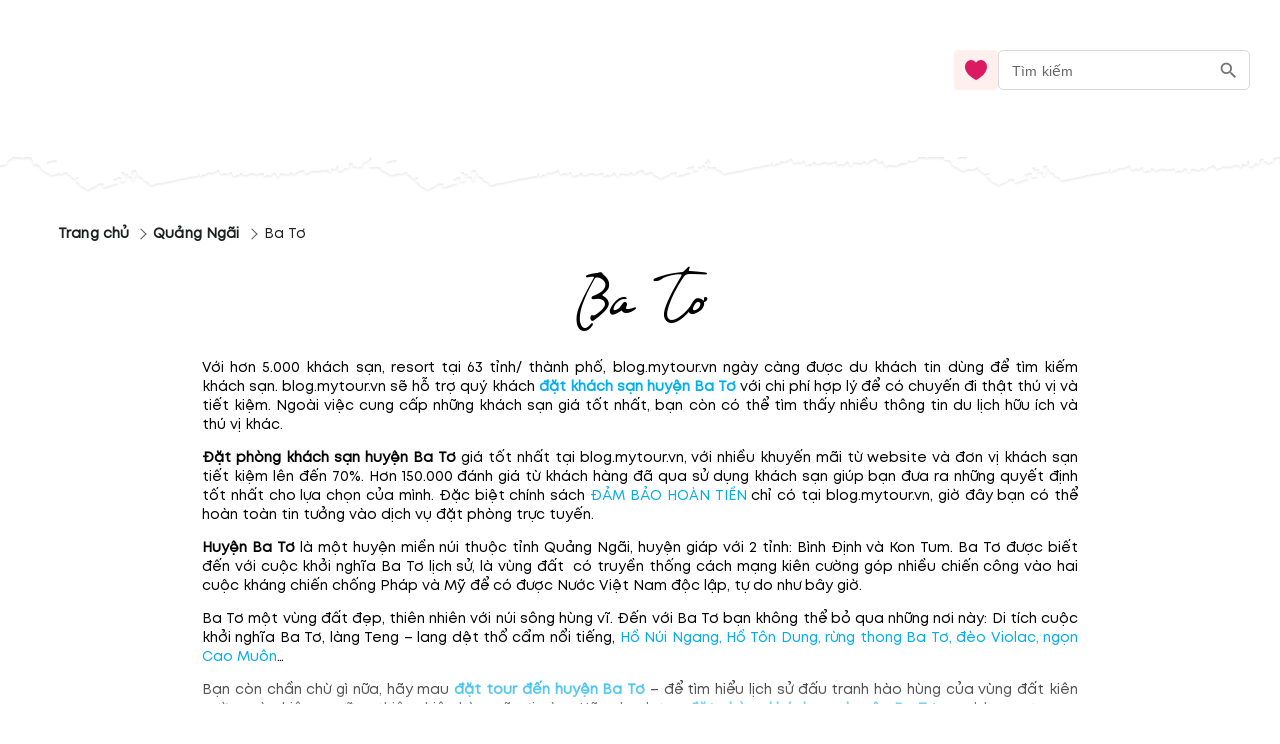

--- FILE ---
content_type: text/html; charset=utf-8
request_url: https://blog.mytour.vn/district/ba-to-quang-ngai
body_size: 14711
content:
<!DOCTYPE html><html lang="vi"><head><meta name="google-site-verification" content="L2jjl788s-VnV6qeEwRdBKvnXMHDsYGBi8UIHeI01l0"><meta charset="utf-8"><meta name="application-name" content="Mytour blog"><meta name="apple-mobile-web-app-capable" content="yes"><meta name="apple-mobile-web-app-status-bar-style" content="default"><meta name="apple-mobile-web-app-title" content="Top các địa điểm tham quan du lịch Ba Tơ"><link rel="alternate" hreflang="vi" href="https://blog.mytour.vn/district/ba-to-quang-ngai.html"><meta name="format-detection" content="telephone=no"><meta name="mobile-web-app-capable" content="yes"><meta name="msapplication-config" content="/icons/browserconfig.xml"><meta name="msapplication-TileColor" content="#2B5797"><meta name="msapplication-tap-highlight" content="no"><meta name="theme-color" content="#000000"><link rel="apple-touch-icon" href="/icon.png"><link rel="apple-touch-icon" sizes="152x152" href="/icon.png"><link rel="apple-touch-icon" sizes="180x180" href="/icon.png"><link rel="apple-touch-icon" sizes="167x167" href="/icon.png"><link rel="icon" type="image/png" sizes="32x32" href="/icon.png"><link rel="icon" type="image/png" sizes="16x16" href="/icon.png"><link rel="manifest" href="/manifest.json"><link rel="mask-icon" href="/icon.png" color="#5bbad5"><link rel="shortcut icon" href="/favicon.ico"><meta name="viewport" content="minimum-scale=1, initial-scale=1, width=device-width, shrink-to-fit=no, user-scalable=no, viewport-fit=cover"><meta http-equiv="Content-Type" content="text/html; charset=utf-8"><link rel="icon" type="/image/png" sizes="16x16" href="/favicon.ico"><link rel="canonical" href="https://blog.mytour.vn/district/ba-to-quang-ngai.html"><title>Top các địa điểm tham quan du lịch Ba Tơ</title><meta property="og:locale" content="vi_VN"><meta name="description" content="Với hơn 5000 khách sạn resort tại 63 tỉnh/ thành phố blog.mytour.vn ngày càng được du khách tin dùng để tìm kiếm khách sạn Mytour sẽ hỗ trợ quý khách đặt khách sạn huyện Ba Tơ với chi phí hợp lý để có chuyến đi thật thú vị và tiết kiệm Ngoài việc cung cấp những khách sạn giá tốt nhất"><meta name="keywords" content="khách sạn huyện ba tơ, đặt phòng khách sạn huyện ba tơ, kinh nghiệm du lịch huyện ba tơ"><meta name="csrf-token" content="kh1ez4WH3sozbpbLC7tOumNr81Ut9n2kVwAu1g1S"><meta http-equiv="x-dns-prefetch-control" content="on"><link rel="dns-prefetch" href="https://mytourcdn.com/"><meta property="al:ios:app_name" content="Mytour.vn"><meta property="al:ios:app_store_id" content="1149730203"><meta property="al:android:app_name" content="Mytour.vn"><meta property="al:android:package" content="vn.mytour.apps.android"><meta property="fb:app_id" content="857393964278669"><meta property="fb:pages" content="180719541988518"><meta property="og:image" content="https://storage.googleapis.com/public-tripi/tripi-feed/img/461978NAd/share.jpg"><meta property="og:url" content="https://blog.mytour.vn/district/ba-to-quang-ngai.html"><meta property="og:type" content="website"><meta property="og:site_name" content="Mytour Blog"><meta property="og:title" content="Top các địa điểm tham quan du lịch Ba Tơ"><meta property="og:description" content="Với hơn 5000 khách sạn resort tại 63 tỉnh/ thành phố blog.mytour.vn ngày càng được du khách tin dùng để tìm kiếm khách sạn Mytour sẽ hỗ trợ quý khách đặt khách sạn huyện Ba Tơ với chi phí hợp lý để có chuyến đi thật thú vị và tiết kiệm Ngoài việc cung cấp những khách sạn giá tốt nhất"><meta name="twitter:card" content="summary_large_image"><meta name="twitter:site" content="@mytourvn"><meta name="twitter:creator" content="@mytourvn"><meta name="twitter:image" content="https://storage.googleapis.com/public-tripi/tripi-feed/img/461978NAd/share.jpg"><meta name="twitter:title" content="Top các địa điểm tham quan du lịch Ba Tơ"><meta name="twitter:description" content="Với hơn 5000 khách sạn resort tại 63 tỉnh/ thành phố blog.mytour.vn ngày càng được du khách tin dùng để tìm kiếm khách sạn Mytour sẽ hỗ trợ quý khách đặt khách sạn huyện Ba Tơ với chi phí hợp lý để có chuyến đi thật thú vị và tiết kiệm Ngoài việc cung cấp những khách sạn giá tốt nhất"><script type="application/ld+json">{"@context":"https://schema.org","@type":"BreadcrumbList","itemListElement":[{"@type":"ListItem","position":1,"name":"Quảng Ngãi","item":"http://blog.mytour.vn/dia-diem/quang-ngai"},{"@type":"ListItem","position":2,"name":"Ba Tơ","item":""}]}</script><style>
              @font-face {
                font-family: Blog;
                src: url(https://storage.googleapis.com/public-tripi/tripi-feed/file/461288iIn/font2.woff2);
                font-display: swap;
              }
            </style><script type="application/ld+json">{"@context":"http://schema.org","@type":"BlogPosting","image":"","url":"https://blog-dev.mytour.vn/bai-viet/ba-to-quang-ngai","headline":"Top các địa điểm tham quan du lịch Ba Tơ","alternativeHeadline":"Top các địa điểm tham quan du lịch Ba Tơ","dateCreated":"2022-09-23T05:07:36","datePublished":"2022-09-23T05:07:36","dateModified":"2022-09-23T05:07:36","inLanguage":"vi-VN","isFamilyFriendly":"true","copyrightYear":"2022","copyrightHolder":"Mytour.vn","contentLocation":{"@type":"Place","name":"Quảng Ngãi"},"author":{"@type":"Organization","name":"Mytour.vn","url":"https://mytour.vn"},"publisher":{"@type":"Organization","name":"Mytour.vn","url":"https://mytour.vn","logo":{"@type":"ImageObject","url":"https://storage.googleapis.com/tripi-assets/mytour/icons/icon_logo_mytour_red.svg","width":"120","height":"32"}},"mainEntityOfPage":"True","keywords":["khách sạn huyện ba tơ"," đặt phòng khách sạn huyện ba tơ"," kinh nghiệm du lịch huyện ba tơ"],"genre":["SEO","JSON-LD"],"articleSection":"Top các địa điểm tham quan du lịch Ba Tơ","articleBody":"Với hơn 5000 khách sạn resort tại 63 tỉnh/ thành phố blog.mytour.vn ngày càng được du khách tin dùng để tìm kiếm khách sạn Mytour sẽ hỗ trợ quý khách đặt khách sạn huyện Ba Tơ với chi phí hợp lý để có chuyến đi thật thú vị và tiết kiệm Ngoài việc cung cấp những khách sạn giá tốt nhất"}</script><script type="application/ld+json">{"@context":"http://schema.org","@type":"NewsArticle","mainEntityOfPage":{"@type":"WebPage","@id":"https://mytour.vn/"},"headline":"Top các địa điểm tham quan du lịch Ba Tơ","image":[""],"datePublished":"2022-09-23T05:07:36","dateModified":"2022-09-23T05:07:36","author":{"@type":"Organization","name":"Mytour.vn"},"publisher":{"@type":"Organization","name":"Mytour.vn","logo":{"@type":"ImageObject","url":"https://storage.googleapis.com/tripi-assets/mytour/icons/icon_logo_mytour_red.svg"}},"description":"Với hơn 5000 khách sạn resort tại 63 tỉnh/ thành phố blog.mytour.vn ngày càng được du khách tin dùng để tìm kiếm khách sạn Mytour sẽ hỗ trợ quý khách đặt khách sạn huyện Ba Tơ với chi phí hợp lý để có chuyến đi thật thú vị và tiết kiệm Ngoài việc cung cấp những khách sạn giá tốt nhất"}</script><script type="application/ld+json">{"@context":"https://schema.org/","@type":"CreativeWorkSeries","name":"Ba Tơ","description":"<p>Với hơn 5.000 kh&aacute;ch sạn, resort tại 63 tỉnh/ th&agrave;nh phố, Mytour ng&agrave;y c&agrave;ng được du kh&aacute;ch tin d&ugrave;ng để t&igrave;m kiếm kh&aacute;ch sạn. Mytour sẽ hỗ trợ qu&yacute; kh&aacute;ch <a href=\"http://mytour.vn/c48/khach-san-tai-quang-ngai.html\"><strong>đặt kh&aacute;ch sạn huyện Ba Tơ</strong></a> với chi ph&iacute; hợp l&yacute; để c&oacute; chuyến đi thật th&uacute; vị v&agrave; tiết kiệm. Ngo&agrave;i việc cung cấp những kh&aacute;ch sạn gi&aacute; tốt nhất, bạn c&ograve;n c&oacute; thể t&igrave;m thấy nhiều th&ocirc;ng tin du lịch hữu &iacute;ch v&agrave; th&uacute; vị kh&aacute;c.</p>  <p><strong>Đặt ph&ograve;ng kh&aacute;ch sạn huyện Ba Tơ </strong>gi&aacute; tốt nhất tại Mytour.vn, với nhiều khuyến m&atilde;i từ website v&agrave; đơn vị kh&aacute;ch sạn tiết kiệm l&ecirc;n đến 70%. Hơn 150.000 đ&aacute;nh gi&aacute; từ kh&aacute;ch h&agrave;ng đ&atilde; qua sử dụng kh&aacute;ch sạn gi&uacute;p bạn đưa ra những quyết định tốt nhất cho lựa chọn của m&igrave;nh. Đặc biệt ch&iacute;nh s&aacute;ch<a href=\"http://mytour.vn/news/112569-dat-phong-khach-san-truc-tuyen-an-toan-voi-chinh-sach-dam-bao-hoan-tien-tu-mytour.html\"> ĐẢM BẢO HO&Agrave;N TIỀN</a> chỉ c&oacute; tại Mytour.vn, giờ đ&acirc;y bạn c&oacute; thể ho&agrave;n to&agrave;n tin tưởng v&agrave;o dịch vụ đặt ph&ograve;ng trực tuyến.</p>  <p><strong>Huyện Ba Tơ </strong>l&agrave; một huyện miền n&uacute;i thuộc tỉnh Quảng Ng&atilde;i, huyện gi&aacute;p với 2 tỉnh: B&igrave;nh Định v&agrave; Kon Tum. Ba Tơ được biết đến với cuộc khởi nghĩa Ba Tơ lịch sử, l&agrave; v&ugrave;ng đất&nbsp; c&oacute; truyền thống c&aacute;ch mạng ki&ecirc;n cường g&oacute;p nhiều chiến c&ocirc;ng v&agrave;o hai cuộc kh&aacute;ng chiến chống Ph&aacute;p v&agrave; Mỹ để c&oacute; được Nước Việt Nam độc lập, tự do như b&acirc;y giờ.</p>  <p>Ba Tơ một v&ugrave;ng đất đẹp, thi&ecirc;n nhi&ecirc;n với n&uacute;i s&ocirc;ng h&ugrave;ng vĩ. Đến với Ba Tơ bạn kh&ocirc;ng thể bỏ qua những nơi n&agrave;y: Di t&iacute;ch cuộc khởi nghĩa Ba Tơ, l&agrave;ng Teng &ndash; lang dệt thổ cẩm nổi tiếng, <a href=\"http://mytour.vn/l1847/khach-san-o-gan-thanh-co-chau-sa.html\">Hồ N&uacute;i Ngang, Hồ T&ocirc;n Dung, rừng thong Ba Tơ, đ&egrave;o Violac, ngọn Cao Mu&ocirc;n</a>&hellip;</p>  <p>Bạn c&ograve;n chần chừ g&igrave; nữa, h&atilde;y mau <a href=\"http://mytour.vn/home/quicksearch.php?module=tour&amp;q=Qu%E1%BA%A3ng%20Ng%C3%A3i&amp;action=search&amp;lp=vn&amp;iCit=48?sltitem=Qu%E1%BA%A3ng%20Ng%C3%A3i\"><strong>đặt tour đến huyện Ba Tơ</strong></a> &ndash; để t&igrave;m hiểu lịch sử đấu tranh h&agrave;o h&ugrave;ng của v&ugrave;ng đất ki&ecirc;n cường v&agrave; chi&ecirc;m ngưỡng thi&ecirc;n nhi&ecirc;n h&ugrave;ng vĩ nơi n&agrave;y&hellip;. H&atilde;y nhanh tay <a href=\"http://mytour.vn/d437/khach-san-tai-ba-to.html?module=hotel&amp;submitfrom=home&amp;timefrom=02%2F12%2F2014&amp;num_night=1&amp;t\"><strong>đặt ph&ograve;ng kh&aacute;ch sạn huyện Ba Tơ</strong></a> qua Mytour để hưởng những ưu đ&atilde;i lớn từ mytour bạn nh&eacute;!</p>  <p>&nbsp;</p>","aggregateRating":{"@type":"AggregateRating","ratingValue":"5.0","bestRating":"5","ratingCount":598,"worstRating":"0"}}</script><meta name="next-head-count" content="55"><style>
              @font-face {
                font-family: Mt;
                src: url(https://storage.googleapis.com/public-tripi/tripi-feed/file/462870ySH/mt-regular.woff2);
                font-display: swap;
              }
            </style><script async="" src="https://www.googletagmanager.com/gtag/js?id=G-807CX9VC98" type="49f4fb8409837a52bcd95d7c-text/javascript"></script><script type="49f4fb8409837a52bcd95d7c-text/javascript">
                  window.dataLayer = window.dataLayer || [];
                  function gtag(){dataLayer.push(arguments);}
                  gtag('js', new Date());
                
                  gtag('config', 'G-807CX9VC98');
                  </script><script defer="" nomodule="" src="/_next/static/chunks/polyfills-c67a75d1b6f99dc8.js" type="49f4fb8409837a52bcd95d7c-text/javascript"></script><script src="/_next/static/chunks/webpack-326941c21cb52359.js" defer="" type="49f4fb8409837a52bcd95d7c-text/javascript"></script><script src="/_next/static/chunks/framework-31951206f16bddde.js" defer="" type="49f4fb8409837a52bcd95d7c-text/javascript"></script><script src="/_next/static/chunks/main-3a894281a7cfa4f2.js" defer="" type="49f4fb8409837a52bcd95d7c-text/javascript"></script><script src="/_next/static/chunks/pages/_app-f8eb2186322ac515.js" defer="" type="49f4fb8409837a52bcd95d7c-text/javascript"></script><script src="/_next/static/chunks/pages/district/%5Bcode%5D-ff001688ead44ea9.js" defer="" type="49f4fb8409837a52bcd95d7c-text/javascript"></script><script src="/_next/static/_xAl6Xyf2wBMThgZSGb5j/_buildManifest.js" defer="" type="49f4fb8409837a52bcd95d7c-text/javascript"></script><script src="/_next/static/_xAl6Xyf2wBMThgZSGb5j/_ssgManifest.js" defer="" type="49f4fb8409837a52bcd95d7c-text/javascript"></script><style>@charset "UTF-8";body,html{padding:0;margin:0}style{display:none!important}a{color:#00adef}a,a:hover{text-decoration:none}a:hover{color:#0081b0;outline:0}*{box-sizing:border-box;font-size:14px;line-height:1.4;font-family:Mt;-webkit-tap-highlight-color:transparent;font-display:optional}@media screen and (max-width:350px){*{font-size:.8571428571rem}}*{outline:none}h1{padding:0;margin:0}.MyImage_my-image__fYJfL{color:transparent;background-repeat:no-repeat;background-position:50%}a.MyLink_my-link__0MJ54{-webkit-text-decoration:auto;text-decoration:auto;color:inherit;font-size:inherit;cursor:pointer}.MyBreadCrumb_my-bread-crumb__uSdkt{max-width:1180px;background:#fff;box-shadow:-30px 0 0 #fff,30px 0 0 #fff;padding:10px 0 0}.MyBreadCrumb_my-bread-crumb__uSdkt .MyBreadCrumb_link__zUHLM{font-family:Mt}.MyBreadCrumb_my-bread-crumb__uSdkt li{padding:5px 0;color:#1d1f20;font-weight:600;align-items:center;display:flex}.MyBreadCrumb_my-bread-crumb__uSdkt li:hover{font-weight:600;color:#bf0c2b;text-decoration:underline}.MyBreadCrumb_my-bread-crumb__uSdkt li:last-child{font-weight:400;text-decoration:none!important}.MyBreadCrumb_my-bread-crumb__uSdkt li a{font-weight:inherit}.MyBreadCrumb_my-bread-crumb__uSdkt .MyBreadCrumb_separator__duYjt{transform:rotate(45deg);border-top:1px solid #606060;border-right:1px solid #606060;height:8px;width:8px}.BodyGeneral_body-general__i7urX{padding:0 16px 16px}.BodyGeneral_body-general__i7urX .BodyGeneral_title-text__5yG1u{text-align:center;font-family:Blog;font-style:normal;font-weight:400;font-size:50px;margin-top:25px}.BodyGeneral_body-general__i7urX .BodyGeneral_rating__Aiubl{right:0;text-align:right;white-space:nowrap;padding:0 12px;max-width:900px;margin:auto;gap:10px}.BodyGeneral_body-general__i7urX .BodyGeneral_rating__Aiubl .BodyGeneral_score__DxeIf{color:#f36;font-size:17px;font-weight:600}.BodyGeneral_body-general__i7urX .BodyGeneral_rating__Aiubl .BodyGeneral_star__sbnDe{transform:translateY(2px)}.BodyGeneral_description___2SLd{margin-bottom:20px;max-height:90vh;overflow:hidden}@media(min-height:280px){.BodyGeneral_description___2SLd{max-height:70vh}}@media(min-height:400px){.BodyGeneral_description___2SLd{max-height:50vh}}@media(min-height:756px){.BodyGeneral_description___2SLd{max-height:30vh}}.BodyGeneral_read-more__JPGHW{height:180px;width:100%;margin-top:-120px;position:relative}.BodyGeneral_read-more__JPGHW:before{content:"";position:absolute;width:100%;height:200px;background-image:linear-gradient(180deg,hsla(0,0%,100%,0),#fff,#fff)}.BodyGeneral_read-more__JPGHW button{cursor:pointer;outline:0;border:0;background:unset;position:relative;color:#e8952f;top:112px;display:flex;justify-content:center;height:68px;margin:20px auto 0;z-index:1;font-family:Mt;text-transform:capitalize;font-size:1.0714285714rem}.BodyGeneral_read-more__JPGHW button .BodyGeneral_arrow__SafhX{top:34px;display:block;right:0;left:0;margin:auto;position:absolute}.BodyGeneral_read-more__JPGHW button .BodyGeneral_arrow__SafhX span{animation:BodyGeneral_animate-arrow-1__QFx7q 1s ease-in-out infinite;background:url("[data-uri]");width:25px;top:9px;height:15px;opacity:.3;background-size:contain;background-repeat:no-repeat;display:block;right:0;left:0;margin:auto;position:absolute}.BodyGeneral_read-more__JPGHW button .BodyGeneral_arrow__SafhX span:before{top:-5px;opacity:1;animation:BodyGeneral_animate-arrow-3__B5JvR 1s ease-in-out .2s infinite}.BodyGeneral_read-more__JPGHW button .BodyGeneral_arrow__SafhX span:after,.BodyGeneral_read-more__JPGHW button .BodyGeneral_arrow__SafhX span:before{content:"";background:url([data-uri]);display:block;width:25px;right:0;left:0;margin:auto;position:absolute;height:15px;background-size:contain;background-repeat:no-repeat}.BodyGeneral_read-more__JPGHW button .BodyGeneral_arrow__SafhX span:after{top:2px;opacity:.5;animation:BodyGeneral_animate-arrow-2__cMbHM 1s ease-in-out .1s infinite}.MobileHeader_header__OznUm{position:relative;background:#fff}.MobileHeader_header__OznUm .MobileHeader_logo___hM8H{text-align:center;height:56px;display:flex;justify-content:center;align-items:center}.MobileHeader_header__OznUm .MobileHeader_top-banner-blog__I__ym{bottom:0;background-image:url(/_next/static/media/blog-header-bar_mobile.dae66582.webp);background-repeat:no-repeat;background-position:bottom;background-size:100% auto}.MobileHeader_header__OznUm .MobileHeader_heart__U3GbG{transition:.25s;color:#dc1961;margin:8px}.MobileHeader_header__OznUm .MobileHeader_heart__U3GbG *{fill:currentColor;stroke:currentColor}@media screen and (min-width:400px){.MobileHeader_header__OznUm .MobileHeader_top-banner-blog__I__ym{background-image:url(/_next/static/media/blog-header-bar.a84ff5ca.webp)}}.MobileLayoutIsr_mobile-layout-isr__EPYPZ{min-height:100vh;justify-content:space-between;padding-bottom:1px!important}.MobileLayoutIsr_mobile-layout-isr__EPYPZ .MobileLayoutIsr_content__e6Vww{min-height:calc(100vh - 350px);flex:1 1;max-width:1180px;margin:0 auto;width:100%}.MobileLayoutIsr_mobile-layout-isr__EPYPZ.MobileLayoutIsr_isr__lZWh1 .MobileLayoutIsr_desktop-only__7hEpd{display:contents!important}.MobileLayoutIsr_mobile-layout-isr__EPYPZ.MobileLayoutIsr_isr__lZWh1 .MobileLayoutIsr_mobile-only__NQnSg{display:none!important}@media screen and (max-width:800px){.MobileLayoutIsr_mobile-layout-isr__EPYPZ.MobileLayoutIsr_isr__lZWh1 .MobileLayoutIsr_desktop-only__7hEpd{display:none!important}.MobileLayoutIsr_mobile-layout-isr__EPYPZ.MobileLayoutIsr_isr__lZWh1 .MobileLayoutIsr_mobile-only__NQnSg{display:block!important}}</style><script src="/cdn-cgi/scripts/7d0fa10a/cloudflare-static/rocket-loader.min.js" data-cf-settings="49f4fb8409837a52bcd95d7c-|49"></script><link rel="stylesheet" href="/_next/static/css/2d220b6493559381.css" data-n-g="" media="print" onload="this.media='all'"><noscript><link rel="stylesheet" href="/_next/static/css/2d220b6493559381.css"></noscript><noscript data-n-css=""></noscript></head><body><noscript><iframe src="https://gtm.tripi.vn/ns.html?id=GTM-5XW6PZ2" height="0" width="0" style="display:none;visibility:hidden"></iframe></noscript><div id="__next"><span></span> <!-- --><div style="display:flex;flex-direction:column;padding:0;margin:0;font-weight:initial" class="MobileLayoutIsr_mobile-layout-isr__EPYPZ MobileLayoutIsr_isr__lZWh1 ssr-desktop"><span style="display:none" class="MobileLayoutIsr_desktop-only__7hEpd"><div class="lazyload-wrapper "><div class="lazyload-placeholder"></div></div></span><span class="MobileLayoutIsr_mobile-only__NQnSg"><div class="MobileHeader_header__OznUm undefined"><div style="height:56px"><span class="mobile-top-header" style="transition:0.3s"><a class="MyLink_my-link__0MJ54 MobileHeader_logo___hM8H" href="/" title="Mytour blog"><span style="display:none">Mytour blog</span><span style="box-sizing:border-box;display:inline-block;overflow:hidden;width:initial;height:initial;background:none;opacity:1;border:0;margin:0;padding:0;position:relative;max-width:100%"><span style="box-sizing:border-box;display:block;width:initial;height:initial;background:none;opacity:1;border:0;margin:0;padding:0;max-width:100%"><img style="display:block;max-width:100%;width:initial;height:initial;background:none;opacity:1;border:0;margin:0;padding:0" alt="" aria-hidden="true" src="data:image/svg+xml,%3csvg%20xmlns=%27http://www.w3.org/2000/svg%27%20version=%271.1%27%20width=%27120%27%20height=%2756%27/%3e"></span><img alt="img_logo" title="" src="[data-uri]" decoding="async" data-nimg="intrinsic" class="MyImage_my-image__fYJfL" style="max-height:100%;position:absolute;top:0;left:0;bottom:0;right:0;box-sizing:border-box;padding:0;border:none;margin:auto;display:block;width:0;height:0;min-width:100%;max-width:100%;min-height:100%;object-fit:contain"><noscript><img alt="img_logo" title="" srcSet="https://gcs.tripi.vn/public-tripi/tripi-feed/img/478809Xan/icon---copy.png 1x, https://gcs.tripi.vn/public-tripi/tripi-feed/img/478809Xan/icon---copy.png 2x" src="https://gcs.tripi.vn/public-tripi/tripi-feed/img/478809Xan/icon---copy.png" decoding="async" data-nimg="intrinsic" style="max-height:100%;position:absolute;top:0;left:0;bottom:0;right:0;box-sizing:border-box;padding:0;border:none;margin:auto;display:block;width:0;height:0;min-width:100%;max-width:100%;min-height:100%;object-fit:contain" class="MyImage_my-image__fYJfL" loading="lazy"/></noscript></span></a><div style="display:flex;flex-direction:row;justify-content:center;align-items:center;padding:0;margin:0;font-weight:initial;position:absolute;right:0;top:4px"><a class="MyLink_my-link__0MJ54" href="/yeu-thich"><svg width="24" height="24" fill="none" xmlns="http://www.w3.org/2000/svg" class="MobileHeader_heart__U3GbG"><path d="M11.391 5.042a.75.75 0 001.218 0c.994-1.383 2.554-2.292 4.257-2.292 2.921 0 5.384 2.592 5.384 5.954 0 3.842-2.533 6.974-5.229 9.207a26.717 26.717 0 01-5.02 3.258l-.134-.068a27.032 27.032 0 01-4.887-3.21c-2.698-2.241-5.23-5.373-5.23-9.187 0-3.362 2.463-5.954 5.384-5.954 1.703 0 3.263.909 4.257 2.292z" stroke="#8C9497" stroke-width="1.5" stroke-linecap="round" stroke-linejoin="round"></path></svg></a><style data-emotion-css="klfyup">.css-klfyup{text-align:center;-webkit-flex:0 0 auto;-ms-flex:0 0 auto;flex:0 0 auto;font-size:1.5rem;padding:8px;border-radius:50%;overflow:visible;color:rgba(0,0,0,0.54);-webkit-transition:background-color 150ms cubic-bezier(0.4,0,0.2,1) 0ms;transition:background-color 150ms cubic-bezier(0.4,0,0.2,1) 0ms;padding:10px;}.css-klfyup:hover{background-color:rgba(0,0,0,0.04);}@media (hover:none){.css-klfyup:hover{background-color:transparent;}}.css-klfyup.Mui-disabled{background-color:transparent;color:rgba(0,0,0,0.26);}</style><style data-emotion-css="12j9uqf">.css-12j9uqf{display:-webkit-inline-box;display:-webkit-inline-flex;display:-ms-inline-flexbox;display:inline-flex;-webkit-align-items:center;-webkit-box-align:center;-ms-flex-align:center;align-items:center;-webkit-box-pack:center;-webkit-justify-content:center;-ms-flex-pack:center;justify-content:center;position:relative;box-sizing:border-box;-webkit-tap-highlight-color:transparent;background-color:transparent;outline:0;border:0;margin:0;border-radius:0;padding:0;cursor:pointer;-webkit-user-select:none;-moz-user-select:none;-ms-user-select:none;user-select:none;vertical-align:middle;-moz-appearance:none;-webkit-appearance:none;-webkit-text-decoration:none;text-decoration:none;color:inherit;text-align:center;-webkit-flex:0 0 auto;-ms-flex:0 0 auto;flex:0 0 auto;font-size:1.5rem;padding:8px;border-radius:50%;overflow:visible;color:rgba(0,0,0,0.54);-webkit-transition:background-color 150ms cubic-bezier(0.4,0,0.2,1) 0ms;transition:background-color 150ms cubic-bezier(0.4,0,0.2,1) 0ms;padding:10px;}.css-12j9uqf::-moz-focus-inner{border-style:none;}.css-12j9uqf.Mui-disabled{pointer-events:none;cursor:default;}@media print{.css-12j9uqf{color-adjust:exact;}}.css-12j9uqf:hover{background-color:rgba(0,0,0,0.04);}@media (hover:none){.css-12j9uqf:hover{background-color:transparent;}}.css-12j9uqf.Mui-disabled{background-color:transparent;color:rgba(0,0,0,0.26);}</style><button class="MuiButtonBase-root MuiIconButton-root MuiIconButton-sizeMedium css-12j9uqf" tabindex="0" type="submit" aria-label="search"><style data-emotion-css="6flbmm">.css-6flbmm{-webkit-user-select:none;-moz-user-select:none;-ms-user-select:none;user-select:none;width:1em;height:1em;display:inline-block;fill:currentColor;-webkit-flex-shrink:0;-ms-flex-negative:0;flex-shrink:0;-webkit-transition:fill 200ms cubic-bezier(0.4,0,0.2,1) 0ms;transition:fill 200ms cubic-bezier(0.4,0,0.2,1) 0ms;font-size:2.1875rem;}</style><svg class="MuiSvgIcon-root MuiSvgIcon-fontSizeLarge css-6flbmm" focusable="false" viewBox="0 0 24 24" aria-hidden="true" data-testid="SearchOutlinedIcon"><path d="M15.5 14h-.79l-.28-.27C15.41 12.59 16 11.11 16 9.5 16 5.91 13.09 3 9.5 3S3 5.91 3 9.5 5.91 16 9.5 16c1.61 0 3.09-.59 4.23-1.57l.27.28v.79l5 4.99L20.49 19l-4.99-5zm-6 0C7.01 14 5 11.99 5 9.5S7.01 5 9.5 5 14 7.01 14 9.5 11.99 14 9.5 14z"></path></svg></button></div></span></div><div style="height:40px;margin-top:-15px" class="MobileHeader_top-banner-blog__I__ym"></div></div></span><div class="MobileLayoutIsr_content__e6Vww"><div class="BodyGeneral_body-general__i7urX" style="padding:8px"><div class="MyBreadCrumb_my-bread-crumb__uSdkt"><style data-emotion-css="18m8r0v">.css-18m8r0v{margin:0;font-family:"Roboto","Helvetica","Arial",sans-serif;font-weight:400;font-size:1rem;line-height:1.5;-webkit-letter-spacing:0.00938em;-moz-letter-spacing:0.00938em;-ms-letter-spacing:0.00938em;letter-spacing:0.00938em;color:rgba(0,0,0,0.6);}</style><nav class="MuiTypography-root MuiTypography-body1 MuiBreadcrumbs-root css-18m8r0v" aria-label="breadcrumb"><style data-emotion-css="nhb8h9">.css-nhb8h9{display:-webkit-box;display:-webkit-flex;display:-ms-flexbox;display:flex;-webkit-flex-wrap:wrap;-ms-flex-wrap:wrap;flex-wrap:wrap;-webkit-align-items:center;-webkit-box-align:center;-ms-flex-align:center;align-items:center;padding:0;margin:0;list-style:none;}</style><ol class="MuiBreadcrumbs-ol css-nhb8h9"><li class="MuiBreadcrumbs-li"><a class="MyLink_my-link__0MJ54 MyBreadCrumb_link__zUHLM" href="/">Trang chủ</a></li><style data-emotion-css="3mf706">.css-3mf706{display:-webkit-box;display:-webkit-flex;display:-ms-flexbox;display:flex;-webkit-user-select:none;-moz-user-select:none;-ms-user-select:none;user-select:none;margin-left:8px;margin-right:8px;}</style><li aria-hidden="true" class="MuiBreadcrumbs-separator css-3mf706"><div class="MyBreadCrumb_separator__duYjt"></div></li><li class="MuiBreadcrumbs-li"><a class="MyLink_my-link__0MJ54 MyBreadCrumb_link__zUHLM" href="http://blog.mytour.vn/dia-diem/quang-ngai.html">Quảng Ngãi</a></li><li aria-hidden="true" class="MuiBreadcrumbs-separator css-3mf706"><div class="MyBreadCrumb_separator__duYjt"></div></li><li class="MuiBreadcrumbs-li"><style data-emotion-css="nbfzex">.css-nbfzex{margin:0;font-family:"Roboto","Helvetica","Arial",sans-serif;font-weight:400;font-size:1rem;line-height:1.5;-webkit-letter-spacing:0.00938em;-moz-letter-spacing:0.00938em;-ms-letter-spacing:0.00938em;letter-spacing:0.00938em;color:rgba(0,0,0,0.87);}</style><span class="MuiTypography-root MuiTypography-body1 MyBreadCrumb_link__zUHLM css-nbfzex">Ba Tơ</span></li></ol></nav></div><h1 class="BodyGeneral_title-text__5yG1u">Ba Tơ<!-- --></h1><div style="max-width:900px;margin:auto;line-height:24px;margin-bottom:30px;text-align:justify;padding:0px 12px" class="BodyGeneral_description___2SLd"><p>Với hơn 5.000 khách sạn, resort tại 63 tỉnh/ thành phố, blog.mytour.vn ngày càng được du khách tin dùng để tìm kiếm khách sạn. blog.mytour.vn sẽ hỗ trợ quý khách <a href="http://mytour.vn/c48/khach-san-tai-quang-ngai.html"><strong>đặt khách sạn huyện Ba Tơ</strong></a> với chi phí hợp lý để có chuyến đi thật thú vị và tiết kiệm. Ngoài việc cung cấp những khách sạn giá tốt nhất, bạn còn có thể tìm thấy nhiều thông tin du lịch hữu ích và thú vị khác.</p>  <p><strong>Đặt phòng khách sạn huyện Ba Tơ </strong>giá tốt nhất tại blog.mytour.vn, với nhiều khuyến mãi từ website và đơn vị khách sạn tiết kiệm lên đến 70%. Hơn 150.000 đánh giá từ khách hàng đã qua sử dụng khách sạn giúp bạn đưa ra những quyết định tốt nhất cho lựa chọn của mình. Đặc biệt chính sách<a href="http://mytour.vn/news/112569-dat-phong-khach-san-truc-tuyen-an-toan-voi-chinh-sach-dam-bao-hoan-tien-tu-mytour.html"> ĐẢM BẢO HOÀN TIỀN</a> chỉ có tại blog.mytour.vn, giờ đây bạn có thể hoàn toàn tin tưởng vào dịch vụ đặt phòng trực tuyến.</p>  <p><strong>Huyện Ba Tơ </strong>là một huyện miền núi thuộc tỉnh Quảng Ngãi, huyện giáp với 2 tỉnh: Bình Định và Kon Tum. Ba Tơ được biết đến với cuộc khởi nghĩa Ba Tơ lịch sử, là vùng đất&nbsp; có truyền thống cách mạng kiên cường góp nhiều chiến công vào hai cuộc kháng chiến chống Pháp và Mỹ để có được Nước Việt Nam độc lập, tự do như bây giờ.</p>  <p>Ba Tơ một vùng đất đẹp, thiên nhiên với núi sông hùng vĩ. Đến với Ba Tơ bạn không thể bỏ qua những nơi này: Di tích cuộc khởi nghĩa Ba Tơ, làng Teng – lang dệt thổ cẩm nổi tiếng, <a href="http://mytour.vn/l1847/khach-san-o-gan-thanh-co-chau-sa.html">Hồ Núi Ngang, Hồ Tôn Dung, rừng thong Ba Tơ, đèo Violac, ngọn Cao Muôn</a>…</p>  <p>Bạn còn chần chừ gì nữa, hãy mau <a href="http://mytour.vn/home/quicksearch.php?module=tour&amp;q=Qu%E1%BA%A3ng%20Ng%C3%A3i&amp;action=search&amp;lp=vn&amp;iCit=48?sltitem=Qu%E1%BA%A3ng%20Ng%C3%A3i"><strong>đặt tour đến huyện Ba Tơ</strong></a> – để tìm hiểu lịch sử đấu tranh hào hùng của vùng đất kiên cường và chiêm ngưỡng thiên nhiên hùng vĩ nơi này…. Hãy nhanh tay <a href="http://mytour.vn/d437/khach-san-tai-ba-to.html?module=hotel&amp;submitfrom=home&amp;timefrom=02%2F12%2F2014&amp;num_night=1&amp;t"><strong>đặt phòng khách sạn huyện Ba Tơ</strong></a> qua blog.mytour.vn để hưởng những ưu đãi lớn từ blog.mytour.vn bạn nhé!</p>  <p>&nbsp;</p></div><div class="BodyGeneral_rating__Aiubl">Đánh giá : <!-- --><span class="BodyGeneral_score__DxeIf">5.0</span> /<!-- -->598<!-- --> <!-- --><svg width="14" height="14" fill="#ffbc39" class="BodyGeneral_star__sbnDe" stroke="#ffbc39"><path d="M12.464 5.684a1.055 1.055 0 00-.849-.719L9.078 4.6 7.94 2.31a1.05 1.05 0 00-1.88 0L4.925 4.598l-2.536.367a1.057 1.057 0 00-.87 1.292c.047.191.148.365.29.502L3.64 8.534l-.433 2.51a1.05 1.05 0 001.521 1.107L7 10.963l2.273 1.19a1.05 1.05 0 001.522-1.108l-.435-2.51 1.832-1.776a1.05 1.05 0 00.271-1.075z" fill="#FFBC39"></path></svg><svg width="14" height="14" fill="#ffbc39" class="BodyGeneral_star__sbnDe" stroke="#ffbc39"><path d="M12.464 5.684a1.055 1.055 0 00-.849-.719L9.078 4.6 7.94 2.31a1.05 1.05 0 00-1.88 0L4.925 4.598l-2.536.367a1.057 1.057 0 00-.87 1.292c.047.191.148.365.29.502L3.64 8.534l-.433 2.51a1.05 1.05 0 001.521 1.107L7 10.963l2.273 1.19a1.05 1.05 0 001.522-1.108l-.435-2.51 1.832-1.776a1.05 1.05 0 00.271-1.075z" fill="#FFBC39"></path></svg><svg width="14" height="14" fill="#ffbc39" class="BodyGeneral_star__sbnDe" stroke="#ffbc39"><path d="M12.464 5.684a1.055 1.055 0 00-.849-.719L9.078 4.6 7.94 2.31a1.05 1.05 0 00-1.88 0L4.925 4.598l-2.536.367a1.057 1.057 0 00-.87 1.292c.047.191.148.365.29.502L3.64 8.534l-.433 2.51a1.05 1.05 0 001.521 1.107L7 10.963l2.273 1.19a1.05 1.05 0 001.522-1.108l-.435-2.51 1.832-1.776a1.05 1.05 0 00.271-1.075z" fill="#FFBC39"></path></svg><svg width="14" height="14" fill="#ffbc39" class="BodyGeneral_star__sbnDe" stroke="#ffbc39"><path d="M12.464 5.684a1.055 1.055 0 00-.849-.719L9.078 4.6 7.94 2.31a1.05 1.05 0 00-1.88 0L4.925 4.598l-2.536.367a1.057 1.057 0 00-.87 1.292c.047.191.148.365.29.502L3.64 8.534l-.433 2.51a1.05 1.05 0 001.521 1.107L7 10.963l2.273 1.19a1.05 1.05 0 001.522-1.108l-.435-2.51 1.832-1.776a1.05 1.05 0 00.271-1.075z" fill="#FFBC39"></path></svg><svg width="14" height="14" fill="#ffbc39" class="BodyGeneral_star__sbnDe" stroke="#ffbc39"><path d="M12.464 5.684a1.055 1.055 0 00-.849-.719L9.078 4.6 7.94 2.31a1.05 1.05 0 00-1.88 0L4.925 4.598l-2.536.367a1.057 1.057 0 00-.87 1.292c.047.191.148.365.29.502L3.64 8.534l-.433 2.51a1.05 1.05 0 001.521 1.107L7 10.963l2.273 1.19a1.05 1.05 0 001.522-1.108l-.435-2.51 1.832-1.776a1.05 1.05 0 00.271-1.075z" fill="#FFBC39"></path></svg></div><div class="BodyGeneral_read-more__JPGHW"><button>Đọc tiếp<!-- --><span class="BodyGeneral_arrow__SafhX"><span></span></span></button></div><div style="display:flex;flex-direction:row;justify-content:center;align-items:center;padding:0;margin:0;font-weight:initial;margin-top:20px;font-size:16px;font-style:italic" class="BodyGeneral_no-data__1wpoW">Chúng tôi đang bổ sung thêm bài viết liên quan đến Ba Tơ</div></div></div><span style="display:none" class="MobileLayoutIsr_desktop-only__7hEpd"><div class="lazyload-wrapper "><div class="lazyload-placeholder"></div></div></span><span class="MobileLayoutIsr_mobile-only__NQnSg"><div class="lazyload-wrapper "><div class="lazyload-placeholder"></div></div></span></div></div><script id="__NEXT_DATA__" type="application/json">{"props":{"pageProps":{"isMobile":false,"detailPage":{"id":423,"name":"Ba Tơ","code":"ba-to-quang-ngai","image":null,"description":"\u003cp\u003eVới hơn 5.000 kh\u0026aacute;ch sạn, resort tại 63 tỉnh/ th\u0026agrave;nh phố, Mytour ng\u0026agrave;y c\u0026agrave;ng được du kh\u0026aacute;ch tin d\u0026ugrave;ng để t\u0026igrave;m kiếm kh\u0026aacute;ch sạn. Mytour sẽ hỗ trợ qu\u0026yacute; kh\u0026aacute;ch \u003ca href=\"http://mytour.vn/c48/khach-san-tai-quang-ngai.html\"\u003e\u003cstrong\u003eđặt kh\u0026aacute;ch sạn huyện Ba Tơ\u003c/strong\u003e\u003c/a\u003e với chi ph\u0026iacute; hợp l\u0026yacute; để c\u0026oacute; chuyến đi thật th\u0026uacute; vị v\u0026agrave; tiết kiệm. Ngo\u0026agrave;i việc cung cấp những kh\u0026aacute;ch sạn gi\u0026aacute; tốt nhất, bạn c\u0026ograve;n c\u0026oacute; thể t\u0026igrave;m thấy nhiều th\u0026ocirc;ng tin du lịch hữu \u0026iacute;ch v\u0026agrave; th\u0026uacute; vị kh\u0026aacute;c.\u003c/p\u003e  \u003cp\u003e\u003cstrong\u003eĐặt ph\u0026ograve;ng kh\u0026aacute;ch sạn huyện Ba Tơ \u003c/strong\u003egi\u0026aacute; tốt nhất tại Mytour.vn, với nhiều khuyến m\u0026atilde;i từ website v\u0026agrave; đơn vị kh\u0026aacute;ch sạn tiết kiệm l\u0026ecirc;n đến 70%. Hơn 150.000 đ\u0026aacute;nh gi\u0026aacute; từ kh\u0026aacute;ch h\u0026agrave;ng đ\u0026atilde; qua sử dụng kh\u0026aacute;ch sạn gi\u0026uacute;p bạn đưa ra những quyết định tốt nhất cho lựa chọn của m\u0026igrave;nh. Đặc biệt ch\u0026iacute;nh s\u0026aacute;ch\u003ca href=\"http://mytour.vn/news/112569-dat-phong-khach-san-truc-tuyen-an-toan-voi-chinh-sach-dam-bao-hoan-tien-tu-mytour.html\"\u003e ĐẢM BẢO HO\u0026Agrave;N TIỀN\u003c/a\u003e chỉ c\u0026oacute; tại Mytour.vn, giờ đ\u0026acirc;y bạn c\u0026oacute; thể ho\u0026agrave;n to\u0026agrave;n tin tưởng v\u0026agrave;o dịch vụ đặt ph\u0026ograve;ng trực tuyến.\u003c/p\u003e  \u003cp\u003e\u003cstrong\u003eHuyện Ba Tơ \u003c/strong\u003el\u0026agrave; một huyện miền n\u0026uacute;i thuộc tỉnh Quảng Ng\u0026atilde;i, huyện gi\u0026aacute;p với 2 tỉnh: B\u0026igrave;nh Định v\u0026agrave; Kon Tum. Ba Tơ được biết đến với cuộc khởi nghĩa Ba Tơ lịch sử, l\u0026agrave; v\u0026ugrave;ng đất\u0026nbsp; c\u0026oacute; truyền thống c\u0026aacute;ch mạng ki\u0026ecirc;n cường g\u0026oacute;p nhiều chiến c\u0026ocirc;ng v\u0026agrave;o hai cuộc kh\u0026aacute;ng chiến chống Ph\u0026aacute;p v\u0026agrave; Mỹ để c\u0026oacute; được Nước Việt Nam độc lập, tự do như b\u0026acirc;y giờ.\u003c/p\u003e  \u003cp\u003eBa Tơ một v\u0026ugrave;ng đất đẹp, thi\u0026ecirc;n nhi\u0026ecirc;n với n\u0026uacute;i s\u0026ocirc;ng h\u0026ugrave;ng vĩ. Đến với Ba Tơ bạn kh\u0026ocirc;ng thể bỏ qua những nơi n\u0026agrave;y: Di t\u0026iacute;ch cuộc khởi nghĩa Ba Tơ, l\u0026agrave;ng Teng \u0026ndash; lang dệt thổ cẩm nổi tiếng, \u003ca href=\"http://mytour.vn/l1847/khach-san-o-gan-thanh-co-chau-sa.html\"\u003eHồ N\u0026uacute;i Ngang, Hồ T\u0026ocirc;n Dung, rừng thong Ba Tơ, đ\u0026egrave;o Violac, ngọn Cao Mu\u0026ocirc;n\u003c/a\u003e\u0026hellip;\u003c/p\u003e  \u003cp\u003eBạn c\u0026ograve;n chần chừ g\u0026igrave; nữa, h\u0026atilde;y mau \u003ca href=\"http://mytour.vn/home/quicksearch.php?module=tour\u0026amp;q=Qu%E1%BA%A3ng%20Ng%C3%A3i\u0026amp;action=search\u0026amp;lp=vn\u0026amp;iCit=48?sltitem=Qu%E1%BA%A3ng%20Ng%C3%A3i\"\u003e\u003cstrong\u003eđặt tour đến huyện Ba Tơ\u003c/strong\u003e\u003c/a\u003e \u0026ndash; để t\u0026igrave;m hiểu lịch sử đấu tranh h\u0026agrave;o h\u0026ugrave;ng của v\u0026ugrave;ng đất ki\u0026ecirc;n cường v\u0026agrave; chi\u0026ecirc;m ngưỡng thi\u0026ecirc;n nhi\u0026ecirc;n h\u0026ugrave;ng vĩ nơi n\u0026agrave;y\u0026hellip;. H\u0026atilde;y nhanh tay \u003ca href=\"http://mytour.vn/d437/khach-san-tai-ba-to.html?module=hotel\u0026amp;submitfrom=home\u0026amp;timefrom=02%2F12%2F2014\u0026amp;num_night=1\u0026amp;t\"\u003e\u003cstrong\u003eđặt ph\u0026ograve;ng kh\u0026aacute;ch sạn huyện Ba Tơ\u003c/strong\u003e\u003c/a\u003e qua Mytour để hưởng những ưu đ\u0026atilde;i lớn từ mytour bạn nh\u0026eacute;!\u003c/p\u003e  \u003cp\u003e\u0026nbsp;\u003c/p\u003e","canonical":null,"keywords":"khách sạn huyện ba tơ, đặt phòng khách sạn huyện ba tơ, kinh nghiệm du lịch huyện ba tơ","seoTitle":null,"seoDescription":null,"robotTag":null,"aliasCode":"td17","isDeleted":false,"createdTime":"23-09-2022 17:07:36","updatedTime":"23-09-2022 17:07:36","province":{"id":44,"name":"Quảng Ngãi","code":"quang-ngai","image":null,"thumb":"https://storage.googleapis.com/tourcdn/destinations/quang-ngai.jpg","priority":0,"blogCount":null,"aliasCode":"tp13","airportCode":null,"airportName":null}},"data":{"items":[],"total":0,"page":0},"page":0,"seoInfo":{"id":423,"name":"Ba Tơ","code":"ba-to-quang-ngai","image":"","description":"\u003cp\u003eVới hơn 5.000 kh\u0026aacute;ch sạn, resort tại 63 tỉnh/ th\u0026agrave;nh phố, Mytour ng\u0026agrave;y c\u0026agrave;ng được du kh\u0026aacute;ch tin d\u0026ugrave;ng để t\u0026igrave;m kiếm kh\u0026aacute;ch sạn. Mytour sẽ hỗ trợ qu\u0026yacute; kh\u0026aacute;ch \u003ca href=\"http://mytour.vn/c48/khach-san-tai-quang-ngai.html\"\u003e\u003cstrong\u003eđặt kh\u0026aacute;ch sạn huyện Ba Tơ\u003c/strong\u003e\u003c/a\u003e với chi ph\u0026iacute; hợp l\u0026yacute; để c\u0026oacute; chuyến đi thật th\u0026uacute; vị v\u0026agrave; tiết kiệm. Ngo\u0026agrave;i việc cung cấp những kh\u0026aacute;ch sạn gi\u0026aacute; tốt nhất, bạn c\u0026ograve;n c\u0026oacute; thể t\u0026igrave;m thấy nhiều th\u0026ocirc;ng tin du lịch hữu \u0026iacute;ch v\u0026agrave; th\u0026uacute; vị kh\u0026aacute;c.\u003c/p\u003e  \u003cp\u003e\u003cstrong\u003eĐặt ph\u0026ograve;ng kh\u0026aacute;ch sạn huyện Ba Tơ \u003c/strong\u003egi\u0026aacute; tốt nhất tại Mytour.vn, với nhiều khuyến m\u0026atilde;i từ website v\u0026agrave; đơn vị kh\u0026aacute;ch sạn tiết kiệm l\u0026ecirc;n đến 70%. Hơn 150.000 đ\u0026aacute;nh gi\u0026aacute; từ kh\u0026aacute;ch h\u0026agrave;ng đ\u0026atilde; qua sử dụng kh\u0026aacute;ch sạn gi\u0026uacute;p bạn đưa ra những quyết định tốt nhất cho lựa chọn của m\u0026igrave;nh. Đặc biệt ch\u0026iacute;nh s\u0026aacute;ch\u003ca href=\"http://mytour.vn/news/112569-dat-phong-khach-san-truc-tuyen-an-toan-voi-chinh-sach-dam-bao-hoan-tien-tu-mytour.html\"\u003e ĐẢM BẢO HO\u0026Agrave;N TIỀN\u003c/a\u003e chỉ c\u0026oacute; tại Mytour.vn, giờ đ\u0026acirc;y bạn c\u0026oacute; thể ho\u0026agrave;n to\u0026agrave;n tin tưởng v\u0026agrave;o dịch vụ đặt ph\u0026ograve;ng trực tuyến.\u003c/p\u003e  \u003cp\u003e\u003cstrong\u003eHuyện Ba Tơ \u003c/strong\u003el\u0026agrave; một huyện miền n\u0026uacute;i thuộc tỉnh Quảng Ng\u0026atilde;i, huyện gi\u0026aacute;p với 2 tỉnh: B\u0026igrave;nh Định v\u0026agrave; Kon Tum. Ba Tơ được biết đến với cuộc khởi nghĩa Ba Tơ lịch sử, l\u0026agrave; v\u0026ugrave;ng đất\u0026nbsp; c\u0026oacute; truyền thống c\u0026aacute;ch mạng ki\u0026ecirc;n cường g\u0026oacute;p nhiều chiến c\u0026ocirc;ng v\u0026agrave;o hai cuộc kh\u0026aacute;ng chiến chống Ph\u0026aacute;p v\u0026agrave; Mỹ để c\u0026oacute; được Nước Việt Nam độc lập, tự do như b\u0026acirc;y giờ.\u003c/p\u003e  \u003cp\u003eBa Tơ một v\u0026ugrave;ng đất đẹp, thi\u0026ecirc;n nhi\u0026ecirc;n với n\u0026uacute;i s\u0026ocirc;ng h\u0026ugrave;ng vĩ. Đến với Ba Tơ bạn kh\u0026ocirc;ng thể bỏ qua những nơi n\u0026agrave;y: Di t\u0026iacute;ch cuộc khởi nghĩa Ba Tơ, l\u0026agrave;ng Teng \u0026ndash; lang dệt thổ cẩm nổi tiếng, \u003ca href=\"http://mytour.vn/l1847/khach-san-o-gan-thanh-co-chau-sa.html\"\u003eHồ N\u0026uacute;i Ngang, Hồ T\u0026ocirc;n Dung, rừng thong Ba Tơ, đ\u0026egrave;o Violac, ngọn Cao Mu\u0026ocirc;n\u003c/a\u003e\u0026hellip;\u003c/p\u003e  \u003cp\u003eBạn c\u0026ograve;n chần chừ g\u0026igrave; nữa, h\u0026atilde;y mau \u003ca href=\"http://mytour.vn/home/quicksearch.php?module=tour\u0026amp;q=Qu%E1%BA%A3ng%20Ng%C3%A3i\u0026amp;action=search\u0026amp;lp=vn\u0026amp;iCit=48?sltitem=Qu%E1%BA%A3ng%20Ng%C3%A3i\"\u003e\u003cstrong\u003eđặt tour đến huyện Ba Tơ\u003c/strong\u003e\u003c/a\u003e \u0026ndash; để t\u0026igrave;m hiểu lịch sử đấu tranh h\u0026agrave;o h\u0026ugrave;ng của v\u0026ugrave;ng đất ki\u0026ecirc;n cường v\u0026agrave; chi\u0026ecirc;m ngưỡng thi\u0026ecirc;n nhi\u0026ecirc;n h\u0026ugrave;ng vĩ nơi n\u0026agrave;y\u0026hellip;. H\u0026atilde;y nhanh tay \u003ca href=\"http://mytour.vn/d437/khach-san-tai-ba-to.html?module=hotel\u0026amp;submitfrom=home\u0026amp;timefrom=02%2F12%2F2014\u0026amp;num_night=1\u0026amp;t\"\u003e\u003cstrong\u003eđặt ph\u0026ograve;ng kh\u0026aacute;ch sạn huyện Ba Tơ\u003c/strong\u003e\u003c/a\u003e qua Mytour để hưởng những ưu đ\u0026atilde;i lớn từ mytour bạn nh\u0026eacute;!\u003c/p\u003e  \u003cp\u003e\u0026nbsp;\u003c/p\u003e","canonical":"https://blog.mytour.vn/district/ba-to-quang-ngai.html","keywords":"khách sạn huyện ba tơ, đặt phòng khách sạn huyện ba tơ, kinh nghiệm du lịch huyện ba tơ","seoTitle":"Top các địa điểm tham quan du lịch Ba Tơ","seoDescription":"Với hơn 5000 khách sạn resort tại 63 tỉnh/ thành phố blog.mytour.vn ngày càng được du khách tin dùng để tìm kiếm khách sạn Mytour sẽ hỗ trợ quý khách đặt khách sạn huyện Ba Tơ với chi phí hợp lý để có chuyến đi thật thú vị và tiết kiệm Ngoài việc cung cấp những khách sạn giá tốt nhất","robotTag":null,"aliasCode":"td17","isDeleted":false,"createdTime":"23-09-2022 17:07:36","updatedTime":"23-09-2022 17:07:36","province":{"id":44,"name":"Quảng Ngãi","code":"quang-ngai","image":null,"thumb":"https://storage.googleapis.com/tourcdn/destinations/quang-ngai.jpg","priority":0,"blogCount":null,"aliasCode":"tp13","airportCode":null,"airportName":null},"ratingContent":{"name":"Ba Tơ","description":"\u003cp\u003eVới hơn 5.000 kh\u0026aacute;ch sạn, resort tại 63 tỉnh/ th\u0026agrave;nh phố, Mytour ng\u0026agrave;y c\u0026agrave;ng được du kh\u0026aacute;ch tin d\u0026ugrave;ng để t\u0026igrave;m kiếm kh\u0026aacute;ch sạn. Mytour sẽ hỗ trợ qu\u0026yacute; kh\u0026aacute;ch \u003ca href=\"http://mytour.vn/c48/khach-san-tai-quang-ngai.html\"\u003e\u003cstrong\u003eđặt kh\u0026aacute;ch sạn huyện Ba Tơ\u003c/strong\u003e\u003c/a\u003e với chi ph\u0026iacute; hợp l\u0026yacute; để c\u0026oacute; chuyến đi thật th\u0026uacute; vị v\u0026agrave; tiết kiệm. Ngo\u0026agrave;i việc cung cấp những kh\u0026aacute;ch sạn gi\u0026aacute; tốt nhất, bạn c\u0026ograve;n c\u0026oacute; thể t\u0026igrave;m thấy nhiều th\u0026ocirc;ng tin du lịch hữu \u0026iacute;ch v\u0026agrave; th\u0026uacute; vị kh\u0026aacute;c.\u003c/p\u003e  \u003cp\u003e\u003cstrong\u003eĐặt ph\u0026ograve;ng kh\u0026aacute;ch sạn huyện Ba Tơ \u003c/strong\u003egi\u0026aacute; tốt nhất tại Mytour.vn, với nhiều khuyến m\u0026atilde;i từ website v\u0026agrave; đơn vị kh\u0026aacute;ch sạn tiết kiệm l\u0026ecirc;n đến 70%. Hơn 150.000 đ\u0026aacute;nh gi\u0026aacute; từ kh\u0026aacute;ch h\u0026agrave;ng đ\u0026atilde; qua sử dụng kh\u0026aacute;ch sạn gi\u0026uacute;p bạn đưa ra những quyết định tốt nhất cho lựa chọn của m\u0026igrave;nh. Đặc biệt ch\u0026iacute;nh s\u0026aacute;ch\u003ca href=\"http://mytour.vn/news/112569-dat-phong-khach-san-truc-tuyen-an-toan-voi-chinh-sach-dam-bao-hoan-tien-tu-mytour.html\"\u003e ĐẢM BẢO HO\u0026Agrave;N TIỀN\u003c/a\u003e chỉ c\u0026oacute; tại Mytour.vn, giờ đ\u0026acirc;y bạn c\u0026oacute; thể ho\u0026agrave;n to\u0026agrave;n tin tưởng v\u0026agrave;o dịch vụ đặt ph\u0026ograve;ng trực tuyến.\u003c/p\u003e  \u003cp\u003e\u003cstrong\u003eHuyện Ba Tơ \u003c/strong\u003el\u0026agrave; một huyện miền n\u0026uacute;i thuộc tỉnh Quảng Ng\u0026atilde;i, huyện gi\u0026aacute;p với 2 tỉnh: B\u0026igrave;nh Định v\u0026agrave; Kon Tum. Ba Tơ được biết đến với cuộc khởi nghĩa Ba Tơ lịch sử, l\u0026agrave; v\u0026ugrave;ng đất\u0026nbsp; c\u0026oacute; truyền thống c\u0026aacute;ch mạng ki\u0026ecirc;n cường g\u0026oacute;p nhiều chiến c\u0026ocirc;ng v\u0026agrave;o hai cuộc kh\u0026aacute;ng chiến chống Ph\u0026aacute;p v\u0026agrave; Mỹ để c\u0026oacute; được Nước Việt Nam độc lập, tự do như b\u0026acirc;y giờ.\u003c/p\u003e  \u003cp\u003eBa Tơ một v\u0026ugrave;ng đất đẹp, thi\u0026ecirc;n nhi\u0026ecirc;n với n\u0026uacute;i s\u0026ocirc;ng h\u0026ugrave;ng vĩ. Đến với Ba Tơ bạn kh\u0026ocirc;ng thể bỏ qua những nơi n\u0026agrave;y: Di t\u0026iacute;ch cuộc khởi nghĩa Ba Tơ, l\u0026agrave;ng Teng \u0026ndash; lang dệt thổ cẩm nổi tiếng, \u003ca href=\"http://mytour.vn/l1847/khach-san-o-gan-thanh-co-chau-sa.html\"\u003eHồ N\u0026uacute;i Ngang, Hồ T\u0026ocirc;n Dung, rừng thong Ba Tơ, đ\u0026egrave;o Violac, ngọn Cao Mu\u0026ocirc;n\u003c/a\u003e\u0026hellip;\u003c/p\u003e  \u003cp\u003eBạn c\u0026ograve;n chần chừ g\u0026igrave; nữa, h\u0026atilde;y mau \u003ca href=\"http://mytour.vn/home/quicksearch.php?module=tour\u0026amp;q=Qu%E1%BA%A3ng%20Ng%C3%A3i\u0026amp;action=search\u0026amp;lp=vn\u0026amp;iCit=48?sltitem=Qu%E1%BA%A3ng%20Ng%C3%A3i\"\u003e\u003cstrong\u003eđặt tour đến huyện Ba Tơ\u003c/strong\u003e\u003c/a\u003e \u0026ndash; để t\u0026igrave;m hiểu lịch sử đấu tranh h\u0026agrave;o h\u0026ugrave;ng của v\u0026ugrave;ng đất ki\u0026ecirc;n cường v\u0026agrave; chi\u0026ecirc;m ngưỡng thi\u0026ecirc;n nhi\u0026ecirc;n h\u0026ugrave;ng vĩ nơi n\u0026agrave;y\u0026hellip;. H\u0026atilde;y nhanh tay \u003ca href=\"http://mytour.vn/d437/khach-san-tai-ba-to.html?module=hotel\u0026amp;submitfrom=home\u0026amp;timefrom=02%2F12%2F2014\u0026amp;num_night=1\u0026amp;t\"\u003e\u003cstrong\u003eđặt ph\u0026ograve;ng kh\u0026aacute;ch sạn huyện Ba Tơ\u003c/strong\u003e\u003c/a\u003e qua Mytour để hưởng những ưu đ\u0026atilde;i lớn từ mytour bạn nh\u0026eacute;!\u003c/p\u003e  \u003cp\u003e\u0026nbsp;\u003c/p\u003e","score":"5.0","count":598}},"seoPagination":{},"breadCrumbs":[{"text":"Quảng Ngãi","href":"http://blog.mytour.vn/dia-diem/quang-ngai"},{"text":"Ba Tơ","href":""}],"statusCode":200,"configGetData":{"districtId":423},"clientUrl":"http://blog.mytour.vn/district/ba-to-quang-ngai.html","blogUrl":"http://blog.mytour.vn","isr":true,"menuData":{"province":{"provinces":[{"region":{"name":"Miền Trung","code":"mien-trung","description":null,"isDeleted":false},"province":{"id":61,"name":"Đắk Nông","code":"dak-nong","image":null,"thumb":null,"priority":0,"blogCount":25,"aliasCode":"tp54","airportCode":null,"airportName":null}},{"region":{"name":"Miền Trung","code":"mien-trung","description":null,"isDeleted":false},"province":{"id":60,"name":"Đà Nẵng","code":"da-nang","image":null,"thumb":null,"priority":0,"blogCount":495,"aliasCode":"tp50","airportCode":null,"airportName":null}},{"region":{"name":"Miền Trung","code":"mien-trung","description":null,"isDeleted":false},"province":{"id":58,"name":"Đắk Lắk","code":"dak-lak","image":null,"thumb":"https://storage.googleapis.com/tourcdn/destinations/daklak.jpg","priority":0,"blogCount":100,"aliasCode":"tp40","airportCode":null,"airportName":null}},{"region":{"name":"Miền Trung","code":"mien-trung","description":null,"isDeleted":false},"province":{"id":51,"name":"Thanh Hoá","code":"thanh-hoa","image":null,"thumb":null,"priority":0,"blogCount":92,"aliasCode":"tp16","airportCode":null,"airportName":null}},{"region":{"name":"Miền Trung","code":"mien-trung","description":null,"isDeleted":false},"province":{"id":45,"name":"Quảng Trị","code":"quang-tri","image":null,"thumb":"https://storage.googleapis.com/tourcdn/destinations/quang-tri.jpg","priority":0,"blogCount":40,"aliasCode":"tp44","airportCode":null,"airportName":null}},{"region":{"name":"Miền Trung","code":"mien-trung","description":null,"isDeleted":false},"province":{"id":44,"name":"Quảng Ngãi","code":"quang-ngai","image":null,"thumb":"https://storage.googleapis.com/tourcdn/destinations/quang-ngai.jpg","priority":0,"blogCount":91,"aliasCode":"tp13","airportCode":null,"airportName":null}},{"region":{"name":"Miền Trung","code":"mien-trung","description":null,"isDeleted":false},"province":{"id":43,"name":"Quảng Nam","code":"quang-nam","image":null,"thumb":null,"priority":0,"blogCount":336,"aliasCode":"tp28","airportCode":null,"airportName":null}},{"region":{"name":"Miền Trung","code":"mien-trung","description":null,"isDeleted":false},"province":{"id":42,"name":"Quảng Bình","code":"quang-binh","image":null,"thumb":"https://storage.googleapis.com/tripi-assets/mytour/images/locations/quang-binh.png","priority":0,"blogCount":153,"aliasCode":"tp12","airportCode":null,"airportName":null}},{"region":{"name":"Miền Trung","code":"mien-trung","description":null,"isDeleted":false},"province":{"id":41,"name":"Phú Yên","code":"phu-yen","image":null,"thumb":"https://storage.googleapis.com/tripi-assets/mytour/images/locations/phu-yen.png","priority":0,"blogCount":127,"aliasCode":"tp58","airportCode":null,"airportName":null}},{"region":{"name":"Miền Trung","code":"mien-trung","description":null,"isDeleted":false},"province":{"id":39,"name":"Ninh Thuận","code":"ninh-thuan","image":null,"thumb":"https://storage.googleapis.com/tourcdn/destinations/ninh-thuan.jpg","priority":0,"blogCount":122,"aliasCode":"tp17","airportCode":null,"airportName":null}},{"region":{"name":"Miền Trung","code":"mien-trung","description":null,"isDeleted":false},"province":{"id":37,"name":"Nghệ An","code":"nghe-an","image":null,"thumb":"https://storage.googleapis.com/tripi-assets/mytour/images/locations/nghe-an.png","priority":0,"blogCount":89,"aliasCode":"tp7","airportCode":null,"airportName":null}},{"region":{"name":"Miền Trung","code":"mien-trung","description":null,"isDeleted":false},"province":{"id":34,"name":"Lâm Đồng","code":"lam-dong","image":null,"thumb":null,"priority":0,"blogCount":723,"aliasCode":"tp20","airportCode":null,"airportName":null}},{"region":{"name":"Miền Trung","code":"mien-trung","description":null,"isDeleted":false},"province":{"id":32,"name":"Kon Tum","code":"kon-tum","image":null,"thumb":"https://storage.googleapis.com/tourcdn/destinations/kon-tum.jpg","priority":0,"blogCount":36,"aliasCode":"tp56","airportCode":null,"airportName":null}},{"region":{"name":"Miền Trung","code":"mien-trung","description":null,"isDeleted":false},"province":{"id":26,"name":"Hà Tĩnh","code":"ha-tinh","image":null,"thumb":"https://storage.googleapis.com/tripi-assets/mytour/images/locations/ha-tinh.png","priority":0,"blogCount":31,"aliasCode":"tp45","airportCode":null,"airportName":null}},{"region":{"name":"Miền Trung","code":"mien-trung","description":null,"isDeleted":false},"province":{"id":23,"name":"Gia Lai","code":"gia-lai","image":null,"thumb":"https://storage.googleapis.com/tourcdn/destinations/gia-lai.jpg","priority":0,"blogCount":79,"aliasCode":"tp4","airportCode":null,"airportName":null}},{"region":{"name":"Miền Trung","code":"mien-trung","description":null,"isDeleted":false},"province":{"id":16,"name":"Thừa Thiên Huế","code":"thua-thien-hue","image":null,"thumb":null,"priority":0,"blogCount":315,"aliasCode":"tp1","airportCode":null,"airportName":null}},{"region":{"name":"Miền Trung","code":"mien-trung","description":null,"isDeleted":false},"province":{"id":15,"name":"Khánh Hòa","code":"khanh-hoa","image":null,"thumb":null,"priority":0,"blogCount":509,"aliasCode":"tp43","airportCode":null,"airportName":null}},{"region":{"name":"Miền Trung","code":"mien-trung","description":null,"isDeleted":false},"province":{"id":11,"name":"Bình Thuận","code":"binh-thuan","image":null,"thumb":null,"priority":0,"blogCount":292,"aliasCode":"tp23","airportCode":null,"airportName":null}},{"region":{"name":"Miền Trung","code":"mien-trung","description":null,"isDeleted":false},"province":{"id":10,"name":"Bình Phước","code":"binh-phuoc","image":null,"thumb":"https://storage.googleapis.com/tourcdn/destinations/binh-phuoc.jpg","priority":0,"blogCount":15,"aliasCode":"tp35","airportCode":null,"airportName":null}},{"region":{"name":"Miền Trung","code":"mien-trung","description":null,"isDeleted":false},"province":{"id":9,"name":"Bình Định","code":"binh-dinh","image":null,"thumb":"https://storage.googleapis.com/tripi-assets/mytour/images/locations/binh-dinh.png","priority":0,"blogCount":146,"aliasCode":"tp5","airportCode":null,"airportName":null}},{"region":{"name":"Miền Nam","code":"mien-nam","description":null,"isDeleted":false},"province":{"id":3,"name":"Hồ Chí Minh","code":"ho-chi-minh","image":null,"thumb":"https://storage.googleapis.com/tripi-assets/mytour/images/locations/hochiminh.png","priority":10,"blogCount":966,"aliasCode":"tp33","airportCode":null,"airportName":null}},{"region":{"name":"Miền Nam","code":"mien-nam","description":null,"isDeleted":false},"province":{"id":5,"name":"Bà Rịa - Vũng Tàu","code":"ba-ria-vung-tau","image":null,"thumb":null,"priority":9,"blogCount":658,"aliasCode":"tp15","airportCode":null,"airportName":null}},{"region":{"name":"Miền Nam","code":"mien-nam","description":null,"isDeleted":false},"province":{"id":31,"name":"Kiên Giang","code":"kien-giang","image":null,"thumb":null,"priority":8,"blogCount":350,"aliasCode":"tp2","airportCode":null,"airportName":null}},{"region":{"name":"Miền Nam","code":"mien-nam","description":null,"isDeleted":false},"province":{"id":63,"name":"Bạc Liêu","code":"bac-lieu","image":null,"thumb":null,"priority":0,"blogCount":31,"aliasCode":"tp18","airportCode":null,"airportName":null}},{"region":{"name":"Miền Nam","code":"mien-nam","description":null,"isDeleted":false},"province":{"id":62,"name":"Hậu Giang","code":"hau-giang","image":null,"thumb":null,"priority":0,"blogCount":14,"aliasCode":"tp51","airportCode":null,"airportName":null}},{"region":{"name":"Miền Nam","code":"mien-nam","description":null,"isDeleted":false},"province":{"id":59,"name":"Đồng Tháp","code":"dong-thap","image":null,"thumb":"https://storage.googleapis.com/tourcdn/destinations/dong-thap.jpg","priority":0,"blogCount":62,"aliasCode":"tp47","airportCode":null,"airportName":null}},{"region":{"name":"Miền Nam","code":"mien-nam","description":null,"isDeleted":false},"province":{"id":55,"name":"Vĩnh Long","code":"vinh-long","image":null,"thumb":"https://storage.googleapis.com/tourcdn/destinations/vinh-long.jpg","priority":0,"blogCount":25,"aliasCode":"tp37","airportCode":null,"airportName":null}},{"region":{"name":"Miền Nam","code":"mien-nam","description":null,"isDeleted":false},"province":{"id":53,"name":"Trà Vinh","code":"tra-vinh","image":null,"thumb":"https://storage.googleapis.com/tourcdn/destinations/tra-vinh.jpg","priority":0,"blogCount":29,"aliasCode":"tp46","airportCode":null,"airportName":null}},{"region":{"name":"Miền Nam","code":"mien-nam","description":null,"isDeleted":false},"province":{"id":52,"name":"Tiền Giang","code":"tien-giang","image":null,"thumb":"https://storage.googleapis.com/tourcdn/destinations/tien-giang.jpg","priority":0,"blogCount":60,"aliasCode":"tp42","airportCode":null,"airportName":null}},{"region":{"name":"Miền Nam","code":"mien-nam","description":null,"isDeleted":false},"province":{"id":48,"name":"Tây Ninh","code":"tay-ninh","image":null,"thumb":"https://storage.googleapis.com/tourcdn/destinations/tay-ninh.jpg","priority":0,"blogCount":35,"aliasCode":"tp30","airportCode":null,"airportName":null}},{"region":{"name":"Miền Nam","code":"mien-nam","description":null,"isDeleted":false},"province":{"id":46,"name":"Sóc Trăng","code":"soc-trang","image":null,"thumb":"https://storage.googleapis.com/tourcdn/destinations/soc-trang.jpg","priority":0,"blogCount":42,"aliasCode":"tp52","airportCode":null,"airportName":null}},{"region":{"name":"Miền Nam","code":"mien-nam","description":null,"isDeleted":false},"province":{"id":36,"name":"Long An","code":"long-an","image":null,"thumb":"https://storage.googleapis.com/tourcdn/destinations/long-an.jpg","priority":0,"blogCount":31,"aliasCode":"tp31","airportCode":null,"airportName":null}},{"region":{"name":"Miền Nam","code":"mien-nam","description":null,"isDeleted":false},"province":{"id":21,"name":"Cà Mau","code":"ca-mau","image":null,"thumb":"https://storage.googleapis.com/tourcdn/destinations/ca-mau.jpg","priority":0,"blogCount":50,"aliasCode":"tp41","airportCode":null,"airportName":null}},{"region":{"name":"Miền Nam","code":"mien-nam","description":null,"isDeleted":false},"province":{"id":19,"name":"Đồng Nai","code":"dong-nai","image":null,"thumb":"https://storage.googleapis.com/tourcdn/destinations/dong-nai.jpg","priority":0,"blogCount":84,"aliasCode":"tp32","airportCode":null,"airportName":null}},{"region":{"name":"Miền Nam","code":"mien-nam","description":null,"isDeleted":false},"province":{"id":14,"name":"Cần Thơ","code":"can-tho","image":null,"thumb":"https://storage.googleapis.com/tripi-assets/mytour/images/locations/can-tho.png","priority":0,"blogCount":136,"aliasCode":"tp38","airportCode":null,"airportName":null}},{"region":{"name":"Miền Nam","code":"mien-nam","description":null,"isDeleted":false},"province":{"id":12,"name":"Bến Tre","code":"ben-tre","image":null,"thumb":"https://storage.googleapis.com/tourcdn/destinations/ben-tre.jpg","priority":0,"blogCount":45,"aliasCode":"tp14","airportCode":null,"airportName":null}},{"region":{"name":"Miền Nam","code":"mien-nam","description":null,"isDeleted":false},"province":{"id":8,"name":"Bình Dương","code":"binh-duong","image":null,"thumb":"https://storage.googleapis.com/tripi-assets/mytour/images/locations/binh-duong.png","priority":0,"blogCount":28,"aliasCode":"tp22","airportCode":null,"airportName":null}},{"region":{"name":"Miền Nam","code":"mien-nam","description":null,"isDeleted":false},"province":{"id":4,"name":"An Giang","code":"an-giang","image":null,"thumb":"https://storage.googleapis.com/tourcdn/destinations/an-giang.jpg","priority":0,"blogCount":166,"aliasCode":"tp6","airportCode":null,"airportName":null}},{"region":{"name":"Miền Bắc","code":"mien-bac","description":null,"isDeleted":false},"province":{"id":64,"name":"Điện Biên","code":"dien-bien","image":null,"thumb":null,"priority":0,"blogCount":42,"aliasCode":"tp57","airportCode":null,"airportName":null}},{"region":{"name":"Miền Bắc","code":"mien-bac","description":null,"isDeleted":false},"province":{"id":57,"name":"Yên Bái","code":"yen-bai","image":null,"thumb":"https://storage.googleapis.com/tourcdn/destinations/yen-bai.jpg","priority":0,"blogCount":94,"aliasCode":"tp63","airportCode":null,"airportName":null}},{"region":{"name":"Miền Bắc","code":"mien-bac","description":null,"isDeleted":false},"province":{"id":56,"name":"Vĩnh Phúc","code":"vinh-phuc","image":null,"thumb":"https://storage.googleapis.com/tripi-assets/mytour/images/locations/tam-dao.png","priority":0,"blogCount":67,"aliasCode":"tp39","airportCode":null,"airportName":null}},{"region":{"name":"Miền Bắc","code":"mien-bac","description":null,"isDeleted":false},"province":{"id":54,"name":"Tuyên Quang","code":"tuyen-quang","image":null,"thumb":"https://storage.googleapis.com/tourcdn/destinations/tuyen-quang.jpg","priority":0,"blogCount":25,"aliasCode":"tp53","airportCode":null,"airportName":null}},{"region":{"name":"Miền Bắc","code":"mien-bac","description":null,"isDeleted":false},"province":{"id":50,"name":"Thái Nguyên","code":"thai-nguyen","image":null,"thumb":"https://storage.googleapis.com/tourcdn/destinations/thai-nguyen.jpg","priority":0,"blogCount":19,"aliasCode":"tp55","airportCode":null,"airportName":null}},{"region":{"name":"Miền Bắc","code":"mien-bac","description":null,"isDeleted":false},"province":{"id":49,"name":"Thái Bình","code":"thai-binh","image":null,"thumb":"https://storage.googleapis.com/tourcdn/destinations/thai-binh.jpg","priority":0,"blogCount":29,"aliasCode":"tp59","airportCode":null,"airportName":null}},{"region":{"name":"Miền Bắc","code":"mien-bac","description":null,"isDeleted":false},"province":{"id":47,"name":"Sơn La","code":"son-la","image":null,"thumb":"https://storage.googleapis.com/tourcdn/destinations/son-la.jpg","priority":0,"blogCount":174,"aliasCode":"tp29","airportCode":null,"airportName":null}},{"region":{"name":"Miền Bắc","code":"mien-bac","description":null,"isDeleted":false},"province":{"id":40,"name":"Phú Thọ","code":"phu-tho","image":null,"thumb":"https://storage.googleapis.com/tourcdn/destinations/phu-tho.jpg","priority":0,"blogCount":53,"aliasCode":"tp49","airportCode":null,"airportName":null}},{"region":{"name":"Miền Bắc","code":"mien-bac","description":null,"isDeleted":false},"province":{"id":38,"name":"Ninh Bình","code":"ninh-binh","image":null,"thumb":"https://storage.googleapis.com/tourcdn/destinations/ninh-binh.jpg","priority":0,"blogCount":189,"aliasCode":"tp60","airportCode":null,"airportName":null}},{"region":{"name":"Miền Bắc","code":"mien-bac","description":null,"isDeleted":false},"province":{"id":35,"name":"Lạng Sơn","code":"lang-son","image":null,"thumb":"https://storage.googleapis.com/tourcdn/destinations/lang-son.jpg","priority":0,"blogCount":67,"aliasCode":"tp27","airportCode":null,"airportName":null}},{"region":{"name":"Miền Bắc","code":"mien-bac","description":null,"isDeleted":false},"province":{"id":33,"name":"Lai Châu","code":"lai-chau","image":null,"thumb":"https://storage.googleapis.com/tourcdn/destinations/lai-chau.jpg","priority":0,"blogCount":49,"aliasCode":"tp62","airportCode":null,"airportName":null}},{"region":{"name":"Miền Bắc","code":"mien-bac","description":null,"isDeleted":false},"province":{"id":30,"name":"Hưng Yên","code":"hung-yen","image":null,"thumb":"https://storage.googleapis.com/tourcdn/destinations/hung-yen.jpg","priority":0,"blogCount":37,"aliasCode":"tp8","airportCode":null,"airportName":null}},{"region":{"name":"Miền Bắc","code":"mien-bac","description":null,"isDeleted":false},"province":{"id":29,"name":"Hoà Bình","code":"hoa-binh","image":null,"thumb":null,"priority":0,"blogCount":79,"aliasCode":"tp48","airportCode":null,"airportName":null}},{"region":{"name":"Miền Bắc","code":"mien-bac","description":null,"isDeleted":false},"province":{"id":28,"name":"Hải Phòng","code":"hai-phong","image":null,"thumb":"https://storage.googleapis.com/tripi-assets/mytour/images/locations/hai-phong.png","priority":0,"blogCount":181,"aliasCode":"tp3","airportCode":null,"airportName":null}},{"region":{"name":"Miền Bắc","code":"mien-bac","description":null,"isDeleted":false},"province":{"id":27,"name":"Hải Dương","code":"hai-duong","image":null,"thumb":"https://storage.googleapis.com/tourcdn/destinations/hai-duong.jpg","priority":0,"blogCount":31,"aliasCode":"tp34","airportCode":null,"airportName":null}},{"region":{"name":"Miền Bắc","code":"mien-bac","description":null,"isDeleted":false},"province":{"id":25,"name":"Hà Nam","code":"ha-nam","image":null,"thumb":"https://storage.googleapis.com/tourcdn/destinations/ha-nam.jpg","priority":0,"blogCount":24,"aliasCode":"tp36","airportCode":null,"airportName":null}},{"region":{"name":"Miền Bắc","code":"mien-bac","description":null,"isDeleted":false},"province":{"id":24,"name":"Hà Giang","code":"ha-giang","image":null,"thumb":"https://storage.googleapis.com/tourcdn/destinations/ha-giang.jpg","priority":0,"blogCount":240,"aliasCode":"tp25","airportCode":null,"airportName":null}},{"region":{"name":"Miền Bắc","code":"mien-bac","description":null,"isDeleted":false},"province":{"id":22,"name":"Cao Bằng","code":"cao-bang","image":null,"thumb":"https://storage.googleapis.com/tourcdn/destinations/cao-bang.jpg","priority":0,"blogCount":62,"aliasCode":"tp19","airportCode":null,"airportName":null}},{"region":{"name":"Miền Bắc","code":"mien-bac","description":null,"isDeleted":false},"province":{"id":20,"name":"Nam Định","code":"nam-dinh","image":null,"thumb":"https://storage.googleapis.com/tourcdn/destinations/nam-dinh.jpg","priority":0,"blogCount":72,"aliasCode":"tp61","airportCode":null,"airportName":null}},{"region":{"name":"Miền Bắc","code":"mien-bac","description":null,"isDeleted":false},"province":{"id":18,"name":"Quảng Ninh","code":"quang-ninh","image":null,"thumb":null,"priority":0,"blogCount":382,"aliasCode":"tp10","airportCode":null,"airportName":null}},{"region":{"name":"Miền Bắc","code":"mien-bac","description":null,"isDeleted":false},"province":{"id":17,"name":"Lào Cai","code":"lao-cai","image":null,"thumb":null,"priority":0,"blogCount":531,"aliasCode":"tp21","airportCode":null,"airportName":null}},{"region":{"name":"Miền Bắc","code":"mien-bac","description":null,"isDeleted":false},"province":{"id":13,"name":"Bắc Kạn","code":"bac-kan","image":null,"thumb":"https://storage.googleapis.com/tourcdn/destinations/bac-kan.jpg","priority":0,"blogCount":59,"aliasCode":"tp9","airportCode":null,"airportName":null}},{"region":{"name":"Miền Bắc","code":"mien-bac","description":null,"isDeleted":false},"province":{"id":7,"name":"Bắc Giang","code":"bac-giang","image":null,"thumb":"https://storage.googleapis.com/tourcdn/destinations/bac-giang.jpg","priority":0,"blogCount":64,"aliasCode":"tp24","airportCode":null,"airportName":null}},{"region":{"name":"Miền Bắc","code":"mien-bac","description":null,"isDeleted":false},"province":{"id":6,"name":"Bắc Ninh","code":"bac-ninh","image":null,"thumb":"https://storage.googleapis.com/tourcdn/destinations/bac-ninh.jpg","priority":0,"blogCount":82,"aliasCode":"tp26","airportCode":null,"airportName":null}},{"region":{"name":"Miền Bắc","code":"mien-bac","description":null,"isDeleted":false},"province":{"id":2,"name":"Hà Nội","code":"ha-noi","image":null,"thumb":"https://storage.googleapis.com/tripi-assets/mytour/images/locations/hanoi.png","priority":0,"blogCount":1624,"aliasCode":"tp11","airportCode":null,"airportName":null}}],"rootData":[{"region":{"name":"Miền Trung","code":"mien-trung","description":null,"isDeleted":false},"provinces":[{"id":61,"name":"Đắk Nông","code":"dak-nong","image":null,"thumb":null,"priority":0,"blogCount":25,"aliasCode":"tp54","airportCode":null,"airportName":null},{"id":60,"name":"Đà Nẵng","code":"da-nang","image":null,"thumb":null,"priority":0,"blogCount":495,"aliasCode":"tp50","airportCode":null,"airportName":null},{"id":58,"name":"Đắk Lắk","code":"dak-lak","image":null,"thumb":"https://storage.googleapis.com/tourcdn/destinations/daklak.jpg","priority":0,"blogCount":100,"aliasCode":"tp40","airportCode":null,"airportName":null},{"id":51,"name":"Thanh Hoá","code":"thanh-hoa","image":null,"thumb":null,"priority":0,"blogCount":92,"aliasCode":"tp16","airportCode":null,"airportName":null},{"id":45,"name":"Quảng Trị","code":"quang-tri","image":null,"thumb":"https://storage.googleapis.com/tourcdn/destinations/quang-tri.jpg","priority":0,"blogCount":40,"aliasCode":"tp44","airportCode":null,"airportName":null},{"id":44,"name":"Quảng Ngãi","code":"quang-ngai","image":null,"thumb":"https://storage.googleapis.com/tourcdn/destinations/quang-ngai.jpg","priority":0,"blogCount":91,"aliasCode":"tp13","airportCode":null,"airportName":null},{"id":43,"name":"Quảng Nam","code":"quang-nam","image":null,"thumb":null,"priority":0,"blogCount":336,"aliasCode":"tp28","airportCode":null,"airportName":null},{"id":42,"name":"Quảng Bình","code":"quang-binh","image":null,"thumb":"https://storage.googleapis.com/tripi-assets/mytour/images/locations/quang-binh.png","priority":0,"blogCount":153,"aliasCode":"tp12","airportCode":null,"airportName":null},{"id":41,"name":"Phú Yên","code":"phu-yen","image":null,"thumb":"https://storage.googleapis.com/tripi-assets/mytour/images/locations/phu-yen.png","priority":0,"blogCount":127,"aliasCode":"tp58","airportCode":null,"airportName":null},{"id":39,"name":"Ninh Thuận","code":"ninh-thuan","image":null,"thumb":"https://storage.googleapis.com/tourcdn/destinations/ninh-thuan.jpg","priority":0,"blogCount":122,"aliasCode":"tp17","airportCode":null,"airportName":null},{"id":37,"name":"Nghệ An","code":"nghe-an","image":null,"thumb":"https://storage.googleapis.com/tripi-assets/mytour/images/locations/nghe-an.png","priority":0,"blogCount":89,"aliasCode":"tp7","airportCode":null,"airportName":null},{"id":34,"name":"Lâm Đồng","code":"lam-dong","image":null,"thumb":null,"priority":0,"blogCount":723,"aliasCode":"tp20","airportCode":null,"airportName":null},{"id":32,"name":"Kon Tum","code":"kon-tum","image":null,"thumb":"https://storage.googleapis.com/tourcdn/destinations/kon-tum.jpg","priority":0,"blogCount":36,"aliasCode":"tp56","airportCode":null,"airportName":null},{"id":26,"name":"Hà Tĩnh","code":"ha-tinh","image":null,"thumb":"https://storage.googleapis.com/tripi-assets/mytour/images/locations/ha-tinh.png","priority":0,"blogCount":31,"aliasCode":"tp45","airportCode":null,"airportName":null},{"id":23,"name":"Gia Lai","code":"gia-lai","image":null,"thumb":"https://storage.googleapis.com/tourcdn/destinations/gia-lai.jpg","priority":0,"blogCount":79,"aliasCode":"tp4","airportCode":null,"airportName":null},{"id":16,"name":"Thừa Thiên Huế","code":"thua-thien-hue","image":null,"thumb":null,"priority":0,"blogCount":315,"aliasCode":"tp1","airportCode":null,"airportName":null},{"id":15,"name":"Khánh Hòa","code":"khanh-hoa","image":null,"thumb":null,"priority":0,"blogCount":509,"aliasCode":"tp43","airportCode":null,"airportName":null},{"id":11,"name":"Bình Thuận","code":"binh-thuan","image":null,"thumb":null,"priority":0,"blogCount":292,"aliasCode":"tp23","airportCode":null,"airportName":null},{"id":10,"name":"Bình Phước","code":"binh-phuoc","image":null,"thumb":"https://storage.googleapis.com/tourcdn/destinations/binh-phuoc.jpg","priority":0,"blogCount":15,"aliasCode":"tp35","airportCode":null,"airportName":null},{"id":9,"name":"Bình Định","code":"binh-dinh","image":null,"thumb":"https://storage.googleapis.com/tripi-assets/mytour/images/locations/binh-dinh.png","priority":0,"blogCount":146,"aliasCode":"tp5","airportCode":null,"airportName":null}]},{"region":{"name":"Miền Nam","code":"mien-nam","description":null,"isDeleted":false},"provinces":[{"id":3,"name":"Hồ Chí Minh","code":"ho-chi-minh","image":null,"thumb":"https://storage.googleapis.com/tripi-assets/mytour/images/locations/hochiminh.png","priority":10,"blogCount":966,"aliasCode":"tp33","airportCode":null,"airportName":null},{"id":5,"name":"Bà Rịa - Vũng Tàu","code":"ba-ria-vung-tau","image":null,"thumb":null,"priority":9,"blogCount":658,"aliasCode":"tp15","airportCode":null,"airportName":null},{"id":31,"name":"Kiên Giang","code":"kien-giang","image":null,"thumb":null,"priority":8,"blogCount":350,"aliasCode":"tp2","airportCode":null,"airportName":null},{"id":63,"name":"Bạc Liêu","code":"bac-lieu","image":null,"thumb":null,"priority":0,"blogCount":31,"aliasCode":"tp18","airportCode":null,"airportName":null},{"id":62,"name":"Hậu Giang","code":"hau-giang","image":null,"thumb":null,"priority":0,"blogCount":14,"aliasCode":"tp51","airportCode":null,"airportName":null},{"id":59,"name":"Đồng Tháp","code":"dong-thap","image":null,"thumb":"https://storage.googleapis.com/tourcdn/destinations/dong-thap.jpg","priority":0,"blogCount":62,"aliasCode":"tp47","airportCode":null,"airportName":null},{"id":55,"name":"Vĩnh Long","code":"vinh-long","image":null,"thumb":"https://storage.googleapis.com/tourcdn/destinations/vinh-long.jpg","priority":0,"blogCount":25,"aliasCode":"tp37","airportCode":null,"airportName":null},{"id":53,"name":"Trà Vinh","code":"tra-vinh","image":null,"thumb":"https://storage.googleapis.com/tourcdn/destinations/tra-vinh.jpg","priority":0,"blogCount":29,"aliasCode":"tp46","airportCode":null,"airportName":null},{"id":52,"name":"Tiền Giang","code":"tien-giang","image":null,"thumb":"https://storage.googleapis.com/tourcdn/destinations/tien-giang.jpg","priority":0,"blogCount":60,"aliasCode":"tp42","airportCode":null,"airportName":null},{"id":48,"name":"Tây Ninh","code":"tay-ninh","image":null,"thumb":"https://storage.googleapis.com/tourcdn/destinations/tay-ninh.jpg","priority":0,"blogCount":35,"aliasCode":"tp30","airportCode":null,"airportName":null},{"id":46,"name":"Sóc Trăng","code":"soc-trang","image":null,"thumb":"https://storage.googleapis.com/tourcdn/destinations/soc-trang.jpg","priority":0,"blogCount":42,"aliasCode":"tp52","airportCode":null,"airportName":null},{"id":36,"name":"Long An","code":"long-an","image":null,"thumb":"https://storage.googleapis.com/tourcdn/destinations/long-an.jpg","priority":0,"blogCount":31,"aliasCode":"tp31","airportCode":null,"airportName":null},{"id":21,"name":"Cà Mau","code":"ca-mau","image":null,"thumb":"https://storage.googleapis.com/tourcdn/destinations/ca-mau.jpg","priority":0,"blogCount":50,"aliasCode":"tp41","airportCode":null,"airportName":null},{"id":19,"name":"Đồng Nai","code":"dong-nai","image":null,"thumb":"https://storage.googleapis.com/tourcdn/destinations/dong-nai.jpg","priority":0,"blogCount":84,"aliasCode":"tp32","airportCode":null,"airportName":null},{"id":14,"name":"Cần Thơ","code":"can-tho","image":null,"thumb":"https://storage.googleapis.com/tripi-assets/mytour/images/locations/can-tho.png","priority":0,"blogCount":136,"aliasCode":"tp38","airportCode":null,"airportName":null},{"id":12,"name":"Bến Tre","code":"ben-tre","image":null,"thumb":"https://storage.googleapis.com/tourcdn/destinations/ben-tre.jpg","priority":0,"blogCount":45,"aliasCode":"tp14","airportCode":null,"airportName":null},{"id":8,"name":"Bình Dương","code":"binh-duong","image":null,"thumb":"https://storage.googleapis.com/tripi-assets/mytour/images/locations/binh-duong.png","priority":0,"blogCount":28,"aliasCode":"tp22","airportCode":null,"airportName":null},{"id":4,"name":"An Giang","code":"an-giang","image":null,"thumb":"https://storage.googleapis.com/tourcdn/destinations/an-giang.jpg","priority":0,"blogCount":166,"aliasCode":"tp6","airportCode":null,"airportName":null}]},{"region":{"name":"Miền Bắc","code":"mien-bac","description":null,"isDeleted":false},"provinces":[{"id":64,"name":"Điện Biên","code":"dien-bien","image":null,"thumb":null,"priority":0,"blogCount":42,"aliasCode":"tp57","airportCode":null,"airportName":null},{"id":57,"name":"Yên Bái","code":"yen-bai","image":null,"thumb":"https://storage.googleapis.com/tourcdn/destinations/yen-bai.jpg","priority":0,"blogCount":94,"aliasCode":"tp63","airportCode":null,"airportName":null},{"id":56,"name":"Vĩnh Phúc","code":"vinh-phuc","image":null,"thumb":"https://storage.googleapis.com/tripi-assets/mytour/images/locations/tam-dao.png","priority":0,"blogCount":67,"aliasCode":"tp39","airportCode":null,"airportName":null},{"id":54,"name":"Tuyên Quang","code":"tuyen-quang","image":null,"thumb":"https://storage.googleapis.com/tourcdn/destinations/tuyen-quang.jpg","priority":0,"blogCount":25,"aliasCode":"tp53","airportCode":null,"airportName":null},{"id":50,"name":"Thái Nguyên","code":"thai-nguyen","image":null,"thumb":"https://storage.googleapis.com/tourcdn/destinations/thai-nguyen.jpg","priority":0,"blogCount":19,"aliasCode":"tp55","airportCode":null,"airportName":null},{"id":49,"name":"Thái Bình","code":"thai-binh","image":null,"thumb":"https://storage.googleapis.com/tourcdn/destinations/thai-binh.jpg","priority":0,"blogCount":29,"aliasCode":"tp59","airportCode":null,"airportName":null},{"id":47,"name":"Sơn La","code":"son-la","image":null,"thumb":"https://storage.googleapis.com/tourcdn/destinations/son-la.jpg","priority":0,"blogCount":174,"aliasCode":"tp29","airportCode":null,"airportName":null},{"id":40,"name":"Phú Thọ","code":"phu-tho","image":null,"thumb":"https://storage.googleapis.com/tourcdn/destinations/phu-tho.jpg","priority":0,"blogCount":53,"aliasCode":"tp49","airportCode":null,"airportName":null},{"id":38,"name":"Ninh Bình","code":"ninh-binh","image":null,"thumb":"https://storage.googleapis.com/tourcdn/destinations/ninh-binh.jpg","priority":0,"blogCount":189,"aliasCode":"tp60","airportCode":null,"airportName":null},{"id":35,"name":"Lạng Sơn","code":"lang-son","image":null,"thumb":"https://storage.googleapis.com/tourcdn/destinations/lang-son.jpg","priority":0,"blogCount":67,"aliasCode":"tp27","airportCode":null,"airportName":null},{"id":33,"name":"Lai Châu","code":"lai-chau","image":null,"thumb":"https://storage.googleapis.com/tourcdn/destinations/lai-chau.jpg","priority":0,"blogCount":49,"aliasCode":"tp62","airportCode":null,"airportName":null},{"id":30,"name":"Hưng Yên","code":"hung-yen","image":null,"thumb":"https://storage.googleapis.com/tourcdn/destinations/hung-yen.jpg","priority":0,"blogCount":37,"aliasCode":"tp8","airportCode":null,"airportName":null},{"id":29,"name":"Hoà Bình","code":"hoa-binh","image":null,"thumb":null,"priority":0,"blogCount":79,"aliasCode":"tp48","airportCode":null,"airportName":null},{"id":28,"name":"Hải Phòng","code":"hai-phong","image":null,"thumb":"https://storage.googleapis.com/tripi-assets/mytour/images/locations/hai-phong.png","priority":0,"blogCount":181,"aliasCode":"tp3","airportCode":null,"airportName":null},{"id":27,"name":"Hải Dương","code":"hai-duong","image":null,"thumb":"https://storage.googleapis.com/tourcdn/destinations/hai-duong.jpg","priority":0,"blogCount":31,"aliasCode":"tp34","airportCode":null,"airportName":null},{"id":25,"name":"Hà Nam","code":"ha-nam","image":null,"thumb":"https://storage.googleapis.com/tourcdn/destinations/ha-nam.jpg","priority":0,"blogCount":24,"aliasCode":"tp36","airportCode":null,"airportName":null},{"id":24,"name":"Hà Giang","code":"ha-giang","image":null,"thumb":"https://storage.googleapis.com/tourcdn/destinations/ha-giang.jpg","priority":0,"blogCount":240,"aliasCode":"tp25","airportCode":null,"airportName":null},{"id":22,"name":"Cao Bằng","code":"cao-bang","image":null,"thumb":"https://storage.googleapis.com/tourcdn/destinations/cao-bang.jpg","priority":0,"blogCount":62,"aliasCode":"tp19","airportCode":null,"airportName":null},{"id":20,"name":"Nam Định","code":"nam-dinh","image":null,"thumb":"https://storage.googleapis.com/tourcdn/destinations/nam-dinh.jpg","priority":0,"blogCount":72,"aliasCode":"tp61","airportCode":null,"airportName":null},{"id":18,"name":"Quảng Ninh","code":"quang-ninh","image":null,"thumb":null,"priority":0,"blogCount":382,"aliasCode":"tp10","airportCode":null,"airportName":null},{"id":17,"name":"Lào Cai","code":"lao-cai","image":null,"thumb":null,"priority":0,"blogCount":531,"aliasCode":"tp21","airportCode":null,"airportName":null},{"id":13,"name":"Bắc Kạn","code":"bac-kan","image":null,"thumb":"https://storage.googleapis.com/tourcdn/destinations/bac-kan.jpg","priority":0,"blogCount":59,"aliasCode":"tp9","airportCode":null,"airportName":null},{"id":7,"name":"Bắc Giang","code":"bac-giang","image":null,"thumb":"https://storage.googleapis.com/tourcdn/destinations/bac-giang.jpg","priority":0,"blogCount":64,"aliasCode":"tp24","airportCode":null,"airportName":null},{"id":6,"name":"Bắc Ninh","code":"bac-ninh","image":null,"thumb":"https://storage.googleapis.com/tourcdn/destinations/bac-ninh.jpg","priority":0,"blogCount":82,"aliasCode":"tp26","airportCode":null,"airportName":null},{"id":2,"name":"Hà Nội","code":"ha-noi","image":null,"thumb":"https://storage.googleapis.com/tripi-assets/mytour/images/locations/hanoi.png","priority":0,"blogCount":1624,"aliasCode":"tp11","airportCode":null,"airportName":null}]}]},"categories":[{"id":1,"name":"Ẩm thực","code":"am-thuc","image":null,"isHighlight":false},{"id":2,"name":"Cảnh đẹp","code":"canh-dep","image":null,"isHighlight":true},{"id":3,"name":"Khám phá","code":"kham-pha","image":null,"isHighlight":true},{"id":4,"name":"Du lịch biển","code":"du-lich-bien","image":null,"isHighlight":false},{"id":5,"name":"Di sản văn hóa","code":"di-san-van-hoa","image":null,"isHighlight":true},{"id":6,"name":"Mẹo du lịch","code":"meo-du-lich","image":null,"isHighlight":false},{"id":7,"name":"Du lịch tâm linh","code":"du-lich-tam-linh","image":null,"isHighlight":false},{"id":8,"name":"Vui chơi - Giải trí","code":"vui-choi-giai-tri","image":null,"isHighlight":false},{"id":9,"name":"Thế giới đó đây","code":"the-gioi-do-day","image":null,"isHighlight":false},{"id":10,"name":"Lịch trình du lịch A - Z","code":"lich-trinh-du-lich-a-z","image":null,"isHighlight":false},{"id":11,"name":"Lễ hội - Sự kiện","code":"le-hoi-su-kien","image":null,"isHighlight":true},{"id":12,"name":"Du lịch cộng đồng","code":"du-lich-cong-dong","image":null,"isHighlight":false},{"id":13,"name":"Nghỉ dưỡng","code":"nghi-duong","image":null,"isHighlight":false}],"famousBeach":[{"id":1,"name":"Bãi Đồ Sơn - Hải Phòng","code":"du-lich-bai-do-son-hai-phong","image":null,"type":"FAMOUS_LOCATION_FAMOUS_BEACH"},{"id":2,"name":"Bãi Trà Cổ - Hạ Long","code":"du-lich-bai-tra-co-ha-long","image":null,"type":"FAMOUS_LOCATION_FAMOUS_BEACH"},{"id":3,"name":"Bãi Quan Lạn - Hạ Long","code":"du-lich-bai-quan-lan-ha-long","image":null,"type":"FAMOUS_LOCATION_FAMOUS_BEACH"},{"id":4,"name":"Bãi Ti Tốp - Hạ Long","code":"du-lich-bai-ti-top-ha-long","image":null,"type":"FAMOUS_LOCATION_FAMOUS_BEACH"},{"id":5,"name":"Bãi Tuần Châu - Hạ Long","code":"du-lich-bai-tuan-chau-ha-long","image":null,"type":"FAMOUS_LOCATION_FAMOUS_BEACH"},{"id":6,"name":"Bãi Cháy - Hạ Long","code":"du-lich-bai-chay-ha-long","image":null,"type":"FAMOUS_LOCATION_FAMOUS_BEACH"},{"id":7,"name":"Bãi Nhật Lệ - Quảng Bình","code":"du-lich-bai-nhat-le-quang-binh","image":null,"type":"FAMOUS_LOCATION_FAMOUS_BEACH"},{"id":8,"name":"Bãi Đá Nhảy - Quảng Bình","code":"du-lich-bai-da-nhay-quang-binh","image":null,"type":"FAMOUS_LOCATION_FAMOUS_BEACH"},{"id":9,"name":"Bãi Non Nước - Đà Nẵng","code":"du-lich-bai-non-nuoc-da-nang","image":null,"type":"FAMOUS_LOCATION_FAMOUS_BEACH"},{"id":10,"name":"Bán đảo Sơn Trà - Đà Nẵng","code":"du-lich-ban-dao-son-tra-da-nang","image":null,"type":"FAMOUS_LOCATION_FAMOUS_BEACH"}],"hotLocation":[{"name":"Hà Nội","code":"ha-noi","type":"PROVINCE","locationId":2,"order":1},{"name":"Hồ Chí Minh","code":"ho-chi-minh","type":"PROVINCE","locationId":3,"order":2},{"name":"An Giang","code":"an-giang","type":"PROVINCE","locationId":4,"order":3},{"name":"Bà Rịa - Vũng Tàu","code":"ba-ria-vung-tau","type":"PROVINCE","locationId":5,"order":4},{"name":"Bình Dương","code":"binh-duong","type":"PROVINCE","locationId":8,"order":5},{"name":"Cà Mau","code":"ca-mau","type":"PROVINCE","locationId":21,"order":6},{"name":"Lào Cai","code":"lao-cai","type":"PROVINCE","locationId":17,"order":7},{"name":"Quảng Ninh","code":"quang-ninh","type":"PROVINCE","locationId":18,"order":8},{"name":"Cao Bằng","code":"cao-bang","type":"PROVINCE","locationId":22,"order":9},{"name":"Hà Giang","code":"ha-giang","type":"PROVINCE","locationId":24,"order":10},{"name":"Hải Phòng","code":"hai-phong","type":"PROVINCE","locationId":28,"order":11},{"name":"Lai Châu","code":"lai-chau","type":"PROVINCE","locationId":33,"order":12},{"name":"Hoà Bình","code":"hoa-binh","type":"PROVINCE","locationId":29,"order":13}]}},"__lang":"vi","__namespaces":{"common":{"share":"Chia sẻ","Cách khởi tạo nhóm":"Hướng dẫn khởi tạo nhóm","Tạo nhóm mua chung với nhiều ưu đãi":"Tạo nhóm săn deal chung chỉ với 03 bước đơn giản.","Danh sách sản phẩm":"Danh sách khách sạn","Nhóm của bạn":"Nhóm của tôi","Chia sẻ link, mời bạn bè đăng ký tài khoản và tham gia nhóm của bạn":"Chia sẻ link, mời bạn bè chưa có tài khoản Mytour đăng ký và tham gia nhóm của bạn","Nhận ưu đãi đặt khách sạn giảm ":"Nhận ưu đãi đặt khách sạn giảm tới "}},"__N_SSP":true},"page":"/district/[code]","query":{"code":"ba-to-quang-ngai"},"buildId":"_xAl6Xyf2wBMThgZSGb5j","isFallback":false,"gssp":true,"appGip":true,"locale":"vi","locales":["vi","ca","ar","he","eng"],"defaultLocale":"vi","scriptLoader":[]}</script><script src="/cdn-cgi/scripts/7d0fa10a/cloudflare-static/rocket-loader.min.js" data-cf-settings="49f4fb8409837a52bcd95d7c-|49" defer></script></body></html>

--- FILE ---
content_type: text/css; charset=UTF-8
request_url: https://blog.mytour.vn/_next/static/css/2d220b6493559381.css
body_size: 28536
content:
@charset "UTF-8";.LoadingPage_three-dot-1-line__ArwFE{-webkit-line-clamp:1}.LoadingPage_three-dot-1-line__ArwFE,.LoadingPage_three-dot-2-line__OVyV6{display:-webkit-box;-webkit-box-orient:vertical;overflow:hidden;text-overflow:ellipsis}.LoadingPage_three-dot-2-line__OVyV6{-webkit-line-clamp:2}.LoadingPage_three-dot-3-line__sD2H1{display:-webkit-box;-webkit-line-clamp:3;-webkit-box-orient:vertical;overflow:hidden;text-overflow:ellipsis}.LoadingPage_loading__7v73o{background:hsla(0,0%,96%,.7);display:flex;justify-content:flex-end;height:100%;position:fixed;top:0;left:0;width:100%;background-color:#8080805c;z-index:7;padding-top:10px;padding-right:10px}@media screen and (orientation:portrait){[platform=mobile] .LoadingPage_loading__7v73o{padding-top:40px;padding-right:10px;margin-right:0}}.useTrans_translate-span-container__KDZgY{font-size:inherit;font-style:inherit;font-weight:inherit;pointer-events:none}.useTrans_translate-span-container__KDZgY.useTrans_editing__iqPZW{pointer-events:visible;border:1px dashed}.useTrans_translate-span-element__Dj7iY{border:1px solid #aed8ff;padding:5px;border-radius:5px}.useTrans_translate-span-element__Dj7iY .useTrans_title__g4WB0{text-align:center}.useTrans_translate-span-element__Dj7iY .useTrans_open-btn__1ozmO{position:absolute;left:-25px;top:30px;padding:2px;min-width:unset;height:40px;width:20px;color:gray;display:flex;align-items:center}.useTrans_translate-span-element__Dj7iY .useTrans_open-btn__1ozmO path{fill:#fff}.useTrans_translate-span-element__Dj7iY .useTrans_act-btn__q69aC{float:left}.useTrans_translate-span-element__Dj7iY .useTrans_act-btn__q69aC path{stroke:#fff}.useTrans_translate-span-element__Dj7iY .useTrans_act-btn__q69aC.useTrans_edit__H8r0N{padding:5px 0}.useTrans_translate-span-element__Dj7iY .useTrans_act-btn__q69aC.useTrans_edit__H8r0N svg{transform:scale(.8)}.useTrans_translate-span-element__Dj7iY .useTrans_act-btn__q69aC.useTrans_cancel__WMod_{background:#fff;border:1px solid red}.useTrans_translate-span-element__Dj7iY .useTrans_act-btn__q69aC.useTrans_cancel__WMod_ path{stroke:red;fill:red}.useTrans_translate-span-element__Dj7iY button{min-width:unset;padding:5px;transition:0;border:0;display:flex;align-items:center;justify-content:center;background-color:#1890ff;cursor:pointer;border-radius:2px;margin:5px;width:26px;height:26px}.useTrans_translate-span-element__Dj7iY button svg{width:24px}.EditImageTool_edit-image-tool__Qmtr4{border:1px solid #aed8ff;padding:5px;border-radius:5px;margin-top:5px}.EditImageTool_edit-image-tool__Qmtr4 .EditImageTool_title__VTovq{text-align:center}.EditImageTool_edit-image-tool__Qmtr4 .EditImageTool_open-btn__KaS8o{position:absolute;left:-25px;top:30px;padding:2px;min-width:unset;height:40px;width:20px;color:gray;display:flex;align-items:center}.EditImageTool_edit-image-tool__Qmtr4 .EditImageTool_open-btn__KaS8o path{fill:#fff}.EditImageTool_edit-image-tool__Qmtr4 .EditImageTool_act-btn__Q9lIA{float:left}.EditImageTool_edit-image-tool__Qmtr4 .EditImageTool_act-btn__Q9lIA path{stroke:#fff}.EditImageTool_edit-image-tool__Qmtr4 .EditImageTool_act-btn__Q9lIA.EditImageTool_edit__nMSPd{padding:5px 0}.EditImageTool_edit-image-tool__Qmtr4 .EditImageTool_act-btn__Q9lIA.EditImageTool_edit__nMSPd svg{transform:scale(.8)}.EditImageTool_edit-image-tool__Qmtr4 .EditImageTool_act-btn__Q9lIA.EditImageTool_cancel__jA4C8{background:#fff;border:1px solid red}.EditImageTool_edit-image-tool__Qmtr4 .EditImageTool_act-btn__Q9lIA.EditImageTool_cancel__jA4C8 path{stroke:red;fill:red}.EditImageTool_edit-image-tool__Qmtr4 button{min-width:unset;padding:5px;transition:0;border:0;display:flex;align-items:center;justify-content:center;background-color:#1890ff;cursor:pointer;border-radius:2px;margin:5px;width:26px;height:26px}.EditImageTool_edit-image-tool__Qmtr4 button svg{width:24px}.AutomationTool_automation-tool__hJ5Fd{position:fixed;top:calc(50% - 100px);right:0;background-color:#fff;width:auto;height:148px;border-radius:5px 0 0 5px;box-shadow:-1px 1px 7px hsla(0,0%,50%,.51);transition:.3s;display:flex;flex-direction:column;z-index:1000000000;pointer-events:auto}.AutomationTool_automation-tool__hJ5Fd.AutomationTool_open__BYoMz{padding:5px 5px 5px 15px}.AutomationTool_automation-tool__hJ5Fd.AutomationTool_open__BYoMz .AutomationTool_open-btn__aWAIa{left:-14px}.AutomationTool_automation-tool__hJ5Fd .AutomationTool_open-btn__aWAIa{position:absolute;left:-25px;top:calc(50% - 24px);padding:2px;min-width:unset;height:40px;width:20px;color:gray;display:flex;align-items:center}.AutomationTool_automation-tool__hJ5Fd .AutomationTool_open-btn__aWAIa path{fill:#fff}.AutomationTool_automation-tool__hJ5Fd button{min-width:unset;padding:5px;transition:0;border:0;display:flex;align-items:center;justify-content:center;background-color:#1890ff;cursor:pointer;border-radius:2px;margin:5px}body,html{padding:0;margin:0}body.show,body[show],html.show,html[show]{visibility:visible}style{display:none!important}.my-lazy-load-img-render{cursor:zoom-in}a{color:#00adef}a,a:hover{text-decoration:none}a:hover{color:#0081b0;outline:0}*{box-sizing:border-box;font-size:14px;line-height:1.4;font-family:Mt;-webkit-tap-highlight-color:transparent;font-display:optional}#nprogress .bar{background:#f36!important}@media screen and (max-width:350px){*{font-size:.8571428571rem}}ul{padding-left:20px}::-webkit-scrollbar{width:5px;height:5px}::-webkit-scrollbar-track{background:#e0e0e0}::-webkit-scrollbar-thumb{border-radius:8px;background:#bdbdbd}.my-notification.iphone{margin-top:15px}.my-notification .SnackbarItem-message{font-size:.8571428571rem;align-items:center;line-height:normal;padding-right:15px!important}.my-notification .SnackbarItem-action{float:right;position:absolute;right:10px}.my-notification.success{background-color:#edf7ed!important;color:#4c4b4b!important}.my-notification.success .close-icon .MuiSvgIcon-root{color:#4c4b4b!important}.my-notification.success .MuiSvgIcon-root{color:#43a047!important}.my-notification.error{background-color:#fceae9!important}.my-notification.error,.my-notification.error .close-icon .MuiSvgIcon-root{color:#5b1411!important}.my-notification.error .MuiSvgIcon-root{color:#e5322b!important}.my-notification.warning{background-color:#fff4e5!important;color:#663c00!important}.my-notification.warning .close-icon .MuiSvgIcon-root{color:#663c00!important}.my-notification.warning .MuiSvgIcon-root{color:#ff9800!important}.my-notification.info{background-color:#e8f4fd!important;color:#0d3c61!important}.my-notification.info .close-icon .MuiSvgIcon-root{color:#0d3c61!important;display:block}.my-notification.info .MuiSvgIcon-root{color:#2196f3!important}.hidden-page{display:none}.three-dot{text-overflow:ellipsis;overflow:hidden;white-space:nowrap}*{outline:none}.pswp--svg .pswp__button--arrow--right:before,.pswp--svg .pswp__button:not(.pswp__button--arrow--left):not(.pswp__button--arrow--right),.pswp__button--arrow--left:before{background-image:url(/_next/static/media/default-skin.5c7414a4.5c7414a4.png)!important}h1,h2,h3,h4{padding:0;margin:0}.pswp__img{max-width:unset!important;-o-object-fit:contain;object-fit:contain}#body .overlap-banner{display:none;height:400px;border:1px solid #d6d6d6;background-color:transparent;box-shadow:0 0 0 99999px #fff;z-index:-1}#body .overlap-banner .content{position:fixed;height:600px;width:500px;max-width:100%;background-image:linear-gradient(182deg,#000,transparent);z-index:-3;top:200px;bottom:0;color:#fff}.go-2-top-btn.mobile{width:46px;height:46px}.a-container:before{width:100px;height:28px}.a-container.a-inside:before,.a-container:before{content:" ";background:#fff;display:block;position:absolute;right:0;z-index:1}.a-container.a-inside:before{width:170px;height:34px}.comment-area legend{visibility:visible}#body>:not(.banner-container){max-width:100%}#body table,#body ul{max-width:100vw!important}#body .over-lap-banner{background-color:transparent;box-shadow:0 200px 0 0 #fff,0 400px 0 0 #fff,0 200px 0 0 #fff,0 400px 0 0 #fff,0 600px 0 0 #fff,0 800px 0 0 #fff,0 1000px 0 0 #fff,0 1200px 0 0 #fff,0 1400px 0 0 #fff,0 1600px 0 0 #fff,0 1800px 0 0 #fff,0 2000px 0 0 #fff,0 2200px 0 0 #fff,0 2400px 0 0 #fff,0 2600px 0 0 #fff,0 2800px 0 0 #fff,0 3000px 0 0 #fff,0 3200px 0 0 #fff,0 3400px 0 0 #fff,0 3600px 0 0 #fff,0 3800px 0 0 #fff,0 4000px 0 0 #fff,0 4200px 0 0 #fff,0 4400px 0 0 #fff,0 4600px 0 0 #fff,0 4800px 0 0 #fff,0 5000px 0 0 #fff,0 5200px 0 0 #fff,0 5400px 0 0 #fff,0 5600px 0 0 #fff,0 5800px 0 0 #fff,0 6000px 0 0 #fff,0 6200px 0 0 #fff,0 6400px 0 0 #fff,0 6600px 0 0 #fff,0 6800px 0 0 #fff,0 7000px 0 0 #fff,0 7200px 0 0 #fff,0 7400px 0 0 #fff,0 7600px 0 0 #fff,0 7800px 0 0 #fff,0 8000px 0 0 #fff,0 8200px 0 0 #fff,0 8400px 0 0 #fff,0 8600px 0 0 #fff,0 8800px 0 0 #fff,0 9000px 0 0 #fff,0 9200px 0 0 #fff,0 9400px 0 0 #fff,0 9600px 0 0 #fff,0 9800px 0 0 #fff,0 10000px 0 0 #fff,0 10200px 0 0 #fff,0 10400px 0 0 #fff,0 10600px 0 0 #fff,0 10800px 0 0 #fff,0 11000px 0 0 #fff,0 11200px 0 0 #fff,0 11400px 0 0 #fff,0 11600px 0 0 #fff,0 11800px 0 0 #fff,0 12000px 0 0 #fff,0 12200px 0 0 #fff,0 12400px 0 0 #fff,0 12600px 0 0 #fff,0 12800px 0 0 #fff,0 13000px 0 0 #fff,0 13200px 0 0 #fff,0 13400px 0 0 #fff,0 13600px 0 0 #fff,0 13800px 0 0 #fff,0 14000px 0 0 #fff,0 14200px 0 0 #fff,0 14400px 0 0 #fff,0 14600px 0 0 #fff,0 14800px 0 0 #fff,0 15000px 0 0 #fff,0 15200px 0 0 #fff,0 15400px 0 0 #fff,0 15600px 0 0 #fff,0 15800px 0 0 #fff,0 16000px 0 0 #fff,0 16200px 0 0 #fff,0 16400px 0 0 #fff,0 16600px 0 0 #fff,0 16800px 0 0 #fff,0 17000px 0 0 #fff,0 17200px 0 0 #fff,0 17400px 0 0 #fff,0 17600px 0 0 #fff,0 17800px 0 0 #fff,0 18000px 0 0 #fff,0 18200px 0 0 #fff,0 18400px 0 0 #fff,0 18600px 0 0 #fff,0 18800px 0 0 #fff,0 19000px 0 0 #fff,0 19200px 0 0 #fff,0 19400px 0 0 #fff,0 19600px 0 0 #fff,0 19800px 0 0 #fff,0 20000px 0 0 #fff,0 20200px 0 0 #fff,0 20400px 0 0 #fff,0 20600px 0 0 #fff,0 20800px 0 0 #fff,0 21000px 0 0 #fff,0 21200px 0 0 #fff,0 21400px 0 0 #fff,0 21600px 0 0 #fff,0 21800px 0 0 #fff,0 22000px 0 0 #fff,0 22200px 0 0 #fff,0 22400px 0 0 #fff,0 22600px 0 0 #fff,0 22800px 0 0 #fff,0 23000px 0 0 #fff,0 23200px 0 0 #fff,0 23400px 0 0 #fff,0 23600px 0 0 #fff,0 23800px 0 0 #fff,0 24000px 0 0 #fff,0 24200px 0 0 #fff,0 24400px 0 0 #fff,0 24600px 0 0 #fff,0 24800px 0 0 #fff,0 25000px 0 0 #fff,0 25200px 0 0 #fff,0 25400px 0 0 #fff,0 25600px 0 0 #fff,0 25800px 0 0 #fff,0 26000px 0 0 #fff,0 26200px 0 0 #fff,0 26400px 0 0 #fff,0 26600px 0 0 #fff,0 26800px 0 0 #fff,0 27000px 0 0 #fff,0 27200px 0 0 #fff,0 27400px 0 0 #fff,0 27600px 0 0 #fff,0 27800px 0 0 #fff,0 28000px 0 0 #fff,0 28200px 0 0 #fff,0 28400px 0 0 #fff,0 28600px 0 0 #fff,0 28800px 0 0 #fff,0 29000px 0 0 #fff,0 29200px 0 0 #fff,0 29400px 0 0 #fff,0 29600px 0 0 #fff,0 29800px 0 0 #fff,0 30000px 0 0 #fff,0 30200px 0 0 #fff,0 30400px 0 0 #fff,0 30600px 0 0 #fff,0 30800px 0 0 #fff,0 31000px 0 0 #fff,0 31200px 0 0 #fff,0 31400px 0 0 #fff,0 31600px 0 0 #fff,0 31800px 0 0 #fff,0 32000px 0 0 #fff,0 32200px 0 0 #fff,0 32400px 0 0 #fff,0 32600px 0 0 #fff,0 32800px 0 0 #fff,0 33000px 0 0 #fff,0 33200px 0 0 #fff,0 33400px 0 0 #fff,0 33600px 0 0 #fff,0 33800px 0 0 #fff,0 34000px 0 0 #fff,0 34200px 0 0 #fff,0 34400px 0 0 #fff,0 34600px 0 0 #fff,0 34800px 0 0 #fff,0 35000px 0 0 #fff,0 35200px 0 0 #fff,0 35400px 0 0 #fff,0 35600px 0 0 #fff,0 35800px 0 0 #fff,0 36000px 0 0 #fff,0 36200px 0 0 #fff,0 36400px 0 0 #fff,0 36600px 0 0 #fff,0 36800px 0 0 #fff,0 37000px 0 0 #fff,0 37200px 0 0 #fff,0 37400px 0 0 #fff,0 37600px 0 0 #fff,0 37800px 0 0 #fff,0 38000px 0 0 #fff,0 38200px 0 0 #fff,0 38400px 0 0 #fff,0 38600px 0 0 #fff,0 38800px 0 0 #fff,0 39000px 0 0 #fff,0 39200px 0 0 #fff,0 39400px 0 0 #fff,0 39600px 0 0 #fff,0 39800px 0 0 #fff,0 40000px 0 0 #fff,0 40200px 0 0 #fff,0 40400px 0 0 #fff,0 40600px 0 0 #fff,0 40800px 0 0 #fff,0 41000px 0 0 #fff,0 41200px 0 0 #fff,0 41400px 0 0 #fff,0 41600px 0 0 #fff,0 41800px 0 0 #fff,0 42000px 0 0 #fff,0 42200px 0 0 #fff,0 42400px 0 0 #fff,0 42600px 0 0 #fff,0 42800px 0 0 #fff,0 43000px 0 0 #fff,0 43200px 0 0 #fff,0 43400px 0 0 #fff,0 43600px 0 0 #fff,0 43800px 0 0 #fff,0 44000px 0 0 #fff,0 44200px 0 0 #fff,0 44400px 0 0 #fff,0 44600px 0 0 #fff,0 44800px 0 0 #fff,0 45000px 0 0 #fff,0 45200px 0 0 #fff,0 45400px 0 0 #fff,0 45600px 0 0 #fff,0 45800px 0 0 #fff,0 46000px 0 0 #fff,0 46200px 0 0 #fff,0 46400px 0 0 #fff,0 46600px 0 0 #fff,0 46800px 0 0 #fff,0 47000px 0 0 #fff,0 47200px 0 0 #fff,0 47400px 0 0 #fff,0 47600px 0 0 #fff,0 47800px 0 0 #fff,0 48000px 0 0 #fff,0 48200px 0 0 #fff,0 48400px 0 0 #fff,0 48600px 0 0 #fff,0 48800px 0 0 #fff,0 49000px 0 0 #fff,0 49200px 0 0 #fff,0 49400px 0 0 #fff,0 49600px 0 0 #fff,0 49800px 0 0 #fff,0 50000px 0 0 #fff,0 50200px 0 0 #fff,0 50400px 0 0 #fff,0 50600px 0 0 #fff,0 50800px 0 0 #fff,0 51000px 0 0 #fff,0 51200px 0 0 #fff,0 51400px 0 0 #fff,0 51600px 0 0 #fff,0 51800px 0 0 #fff,0 52000px 0 0 #fff,0 52200px 0 0 #fff,0 52400px 0 0 #fff,0 52600px 0 0 #fff,0 52800px 0 0 #fff,0 53000px 0 0 #fff,0 53200px 0 0 #fff,0 53400px 0 0 #fff,0 53600px 0 0 #fff,0 53800px 0 0 #fff,0 54000px 0 0 #fff,0 54200px 0 0 #fff,0 54400px 0 0 #fff,0 54600px 0 0 #fff,0 54800px 0 0 #fff,0 55000px 0 0 #fff,0 55200px 0 0 #fff,0 55400px 0 0 #fff,0 55600px 0 0 #fff,0 55800px 0 0 #fff,0 56000px 0 0 #fff,0 56200px 0 0 #fff,0 56400px 0 0 #fff,0 56600px 0 0 #fff,0 56800px 0 0 #fff,0 57000px 0 0 #fff,0 57200px 0 0 #fff,0 57400px 0 0 #fff,0 57600px 0 0 #fff,0 57800px 0 0 #fff,0 58000px 0 0 #fff,0 58200px 0 0 #fff,0 58400px 0 0 #fff,0 58600px 0 0 #fff,0 58800px 0 0 #fff,0 59000px 0 0 #fff,0 59200px 0 0 #fff,0 59400px 0 0 #fff,0 59600px 0 0 #fff,0 59800px 0 0 #fff,0 -200px 0 0 #fff,0 -400px 0 0 #fff,0 -600px 0 0 #fff,0 -800px 0 0 #fff,0 -1000px 0 0 #fff,0 -1200px 0 0 #fff,0 -1400px 0 0 #fff,0 -1600px 0 0 #fff,0 -1800px 0 0 #fff,0 -2000px 0 0 #fff,0 -2200px 0 0 #fff,0 -2400px 0 0 #fff,0 -2600px 0 0 #fff,0 -2800px 0 0 #fff,0 -3000px 0 0 #fff,0 -3200px 0 0 #fff,0 -3400px 0 0 #fff,0 -3600px 0 0 #fff,0 -3800px 0 0 #fff,0 -4000px 0 0 #fff,0 -4200px 0 0 #fff,0 -4400px 0 0 #fff,0 -4600px 0 0 #fff,0 -4800px 0 0 #fff,0 -5000px 0 0 #fff,0 -5200px 0 0 #fff,0 -5400px 0 0 #fff,0 -5600px 0 0 #fff,0 -5800px 0 0 #fff,0 -6000px 0 0 #fff,0 -6200px 0 0 #fff,0 -6400px 0 0 #fff,0 -6600px 0 0 #fff,0 -6800px 0 0 #fff,0 -7000px 0 0 #fff,0 -7200px 0 0 #fff,0 -7400px 0 0 #fff,0 -7600px 0 0 #fff,0 -7800px 0 0 #fff,0 -8000px 0 0 #fff,0 -8200px 0 0 #fff,0 -8400px 0 0 #fff,0 -8600px 0 0 #fff,0 -8800px 0 0 #fff,0 -9000px 0 0 #fff,0 -9200px 0 0 #fff,0 -9400px 0 0 #fff,0 -9600px 0 0 #fff,0 -9800px 0 0 #fff,0 -10000px 0 0 #fff,0 -10200px 0 0 #fff,0 -10400px 0 0 #fff,0 -10600px 0 0 #fff,0 -10800px 0 0 #fff,0 -11000px 0 0 #fff,0 -11200px 0 0 #fff,0 -11400px 0 0 #fff,0 -11600px 0 0 #fff,0 -11800px 0 0 #fff,0 -12000px 0 0 #fff,0 -12200px 0 0 #fff,0 -12400px 0 0 #fff,0 -12600px 0 0 #fff,0 -12800px 0 0 #fff,0 -13000px 0 0 #fff,0 -13200px 0 0 #fff,0 -13400px 0 0 #fff,0 -13600px 0 0 #fff,0 -13800px 0 0 #fff,0 -14000px 0 0 #fff,0 -14200px 0 0 #fff,0 -14400px 0 0 #fff,0 -14600px 0 0 #fff,0 -14800px 0 0 #fff,0 -15000px 0 0 #fff,0 -15200px 0 0 #fff,0 -15400px 0 0 #fff,0 -15600px 0 0 #fff,0 -15800px 0 0 #fff,0 -16000px 0 0 #fff,0 -16200px 0 0 #fff,0 -16400px 0 0 #fff,0 -16600px 0 0 #fff,0 -16800px 0 0 #fff,0 -17000px 0 0 #fff,0 -17200px 0 0 #fff,0 -17400px 0 0 #fff,0 -17600px 0 0 #fff,0 -17800px 0 0 #fff,0 -18000px 0 0 #fff,0 -18200px 0 0 #fff,0 -18400px 0 0 #fff,0 -18600px 0 0 #fff,0 -18800px 0 0 #fff,0 -19000px 0 0 #fff,0 -19200px 0 0 #fff,0 -19400px 0 0 #fff,0 -19600px 0 0 #fff,0 -19800px 0 0 #fff,0 -20000px 0 0 #fff,0 -20200px 0 0 #fff,0 -20400px 0 0 #fff,0 -20600px 0 0 #fff,0 -20800px 0 0 #fff,0 -21000px 0 0 #fff,0 -21200px 0 0 #fff,0 -21400px 0 0 #fff,0 -21600px 0 0 #fff,0 -21800px 0 0 #fff,0 -22000px 0 0 #fff,0 -22200px 0 0 #fff,0 -22400px 0 0 #fff,0 -22600px 0 0 #fff,0 -22800px 0 0 #fff,0 -23000px 0 0 #fff,0 -23200px 0 0 #fff,0 -23400px 0 0 #fff,0 -23600px 0 0 #fff,0 -23800px 0 0 #fff,0 -24000px 0 0 #fff,0 -24200px 0 0 #fff,0 -24400px 0 0 #fff,0 -24600px 0 0 #fff,0 -24800px 0 0 #fff,0 -25000px 0 0 #fff,0 -25200px 0 0 #fff,0 -25400px 0 0 #fff,0 -25600px 0 0 #fff,0 -25800px 0 0 #fff,0 -26000px 0 0 #fff,0 -26200px 0 0 #fff,0 -26400px 0 0 #fff,0 -26600px 0 0 #fff,0 -26800px 0 0 #fff,0 -27000px 0 0 #fff,0 -27200px 0 0 #fff,0 -27400px 0 0 #fff,0 -27600px 0 0 #fff,0 -27800px 0 0 #fff,0 -28000px 0 0 #fff,0 -28200px 0 0 #fff,0 -28400px 0 0 #fff,0 -28600px 0 0 #fff,0 -28800px 0 0 #fff,0 -29000px 0 0 #fff,0 -29200px 0 0 #fff,0 -29400px 0 0 #fff,0 -29600px 0 0 #fff,0 -29800px 0 0 #fff,0 -30000px 0 0 #fff,0 -30200px 0 0 #fff,0 -30400px 0 0 #fff,0 -30600px 0 0 #fff,0 -30800px 0 0 #fff,0 -31000px 0 0 #fff,0 -31200px 0 0 #fff,0 -31400px 0 0 #fff,0 -31600px 0 0 #fff,0 -31800px 0 0 #fff,0 -32000px 0 0 #fff,0 -32200px 0 0 #fff,0 -32400px 0 0 #fff,0 -32600px 0 0 #fff,0 -32800px 0 0 #fff,0 -33000px 0 0 #fff,0 -33200px 0 0 #fff,0 -33400px 0 0 #fff,0 -33600px 0 0 #fff,0 -33800px 0 0 #fff,0 -34000px 0 0 #fff,0 -34200px 0 0 #fff,0 -34400px 0 0 #fff,0 -34600px 0 0 #fff,0 -34800px 0 0 #fff,0 -35000px 0 0 #fff,0 -35200px 0 0 #fff,0 -35400px 0 0 #fff,0 -35600px 0 0 #fff,0 -35800px 0 0 #fff,0 -36000px 0 0 #fff,0 -36200px 0 0 #fff,0 -36400px 0 0 #fff,0 -36600px 0 0 #fff,0 -36800px 0 0 #fff,0 -37000px 0 0 #fff,0 -37200px 0 0 #fff,0 -37400px 0 0 #fff,0 -37600px 0 0 #fff,0 -37800px 0 0 #fff,0 -38000px 0 0 #fff,0 -38200px 0 0 #fff,0 -38400px 0 0 #fff,0 -38600px 0 0 #fff,0 -38800px 0 0 #fff,0 -39000px 0 0 #fff,0 -39200px 0 0 #fff,0 -39400px 0 0 #fff,0 -39600px 0 0 #fff,0 -39800px 0 0 #fff,0 -40000px 0 0 #fff,0 -40200px 0 0 #fff,0 -40400px 0 0 #fff,0 -40600px 0 0 #fff,0 -40800px 0 0 #fff,0 -41000px 0 0 #fff,0 -41200px 0 0 #fff,0 -41400px 0 0 #fff,0 -41600px 0 0 #fff,0 -41800px 0 0 #fff,0 -42000px 0 0 #fff,0 -42200px 0 0 #fff,0 -42400px 0 0 #fff,0 -42600px 0 0 #fff,0 -42800px 0 0 #fff,0 -43000px 0 0 #fff,0 -43200px 0 0 #fff,0 -43400px 0 0 #fff,0 -43600px 0 0 #fff,0 -43800px 0 0 #fff,0 -44000px 0 0 #fff,0 -44200px 0 0 #fff,0 -44400px 0 0 #fff,0 -44600px 0 0 #fff,0 -44800px 0 0 #fff,0 -45000px 0 0 #fff,0 -45200px 0 0 #fff,0 -45400px 0 0 #fff,0 -45600px 0 0 #fff,0 -45800px 0 0 #fff,0 -46000px 0 0 #fff,0 -46200px 0 0 #fff,0 -46400px 0 0 #fff,0 -46600px 0 0 #fff,0 -46800px 0 0 #fff,0 -47000px 0 0 #fff,0 -47200px 0 0 #fff,0 -47400px 0 0 #fff,0 -47600px 0 0 #fff,0 -47800px 0 0 #fff,0 -48000px 0 0 #fff,0 -48200px 0 0 #fff,0 -48400px 0 0 #fff,0 -48600px 0 0 #fff,0 -48800px 0 0 #fff,0 -49000px 0 0 #fff,0 -49200px 0 0 #fff,0 -49400px 0 0 #fff,0 -49600px 0 0 #fff,0 -49800px 0 0 #fff,0 -50000px 0 0 #fff,0 -50200px 0 0 #fff,0 -50400px 0 0 #fff,0 -50600px 0 0 #fff,0 -50800px 0 0 #fff,0 -51000px 0 0 #fff,0 -51200px 0 0 #fff,0 -51400px 0 0 #fff,0 -51600px 0 0 #fff,0 -51800px 0 0 #fff,0 -52000px 0 0 #fff,0 -52200px 0 0 #fff,0 -52400px 0 0 #fff,0 -52600px 0 0 #fff,0 -52800px 0 0 #fff,0 -53000px 0 0 #fff,0 -53200px 0 0 #fff,0 -53400px 0 0 #fff,0 -53600px 0 0 #fff,0 -53800px 0 0 #fff,0 -54000px 0 0 #fff,0 -54200px 0 0 #fff,0 -54400px 0 0 #fff,0 -54600px 0 0 #fff,0 -54800px 0 0 #fff,0 -55000px 0 0 #fff,0 -55200px 0 0 #fff,0 -55400px 0 0 #fff,0 -55600px 0 0 #fff,0 -55800px 0 0 #fff,0 -56000px 0 0 #fff,0 -56200px 0 0 #fff,0 -56400px 0 0 #fff,0 -56600px 0 0 #fff,0 -56800px 0 0 #fff,0 -57000px 0 0 #fff,0 -57200px 0 0 #fff,0 -57400px 0 0 #fff,0 -57600px 0 0 #fff,0 -57800px 0 0 #fff,0 -58000px 0 0 #fff,0 -58200px 0 0 #fff,0 -58400px 0 0 #fff,0 -58600px 0 0 #fff,0 -58800px 0 0 #fff,0 -59000px 0 0 #fff,0 -59200px 0 0 #fff,0 -59400px 0 0 #fff,0 -59600px 0 0 #fff,0 -59800px 0 0 #fff}#body .banner-container *{box-shadow:unset}#mobile_in_page_ads{display:none}.show-top-banner .desktop-menu-bar,.show-top-banner .mobile-top-header{top:70px!important}.show-top-banner .desktop-menu-bar-v2{top:70px!important;padding-top:5px!important}.show-top-banner #mobile_in_page_ads{position:fixed;top:90px;left:16px;height:calc(100vh - 100px);width:calc(100vw - 32px);background-size:100% 100%;background-repeat:no-repeat}.show-top-banner .top-banner-img-blog{height:64px!important}.show-top-banner .left-banner-item{top:140px!important}@media screen and (orientation:landscape){.mobile-mode .desktop-menu-bar,.mobile-mode .desktop-menu-bar-v2,.mobile-mode .mobile-top-header{top:0!important;position:relative!important}.mobile-mode .bottom-line{height:30px;min-height:unset}.mobile-mode .bottom-line .top-banner-img-blog{height:100%!important}.mobile-mode #mobile_in_page_ads{top:30px!important;background-size:auto 100%;background-repeat:no-repeat;background-position:50%}.mobile-mode.show-top-banner #mobile_in_page_ads{top:80px!important}}.over-lap-banner{background-color:transparent;height:calc(100vh - 70px);width:100%}#mobile_in_page_ads{position:fixed;top:70px;left:16px;height:calc(100vh - 60px);width:calc(100vw - 32px);z-index:-1;background-size:100% 100%;display:flex;align-items:center;justify-content:center}#mobile_in_page_ads .onClose{position:absolute;right:2px;top:2px;width:26px;height:26px;background:#fff;color:#e56439;font-weight:600;z-index:1;border-radius:50%;font-size:18px;text-align:center}.ad-a{display:block;text-align:center;margin:10px auto;max-width:700px!important}.ad-a .ad-img{max-width:100%!important;margin:auto;max-height:300px}.ad-a-end{display:block;text-align:center;max-width:50%!important;float:left;margin:10px;height:210px}.ad-a-end .ad-img-end{max-width:100%!important;margin:auto;height:100%;-o-object-fit:contain;object-fit:contain}@media screen and (max-width:500px){.ad-a-end{max-width:100%!important;height:auto;margin:5px 0}}.icon-cards{position:relative;width:60vw;height:60vh;max-width:380px;max-height:268px;margin:0;color:#fff;perspective:1000px;transform-origin:center}.icon-cards .right-banner-item{height:100%;background-size:contain;background-repeat:no-repeat;background-position:50%}.icon-cards__content{position:absolute;width:100%;height:100%;transform-origin:center;transform-style:preserve-3d;transform:translateZ(-30vw) rotateY(0);transition:.3s}.icon-cards__content.step-animation{animation:carousel 8s steps(1) infinite forwards}.icon-cards__item{position:absolute;top:0;left:0;right:0;bottom:0;width:60vw;max-width:380px;box-shadow:0 5px 20px rgba(0,0,0,.1);border-radius:6px;transform-origin:center;background-color:#e2f5ff}.icon-cards__item:first-child{transform:rotateY(0) translateZ(35vw)}.icon-cards__item:nth-child(2){transform:rotateY(120deg) translateZ(35vw)}.icon-cards__item:nth-child(3){transform:rotateY(240deg) translateZ(35vw)}@keyframes carousel{0%,17.5%{transform:translateZ(-35vw) rotateY(0)}27.5%,45%{transform:translateZ(-35vw) rotateY(-120deg)}55%,72.5%{transform:translateZ(-35vw) rotateY(-240deg)}82.5%,to{transform:translateZ(-35vw) rotateY(-1turn)}}iframe{max-height:80px}
/*! PhotoSwipe Default UI CSS by Dmitry Semenov | photoswipe.com | MIT license */.pswp__button{width:44px;height:44px;position:relative;background:none;cursor:pointer;overflow:visible;-webkit-appearance:none;display:block;border:0;padding:0;margin:0;float:right;opacity:.75;transition:opacity .2s;box-shadow:none}.pswp__button:focus,.pswp__button:hover{opacity:1}.pswp__button:active{outline:none;opacity:.9}.pswp__button::-moz-focus-inner{padding:0;border:0}.pswp__ui--over-close .pswp__button--close{opacity:1}.pswp__button,.pswp__button--arrow--left:before,.pswp__button--arrow--right:before{background:url(/_next/static/media/default-skin.5c7414a4.png) 0 0 no-repeat;background-size:264px 88px;width:44px;height:44px}@media (-webkit-min-device-pixel-ratio:1.09375),(-webkit-min-device-pixel-ratio:1.1),(min-resolution:1.1dppx),(min-resolution:105dpi){.pswp--svg .pswp__button,.pswp--svg .pswp__button--arrow--left:before,.pswp--svg .pswp__button--arrow--right:before{background-image:url(/_next/static/media/default-skin.c4cb008c.svg)}.pswp--svg .pswp__button--arrow--left,.pswp--svg .pswp__button--arrow--right{background:none}}.pswp__button--close{background-position:0 -44px}.pswp__button--share{background-position:-44px -44px}.pswp__button--fs{display:none}.pswp--supports-fs .pswp__button--fs{display:block}.pswp--fs .pswp__button--fs{background-position:-44px 0}.pswp__button--zoom{display:none;background-position:-88px 0}.pswp--zoom-allowed .pswp__button--zoom{display:block}.pswp--zoomed-in .pswp__button--zoom{background-position:-132px 0}.pswp--touch .pswp__button--arrow--left,.pswp--touch .pswp__button--arrow--right{visibility:hidden}.pswp__button--arrow--left,.pswp__button--arrow--right{background:none;top:50%;margin-top:-50px;width:70px;height:100px;position:absolute}.pswp__button--arrow--left{left:0}.pswp__button--arrow--right{right:0}.pswp__button--arrow--left:before,.pswp__button--arrow--right:before{content:"";top:35px;background-color:rgba(0,0,0,.3);height:30px;width:32px;position:absolute}.pswp__button--arrow--left:before{left:6px;background-position:-138px -44px}.pswp__button--arrow--right:before{right:6px;background-position:-94px -44px}.pswp__counter,.pswp__share-modal{-webkit-user-select:none;-moz-user-select:none;-ms-user-select:none;user-select:none}.pswp__share-modal{display:block;background:rgba(0,0,0,.5);width:100%;height:100%;top:0;left:0;padding:10px;position:absolute;z-index:1600;opacity:0;transition:opacity .25s ease-out;-webkit-backface-visibility:hidden;will-change:opacity}.pswp__share-modal--hidden{display:none}.pswp__share-tooltip{z-index:1620;position:absolute;background:#fff;top:56px;border-radius:2px;display:block;width:auto;right:44px;box-shadow:0 2px 5px rgba(0,0,0,.25);transform:translateY(6px);transition:transform .25s;-webkit-backface-visibility:hidden;will-change:transform}.pswp__share-tooltip a{display:block;padding:8px 12px;font-size:14px;line-height:18px}.pswp__share-tooltip a,.pswp__share-tooltip a:hover{color:#000;text-decoration:none}.pswp__share-tooltip a:first-child{border-radius:2px 2px 0 0}.pswp__share-tooltip a:last-child{border-radius:0 0 2px 2px}.pswp__share-modal--fade-in{opacity:1}.pswp__share-modal--fade-in .pswp__share-tooltip{transform:translateY(0)}.pswp--touch .pswp__share-tooltip a{padding:16px 12px}a.pswp__share--facebook:before{content:"";display:block;width:0;height:0;position:absolute;top:-12px;right:15px;border:6px solid transparent;border-bottom-color:#fff;-webkit-pointer-events:none;-moz-pointer-events:none;pointer-events:none}a.pswp__share--facebook:hover{background:#3e5c9a;color:#fff}a.pswp__share--facebook:hover:before{border-bottom-color:#3e5c9a}a.pswp__share--twitter:hover{background:#55acee;color:#fff}a.pswp__share--pinterest:hover{background:#ccc;color:#ce272d}a.pswp__share--download:hover{background:#ddd}.pswp__counter{position:absolute;left:0;top:0;height:44px;font-size:13px;line-height:44px;color:#fff;opacity:.75;padding:0 10px}.pswp__caption{position:absolute;left:0;bottom:0;width:100%;min-height:44px}.pswp__caption small{font-size:11px;color:#bbb}.pswp__caption__center{text-align:left;max-width:420px;margin:0 auto;font-size:13px;padding:10px;line-height:20px;color:#ccc}.pswp__caption--empty{display:none}.pswp__caption--fake{visibility:hidden}.pswp__preloader{width:44px;height:44px;position:absolute;top:0;left:50%;margin-left:-22px;opacity:0;transition:opacity .25s ease-out;will-change:opacity;direction:ltr}.pswp__preloader__icn{width:20px;height:20px;margin:12px}.pswp__preloader--active{opacity:1}.pswp__preloader--active .pswp__preloader__icn{background:url(/_next/static/media/preloader.32a736a5.gif) 0 0 no-repeat}.pswp--css_animation .pswp__preloader--active{opacity:1}.pswp--css_animation .pswp__preloader--active .pswp__preloader__icn{animation:clockwise .5s linear infinite}.pswp--css_animation .pswp__preloader--active .pswp__preloader__donut{animation:donut-rotate 1s cubic-bezier(.4,0,.22,1) infinite}.pswp--css_animation .pswp__preloader__icn{background:none;opacity:.75;width:14px;height:14px;position:absolute;left:15px;top:15px;margin:0}.pswp--css_animation .pswp__preloader__cut{position:relative;width:7px;height:14px;overflow:hidden}.pswp--css_animation .pswp__preloader__donut{box-sizing:border-box;width:14px;height:14px;border-radius:50%;border-color:#fff #fff transparent transparent;border-style:solid;border-width:2px;position:absolute;top:0;left:0;background:none;margin:0}@media screen and (max-width:1024px){.pswp__preloader{position:relative;left:auto;top:auto;margin:0;float:right}}@keyframes clockwise{0%{transform:rotate(0deg)}to{transform:rotate(1turn)}}@keyframes donut-rotate{0%{transform:rotate(0)}50%{transform:rotate(-140deg)}to{transform:rotate(0)}}.pswp__ui{-webkit-font-smoothing:auto;visibility:visible;opacity:1;z-index:1550}.pswp__top-bar{position:absolute;left:0;top:0;height:44px;width:100%}.pswp--has_mouse .pswp__button--arrow--left,.pswp--has_mouse .pswp__button--arrow--right,.pswp__caption,.pswp__top-bar{-webkit-backface-visibility:hidden;will-change:opacity;transition:opacity 333ms cubic-bezier(.4,0,.22,1)}.pswp--has_mouse .pswp__button--arrow--left,.pswp--has_mouse .pswp__button--arrow--right{visibility:visible}.pswp__caption,.pswp__top-bar{background-color:rgba(0,0,0,.5)}.pswp__ui--fit .pswp__caption,.pswp__ui--fit .pswp__top-bar{background-color:rgba(0,0,0,.3)}.pswp__ui--idle .pswp__button--arrow--left,.pswp__ui--idle .pswp__button--arrow--right,.pswp__ui--idle .pswp__top-bar{opacity:0}.pswp__ui--hidden .pswp__button--arrow--left,.pswp__ui--hidden .pswp__button--arrow--right,.pswp__ui--hidden .pswp__caption,.pswp__ui--hidden .pswp__top-bar{opacity:.001}.pswp__ui--one-slide .pswp__button--arrow--left,.pswp__ui--one-slide .pswp__button--arrow--right,.pswp__ui--one-slide .pswp__counter{display:none}.pswp__element--disabled{display:none!important}.pswp--minimal--dark .pswp__top-bar{background:none}

/*! PhotoSwipe main CSS by Dmitry Semenov | photoswipe.com | MIT license */.pswp{display:none;position:absolute;width:100%;height:100%;left:0;top:0;overflow:hidden;touch-action:none;z-index:1500;-webkit-text-size-adjust:100%;-webkit-backface-visibility:hidden;outline:none}.pswp *{box-sizing:border-box}.pswp img{max-width:none}.pswp--animate_opacity{opacity:.001;will-change:opacity;transition:opacity 333ms cubic-bezier(.4,0,.22,1)}.pswp--open{display:block}.pswp--zoom-allowed .pswp__img{cursor:-webkit-zoom-in;cursor:-moz-zoom-in;cursor:zoom-in}.pswp--zoomed-in .pswp__img{cursor:-webkit-grab;cursor:-moz-grab;cursor:grab}.pswp--dragging .pswp__img{cursor:-webkit-grabbing;cursor:-moz-grabbing;cursor:grabbing}.pswp__bg{background:#000;opacity:0;transform:translateZ(0);-webkit-backface-visibility:hidden}.pswp__bg,.pswp__scroll-wrap{position:absolute;left:0;top:0;width:100%;height:100%}.pswp__scroll-wrap{overflow:hidden}.pswp__container,.pswp__zoom-wrap{touch-action:none;position:absolute;left:0;right:0;top:0;bottom:0}.pswp__container,.pswp__img{-webkit-user-select:none;-moz-user-select:none;-ms-user-select:none;user-select:none;-webkit-tap-highlight-color:transparent;-webkit-touch-callout:none}.pswp__zoom-wrap{position:absolute;width:100%;transform-origin:left top;transition:transform 333ms cubic-bezier(.4,0,.22,1)}.pswp__bg{will-change:opacity;transition:opacity 333ms cubic-bezier(.4,0,.22,1)}.pswp--animated-in .pswp__bg,.pswp--animated-in .pswp__zoom-wrap{transition:none}.pswp__container,.pswp__zoom-wrap{-webkit-backface-visibility:hidden}.pswp__item{right:0;bottom:0;overflow:hidden}.pswp__img,.pswp__item{position:absolute;left:0;top:0}.pswp__img{width:auto;height:auto}.pswp__img--placeholder{-webkit-backface-visibility:hidden}.pswp__img--placeholder--blank{background:#222}.pswp--ie .pswp__img{width:100%!important;height:auto!important;left:0;top:0}.pswp__error-msg{position:absolute;left:0;top:50%;width:100%;text-align:center;font-size:14px;line-height:16px;margin-top:-8px;color:#ccc}.pswp__error-msg a{color:#ccc;text-decoration:underline}.slick-loading .slick-list{background:#fff url(/_next/static/media/ajax-loader.0b80f665.gif) 50% no-repeat}@font-face{font-family:slick;font-weight:400;font-style:normal;src:url(/_next/static/media/slick.25572f22.eot);src:url(/_next/static/media/slick.25572f22.eot?#iefix) format("embedded-opentype"),url(/_next/static/media/slick.653a4cbb.woff) format("woff"),url(/_next/static/media/slick.6aa1ee46.ttf) format("truetype"),url(/_next/static/media/slick.57e4880e.svg#slick) format("svg")}.slick-next,.slick-prev{font-size:0;line-height:0;position:absolute;top:50%;display:block;width:20px;height:20px;padding:0;transform:translateY(-50%);cursor:pointer;border:none}.slick-next,.slick-next:focus,.slick-next:hover,.slick-prev,.slick-prev:focus,.slick-prev:hover{color:transparent;outline:none;background:transparent}.slick-next:focus:before,.slick-next:hover:before,.slick-prev:focus:before,.slick-prev:hover:before{opacity:1}.slick-next.slick-disabled:before,.slick-prev.slick-disabled:before{opacity:.25}.slick-next:before,.slick-prev:before{font-family:slick;font-size:20px;line-height:1;opacity:.75;color:#fff;-webkit-font-smoothing:antialiased;-moz-osx-font-smoothing:grayscale}.slick-prev{left:-25px}[dir=rtl] .slick-prev{right:-25px;left:auto}.slick-prev:before{content:"←"}[dir=rtl] .slick-prev:before{content:"→"}.slick-next{right:-25px}[dir=rtl] .slick-next{right:auto;left:-25px}.slick-next:before{content:"→"}[dir=rtl] .slick-next:before{content:"←"}.slick-dotted.slick-slider{margin-bottom:30px}.slick-dots{position:absolute;bottom:-25px;display:block;width:100%;padding:0;margin:0;list-style:none;text-align:center}.slick-dots li{position:relative;display:inline-block;margin:0 5px;padding:0}.slick-dots li,.slick-dots li button{width:20px;height:20px;cursor:pointer}.slick-dots li button{font-size:0;line-height:0;display:block;padding:5px;color:transparent;border:0;outline:none;background:transparent}.slick-dots li button:focus,.slick-dots li button:hover{outline:none}.slick-dots li button:focus:before,.slick-dots li button:hover:before{opacity:1}.slick-dots li button:before{font-family:slick;font-size:6px;line-height:20px;position:absolute;top:0;left:0;width:20px;height:20px;content:"•";text-align:center;opacity:.25;color:#000;-webkit-font-smoothing:antialiased;-moz-osx-font-smoothing:grayscale}.slick-dots li.slick-active button:before{opacity:.75;color:#000}.slick-slider{box-sizing:border-box;-webkit-user-select:none;-moz-user-select:none;-ms-user-select:none;user-select:none;-webkit-touch-callout:none;-khtml-user-select:none;touch-action:pan-y;-webkit-tap-highlight-color:transparent}.slick-list,.slick-slider{position:relative;display:block}.slick-list{overflow:hidden;margin:0;padding:0}.slick-list:focus{outline:none}.slick-list.dragging{cursor:pointer;cursor:hand}.slick-slider .slick-list,.slick-slider .slick-track{transform:translateZ(0)}.slick-track{position:relative;top:0;left:0;display:block;margin-left:auto;margin-right:auto}.slick-track:after,.slick-track:before{display:table;content:""}.slick-track:after{clear:both}.slick-loading .slick-track{visibility:hidden}.slick-slide{display:none;float:left;height:100%;min-height:1px}[dir=rtl] .slick-slide{float:right}.slick-slide img{display:block}.slick-slide.slick-loading img{display:none}.slick-slide.dragging img{pointer-events:none}.slick-initialized .slick-slide{display:block}.slick-loading .slick-slide{visibility:hidden}.slick-vertical .slick-slide{display:block;height:auto;border:1px solid transparent}.slick-arrow.slick-hidden{display:none}.makeEditableImage_three-dot-1-line__gEQbB{-webkit-line-clamp:1}.makeEditableImage_three-dot-1-line__gEQbB,.makeEditableImage_three-dot-2-line__sP7j3{display:-webkit-box;-webkit-box-orient:vertical;overflow:hidden;text-overflow:ellipsis}.makeEditableImage_three-dot-2-line__sP7j3{-webkit-line-clamp:2}.makeEditableImage_three-dot-3-line__6c1r4{display:-webkit-box;-webkit-line-clamp:3;-webkit-box-orient:vertical;overflow:hidden;text-overflow:ellipsis}.makeEditableImage_bound__qVU_R{width:100%;height:100%;position:relative;box-shadow:inset 2px 2px,inset -2px -2px;display:flex;align-items:center;justify-items:center;z-index:1;pointer-events:auto;cursor:pointer}.makeEditableImage_bound__qVU_R.makeEditableImage_focus__LqSqC{z-index:2}.makeEditableImage_bound__qVU_R .makeEditableImage_image__gvxk1{position:absolute;inset:0;box-sizing:border-box;padding:0;border:none;margin:auto;display:block;width:0;height:0;min-width:100%;max-width:100%;min-height:100%;max-height:100%;pointer-events:none}.makeEditableImage_bound__qVU_R .makeEditableImage_input-container__GMdaY{min-width:200px;z-index:1;margin:auto;display:none;box-shadow:0 0 13px #000}.makeEditableImage_bound__qVU_R .makeEditableImage_input-container__GMdaY.makeEditableImage_show___1BL0{display:flex}.makeEditableImage_bound__qVU_R .makeEditableImage_input-container__GMdaY .makeEditableImage_act-btn-close__ps1x2{background:#fff;border:1px solid red;pointer-events:auto;cursor:pointer;z-index:1}.makeEditableImage_bound__qVU_R .makeEditableImage_input-container__GMdaY .makeEditableImage_act-btn-close__ps1x2 path{stroke:red;fill:red}.makeEditableImage_bound__qVU_R .makeEditableImage_input-container__GMdaY .makeEditableImage_act-btn-close__ps1x2 svg{width:24px}.makeEditableImage_bound__qVU_R .makeEditableImage_input-container__GMdaY .makeEditableImage_input__Vfokk{top:0;left:0;background:#fff;padding:5px;font-size:1rem;line-height:1.5;color:#495057;background-color:#fff;background-clip:padding-box;border-radius:.25rem;transition:border-color .15s ease-in-out;min-width:unset;border:4px dashed red}.MyImage_image-bound__o_rae{display:inline-block;overflow:hidden;position:relative}.MyImage_image-bound__o_rae,.MyImage_image-bound__o_rae .MyImage_image-container__FtwpC{box-sizing:border-box;width:auto;height:auto;background:none;opacity:1;border:0;margin:0;padding:0;max-width:100%}.MyImage_image-bound__o_rae .MyImage_image-container__FtwpC{display:block}.MyImage_image-bound__o_rae .MyImage_image-container__FtwpC .MyImage_image-preview__n3b1W{display:block;max-width:100%;width:auto;height:auto;background:none;opacity:1;border:0;margin:0;padding:0}.MyImage_bound__F_OAU{width:100%;height:100%;position:relative}.MyImage_bound__F_OAU .MyImage_image__Ha_al{position:absolute;inset:0;box-sizing:border-box;padding:0;border:none;margin:auto;display:block;width:0;height:0;min-width:100%;max-width:100%;min-height:100%;max-height:100%}.MyImage_my-image__fYJfL{color:transparent;background-repeat:no-repeat;background-position:50%}a.MyLink_my-link__0MJ54{-webkit-text-decoration:auto;text-decoration:auto;color:inherit;font-size:inherit;cursor:pointer}.MyBreadCrumb_three-dot-1-line__Pd_Ki{-webkit-line-clamp:1}.MyBreadCrumb_three-dot-1-line__Pd_Ki,.MyBreadCrumb_three-dot-2-line__tFz_b{display:-webkit-box;-webkit-box-orient:vertical;overflow:hidden;text-overflow:ellipsis}.MyBreadCrumb_three-dot-2-line__tFz_b{-webkit-line-clamp:2}.MyBreadCrumb_three-dot-3-line__gzUBZ{display:-webkit-box;-webkit-line-clamp:3;-webkit-box-orient:vertical;overflow:hidden;text-overflow:ellipsis}.MyBreadCrumb_my-bread-crumb__uSdkt{max-width:1180px;background:#fff;box-shadow:-30px 0 0 #fff,30px 0 0 #fff;padding:10px 0 0}.MyBreadCrumb_my-bread-crumb__uSdkt .MyBreadCrumb_link__zUHLM{font-family:Mt}.MyBreadCrumb_my-bread-crumb__uSdkt li{padding:5px 0;color:#1d1f20;font-weight:600;align-items:center;display:flex}.MyBreadCrumb_my-bread-crumb__uSdkt li:hover{font-weight:600;color:#bf0c2b;text-decoration:underline}.MyBreadCrumb_my-bread-crumb__uSdkt li:last-child{font-weight:400;text-decoration:none!important}.MyBreadCrumb_my-bread-crumb__uSdkt li:last-child p{color:#1d1f20}.MyBreadCrumb_my-bread-crumb__uSdkt li a{font-weight:inherit}.MyBreadCrumb_my-bread-crumb__uSdkt .MyBreadCrumb_separator__duYjt{transform:rotate(45deg);border-top:1px solid #606060;border-right:1px solid #606060;height:8px;width:8px}.ReviewCard_three-dot-1-line__dGrWu{-webkit-line-clamp:1}.ReviewCard_three-dot-1-line__dGrWu,.ReviewCard_three-dot-2-line__ZJJ5N{display:-webkit-box;-webkit-box-orient:vertical;overflow:hidden;text-overflow:ellipsis}.ReviewCard_three-dot-2-line__ZJJ5N{-webkit-line-clamp:2}.ReviewCard_three-dot-3-line__na1xA{display:-webkit-box;-webkit-line-clamp:3;-webkit-box-orient:vertical;overflow:hidden;text-overflow:ellipsis}.ReviewCard_review-card__zN1eF{width:100%;height:-moz-max-content;height:max-content;border-radius:8px;overflow:hidden;cursor:pointer}.ReviewCard_review-card__zN1eF .ReviewCard_header-card__PtLRb{height:448px;overflow:hidden;color:#666;margin:0;text-transform:uppercase;border-radius:8px;position:relative;border:1px solid rgba(0,0,0,.08)}.ReviewCard_review-card__zN1eF img{transform:scale(1);transition:.5s ease-in-out}.ReviewCard_review-card__zN1eF .ReviewCard_tags__c2ybh{display:flex;flex-wrap:wrap;position:absolute;margin:10px;gap:5px;bottom:25px}.ReviewCard_review-card__zN1eF .ReviewCard_tags__c2ybh .ReviewCard_tag__P2nIp{background-color:rgba(0,0,0,.4);color:#fff;border-radius:4px;padding:2px 5px;text-transform:capitalize;font-size:.8571428571rem}.ReviewCard_review-card__zN1eF .ReviewCard_tags__c2ybh .ReviewCard_tag__P2nIp:hover{transform:scale(1.05)}.ReviewCard_review-card__zN1eF .ReviewCard_review-tag__q6XfT{position:absolute;bottom:10px;right:10px;background-color:rgba(0,0,0,.4);color:#fff;font-size:.83em;padding:.2em .4em;display:flex;justify-content:center;align-items:center;gap:4px;border-radius:4px;line-height:normal;height:20px}.ReviewCard_review-card__zN1eF .ReviewCard_review-tag__q6XfT.ReviewCard_time__3VsWg{left:10px;right:unset}.ReviewCard_review-card__zN1eF .ReviewCard_container-icon__JnWAq{position:absolute;top:5px;right:5px;border-radius:50%;padding:5px;background-color:#ffffffd1;width:34px;height:34px;display:flex;align-items:center;justify-content:center;transform:scale(.85)}.ReviewCard_review-card__zN1eF .ReviewCard_container-icon__JnWAq .ReviewCard_heart___kUiv{transition:.25s;color:#dc1961}.ReviewCard_review-card__zN1eF .ReviewCard_container-icon__JnWAq .ReviewCard_heart___kUiv *{fill:currentColor;stroke:currentColor}.ReviewCard_review-card__zN1eF .ReviewCard_container-icon__JnWAq:active .ReviewCard_heart___kUiv,.ReviewCard_review-card__zN1eF .ReviewCard_container-icon__JnWAq:hover .ReviewCard_heart___kUiv{color:#fff}.ReviewCard_review-card__zN1eF .ReviewCard_container-icon__JnWAq:active .ReviewCard_heart___kUiv *,.ReviewCard_review-card__zN1eF .ReviewCard_container-icon__JnWAq:hover .ReviewCard_heart___kUiv *{stroke:#dc1961}.ReviewCard_review-card__zN1eF:hover img{transform:scale(1.3)}.ReviewCard_review-card__zN1eF:hover .ReviewCard_text-title__OpbRT{color:#f36}.ReviewCard_review-card__zN1eF:hover .ReviewCard_review-tag__q6XfT,.ReviewCard_review-card__zN1eF:hover .ReviewCard_tag__P2nIp{background-color:#f36}.ReviewCard_review-card__zN1eF .ReviewCard_text-title__OpbRT{padding:0 12px;margin-top:20px;overflow:hidden;text-overflow:ellipsis;display:-webkit-box;-webkit-line-clamp:2;-webkit-box-orient:vertical;line-height:24px;letter-spacing:0}.ReviewCard_review-card__zN1eF .ReviewCard_text-desc__Vdd7i{line-height:25px;color:#111;margin-top:12px}.ReviewCard_review-card__zN1eF.ReviewCard_mobile__lpi2C .ReviewCard_text-title__OpbRT{font-size:.8571428571rem;letter-spacing:0;text-align:left;-webkit-line-clamp:2;margin-top:4px;margin-bottom:8px;line-height:22px}@keyframes ReviewCard_zoom__rsYbf{0%{transform:scale(1)}90%{transform:scale(1.4)}to{transform:scale(1.2)}}.SkeletonListBlogCard_three-dot-1-line__4TiVo{display:-webkit-box;-webkit-line-clamp:1;-webkit-box-orient:vertical;overflow:hidden;text-overflow:ellipsis}.SkeletonListBlogCard_three-dot-2-line__yy3gl{display:-webkit-box;-webkit-line-clamp:2;-webkit-box-orient:vertical;overflow:hidden;text-overflow:ellipsis}.SkeletonListBlogCard_three-dot-3-line__ITbkJ{display:-webkit-box;-webkit-line-clamp:3;-webkit-box-orient:vertical;overflow:hidden;text-overflow:ellipsis}.SkeletonListBlogCard_skeleton-list-blog-card__9z1zz .SkeletonListBlogCard_review-card__2vYvc{width:100%;height:-moz-max-content;height:max-content;border-radius:8px}.SkeletonListBlogCard_skeleton-list-blog-card__9z1zz .SkeletonListBlogCard_review-card__2vYvc .SkeletonListBlogCard_header-card__cw7qF{height:448px;overflow:hidden;color:#666;margin:0;text-transform:uppercase;border-radius:8px;position:relative}.SkeletonListBlogCard_skeleton-list-blog-card__9z1zz .SkeletonListBlogCard_review-card__2vYvc .SkeletonListBlogCard_text-title__5G_k_{margin-top:28px;border-radius:8px}.LandingBanner_three-dot-1-line__26Dqs{-webkit-line-clamp:1}.LandingBanner_three-dot-1-line__26Dqs,.LandingBanner_three-dot-2-line__5PdvU{display:-webkit-box;-webkit-box-orient:vertical;overflow:hidden;text-overflow:ellipsis}.LandingBanner_three-dot-2-line__5PdvU{-webkit-line-clamp:2}.LandingBanner_three-dot-3-line___a_mT{display:-webkit-box;-webkit-line-clamp:3;-webkit-box-orient:vertical;overflow:hidden;text-overflow:ellipsis}a.LandingBanner_see-all__2UC0j{color:#00b6f3;text-align:center;margin:50px auto 20px;font-size:1.143rem}a.LandingBanner_see-all__2UC0j.LandingBanner_mobile__2VLc5{margin:15px auto 0}a.LandingBanner_see-all__2UC0j .LandingBanner_more-btn__SVP7c{color:inherit;text-transform:inherit;font-family:inherit;font-size:1rem;height:36px;width:103px;border:1px solid #00b6f3}.LandingBanner_line-2__7x8lr{margin-top:-15px!important}.LandingBanner_container__bqWi6{padding:0 16px}.LandingBanner_pagination-custom__w4v6r{justify-content:center;margin-top:20px;margin-bottom:80px;display:flex;position:sticky;bottom:0;background:#fff;padding:10px 0}.LandingBanner_pagination-custom__w4v6r .LandingBanner_end-ellipsis__6_eiA,.LandingBanner_pagination-custom__w4v6r .LandingBanner_start-ellipsis__m3UKb{width:20px;display:block}.LandingBanner_pagination-custom__w4v6r .LandingBanner_end-ellipsis__6_eiA div,.LandingBanner_pagination-custom__w4v6r .LandingBanner_start-ellipsis__m3UKb div{padding:0;min-width:unset}.BodyGeneral_three-dot-1-line__LVaiX{-webkit-line-clamp:1}.BodyGeneral_three-dot-1-line__LVaiX,.BodyGeneral_three-dot-2-line__ctMwv{display:-webkit-box;-webkit-box-orient:vertical;overflow:hidden;text-overflow:ellipsis}.BodyGeneral_three-dot-2-line__ctMwv{-webkit-line-clamp:2}.BodyGeneral_three-dot-3-line__qDBOm{display:-webkit-box;-webkit-line-clamp:3;-webkit-box-orient:vertical;overflow:hidden;text-overflow:ellipsis}.BodyGeneral_body-general__i7urX{padding:0 16px 16px}.BodyGeneral_body-general__i7urX .BodyGeneral_title-text__5yG1u{text-align:center;font-family:Blog;font-style:normal;font-weight:400;font-size:50px;margin-top:25px}.BodyGeneral_body-general__i7urX .BodyGeneral_rating__Aiubl{right:0;text-align:right;white-space:nowrap;padding:0 12px;max-width:900px;margin:auto;gap:10px}.BodyGeneral_body-general__i7urX .BodyGeneral_rating__Aiubl .BodyGeneral_score__DxeIf{color:#f36;font-size:17px;font-weight:600}.BodyGeneral_body-general__i7urX .BodyGeneral_rating__Aiubl .BodyGeneral_star__sbnDe{transform:translateY(2px)}.BodyGeneral_body-general__i7urX.BodyGeneral_full-view__WB51t{max-height:unset;overflow:unset}.BodyGeneral_body-general__i7urX.BodyGeneral_mobile__XliLq{padding:0}.BodyGeneral_body-general__i7urX.BodyGeneral_mobile__XliLq .BodyGeneral_title-text__5yG1u{font-size:30px;line-height:40px;margin-top:15px}.BodyGeneral_body-general__i7urX.BodyGeneral_mobile__XliLq .BodyGeneral_no-data__1wpoW{font-size:14px!important;text-align:center;padding:0 30px!important}.BodyGeneral_description___2SLd{margin-bottom:20px;max-height:90vh;overflow:hidden}@media(min-height:280px){.BodyGeneral_description___2SLd{max-height:70vh}}@media(min-height:400px){.BodyGeneral_description___2SLd{max-height:50vh}}@media(min-height:756px){.BodyGeneral_description___2SLd{max-height:30vh}}.BodyGeneral_description___2SLd.BodyGeneral_full-view__WB51t{max-height:unset;overflow:unset}.BodyGeneral_description___2SLd img,.BodyGeneral_description___2SLd video{max-width:100%;height:auto!important;background-color:#fafafa}.BodyGeneral_description___2SLd iframe{max-width:100%}.BodyGeneral_read-more__JPGHW{height:180px;width:100%;margin-top:-120px;position:relative}.BodyGeneral_read-more__JPGHW:before{content:"";position:absolute;width:100%;height:200px;background-image:linear-gradient(180deg,hsla(0,0%,100%,0),#fff,#fff)}.BodyGeneral_read-more__JPGHW button{cursor:pointer;outline:0;border:0;background:unset;position:relative;color:#e8952f;top:112px;display:flex;justify-content:center;height:68px;margin:20px auto 0;z-index:1;font-family:Mt;text-transform:capitalize;font-size:1.0714285714rem}.BodyGeneral_read-more__JPGHW button .BodyGeneral_arrow__SafhX{top:34px;display:block;right:0;left:0;margin:auto;position:absolute}.BodyGeneral_read-more__JPGHW button .BodyGeneral_arrow__SafhX span{animation:BodyGeneral_animate-arrow-1__QFx7q 1s ease-in-out infinite;background:url("[data-uri]");width:25px;top:9px;height:15px;opacity:.3;background-size:contain;background-repeat:no-repeat;display:block;right:0;left:0;margin:auto;position:absolute}.BodyGeneral_read-more__JPGHW button .BodyGeneral_arrow__SafhX span:before{top:-5px;opacity:1;animation:BodyGeneral_animate-arrow-3__B5JvR 1s ease-in-out .2s infinite}.BodyGeneral_read-more__JPGHW button .BodyGeneral_arrow__SafhX span:after,.BodyGeneral_read-more__JPGHW button .BodyGeneral_arrow__SafhX span:before{content:"";background:url([data-uri]);display:block;width:25px;right:0;left:0;margin:auto;position:absolute;height:15px;background-size:contain;background-repeat:no-repeat}.BodyGeneral_read-more__JPGHW button .BodyGeneral_arrow__SafhX span:after{top:2px;opacity:.5;animation:BodyGeneral_animate-arrow-2__cMbHM 1s ease-in-out .1s infinite}.MySlider_container__5J87i{width:100%;position:relative}.MySlider_container__5J87i .MySlider_item__blglR{margin:auto}.MySlider_container__5J87i .MySlider_action-btn__Gsz7N{width:48px;height:48px;position:absolute;top:calc(50% - 60px);border:1px solid #edf2f7;color:#1a202c;background-color:#fff}.MySlider_container__5J87i .MySlider_action-btn__Gsz7N.MySlider_left__llRJz{left:-14px}.MySlider_container__5J87i .MySlider_action-btn__Gsz7N.MySlider_right__Yf6yR{right:-14px}.MySlider_container__5J87i .MySlider_action-btn__Gsz7N:active,.MySlider_container__5J87i .MySlider_action-btn__Gsz7N:hover{background-color:#f36;color:#fff}.MySlider_container__5J87i.MySlider_mobile__9ggtH .MySlider_action-btn__Gsz7N.MySlider_left__llRJz{left:0}.MySlider_container__5J87i.MySlider_mobile__9ggtH .MySlider_action-btn__Gsz7N.MySlider_right__Yf6yR{right:0}.CardMostViewedPosts_three-dot-1-line__5MVIT{display:-webkit-box;-webkit-line-clamp:1;-webkit-box-orient:vertical;overflow:hidden;text-overflow:ellipsis}.CardMostViewedPosts_three-dot-2-line__Mlvbq{display:-webkit-box;-webkit-line-clamp:2;-webkit-box-orient:vertical;overflow:hidden;text-overflow:ellipsis}.CardMostViewedPosts_three-dot-3-line__8iiJM{display:-webkit-box;-webkit-line-clamp:3;-webkit-box-orient:vertical;overflow:hidden;text-overflow:ellipsis}div.CardMostViewedPosts_most-viewed-posts__FXEf0{color:#000;padding:12px;width:100%;height:-moz-max-content;height:max-content;border-radius:8px;overflow:hidden;cursor:pointer;display:block;max-width:400px;margin:auto}div.CardMostViewedPosts_most-viewed-posts__FXEf0 .CardMostViewedPosts_header-card__J6Xla{height:448px;overflow:hidden;color:#666;margin:0;text-transform:uppercase;border-radius:8px;position:relative}div.CardMostViewedPosts_most-viewed-posts__FXEf0 .CardMostViewedPosts_review-tag__lkY9r{position:absolute;bottom:10px;left:10px;background-color:rgba(0,0,0,.4);color:#fff;font-size:.83em;padding:.2em .4em;display:flex;justify-content:center;align-items:center;gap:4px;border-radius:4px}div.CardMostViewedPosts_most-viewed-posts__FXEf0:hover img{transform:scale(1.2)}div.CardMostViewedPosts_most-viewed-posts__FXEf0:hover .CardMostViewedPosts_middle__9mU3Q{opacity:1}div.CardMostViewedPosts_most-viewed-posts__FXEf0:hover .CardMostViewedPosts_text-title__tIZ0_{color:#f36}div.CardMostViewedPosts_most-viewed-posts__FXEf0:hover .CardMostViewedPosts_review-tag__lkY9r{background-color:#f36}div.CardMostViewedPosts_most-viewed-posts__FXEf0 .CardMostViewedPosts_text-title__tIZ0_{padding:0 12px;margin-top:28px;transition:.5s ease-in-out;overflow:hidden;text-overflow:ellipsis;display:-webkit-box;-webkit-line-clamp:2;-webkit-box-orient:vertical;font-size:1rem;font-weight:600;line-height:22px;letter-spacing:0;color:#000}div.CardMostViewedPosts_most-viewed-posts__FXEf0 img{opacity:1;display:block;width:100%;height:auto;transition:.5s ease;-webkit-backface-visibility:hidden;backface-visibility:hidden}div.CardMostViewedPosts_most-viewed-posts__FXEf0 .CardMostViewedPosts_middle__9mU3Q{transition:.5s ease;opacity:0;position:absolute;text-align:center;width:100%;height:224px;bottom:0;background:#0000006b;display:flex;align-items:center;justify-content:center}div.CardMostViewedPosts_most-viewed-posts__FXEf0 .CardMostViewedPosts_text__v0KJx{color:#fff;font-size:1.143rem}h2.MostViewPost_most-viewed-posts__9r2W3{background:#fff;font-size:30px;font-weight:600;line-height:24px;letter-spacing:0;text-align:center;padding-top:42px;margin-top:0;padding-bottom:37px;font-family:Mt;text-transform:uppercase}@media screen and (max-width:500px){h2.MostViewPost_most-viewed-posts__9r2W3{font-size:1.143rem;padding-top:35px;padding-bottom:8px}}.MostViewPost_text-title__LdP37{display:none}.MostViewPost_slider-home-mobile__OfAEb{background-color:#fff}.MostViewPost_slider-home-mobile__OfAEb.MostViewPost_mobile__nPne7 .MostViewPost_action-btn__k1Dll.MostViewPost_left__iLzw5{left:0}.MostViewPost_slider-home-mobile__OfAEb.MostViewPost_mobile__nPne7 .MostViewPost_action-btn__k1Dll.MostViewPost_right__4Hj3M{right:0}.MostViewPost_slider-home-mobile__OfAEb.MostViewPost_mobile__nPne7 .MostViewPost_action-btn__k1Dll:active{background-color:#f36;color:#fff}.DesktopHomePage_mobile-home-page__gaK8X{margin:auto;display:flex;flex-direction:column;align-items:center}.DesktopHomePage_mobile-home-page__gaK8X .DesktopHomePage_tab__yhM_h{margin-top:25px}.DesktopHomePage_mobile-home-page__gaK8X.DesktopHomePage_mobile__56fgB .DesktopHomePage_travel-tips__l3hwJ{transform:scale(.4)}.SkeletonListBlogSearch_three-dot-1-line__t82b8{display:-webkit-box;-webkit-line-clamp:1;-webkit-box-orient:vertical;overflow:hidden;text-overflow:ellipsis}.SkeletonListBlogSearch_three-dot-2-line__zjkp9{display:-webkit-box;-webkit-line-clamp:2;-webkit-box-orient:vertical;overflow:hidden;text-overflow:ellipsis}.SkeletonListBlogSearch_three-dot-3-line__9XgCU{display:-webkit-box;-webkit-line-clamp:3;-webkit-box-orient:vertical;overflow:hidden;text-overflow:ellipsis}.SkeletonListBlogSearch_skeleton-list-blog-card__ViGFs{padding-top:48px;padding-left:1rem}.SkeletonListBlogSearch_skeleton-list-blog-card__ViGFs.SkeletonListBlogSearch_mobile__UobTx{padding-top:0;padding-left:0}.SkeletonListBlogSearch_skeleton-list-blog-card__ViGFs .SkeletonListBlogSearch_review-card__fbVGU{width:100%;height:-moz-max-content;height:max-content;border-radius:8px}.SkeletonListBlogSearch_skeleton-list-blog-card__ViGFs .SkeletonListBlogSearch_review-card__fbVGU .SkeletonListBlogSearch_header-card__JKdp_{height:448px;overflow:hidden;color:#666;margin:0;text-transform:uppercase;border-radius:8px;position:relative}.SkeletonListBlogSearch_skeleton-list-blog-card__ViGFs .SkeletonListBlogSearch_review-card__fbVGU .SkeletonListBlogSearch_text-title__7n6Ne{margin-top:28px;border-radius:8px}.SkeletonListBlogSearch_skeleton-list-blog-card__ViGFs .SkeletonListBlogSearch_review-card__fbVGU.SkeletonListBlogSearch_mobile__UobTx .SkeletonListBlogSearch_review-card__fbVGU{display:flex}.CardSearchDesktop_three-dot-1-line__6hIxG{-webkit-line-clamp:1}.CardSearchDesktop_three-dot-1-line__6hIxG,.CardSearchDesktop_three-dot-2-line__WKVqT{display:-webkit-box;-webkit-box-orient:vertical;overflow:hidden;text-overflow:ellipsis}.CardSearchDesktop_three-dot-2-line__WKVqT{-webkit-line-clamp:2}.CardSearchDesktop_three-dot-3-line__CuKUg{display:-webkit-box;-webkit-line-clamp:3;-webkit-box-orient:vertical;overflow:hidden;text-overflow:ellipsis}a.CardSearchDesktop_card-search-desktop__nEg0f{padding:12px;width:100%;height:-moz-max-content;height:max-content;border-radius:8px;overflow:hidden;cursor:pointer;display:block}a.CardSearchDesktop_card-search-desktop__nEg0f .CardSearchDesktop_header-card__oXY9S{height:448px;overflow:hidden;color:#666;margin:0;text-transform:uppercase;border-radius:8px;position:relative}a.CardSearchDesktop_card-search-desktop__nEg0f .CardSearchDesktop_header-card__oXY9S .CardSearchDesktop_container-icon__rjqpT{position:absolute;top:10px;right:10px;border-radius:50%;padding:5px;background-color:#ffffffd1;width:34px;height:34px;display:flex;align-items:center;justify-content:center;transform:scale(.85)}a.CardSearchDesktop_card-search-desktop__nEg0f .CardSearchDesktop_header-card__oXY9S .CardSearchDesktop_container-icon__rjqpT .CardSearchDesktop_heart__jRuN4{transition:.25s;color:#dc1961}a.CardSearchDesktop_card-search-desktop__nEg0f .CardSearchDesktop_header-card__oXY9S .CardSearchDesktop_container-icon__rjqpT .CardSearchDesktop_heart__jRuN4 *{fill:currentColor;stroke:currentColor}a.CardSearchDesktop_card-search-desktop__nEg0f .CardSearchDesktop_header-card__oXY9S .CardSearchDesktop_container-icon__rjqpT:active .CardSearchDesktop_heart__jRuN4,a.CardSearchDesktop_card-search-desktop__nEg0f .CardSearchDesktop_header-card__oXY9S .CardSearchDesktop_container-icon__rjqpT:hover .CardSearchDesktop_heart__jRuN4{color:#fff}a.CardSearchDesktop_card-search-desktop__nEg0f .CardSearchDesktop_header-card__oXY9S .CardSearchDesktop_container-icon__rjqpT:active .CardSearchDesktop_heart__jRuN4 *,a.CardSearchDesktop_card-search-desktop__nEg0f .CardSearchDesktop_header-card__oXY9S .CardSearchDesktop_container-icon__rjqpT:hover .CardSearchDesktop_heart__jRuN4 *{stroke:#dc1961}a.CardSearchDesktop_card-search-desktop__nEg0f .CardSearchDesktop_text-title__cd162{padding:0 12px;margin-top:20px;transition:.5s ease-in-out;overflow:hidden;text-overflow:ellipsis;display:-webkit-box;-webkit-line-clamp:2;-webkit-box-orient:vertical;font-size:1rem;font-weight:600;line-height:22px;letter-spacing:0}a.CardSearchDesktop_card-search-desktop__nEg0f img{opacity:1;display:block;width:100%;height:auto;transition:.5s ease;-webkit-backface-visibility:hidden;backface-visibility:hidden}a.CardSearchDesktop_card-search-desktop__nEg0f .CardSearchDesktop_tags__kAUIM{display:flex;flex-wrap:wrap;position:absolute;margin:10px;gap:10px;bottom:25px}a.CardSearchDesktop_card-search-desktop__nEg0f .CardSearchDesktop_tags__kAUIM .CardSearchDesktop_tag__O_Sqn{background-color:rgba(0,0,0,.4);color:#fff;border-radius:4px;padding:1px 5px;text-transform:capitalize;font-size:.8571428571rem}a.CardSearchDesktop_card-search-desktop__nEg0f .CardSearchDesktop_tags__kAUIM .CardSearchDesktop_tag__O_Sqn:hover{transform:scale(1.1)}a.CardSearchDesktop_card-search-desktop__nEg0f .CardSearchDesktop_review-tag__GUP0o{position:absolute;bottom:10px;right:10px;background-color:rgba(0,0,0,.4);color:#fff;font-size:.83em;padding:.2em .4em;display:flex;justify-content:center;align-items:center;gap:4px;border-radius:4px;line-height:normal;height:20px}a.CardSearchDesktop_card-search-desktop__nEg0f .CardSearchDesktop_review-tag__GUP0o.CardSearchDesktop_time__Cgr4K.CardSearchDesktop_time__Cgr4K{left:10px;right:unset}a.CardSearchDesktop_card-search-desktop__nEg0f .CardSearchDesktop_middle__2p_YN{transition:.5s ease;opacity:0;position:absolute;text-align:center;width:100%;height:224px;bottom:0;background:#0000006b;display:flex;align-items:center;justify-content:center}a.CardSearchDesktop_card-search-desktop__nEg0f .CardSearchDesktop_text__L8Vjv{color:#fff;font-size:1.143rem}a.CardSearchDesktop_card-search-desktop__nEg0f:hover img{transform:scale(1.2)}a.CardSearchDesktop_card-search-desktop__nEg0f:hover .CardSearchDesktop_middle__2p_YN{opacity:1}a.CardSearchDesktop_card-search-desktop__nEg0f:hover .CardSearchDesktop_text-title__cd162{color:#f36}a.CardSearchDesktop_card-search-desktop__nEg0f:hover .CardSearchDesktop_review-tag__GUP0o,a.CardSearchDesktop_card-search-desktop__nEg0f:hover .CardSearchDesktop_tag__O_Sqn{background-color:#f36!important}.ListSearchContent_three-dot-1-line__PcOjX{-webkit-line-clamp:1}.ListSearchContent_three-dot-1-line__PcOjX,.ListSearchContent_three-dot-2-line__e9sxC{display:-webkit-box;-webkit-box-orient:vertical;overflow:hidden;text-overflow:ellipsis}.ListSearchContent_three-dot-2-line__e9sxC{-webkit-line-clamp:2}.ListSearchContent_three-dot-3-line__PJp_o{display:-webkit-box;-webkit-line-clamp:3;-webkit-box-orient:vertical;overflow:hidden;text-overflow:ellipsis}.ListSearchContent_list-search-content__27x0A{margin-top:20px}.ListSearchContent_end-ellipsis__2jF7b,.ListSearchContent_start-ellipsis__2cPQx{width:20px;display:block}.ListSearchContent_end-ellipsis__2jF7b div,.ListSearchContent_start-ellipsis__2cPQx div{padding:0;min-width:unset}.ListSearchContent_pagination-custom__lTfhN{display:flex;align-items:center;justify-content:center;position:sticky;bottom:0;background:#fff;padding:10px 0}.ListSearchContent_search-results-container__5byTo{margin-top:37px}.FavoriteList_three-dot-1-line__vdfmv{-webkit-line-clamp:1}.FavoriteList_three-dot-1-line__vdfmv,.FavoriteList_three-dot-2-line__CHZvi{display:-webkit-box;-webkit-box-orient:vertical;overflow:hidden;text-overflow:ellipsis}.FavoriteList_three-dot-2-line__CHZvi{-webkit-line-clamp:2}.FavoriteList_three-dot-3-line__8zLlS{display:-webkit-box;-webkit-line-clamp:3;-webkit-box-orient:vertical;overflow:hidden;text-overflow:ellipsis}.FavoriteList_favorite-list__qKXWS{width:100%;display:flex;position:relative;margin-bottom:30px;padding:0 16px;min-height:70vh}.FavoriteList_favorite-list__qKXWS .FavoriteList_title__ZCFJq{font-weight:600;font-size:30px;text-align:center;margin:50px 0 30px}.FavoriteList_favorite-list__qKXWS.FavoriteList_top-margin__i_kl8{padding-top:20px}.FavoriteList_favorite-list__qKXWS .FavoriteList_title-text__nv4Cf{text-align:center;font-style:normal;font-weight:400;font-size:1.143rem;margin:20px 0 10px}.FavoriteList_favorite-list__qKXWS .FavoriteList_search-results__yZaML{width:100%;position:relative}@media(max-width:768px){.FavoriteList_favorite-list__qKXWS .FavoriteList_search-results__yZaML{margin-left:0}}.FavoriteList_favorite-list__qKXWS.FavoriteList_mobile__rx28x .FavoriteList_title__ZCFJq{font-size:1.4285714286rem}.LeftBanner_three-dot-1-line__cPHhT{-webkit-line-clamp:1}.LeftBanner_three-dot-1-line__cPHhT,.LeftBanner_three-dot-2-line__hmF8i{display:-webkit-box;-webkit-box-orient:vertical;overflow:hidden;text-overflow:ellipsis}.LeftBanner_three-dot-2-line__hmF8i{-webkit-line-clamp:2}.LeftBanner_three-dot-3-line__9Tdmc{display:-webkit-box;-webkit-line-clamp:3;-webkit-box-orient:vertical;overflow:hidden;text-overflow:ellipsis}.LeftBanner_left-banner-item__07LcO{width:250px;height:400px;max-width:100%;position:sticky;top:70px;margin-top:10px;background-size:100% 100%}.ListFavoriteAd_three-dot-1-line__u35ec{-webkit-line-clamp:1}.ListFavoriteAd_three-dot-1-line__u35ec,.ListFavoriteAd_three-dot-2-line__mS4jQ{display:-webkit-box;-webkit-box-orient:vertical;overflow:hidden;text-overflow:ellipsis}.ListFavoriteAd_three-dot-2-line__mS4jQ{-webkit-line-clamp:2}.ListFavoriteAd_three-dot-3-line__kIamM{display:-webkit-box;-webkit-line-clamp:3;-webkit-box-orient:vertical;overflow:hidden;text-overflow:ellipsis}.ListFavoriteAd_list-favorite-ad__BNavV{display:flex;flex-direction:column;gap:12px;width:250px;padding:25px;box-shadow:0 0 8px rgba(0,0,0,.1);border-radius:4px;background-color:#fff}.ListFavoriteAd_list-favorite-ad__BNavV .ListFavoriteAd_title-name___Z68m{font-weight:600;font-size:1.143rem;line-height:24px}.ListFavoriteAd_list-favorite-ad__BNavV .ListFavoriteAd_related-posts-ele__lQP_J{display:flex;align-items:center;width:100%;justify-content:center;margin-bottom:16px;cursor:pointer}.ListFavoriteAd_list-favorite-ad__BNavV .ListFavoriteAd_related-posts-ele__lQP_J .ListFavoriteAd_text-desc__FW3m2{font-size:1rem;font-weight:400;line-height:20px;letter-spacing:0;margin-left:12px;flex:2 1;overflow:hidden;text-overflow:ellipsis;display:-webkit-box;-webkit-line-clamp:2;-webkit-box-orient:vertical;-webkit-user-select:none;-moz-user-select:none;-ms-user-select:none;user-select:none}.ListFavoriteAd_list-favorite-ad__BNavV .ListFavoriteAd_related-posts-ele__lQP_J:hover .ListFavoriteAd_text-desc__FW3m2{color:#0081b0;text-decoration:underline}.ListFavoriteAd_list-favorite-ad__BNavV .ListFavoriteAd_related-posts-ele__lQP_J .ListFavoriteAd_image-post__MG_5c{position:relative;width:60px;height:60px;overflow:hidden;border-radius:100%}.ListFavoriteAd_list-favorite-ad__BNavV .ListFavoriteAd_more-button__NhDSm{display:flex;align-items:center;-webkit-user-select:none;-moz-user-select:none;-ms-user-select:none;user-select:none;margin:auto}.ListFavoriteAd_list-favorite-ad__BNavV .ListFavoriteAd_more-button__NhDSm .ListFavoriteAd_icon-color__eBqb4{margin-left:12px}.ListFavoriteAd_list-favorite-ad__BNavV .ListFavoriteAd_more-button__NhDSm:hover{cursor:pointer;color:#f36}.ListFavoriteAd_list-favorite-ad__BNavV .ListFavoriteAd_more-button__NhDSm:hover *{stroke:#f36}.ListFavoriteAd_list-favorite-ad__BNavV.ListFavoriteAd_mobile__oOmRu{width:100%;padding:0;box-shadow:none;border-radius:0;background-color:#fff}.LocationPage_three-dot-1-line__sRS02{-webkit-line-clamp:1}.LocationPage_three-dot-1-line__sRS02,.LocationPage_three-dot-2-line__gbO3n{display:-webkit-box;-webkit-box-orient:vertical;overflow:hidden;text-overflow:ellipsis}.LocationPage_three-dot-2-line__gbO3n{-webkit-line-clamp:2}.LocationPage_three-dot-3-line__SIvSE{display:-webkit-box;-webkit-line-clamp:3;-webkit-box-orient:vertical;overflow:hidden;text-overflow:ellipsis}.LocationPage_search__PI9Pp{width:100%;display:flex;position:relative;margin-bottom:30px;padding:0 16px;min-height:70vh}.LocationPage_search__PI9Pp.LocationPage_top-margin__T7mvt{padding-top:20px}.LocationPage_search__PI9Pp .LocationPage_erros-text__NWtxg{margin-top:84px;display:flex;justify-content:center;font-size:24px;font-weight:600}.LocationPage_search__PI9Pp .LocationPage_title-text__NMR7Q{text-align:center;font-family:Blog;font-style:normal;font-weight:400;font-size:50px;min-height:84px}.LocationPage_search__PI9Pp .LocationPage_search-results__FUgjt{width:100%;padding:0 8px;position:relative}@media(max-width:768px){.LocationPage_search__PI9Pp .LocationPage_search-results__FUgjt{margin-left:0}}.LocationPage_search__PI9Pp.LocationPage_mobile__x_wkW{padding:0 8px}.LocationPage_search__PI9Pp.LocationPage_mobile__x_wkW .LocationPage_title-text__NMR7Q{font-size:40px;line-height:40px;margin:20px 0;min-height:40px}.LocationPage_description__ZnY9q{margin-bottom:20px;max-height:90vh;overflow:hidden}@media(min-height:280px){.LocationPage_description__ZnY9q{max-height:70vh}}@media(min-height:400px){.LocationPage_description__ZnY9q{max-height:50vh}}@media(min-height:756px){.LocationPage_description__ZnY9q{max-height:30vh}}.LocationPage_description__ZnY9q.LocationPage_full-view__6gJvP{max-height:unset;overflow:unset}.LocationPage_description__ZnY9q img,.LocationPage_description__ZnY9q video{max-width:100%;height:auto!important;background-color:#fafafa}.LocationPage_description__ZnY9q iframe{max-width:100%}.LocationPage_rating___0f_C{right:0;max-width:900px;margin:-25px auto 5px;text-align:right;white-space:nowrap;padding:0 20px;gap:10px}.LocationPage_rating___0f_C .LocationPage_score__a5yKW{color:#f36;font-size:17px;font-weight:600}.LocationPage_rating___0f_C .LocationPage_star__qfqcD{transform:translateY(2px)}.LocationPage_read-more__SkeB7{height:180px;width:100%;margin-top:-120px;position:relative}.LocationPage_read-more__SkeB7:before{content:"";position:absolute;width:100%;height:200px;background-image:linear-gradient(180deg,hsla(0,0%,100%,0),#fff,#fff)}.LocationPage_read-more__SkeB7 button{cursor:pointer;outline:0;border:0;background:unset;position:relative;color:#e8952f;top:112px;display:flex;justify-content:center;height:68px;margin:20px auto 0;z-index:1;font-family:Mt;text-transform:capitalize;font-size:1.0714285714rem}.LocationPage_read-more__SkeB7 button .LocationPage_arrow__P7cE4{top:34px;display:block;right:0;left:0;margin:auto;position:absolute}.LocationPage_read-more__SkeB7 button .LocationPage_arrow__P7cE4 span{animation:LocationPage_animate-arrow-1__pJVuT 1s ease-in-out infinite;background:url("[data-uri]");width:25px;top:9px;height:15px;opacity:.3;background-size:contain;background-repeat:no-repeat;display:block;right:0;left:0;margin:auto;position:absolute}.LocationPage_read-more__SkeB7 button .LocationPage_arrow__P7cE4 span:before{top:-5px;opacity:1;animation:LocationPage_animate-arrow-3__Yb4So 1s ease-in-out .2s infinite}.LocationPage_read-more__SkeB7 button .LocationPage_arrow__P7cE4 span:after,.LocationPage_read-more__SkeB7 button .LocationPage_arrow__P7cE4 span:before{content:"";background:url([data-uri]);display:block;width:25px;right:0;left:0;margin:auto;position:absolute;height:15px;background-size:contain;background-repeat:no-repeat}.LocationPage_read-more__SkeB7 button .LocationPage_arrow__P7cE4 span:after{top:2px;opacity:.5;animation:LocationPage_animate-arrow-2__U_Rru 1s ease-in-out .1s infinite}.LocationCheckPoint_three-dot-1-line__AVlFZ{display:-webkit-box;-webkit-line-clamp:1;-webkit-box-orient:vertical;overflow:hidden;text-overflow:ellipsis}.LocationCheckPoint_three-dot-2-line__Nf9fr{display:-webkit-box;-webkit-line-clamp:2;-webkit-box-orient:vertical;overflow:hidden;text-overflow:ellipsis}.LocationCheckPoint_three-dot-3-line__NMl_7{display:-webkit-box;-webkit-line-clamp:3;-webkit-box-orient:vertical;overflow:hidden;text-overflow:ellipsis}a.LocationCheckPoint_location-checkpoint__EVOi4{position:absolute;z-index:3;display:flex;flex-direction:column;align-items:center;justify-content:center;width:65px;height:74px;cursor:pointer}a.LocationCheckPoint_location-checkpoint__EVOi4 .LocationCheckPoint_circle-checkpoint__k_PnA{width:8px;height:8px;border-radius:100%;background:#b2b8b9}a.LocationCheckPoint_location-checkpoint__EVOi4 .LocationCheckPoint_name-checkpoint__6pr18{font-weight:600;font-size:1rem;line-height:22px;margin-top:4px;margin-bottom:4px;white-space:nowrap}a.LocationCheckPoint_location-checkpoint__EVOi4.LocationCheckPoint_bottom__EPaUt{height:80px}a.LocationCheckPoint_location-checkpoint__EVOi4.LocationCheckPoint_bottom__EPaUt .LocationCheckPoint_circle-checkpoint__k_PnA{margin-bottom:6px}.GraphMapCheckin_three-dot-1-line__vNNHE{-webkit-line-clamp:1}.GraphMapCheckin_three-dot-1-line__vNNHE,.GraphMapCheckin_three-dot-2-line__52PUh{display:-webkit-box;-webkit-box-orient:vertical;overflow:hidden;text-overflow:ellipsis}.GraphMapCheckin_three-dot-2-line__52PUh{-webkit-line-clamp:2}.GraphMapCheckin_three-dot-3-line__ekasv{display:-webkit-box;-webkit-line-clamp:3;-webkit-box-orient:vertical;overflow:hidden;text-overflow:ellipsis}.GraphMapCheckin_graph-map-checkin__U4NxL{background:#fff5f7;height:540px;background-position:50%;width:100%;background-repeat:no-repeat;background-size:contain;position:relative}.GraphMapCheckin_graph-map-checkin__U4NxL .GraphMapCheckin_cover__gY0ex{height:120px;position:absolute;z-index:2;width:100%;background-size:cover;background-repeat:no-repeat}.GraphMapCheckin_graph-map-checkin__U4NxL .GraphMapCheckin_back-ground-top__3AHz_{top:0;background-image:url(https://storage.googleapis.com/public-tripi/tripi-feed/img/460664SBG/mask-group-1.png)}.GraphMapCheckin_graph-map-checkin__U4NxL .GraphMapCheckin_back-ground-bottom__Az4Ue{bottom:0;background-image:url(https://storage.googleapis.com/public-tripi/tripi-feed/img/460783gBQ/banner-02-02.svg)}.GraphMapCheckin_graph-map-checkin__U4NxL .GraphMapCheckin_text-checkin__gEaeW{position:absolute;top:32%;left:50%;transform:translate(-50%,-50%)}.GraphMapCheckin_graph-map-checkin__U4NxL .GraphMapCheckin_scroll-box__rGbHg{position:relative;margin-top:200px;overflow-y:hidden}.GraphMapCheckin_graph-map-checkin__U4NxL .GraphMapCheckin_scroll-box__rGbHg::-webkit-scrollbar{height:0}.GraphMapCheckin_graph-map-checkin__U4NxL .GraphMapCheckin_scroll-box__rGbHg .GraphMapCheckin_location-checkpoint__ZplJk{position:absolute;z-index:2;display:flex;flex-direction:column;align-items:center;justify-content:center}.GraphMapCheckin_graph-map-checkin__U4NxL .GraphMapCheckin_line-location__iKT_k{cursor:grab;margin-top:200px}.GraphMapCheckin_graph-map-checkin__U4NxL .GraphMapCheckin_img-container__OJfkx{width:4255px;height:283px;position:relative}.GraphMapCheckin_graph-map-checkin__U4NxL.GraphMapCheckin_mobile__oCPBh{height:400px;display:flex}.GraphMapCheckin_graph-map-checkin__U4NxL.GraphMapCheckin_mobile__oCPBh .GraphMapCheckin_text-checkin__gEaeW{transform:translate(-50%,-50%) scale(.6);top:24%}.GraphMapCheckin_graph-map-checkin__U4NxL.GraphMapCheckin_mobile__oCPBh .GraphMapCheckin_cover__gY0ex{height:60px}.GraphMapCheckin_graph-map-checkin__U4NxL.GraphMapCheckin_mobile__oCPBh .GraphMapCheckin_scroll-box__rGbHg{margin-top:130px}.GraphMapCheckin_graph-map-checkin__U4NxL.GraphMapCheckin_mobile__oCPBh .GraphMapCheckin_img-container__OJfkx{width:2250px;height:230px}.ListUtiliti_three-dot-1-line___VXl8{-webkit-line-clamp:1}.ListUtiliti_three-dot-1-line___VXl8,.ListUtiliti_three-dot-2-line__kX80h{display:-webkit-box;-webkit-box-orient:vertical;overflow:hidden;text-overflow:ellipsis}.ListUtiliti_three-dot-2-line__kX80h{-webkit-line-clamp:2}.ListUtiliti_three-dot-3-line__DZEk8{display:-webkit-box;-webkit-line-clamp:3;-webkit-box-orient:vertical;overflow:hidden;text-overflow:ellipsis}.ListUtiliti_list-utiliti__l3u7T{max-width:1180px;width:100%;margin-bottom:120px}.ListUtiliti_list-utiliti__l3u7T.ListUtiliti_mobile__NmNH8{margin-top:12px;margin-bottom:60px}.ListUtiliti_list-utiliti__l3u7T .ListUtiliti_col-ulti__d9MUb{display:flex;flex-direction:column;text-align:center;align-items:center;cursor:pointer}.ListUtiliti_list-utiliti__l3u7T .ListUtiliti_col-ulti__d9MUb .ListUtiliti_name-ulti__7il_f{font-size:1.2857142857rem;font-weight:600;line-height:24px;letter-spacing:0;-webkit-user-select:none;-moz-user-select:none;-ms-user-select:none;user-select:none;white-space:nowrap}.ListUtiliti_list-utiliti__l3u7T .ListUtiliti_col-ulti__d9MUb .ListUtiliti_description__MUm_H{font-size:1rem;font-weight:400;line-height:20px;letter-spacing:0;text-align:center;margin-bottom:2px}.ListUtiliti_list-utiliti__l3u7T .ListUtiliti_col-ulti__d9MUb:hover .ListUtiliti_name-ulti__7il_f{color:#f36}.ListUtiliti_list-utiliti__l3u7T .ListUtiliti_col-ulti__d9MUb:hover .ListUtiliti_icon-ulti__TYZVU{background-color:#f36}.ListUtiliti_list-utiliti__l3u7T .ListUtiliti_col-ulti__d9MUb:hover .ListUtiliti_description__MUm_H{color:#f36}.ListUtiliti_list-utiliti__l3u7T .ListUtiliti_col-ulti__d9MUb .ListUtiliti_icon-ulti__TYZVU{width:100%;height:100px;margin-bottom:30px;-webkit-mask-position:center;mask-position:center;-webkit-mask-repeat:no-repeat;mask-repeat:no-repeat;background-color:#d9dbdc}.ListUtiliti_list-utiliti__l3u7T .ListUtiliti_hidden-text-seo__Q2m40{display:none}.DesktopFooter_footer__Fsj_K{min-height:380px;background-color:#f7fafc;width:100%;z-index:1}.DesktopFooter_footer__Fsj_K .DesktopFooter_footer-content__eUtPZ{font-size:.8571428571rem;line-height:24px;margin:0 auto;max-width:1188px}.DesktopFooter_footer__Fsj_K .DesktopFooter_footer-content__eUtPZ .DesktopFooter_footer-content-top__hL_wS{align-items:flex-start}.DesktopFooter_footer__Fsj_K .DesktopFooter_logo_footer__9S4Wi{width:164px;height:74px;margin-top:24px;position:relative}.DesktopFooter_footer__Fsj_K .DesktopFooter_company_name__bTJoU{font-size:1rem;line-height:16px;font-weight:600;margin-top:24px;margin-bottom:8px}.DesktopFooter_footer__Fsj_K .DesktopFooter_wrap_info__0_aSg{display:flex}.DesktopFooter_footer__Fsj_K .DesktopFooter_wrap_info__0_aSg .DesktopFooter_info__pyIMu{font-size:.8571428571rem;font-weight:400;line-height:21px;color:#4a5568}.DesktopFooter_footer__Fsj_K .DesktopFooter_divider__80qmC{margin:0 auto;max-width:1188px;background:#e2e8f0;height:1px;width:100%}.DesktopFooter_footer__Fsj_K .DesktopFooter_wrap_ministri__2IiAo{margin-top:15px}.DesktopFooter_footer__Fsj_K .DesktopFooter_wrap_policy__Gmdz_{margin-top:8}.DesktopFooter_footer__Fsj_K .DesktopFooter_wrap_policy__Gmdz_ .DesktopFooter_policy__SERxm{font-size:.8571428571rem;font-weight:400;line-height:21px;color:#4a5568}.DesktopFooter_footer__Fsj_K .DesktopFooter_wrap_policy__Gmdz_ .DesktopFooter_policy__SERxm:hover{color:#00b6f3}.DesktopFooter_footer__Fsj_K .DesktopFooter_wrap_partner__5B7VK{color:#4a5568}.DesktopFooter_footer__Fsj_K .DesktopFooter_wrap_partner__5B7VK .DesktopFooter_partner__qxYiL{font-size:.8571428571rem;font-weight:400;line-height:21px;color:#4a5568}.DesktopFooter_footer__Fsj_K .DesktopFooter_wrap_partner__5B7VK .DesktopFooter_partner__qxYiL:hover{color:#00b6f3}.DesktopFooter_footer__Fsj_K .DesktopFooter_logo_contact__zv_qz{display:flex;margin-top:16px}.DesktopFooter_footer__Fsj_K .DesktopFooter_logo_contact__zv_qz .DesktopFooter_logo_messenger__xwazB{padding-left:16px;padding-right:16px}.DesktopFooter_footer__Fsj_K .DesktopFooter_divider__80qmC{margin-top:20px}.DesktopFooter_footer__Fsj_K .DesktopFooter_company_desc__sEsUO{display:flex;justify-content:center;margin-top:24px}.DesktopFooter_footer__Fsj_K .DesktopFooter_company_desc__sEsUO .DesktopFooter_desc___S4YM{font-size:.8571428571rem;font-weight:400;line-height:1rem;color:#4a5568}.DesktopFooter_footer__Fsj_K .DesktopFooter_logo_group__pAlP0{margin-top:12px;display:flex;justify-content:center}.DesktopFooter_footer__Fsj_K .DesktopFooter_company_copy_right__Eg2kF{margin-top:8px;display:flex;justify-content:center}.DesktopFooter_footer__Fsj_K .DesktopFooter_company_copy_right__Eg2kF .DesktopFooter_copy_right__XNZ6P{font-size:.8571428571rem;font-weight:400;line-height:1rem;color:#4a5568}.SearchInput_three-dot-1-line__PoboJ{-webkit-line-clamp:1}.SearchInput_three-dot-1-line__PoboJ,.SearchInput_three-dot-2-line__49nhg{display:-webkit-box;-webkit-box-orient:vertical;overflow:hidden;text-overflow:ellipsis}.SearchInput_three-dot-2-line__49nhg{-webkit-line-clamp:2}.SearchInput_three-dot-3-line__MD7h7{display:-webkit-box;-webkit-line-clamp:3;-webkit-box-orient:vertical;overflow:hidden;text-overflow:ellipsis}.SearchInput_search-input__kPTw9{border:1px solid #d9dbdc;border-radius:5px;position:relative}.SearchInput_search-input__kPTw9 .SearchInput_controll__PPegM{background-color:#fff;border-radius:4px 0 0 4px;padding:4px!important}.SearchInput_search-input__kPTw9 .SearchInput_no-btn__si5p4{max-width:unset;width:100%}.SearchInput_search-input__kPTw9 .SearchInput_no-btn__si5p4 .SearchInput_controll__PPegM{border-radius:4px}.SearchInput_search-input__kPTw9 .SearchInput_forcused__OpVDv{color:#000;color:initial}.SearchInput_search-input__kPTw9 fieldset,.SearchInput_search-input__kPTw9 legend{display:none}.SearchInput_search-input__kPTw9 label{transition:0s;margin:-1px}.SearchInput_search-input__kPTw9 label[data-shrink=true]{display:none}.SearchInput_search-input__kPTw9 input{animation:none;transition:0s;padding-right:23px!important}.SearchInput_search-input__kPTw9 .SearchInput_close-btn__qyTzd{right:2px!important}.SearchInput_options__YR5VN{min-width:300px;padding-top:5px;max-height:200px}.SearchInput_options__YR5VN.SearchInput_mobile__TmeOG{display:none}.SearchInput_option__9IX2o{padding:5px!important;align-items:flex-start!important;border-bottom:1px solid #edf2f7;cursor:pointer}.SearchInput_option__9IX2o .SearchInput_icon__UH0aq{width:50px;height:50px;min-width:50px;min-height:50px;position:relative;border-radius:4px;overflow:hidden;margin-right:10px;margin-left:10}.SearchInput_option__9IX2o .SearchInput_subtitle__YVJwJ{color:#718096;font-size:.8571428571rem;margin-top:4px;text-align:left;line-height:1rem}.SearchInput_option__9IX2o *{pointer-events:none!important}.SearchInput_suggest__deRMX{margin-top:10px;height:calc(100vh - 170px);overflow:auto}.DesktopHeader_top-banner__XYIHy{height:80px;position:absolute;z-index:2;width:100%;background-image:url(https://storage.googleapis.com/public-tripi/tripi-feed/img/460664SBG/mask-group-1.png);background-position:top;background-size:100% 100%}a.DesktopHeader_favorite__zT_0u{display:flex;flex-direction:row;justify-content:center;align-items:center;min-width:190px;background:#fff0ed;border-radius:4px;padding:8px 10px!important;gap:8px;height:40px;color:#dc1961}a.DesktopHeader_favorite__zT_0u .DesktopHeader_heart__SuV8o *{fill:currentColor;stroke:currentColor}.DesktopHeader_header__B_IhG{background:#f36;min-height:64px;position:relative}.DesktopHeader_header__B_IhG .DesktopHeader_bottom-banner___q9Pa{bottom:0;height:60px;position:absolute;z-index:2;width:100%;background-image:url(https://storage.googleapis.com/public-tripi/tripi-feed/img/460783gBQ/banner-02-02.svg);background-repeat:no-repeat;background-position:50%;background-size:cover}.DesktopHeader_header__B_IhG .DesktopHeader_top-banner-blog__R5M6c{bottom:0;height:100%;position:absolute;z-index:2;width:100%;background-image:url(/_next/static/media/blog-header-bar.a84ff5ca.webp);background-repeat:no-repeat;background-position:bottom;background-size:100% auto}.DesktopHeader_header__B_IhG .DesktopHeader_travel-icon__tFB54{position:absolute;z-index:2;top:42%;transform:translate(-50%,-50%) scale(3.5);left:50%}.DesktopHeader_header__B_IhG.DesktopHeader_white__GCGy9{background:#fff}.DesktopHeader_header__B_IhG.DesktopHeader_white__GCGy9 .DesktopHeader_text__AW3DP{color:#1a202c}.DesktopHeader_header__B_IhG.DesktopHeader_white__GCGy9 .DesktopHeader_icon__hKcLQ path{stroke:#4a5568}.DesktopHeader_header__B_IhG.DesktopHeader_mobile__Nwi_d{position:relative;background:transparent;min-height:-moz-fit-content;min-height:fit-content}.DesktopHeader_header__B_IhG.DesktopHeader_mobile__Nwi_d .DesktopHeader_menu-icon__7ZWE4{position:absolute;top:0}.DesktopHeader_header__B_IhG.DesktopHeader_mobile__Nwi_d .DesktopHeader_logo__FnD3n{text-align:center;height:56px}.DesktopHeader_header__B_IhG.DesktopHeader_mobile__Nwi_d .DesktopHeader_banner__nJlwe{height:200px;position:relative}.DesktopHeader_header__B_IhG.DesktopHeader_mobile__Nwi_d .DesktopHeader_banner__nJlwe .DesktopHeader_skeleton__Yt667{height:20px;width:100%;position:absolute;z-index:1;background-size:contain}.DesktopHeader_header__B_IhG.DesktopHeader_mobile__Nwi_d .DesktopHeader_banner__nJlwe .DesktopHeader_top__DZzow{background-image:url(/_next/static/media/top.bc17d167.webp);top:0}.DesktopHeader_header__B_IhG.DesktopHeader_mobile__Nwi_d .DesktopHeader_banner__nJlwe .DesktopHeader_travel-icon__tFB54{position:absolute;top:25px;width:100%;text-align:center;z-index:1}.DesktopHeader_header__B_IhG.DesktopHeader_mobile__Nwi_d .DesktopHeader_banner__nJlwe .DesktopHeader_bottom__fb9An{background-image:url(/_next/static/media/bottom.6cf53ed1.webp);bottom:0}.DesktopHeader_search-icon__1vdHt{display:none!important;border-radius:5px;padding:5px;height:40px!important;width:40px!important;color:#595959;background-color:#d9dbdc4a;cursor:pointer}.DesktopHeader_logo-small__1lt6x{display:none;margin:12px 0}.DesktopHeader_logo__FnD3n{transform:scale(.8)}@media screen and (max-width:1600px){a.DesktopHeader_favorite__zT_0u{min-width:unset}.DesktopHeader_logo__FnD3n,a.DesktopHeader_favorite__zT_0u .DesktopHeader_text__AW3DP{display:none}.DesktopHeader_logo-small__1lt6x{display:block}}.MobileSearchPage_three-dot-1-line__PTzto{-webkit-line-clamp:1}.MobileSearchPage_three-dot-1-line__PTzto,.MobileSearchPage_three-dot-2-line__cHTE9{display:-webkit-box;-webkit-box-orient:vertical;overflow:hidden;text-overflow:ellipsis}.MobileSearchPage_three-dot-2-line__cHTE9{-webkit-line-clamp:2}.MobileSearchPage_three-dot-3-line__W1Xpi{display:-webkit-box;-webkit-line-clamp:3;-webkit-box-orient:vertical;overflow:hidden;text-overflow:ellipsis}.MobileSearchPage_mobile-search-page___FLci{position:fixed;top:0;left:0;height:100vh;width:100vw;background-color:#fff;z-index:10;padding:0 16px 16px}.MobileHeader_header__OznUm{position:relative;background:#fff}.MobileHeader_header__OznUm .MobileHeader_menu-icon__MdSrJ{position:absolute;top:0}.MobileHeader_header__OznUm .MobileHeader_logo___hM8H{text-align:center;height:56px;display:flex;justify-content:center;align-items:center}.MobileHeader_header__OznUm .MobileHeader_banner__kU4O8{height:200px;position:relative;background-position:bottom}.MobileHeader_header__OznUm .MobileHeader_banner__kU4O8 .MobileHeader_skeleton__HdzVW{background-position:bottom;height:20px;width:100%;position:absolute;z-index:1;background-size:contain}.MobileHeader_header__OznUm .MobileHeader_banner__kU4O8 .MobileHeader_top__cwP86{background-image:url(/_next/static/media/top.bc17d167.webp);top:-4px;clip:rect(0,100000000px,19px,0)}.MobileHeader_header__OznUm .MobileHeader_banner__kU4O8 .MobileHeader_travel-icon__cVr9O{position:absolute;top:25px;width:100%;text-align:center;z-index:1}.MobileHeader_header__OznUm .MobileHeader_banner__kU4O8 .MobileHeader_bottom__idQKB{background-image:url(/_next/static/media/bottom.6cf53ed1.webp);bottom:-1px}.MobileHeader_header__OznUm .MobileHeader_top-banner-blog__I__ym{bottom:0;background-image:url(/_next/static/media/blog-header-bar_mobile.dae66582.webp);background-repeat:no-repeat;background-position:bottom;background-size:100% auto}.MobileHeader_header__OznUm .MobileHeader_heart__U3GbG{transition:.25s;color:#dc1961;margin:8px}.MobileHeader_header__OznUm .MobileHeader_heart__U3GbG *{fill:currentColor;stroke:currentColor}.MobileHeader_header__OznUm .MobileHeader_search-input__wCVS0{margin:0 10px;position:absolute;width:calc(100% - 20px)}.MobileHeader_header__OznUm .MobileHeader_fix-on-top__CXOS0{position:fixed;top:0;background-color:#fff;width:100%;height:56px;z-index:4;box-shadow:0 2px 1px -1px rgba(0,0,0,.09);opacity:0;transition:.3s;pointer-events:none}.MobileHeader_header__OznUm .MobileHeader_fix-on-top__CXOS0.MobileHeader_show__N1Pba{opacity:1;pointer-events:visible}@media screen and (min-width:400px){.MobileHeader_header__OznUm .MobileHeader_top-banner-blog__I__ym{background-image:url(/_next/static/media/blog-header-bar.a84ff5ca.webp)}}.MobileLayoutIsr_three-dot-1-line__GrPoW{-webkit-line-clamp:1}.MobileLayoutIsr_three-dot-1-line__GrPoW,.MobileLayoutIsr_three-dot-2-line__arxVc{display:-webkit-box;-webkit-box-orient:vertical;overflow:hidden;text-overflow:ellipsis}.MobileLayoutIsr_three-dot-2-line__arxVc{-webkit-line-clamp:2}.MobileLayoutIsr_three-dot-3-line__JEbxJ{display:-webkit-box;-webkit-line-clamp:3;-webkit-box-orient:vertical;overflow:hidden;text-overflow:ellipsis}.MobileLayoutIsr_mobile-layout-isr__EPYPZ{min-height:100vh;justify-content:space-between;padding-bottom:1px!important}.MobileLayoutIsr_mobile-layout-isr__EPYPZ .MobileLayoutIsr_content__e6Vww{min-height:calc(100vh - 350px);flex:1 1;max-width:1180px;margin:0 auto;width:100%}.MobileLayoutIsr_mobile-layout-isr__EPYPZ.MobileLayoutIsr_isr__lZWh1 .MobileLayoutIsr_desktop-only__7hEpd{display:contents!important}.MobileLayoutIsr_mobile-layout-isr__EPYPZ.MobileLayoutIsr_isr__lZWh1 .MobileLayoutIsr_mobile-only__NQnSg{display:none!important}@media screen and (max-width:800px){.MobileLayoutIsr_mobile-layout-isr__EPYPZ.MobileLayoutIsr_isr__lZWh1 .MobileLayoutIsr_desktop-only__7hEpd{display:none!important}.MobileLayoutIsr_mobile-layout-isr__EPYPZ.MobileLayoutIsr_isr__lZWh1 .MobileLayoutIsr_mobile-only__NQnSg{display:block!important}}.EmptyContent_three-dot-1-line__eeUK9{-webkit-line-clamp:1}.EmptyContent_three-dot-1-line__eeUK9,.EmptyContent_three-dot-2-line__Y7UED{display:-webkit-box;-webkit-box-orient:vertical;overflow:hidden;text-overflow:ellipsis}.EmptyContent_three-dot-2-line__Y7UED{-webkit-line-clamp:2}.EmptyContent_three-dot-3-line__nX7zT{display:-webkit-box;-webkit-line-clamp:3;-webkit-box-orient:vertical;overflow:hidden;text-overflow:ellipsis}.EmptyContent_empty-content__up66c{margin-top:60px;text-align:center}.EmptyContent_empty-content__up66c .EmptyContent_empty-image__LhqtT{position:relative;margin:auto auto 20px;height:280px;max-width:500px;width:100%}.EmptyContent_empty-content__up66c .EmptyContent_empty-text__oxO2p{margin-bottom:48px}.EmptyContent_empty-content__up66c.EmptyContent_mobile__yN_Jh{margin-top:20px}.EmptyContent_empty-content__up66c.EmptyContent_mobile__yN_Jh .EmptyContent_empty-image__LhqtT{height:200px;width:90%}.EmptyContent_empty-content__up66c.EmptyContent_mobile__yN_Jh .EmptyContent_empty-text__oxO2p{margin-bottom:20px}.ReferralCode_referral-code__kZZoo{position:relative;transform-origin:0 0;display:flex;flex-direction:column;justify-content:center}.ReferralCode_referral-code__kZZoo .ReferralCode_code__wo9pz{border-radius:8px;border:1px solid #f2f3f3;height:40px;display:flex;align-items:center;width:100%;padding:15px;margin:32px auto auto;justify-content:space-between}.ReferralCode_referral-code__kZZoo .ReferralCode_code__wo9pz .ReferralCode_value__7NB9A{font-size:1rem;padding:0 5px}.ReferralCode_referral-code__kZZoo .ReferralCode_code__wo9pz .ReferralCode_copy__aErYp{color:#00b6f3;cursor:pointer;white-space:nowrap}.ReferralCode_referral-code__kZZoo .ReferralCode_share-icon__CYfqx{text-align:center}.ReferralCode_referral-code__kZZoo .ReferralCode_share-icon__CYfqx .ReferralCode_img__sKM8L{margin:0 10px!important}.ReferralCode_referral-code__kZZoo.ReferralCode_mobile__k82B7{width:100%;max-width:500px;margin:auto}.ReferralCode_referral-code__kZZoo.ReferralCode_mobile__k82B7 .ReferralCode_code__wo9pz{width:100%;padding:12;height:40px;display:flex;align-items:center;justify-content:center}.ReferralCode_referral-code__kZZoo.ReferralCode_mobile__k82B7 .ReferralCode_code__wo9pz .ReferralCode_value__7NB9A{font-size:1rem}.ReferralCode_referral-code__kZZoo.ReferralCode_mobile__k82B7 .ReferralCode_code__wo9pz .ReferralCode_copy__aErYp{white-space:nowrap}.ReferralCode_referral-code__kZZoo.ReferralCode_mobile__k82B7 .ReferralCode_share-icon__CYfqx .ReferralCode_img__sKM8L{margin:0 5px!important}.ReferralCode_referral-code__kZZoo.ReferralCode_mobile__k82B7 .ReferralCode_link__LRlMj{margin-top:12px;margin-bottom:12px}.ShareAction_three-dot-1-line__tMNCU{-webkit-line-clamp:1}.ShareAction_three-dot-1-line__tMNCU,.ShareAction_three-dot-2-line__ulZPE{display:-webkit-box;-webkit-box-orient:vertical;overflow:hidden;text-overflow:ellipsis}.ShareAction_three-dot-2-line__ulZPE{-webkit-line-clamp:2}.ShareAction_three-dot-3-line__p1N5T{display:-webkit-box;-webkit-line-clamp:3;-webkit-box-orient:vertical;overflow:hidden;text-overflow:ellipsis}.ShareAction_share-action__S_BFE .ShareAction_div-comment__PlNlD{display:flex;justify-content:center;align-items:center;gap:9px}.ShareAction_share-action__S_BFE .ShareAction_text-react__GjyIu{font-size:1rem;font-weight:400;line-height:20px;letter-spacing:0}.ShareAction_share-action__S_BFE .ShareAction_icon-share__wNdoa{cursor:pointer}.ShareAction_share-action__S_BFE .ShareAction_icon-share__wNdoa *{stroke:currentColor}.ReactRow_three-dot-1-line__9gZg6{-webkit-line-clamp:1}.ReactRow_three-dot-1-line__9gZg6,.ReactRow_three-dot-2-line__p3pP_{display:-webkit-box;-webkit-box-orient:vertical;overflow:hidden;text-overflow:ellipsis}.ReactRow_three-dot-2-line__p3pP_{-webkit-line-clamp:2}.ReactRow_three-dot-3-line__bYOkX{display:-webkit-box;-webkit-line-clamp:3;-webkit-box-orient:vertical;overflow:hidden;text-overflow:ellipsis}.ReactRow_react-row__dr4k7{display:flex;align-items:center;width:100%;gap:50px}.ReactRow_react-row__dr4k7 .ReactRow_icon-heart__WXEJj{color:#f36;cursor:pointer}.ReactRow_react-row__dr4k7 .ReactRow_icon-heart__WXEJj *{fill:currentColor;stroke:currentColor}.ReactRow_react-row__dr4k7 .ReactRow_text-react__yYlQ6{font-size:1rem;font-weight:400;line-height:20px;letter-spacing:0}.ReactRow_react-row__dr4k7 .ReactRow_div-comment__wRNlf,.ReactRow_react-row__dr4k7 .ReactRow_div-heart__8UsGA{display:flex;justify-content:center;align-items:center;gap:9px}.ReactRow_react-row__dr4k7 .ReactRow_row-day__tg9zh{color:#767575}.ReactRow_react-row__dr4k7.ReactRow_mobile__KWVlj{max-width:1000px;flex-wrap:wrap;gap:16px}.ReactRow_react-row__dr4k7.ReactRow_mobile__KWVlj .ReactRow_div-comment__wRNlf,.ReactRow_react-row__dr4k7.ReactRow_mobile__KWVlj .ReactRow_div-heart__8UsGA{gap:4px}.ReactRow_container__0_l4z{gap:10px}.ReactRow_container__0_l4z .ReactRow_rating__IzDyb{white-space:nowrap;gap:10px}.ReactRow_container__0_l4z .ReactRow_rating__IzDyb .ReactRow_score__xjp5O{color:#f36;font-size:17px;font-weight:600}.ReactRow_container__0_l4z .ReactRow_rating__IzDyb .ReactRow_star__7CwPS{transform:translateY(2px)}@media screen and (max-width:530px){.ReactRow_container__0_l4z{flex-wrap:wrap}}.CommentForm_three-dot-1-line__SlSW_{-webkit-line-clamp:1}.CommentForm_three-dot-1-line__SlSW_,.CommentForm_three-dot-2-line__0IiPF{display:-webkit-box;-webkit-box-orient:vertical;overflow:hidden;text-overflow:ellipsis}.CommentForm_three-dot-2-line__0IiPF{-webkit-line-clamp:2}.CommentForm_three-dot-3-line__wGIjA{display:-webkit-box;-webkit-line-clamp:3;-webkit-box-orient:vertical;overflow:hidden;text-overflow:ellipsis}.CommentForm_comment-form__pEet3{margin-top:8px;width:100%;min-height:80px}.CommentForm_comment-form__pEet3 .CommentForm_input__fzJU4{margin-bottom:10px;margin-top:10px}.CommentForm_comment-form__pEet3 .CommentForm_input__fzJU4.CommentForm_comment__5zqI8 textarea{padding:4px;margin-right:25px}.CommentForm_comment-form__pEet3 .CommentForm_error-message__tyi9J{color:red}.CommentForm_comment-form__pEet3 .CommentForm_row-image__hdKdp{display:flex;gap:4px}.CommentForm_comment-form__pEet3 .CommentForm_row-image__hdKdp .CommentForm_image__2MKER{width:60px;height:60px;position:relative;border-radius:8px;overflow:hidden}.ReplyComment_three-dot-1-line__owIaf{-webkit-line-clamp:1}.ReplyComment_three-dot-1-line__owIaf,.ReplyComment_three-dot-2-line__q8Pes{display:-webkit-box;-webkit-box-orient:vertical;overflow:hidden;text-overflow:ellipsis}.ReplyComment_three-dot-2-line__q8Pes{-webkit-line-clamp:2}.ReplyComment_three-dot-3-line__q1we8{display:-webkit-box;-webkit-line-clamp:3;-webkit-box-orient:vertical;overflow:hidden;text-overflow:ellipsis}.ReplyComment_reply-comment__hbKS6{width:100%;min-height:40px;background-color:#fff;border-radius:8px;padding:18px 0;display:flex;position:relative}.ReplyComment_reply-comment__hbKS6 .ReplyComment_avatar__Q4dl0{margin-right:20px;width:64px;height:64px;position:relative;overflow:hidden;border-radius:100%;font-weight:600}.ReplyComment_reply-comment__hbKS6 .ReplyComment_right-comment__u02VO{display:flex;flex-direction:column;width:100%}.ReplyComment_reply-comment__hbKS6 .ReplyComment_right-comment__u02VO .ReplyComment_user-name-comment__grRqh{font-size:1rem;font-weight:600}.ReplyComment_reply-comment__hbKS6 .ReplyComment_right-comment__u02VO .ReplyComment_desc-comment__tKm_f{margin-top:10px;margin-bottom:13px}.ReplyComment_reply-comment__hbKS6 .ReplyComment_right-comment__u02VO .ReplyComment_row-image__4LsVY{display:flex;margin-bottom:13px;gap:12px}.ReplyComment_reply-comment__hbKS6 .ReplyComment_right-comment__u02VO .ReplyComment_row-image__4LsVY .ReplyComment_image-post__Rzm2N{width:60px;height:60px;position:relative;border-radius:8px;overflow:hidden}.ReplyComment_reply-comment__hbKS6 .ReplyComment_right-comment__u02VO .ReplyComment_row-image__4LsVY .ReplyComment_last-child__YEMQw{background:rgba(0,0,0,.5);position:absolute;width:100%;height:100%;z-index:1;display:flex;align-items:center;justify-content:center;color:#fff;font-size:1.2857142857rem;font-weight:600;gap:8}.ReplyComment_reply-comment__hbKS6.ReplyComment_mobile__dX7HF .ReplyComment_avatar__Q4dl0{margin-right:6px;width:40px;height:40px;position:relative;overflow:hidden;border-radius:100%}.ReplyComment_reply-comment__hbKS6.ReplyComment_mobile__dX7HF .ReplyComment_right-comment__u02VO .ReplyComment_row-image__4LsVY{flex-wrap:wrap;gap:4px}@media screen and (max-width:550px){.ReplyComment_reply-comment__hbKS6 .ReplyComment_avatar__Q4dl0{margin-right:6px;width:30px;height:30px;position:relative;overflow:hidden;border-radius:100%}.ReplyComment_reply-comment__hbKS6 .ReplyComment_right-comment__u02VO .ReplyComment_row-image__4LsVY .ReplyComment_image-post__Rzm2N{width:60px;height:60px}}.Comment_three-dot-1-line___qUFx{-webkit-line-clamp:1}.Comment_three-dot-1-line___qUFx,.Comment_three-dot-2-line__NjBOI{display:-webkit-box;-webkit-box-orient:vertical;overflow:hidden;text-overflow:ellipsis}.Comment_three-dot-2-line__NjBOI{-webkit-line-clamp:2}.Comment_three-dot-3-line__FLs08{display:-webkit-box;-webkit-line-clamp:3;-webkit-box-orient:vertical;overflow:hidden;text-overflow:ellipsis}.Comment_comment__BSkYP{width:100%;min-height:40px;background-color:#fff;border-radius:8px;padding:18px 0;display:flex}.Comment_comment__BSkYP .Comment_avatar__9zkhp{margin-right:12px;width:64px;height:64px;position:relative;overflow:hidden;border-radius:100%;font-weight:600}.Comment_comment__BSkYP .Comment_user-name-comment__HvX1E{font-size:1.143rem;font-weight:600}.Comment_comment__BSkYP .Comment_right-comment__oZcKm{display:flex;flex-direction:column;width:100%}.Comment_comment__BSkYP .Comment_right-comment__oZcKm .Comment_desc-comment__b8qQM{margin-top:10px;margin-bottom:13px}.Comment_comment__BSkYP .Comment_right-comment__oZcKm .Comment_row-image__cV2Nz{display:flex;margin-bottom:13px;margin-top:15px;gap:12px}.Comment_comment__BSkYP .Comment_right-comment__oZcKm .Comment_row-image__cV2Nz .Comment_image-post__fKdyY{width:96px;height:96px;position:relative;border-radius:8px;overflow:hidden}.Comment_comment__BSkYP.Comment_mobile__Myg3j{flex-direction:column}.Comment_comment__BSkYP.Comment_mobile__Myg3j .Comment_avatar__9zkhp{margin-right:6px;width:40px;height:40px;position:relative;overflow:hidden;border-radius:100%}.Comment_comment__BSkYP.Comment_mobile__Myg3j .Comment_desc-comment__b8qQM{margin-bottom:10px;margin-top:0}.Comment_comment__BSkYP.Comment_mobile__Myg3j .Comment_row-ava__PGMpJ{display:flex;align-items:center}.Comment_comment__BSkYP.Comment_mobile__Myg3j .Comment_user-name-comment__HvX1E{font-size:1rem}.Comment_comment__BSkYP.Comment_mobile__Myg3j .Comment_right-comment__oZcKm{padding-left:44px}.Comment_comment__BSkYP.Comment_mobile__Myg3j .Comment_right-comment__oZcKm .Comment_row-image__cV2Nz{flex-wrap:wrap;gap:12px}.Comment_comment__BSkYP.Comment_mobile__Myg3j .Comment_right-comment__oZcKm .Comment_row-image__cV2Nz .Comment_image-post__fKdyY{margin-right:0;width:80px;height:80px}.PostComment_three-dot-1-line__6_Vg5{-webkit-line-clamp:1}.PostComment_three-dot-1-line__6_Vg5,.PostComment_three-dot-2-line__FJoD2{display:-webkit-box;-webkit-box-orient:vertical;overflow:hidden;text-overflow:ellipsis}.PostComment_three-dot-2-line__FJoD2{-webkit-line-clamp:2}.PostComment_three-dot-3-line__YtB8P{-webkit-line-clamp:3}.PostComment_three-dot-3-line__YtB8P,.RightBlogMenu_three-dot-1-line__dzp5H{display:-webkit-box;-webkit-box-orient:vertical;overflow:hidden;text-overflow:ellipsis}.RightBlogMenu_three-dot-1-line__dzp5H{-webkit-line-clamp:1}.RightBlogMenu_three-dot-2-line__R096l{-webkit-line-clamp:2}.RightBlogMenu_three-dot-2-line__R096l,.RightBlogMenu_three-dot-3-line__wFWfD{display:-webkit-box;-webkit-box-orient:vertical;overflow:hidden;text-overflow:ellipsis}.RightBlogMenu_three-dot-3-line__wFWfD{-webkit-line-clamp:3}.RightBlogMenu_right-blog-menu__jNuPH{padding-bottom:20px;margin-bottom:10px}.RightBlogMenu_right-blog-menu__jNuPH .RightBlogMenu_menu-title__77o5h{padding-left:0;font-size:1.143rem;color:#000;font-weight:600}.RightBlogMenu_right-blog-menu__jNuPH .RightBlogMenu_menu-item__Azdjf{cursor:pointer;padding:4px 0;font-size:1rem;line-height:24px;border-bottom:none;display:list-item;text-transform:lowercase;color:#0081b0}.RightBlogMenu_right-blog-menu__jNuPH .RightBlogMenu_menu-item__Azdjf:first-line{text-transform:capitalize}.RightBlogMenu_right-blog-menu__jNuPH .RightBlogMenu_menu-item__Azdjf:hover{text-decoration:underline}.RightBlogMenu_right-blog-menu__jNuPH .RightBlogMenu_menu-item__Azdjf.RightBlogMenu_h3__r2Rw1{margin-left:16px;list-style:circle}.RightBlogMenu_right-blog-menu__jNuPH .RightBlogMenu_more__kEURf{cursor:pointer}.RightBlogMenu_right-blog-menu__jNuPH .RightBlogMenu_more__kEURf:hover{color:#00b6f3}.RightBlogMenu_right-blog-menu__jNuPH ul{margin-bottom:0}.RightBlogMenu_right-blog-menu__jNuPH.RightBlogMenu_top-menu__tytHj .RightBlogMenu_menu-title__77o5h{text-transform:lowercase}.RightBlogMenu_right-blog-menu__jNuPH.RightBlogMenu_top-menu__tytHj .RightBlogMenu_menu-title__77o5h:first-line{text-transform:capitalize}.CycleBanner_three-dot-1-line__bLUou{-webkit-line-clamp:1}.CycleBanner_three-dot-1-line__bLUou,.CycleBanner_three-dot-2-line__pi0QZ{display:-webkit-box;-webkit-box-orient:vertical;overflow:hidden;text-overflow:ellipsis}.CycleBanner_three-dot-2-line__pi0QZ{-webkit-line-clamp:2}.CycleBanner_three-dot-3-line__jJjQA{display:-webkit-box;-webkit-line-clamp:3;-webkit-box-orient:vertical;overflow:hidden;text-overflow:ellipsis}.CycleBanner_mobile-banner__ABvTQ{width:100%;position:fixed;bottom:10px;left:0;display:flex;justify-content:center;z-index:300}.CycleBanner_mobile-banner__ABvTQ .CycleBanner_close-btn__eaF1r{position:absolute;right:10px;top:-10px;background-color:#6b6b6b;color:#fff;width:20px;height:20px;display:flex;align-items:center;justify-content:center;font-weight:700}.RightBanner_three-dot-1-line__SFpOg{-webkit-line-clamp:1}.RightBanner_three-dot-1-line__SFpOg,.RightBanner_three-dot-2-line__3PHrO{display:-webkit-box;-webkit-box-orient:vertical;overflow:hidden;text-overflow:ellipsis}.RightBanner_three-dot-2-line__3PHrO{-webkit-line-clamp:2}.RightBanner_three-dot-3-line__BANd4{display:-webkit-box;-webkit-line-clamp:3;-webkit-box-orient:vertical;overflow:hidden;text-overflow:ellipsis}.RightBanner_right-banner__2q006{position:relative;margin-bottom:30px}.RightBanner_right-banner__2q006 .RightBanner_right-banner-items__j4r4t{width:100%}.RightBanner_right-banner__2q006 .RightBanner_right-banner-items__j4r4t.RightBanner_sticky__i0zmR{position:sticky;top:80px}.RightBanner_right-banner__2q006 .RightBanner_right-banner-items__j4r4t .RightBanner_right-banner-item__2IK_i{height:400px;background-size:100% 100%}@media screen and (max-width:937px){.RightBanner_container__44yty{display:none}}[show-top-banner=true] .RightBanner_right-banner__2q006 .RightBanner_right-banner-items__j4r4t.RightBanner_sticky__i0zmR{top:140px}.GridColumnRight_three-dot-1-line__AcJq5{-webkit-line-clamp:1}.GridColumnRight_three-dot-1-line__AcJq5,.GridColumnRight_three-dot-2-line__oWN39{display:-webkit-box;-webkit-box-orient:vertical;overflow:hidden;text-overflow:ellipsis}.GridColumnRight_three-dot-2-line__oWN39{-webkit-line-clamp:2}.GridColumnRight_three-dot-3-line__71qGg{-webkit-line-clamp:3}.GridColumnRight_three-dot-3-line__71qGg,.RelativePost_three-dot-1-line__A21jg{display:-webkit-box;-webkit-box-orient:vertical;overflow:hidden;text-overflow:ellipsis}.RelativePost_three-dot-1-line__A21jg{-webkit-line-clamp:1}.RelativePost_three-dot-2-line__kr0FA{-webkit-line-clamp:2}.RelativePost_three-dot-2-line__kr0FA,.RelativePost_three-dot-3-line__Uj20K{display:-webkit-box;-webkit-box-orient:vertical;overflow:hidden;text-overflow:ellipsis}.RelativePost_three-dot-3-line__Uj20K{-webkit-line-clamp:3}.RelativePost_related-posts-text___Qcvq{font-size:1.2857142857rem;font-weight:600;line-height:24px;letter-spacing:0;text-align:left;z-index:1}.RelativePost_related-posts-list__OZF__{margin-top:20px;margin-bottom:30px}.RelativePost_related-posts-list__OZF__ .RelativePost_more__YFEuO{cursor:pointer}.RelativePost_related-posts-list__OZF__ .RelativePost_more__YFEuO:hover{color:#00b6f3}.RelativePost_related-posts-list__OZF__ .RelativePost_related-posts-ele__Zy_TN{display:flex;align-items:center;width:100%;justify-content:center;margin-bottom:16px;cursor:pointer}.RelativePost_related-posts-list__OZF__ .RelativePost_related-posts-ele__Zy_TN .RelativePost_text-desc__WEvT2{z-index:1;font-size:1rem;font-weight:400;line-height:20px;letter-spacing:0;margin-left:24px;flex:2 1;overflow:hidden;text-overflow:ellipsis;display:-webkit-box;-webkit-line-clamp:3;-webkit-box-orient:vertical;-webkit-user-select:none;-moz-user-select:none;-ms-user-select:none;user-select:none}.RelativePost_related-posts-list__OZF__ .RelativePost_related-posts-ele__Zy_TN:hover .RelativePost_text-desc__WEvT2{color:#0081b0;text-decoration:underline}.RelativePost_related-posts-list__OZF__ .RelativePost_related-posts-ele__Zy_TN .RelativePost_image-post__DEK41{position:relative;width:80px;height:80px;overflow:hidden;border-radius:100%}@media screen and (orientation:landscape)and (min-width:600px){.RelativePost_related-posts-list__OZF__.RelativePost_mobile__ag2XW .RelativePost_item__pETeO{float:left;max-width:50%!important}}@media screen and (orientation:landscape)and (min-width:750px){.RelativePost_related-posts-list__OZF__.RelativePost_mobile__ag2XW .RelativePost_item__pETeO{float:left;max-width:33%!important}}.RelativePost_mytour-link__HT5_Z{margin-bottom:20px}.RelativePost_mytour-link__HT5_Z .RelativePost_item__pETeO{cursor:pointer;padding:4px 0;font-size:1rem;line-height:24px;border-bottom:none;display:list-item;color:#0081b0}.Topic_three-dot-1-line__Ks7An{-webkit-line-clamp:1}.Topic_three-dot-1-line__Ks7An,.Topic_three-dot-2-line__kbM7c{display:-webkit-box;-webkit-box-orient:vertical;overflow:hidden;text-overflow:ellipsis}.Topic_three-dot-2-line__kbM7c{-webkit-line-clamp:2}.Topic_three-dot-3-line__GcCyI{display:-webkit-box;-webkit-line-clamp:3;-webkit-box-orient:vertical;overflow:hidden;text-overflow:ellipsis}.Topic_topic__ypXPs{overflow:hidden;background-color:#fff}.Topic_topic__ypXPs .Topic_text-checkin__lkAyH{font-size:1.2857142857rem;font-weight:600;line-height:24px;letter-spacing:0;margin-bottom:20px;margin-top:20px}.Topic_topic__ypXPs .Topic_list-topic__EmOBw{display:flex;flex-direction:column;gap:0 20px}.Topic_topic__ypXPs .Topic_hashtag__22ZGf{font-size:1rem;font-style:italic;font-weight:400;line-height:24px;letter-spacing:0;margin-bottom:26px;cursor:pointer;display:block;min-width:100%}.Topic_topic__ypXPs .Topic_hashtag__22ZGf:hover{color:#f36}.Topic_topic__ypXPs .Topic_list-topic__EmOBw{display:flow-root}.Topic_topic__ypXPs .Topic_list-topic__EmOBw .Topic_hashtag__22ZGf{width:50%;float:left;min-width:unset}@media(orientation:landscape){.Topic_topic__ypXPs.Topic_mobile__JraTF .Topic_list-topic__EmOBw{display:flex;flex-direction:row}.Topic_topic__ypXPs.Topic_mobile__JraTF .Topic_hashtag__22ZGf{margin-right:12px;margin-bottom:12px;min-width:unset}}@media(orientation:portrait){.Topic_topic__ypXPs.Topic_mobile__JraTF .Topic_list-topic__EmOBw{display:block}.Topic_topic__ypXPs.Topic_mobile__JraTF .Topic_list-topic__EmOBw .Topic_hashtag__22ZGf{width:50%;float:left;min-width:unset}}.RightContent_three-dot-1-line__JEUqv{-webkit-line-clamp:1}.RightContent_three-dot-1-line__JEUqv,.RightContent_three-dot-2-line__3A1Dd{display:-webkit-box;-webkit-box-orient:vertical;overflow:hidden;text-overflow:ellipsis}.RightContent_three-dot-2-line__3A1Dd{-webkit-line-clamp:2}.RightContent_three-dot-3-line__OKsmx{display:-webkit-box;-webkit-line-clamp:3;-webkit-box-orient:vertical;overflow:hidden;text-overflow:ellipsis}.RightContent_right-content__uc6oN{min-width:250px;flex:1 1;display:flex;flex-direction:column;margin-left:70px;z-index:1}.RightContent_right-content__uc6oN.RightContent_mobile__9BeX4{margin-left:0;flex:none}@media screen and (min-width:901px){.RightContent_right-content__uc6oN{margin-left:30px}}@media screen and (max-width:900px){.RightContent_right-content__uc6oN{margin-left:0}.RightContent_right-content__uc6oN .RightContent_right-blog-menu____lz_{display:none}.RightContent_right-content__uc6oN .RightContent_regular__Ec2m1{margin-bottom:30px}}.RowTag_three-dot-1-line__2jaIH{-webkit-line-clamp:1}.RowTag_three-dot-1-line__2jaIH,.RowTag_three-dot-2-line__UJ4Ma{display:-webkit-box;-webkit-box-orient:vertical;overflow:hidden;text-overflow:ellipsis}.RowTag_three-dot-2-line__UJ4Ma{-webkit-line-clamp:2}.RowTag_three-dot-3-line__tfCvh{display:-webkit-box;-webkit-line-clamp:3;-webkit-box-orient:vertical;overflow:hidden;text-overflow:ellipsis}.RowTag_row-tag__MKiHL{display:flex;flex-wrap:wrap;gap:8px;margin-top:16px;margin-bottom:24px}.RowTag_row-tag__MKiHL .RowTag_tag-element__fyPjk{padding:2px 6px;background-color:#00799c;color:#fff;border-radius:2px;cursor:pointer;display:flex;align-items:center}.RowTag_row-tag__MKiHL .RowTag_tag-element__fyPjk.RowTag_title__I6gOw{background-color:#fff;color:#000;padding:0;gap:3px}.FloatButton_three-dot-1-line__6anrs{-webkit-line-clamp:1}.FloatButton_three-dot-1-line__6anrs,.FloatButton_three-dot-2-line__V443B{display:-webkit-box;-webkit-box-orient:vertical;overflow:hidden;text-overflow:ellipsis}.FloatButton_three-dot-2-line__V443B{-webkit-line-clamp:2}.FloatButton_three-dot-3-line__98KWR{display:-webkit-box;-webkit-line-clamp:3;-webkit-box-orient:vertical;overflow:hidden;text-overflow:ellipsis}.FloatButton_container___ehtc{display:flex;flex-direction:column;align-items:center;opacity:.2;transition:.5s}.FloatButton_container___ehtc button.FloatButton_blog-menu__VPlwL{position:fixed;top:calc(50% - 23px);left:0;z-index:4;background-color:#fff;border-radius:0 5px 5px 0;padding:8px 5px;box-shadow:0 2px 1px -1px rgba(0,0,0,.2),0 1px 1px 0 rgba(0,0,0,.14),0 1px 3px 0 rgba(0,0,0,.12)}.FloatButton_container___ehtc.FloatButton_show__xAckh,.FloatButton_container___ehtc:hover{transition:.2s;opacity:1}.FloatButton_container___ehtc.FloatButton_show__xAckh .FloatButton_button__hPMYP.FloatButton_blog-menu__VPlwL,.FloatButton_container___ehtc:hover .FloatButton_button__hPMYP.FloatButton_blog-menu__VPlwL{background-color:#fff}.SubMenu_three-dot-1-line__Vu3vz{-webkit-line-clamp:1}.SubMenu_three-dot-1-line__Vu3vz,.SubMenu_three-dot-2-line__yS5PC{display:-webkit-box;-webkit-box-orient:vertical;overflow:hidden;text-overflow:ellipsis}.SubMenu_three-dot-2-line__yS5PC{-webkit-line-clamp:2}.SubMenu_three-dot-3-line___j8_j{display:-webkit-box;-webkit-line-clamp:3;-webkit-box-orient:vertical;overflow:hidden;text-overflow:ellipsis}div.SubMenu_main-item__EMTkx{display:flex;justify-content:space-between;color:#1d1f20;font-weight:600;background-repeat:no-repeat;height:50px}div.SubMenu_main-item__EMTkx.SubMenu_high-light__cXW5O{color:#f36}div.SubMenu_main-item__EMTkx.SubMenu_level-1__PIywy{margin-left:20px}a.SubMenu_sub-item__kHVw3{display:flex;align-items:center;height:42px;padding-left:50px;font-size:1rem;color:#677072;-webkit-tap-highlight-color:transparent}a.SubMenu_sub-item__kHVw3.SubMenu_active__ciu_M,a.SubMenu_sub-item__kHVw3:active{color:#f36}a.SubMenu_item__EmXRQ{display:flex;align-items:center;height:50px;padding:8px 16px;font-size:1rem;-webkit-tap-highlight-color:transparent;font-weight:600}a.SubMenu_item__EmXRQ.SubMenu_active__ciu_M,a.SubMenu_item__EmXRQ:active{color:#f36}.SubMenu_content-list__fYhM9{display:grid;padding-left:50px}.SubMenu_content-list__fYhM9 .SubMenu_button-hover__qtPOP{margin:0}.SubMenu_content-list__fYhM9 .SubMenu_item__EmXRQ a{padding-left:0}.SubMenu_content-list__fYhM9.SubMenu_row-2__QmdTX{grid-template-columns:repeat(2,minmax(0,1fr))}.MyDrawer_root-my-drawer__5eQmz .MyDrawer_header__Zpe3G{display:flex;align-items:center;justify-content:space-between;margin:10px 0}.MyDrawer_root-my-drawer__5eQmz .MyDrawer_list__DWiOz{background-color:aqua;margin-top:50px}.DesktopFeature_three-dot-1-line__WNZQT{-webkit-line-clamp:1}.DesktopFeature_three-dot-1-line__WNZQT,.DesktopFeature_three-dot-2-line__i3L5D{display:-webkit-box;-webkit-box-orient:vertical;overflow:hidden;text-overflow:ellipsis}.DesktopFeature_three-dot-2-line__i3L5D{-webkit-line-clamp:2}.DesktopFeature_three-dot-3-line__wUNwZ{display:-webkit-box;-webkit-line-clamp:3;-webkit-box-orient:vertical;overflow:hidden;text-overflow:ellipsis}.DesktopFeature_desktop-feature__oPLud{position:sticky;top:80px;height:600px;max-height:calc(100vh - 120px);width:0;background-color:#1a80a2;float:left;z-index:2;margin-left:10px}.DesktopFeature_desktop-feature__oPLud .DesktopFeature_buttons__W1K32{position:absolute;left:-80px;top:200px;display:flex;align-items:center;flex-direction:column;gap:15px}.DesktopFeature_desktop-feature__oPLud .DesktopFeature_buttons__W1K32 button.DesktopFeature_desktop-menu-btn__n02Z8{position:relative;box-shadow:2px 2px 4px 0 rgba(0,0,0,.33),0 1px 1px 0 rgba(0,0,0,.14),0 1px 3px 0 rgba(0,0,0,.12);border-radius:50%;width:50px;height:50px}@media screen and (max-width:1300px){.DesktopFeature_desktop-feature__oPLud .DesktopFeature_buttons__W1K32{left:-20px!important}}.DesktopFeature_menu-title__N43zk{padding:0 16px;color:#595959;font-size:1.4285714286rem;font-weight:500}.DesktopFeature_menu-item__JOlvV{padding:13px 15px 10px 24px;line-height:1.8;display:block;border-bottom:1px solid #ebebeb;color:#434343;word-break:break-word}.DesktopFeature_menu-item__JOlvV.DesktopFeature_h3___cCBr{padding:8px 15px 8px 45px;border-color:#f0f8ff}.ListHotelBanner_three-dot-1-line__irdHd{-webkit-line-clamp:1}.ListHotelBanner_three-dot-1-line__irdHd,.ListHotelBanner_three-dot-2-line___DgbC{display:-webkit-box;-webkit-box-orient:vertical;overflow:hidden;text-overflow:ellipsis}.ListHotelBanner_three-dot-2-line___DgbC{-webkit-line-clamp:2}.ListHotelBanner_three-dot-3-line__rJLVk{display:-webkit-box;-webkit-line-clamp:3;-webkit-box-orient:vertical;overflow:hidden;text-overflow:ellipsis}.ListHotelBanner_list-hotel-banner__NNIWz{border-top:2px solid #80808038;padding:5px;gap:10px;border-radius:5px;max-width:calc(100vw - 360px);margin:auto;flex-direction:column!important;align-items:flex-start!important;position:relative}.ListHotelBanner_list-hotel-banner__NNIWz img.ListHotelBanner_logo__zSkLt.ListHotelBanner_img__S3mT_[alt=logo]{width:100px;background-color:unset}.ListHotelBanner_list-hotel-banner__NNIWz .ListHotelBanner_btn-action__yZUEg{width:48px;height:48px;background-color:#fff;border-radius:50%;line-height:0;border:none;box-shadow:0 0 3px gray;cursor:pointer;position:absolute;top:calc(36% - 12px);right:0;z-index:1;opacity:.5}.ListHotelBanner_list-hotel-banner__NNIWz .ListHotelBanner_btn-action__yZUEg.ListHotelBanner_left__kDiu8{left:0}.ListHotelBanner_list-hotel-banner__NNIWz .ListHotelBanner_btn-action__yZUEg:hover{background-color:#f36;color:#fff}.ListHotelBanner_list-hotel-banner__NNIWz .ListHotelBanner_container__xreH5{flex:1 1;height:100%;overflow-x:auto;padding-bottom:5px;-webkit-user-select:none;-moz-user-select:none;-ms-user-select:none;user-select:none;max-width:816px;min-height:264px;width:100%}.ListHotelBanner_list-hotel-banner__NNIWz .ListHotelBanner_container__xreH5 .ListHotelBanner_full-container__gpPFt{gap:10px}.ListHotelBanner_list-hotel-banner__NNIWz .ListHotelBanner_container__xreH5 .ListHotelBanner_full-container__gpPFt .ListHotelBanner_item__XstIz{width:200px;position:relative;height:250px;display:block;border:1px solid #e0e5ef;border-radius:10px;cursor:pointer;color:#000;float:left;margin-right:10px}.ListHotelBanner_list-hotel-banner__NNIWz .ListHotelBanner_container__xreH5 .ListHotelBanner_full-container__gpPFt .ListHotelBanner_item__XstIz *{font-size:.9285714286rem}.ListHotelBanner_list-hotel-banner__NNIWz .ListHotelBanner_container__xreH5 .ListHotelBanner_full-container__gpPFt .ListHotelBanner_item__XstIz .ListHotelBanner_logo__zSkLt{width:100%;height:100px;position:relative;overflow:hidden;border-radius:10px 10px 0 0}.ListHotelBanner_list-hotel-banner__NNIWz .ListHotelBanner_container__xreH5 .ListHotelBanner_full-container__gpPFt .ListHotelBanner_item__XstIz .ListHotelBanner_logo__zSkLt .ListHotelBanner_percent__ywPOC{background-color:#f36;position:absolute;top:0;left:0;z-index:1;color:#fff;font-weight:600!important;height:42px;width:50px;border-radius:0 0 36px 0;font-size:16px}.ListHotelBanner_list-hotel-banner__NNIWz .ListHotelBanner_container__xreH5 .ListHotelBanner_full-container__gpPFt .ListHotelBanner_item__XstIz .ListHotelBanner_infor__WMPYZ{padding:10px}.ListHotelBanner_list-hotel-banner__NNIWz .ListHotelBanner_container__xreH5 .ListHotelBanner_full-container__gpPFt .ListHotelBanner_item__XstIz .ListHotelBanner_infor__WMPYZ .ListHotelBanner_name__V7A6o{font-weight:600;color:#484848;height:35px}.ListHotelBanner_list-hotel-banner__NNIWz .ListHotelBanner_container__xreH5 .ListHotelBanner_full-container__gpPFt .ListHotelBanner_item__XstIz .ListHotelBanner_infor__WMPYZ .ListHotelBanner_stars__icNdj{margin-top:5px}.ListHotelBanner_list-hotel-banner__NNIWz .ListHotelBanner_container__xreH5 .ListHotelBanner_full-container__gpPFt .ListHotelBanner_item__XstIz .ListHotelBanner_infor__WMPYZ .ListHotelBanner_root-price__Mgpff{margin-top:10px;text-decoration:line-through}.ListHotelBanner_list-hotel-banner__NNIWz .ListHotelBanner_container__xreH5 .ListHotelBanner_full-container__gpPFt .ListHotelBanner_item__XstIz .ListHotelBanner_infor__WMPYZ .ListHotelBanner_discount-price__O_zE6{color:#e3483d;font-weight:600;font-size:1.143rem}.ListHotelBanner_list-hotel-banner__NNIWz .ListHotelBanner_container__xreH5 .ListHotelBanner_full-container__gpPFt .ListHotelBanner_item__XstIz .ListHotelBanner_infor__WMPYZ .ListHotelBanner_small__5j7Ic{font-size:.8571428571rem}.ListHotelBanner_list-hotel-banner__NNIWz .ListHotelBanner_container__xreH5 .ListHotelBanner_full-container__gpPFt .ListHotelBanner_item__XstIz .ListHotelBanner_btn-book__ScNwD{position:absolute;bottom:10px;right:5px;border-radius:6px;background-color:#f36;color:#fff;border:none;padding:6px;pointer-events:none}.ListHotelBanner_list-hotel-banner__NNIWz .ListHotelBanner_container__xreH5 .ListHotelBanner_full-container__gpPFt .ListHotelBanner_item__XstIz:hover .ListHotelBanner_btn-book__ScNwD{transform:scale(1.1)}.ListHotelBanner_list-hotel-banner__NNIWz:active .ListHotelBanner_btn-action__yZUEg,.ListHotelBanner_list-hotel-banner__NNIWz:hover .ListHotelBanner_btn-action__yZUEg{opacity:1}.ListHotelBanner_list-hotel-banner__NNIWz.ListHotelBanner_hidden__Z3t_Z{display:none}@media screen and (orientation:portrait){.ListHotelBanner_list-hotel-banner__NNIWz{flex-direction:column!important;max-width:calc(100% - 4px)!important}.ListHotelBanner_list-hotel-banner__NNIWz img.ListHotelBanner_logo__zSkLt.ListHotelBanner_img__S3mT_[alt=logo]{height:auto!important}.ListHotelBanner_list-hotel-banner__NNIWz .ListHotelBanner_container__xreH5{max-width:calc(100vw - 46px)}}@media screen and (max-width:900px){.ListHotelBanner_list-hotel-banner__NNIWz{max-width:calc(100% - 32px)}}.HotelCard_three-dot-1-line__T7Lfb{-webkit-line-clamp:1}.HotelCard_three-dot-1-line__T7Lfb,.HotelCard_three-dot-2-line__D1LIM{display:-webkit-box;-webkit-box-orient:vertical;overflow:hidden;text-overflow:ellipsis}.HotelCard_three-dot-2-line__D1LIM{-webkit-line-clamp:2}.HotelCard_three-dot-3-line__7voU0{display:-webkit-box;-webkit-line-clamp:3;-webkit-box-orient:vertical;overflow:hidden;text-overflow:ellipsis}.HotelCard_hotel-card__nlOC7{width:100%;border:1px solid #edf2f7;padding:8px;position:relative;border-radius:8px;margin:25px 0;align-items:flex-start;display:flex;flex-direction:row;box-shadow:0 1px 1px rgba(0,0,0,.05)}.HotelCard_hotel-card__nlOC7 .HotelCard_slider__31tkQ .HotelCard_button__KFPyz{top:calc(50% - 20px);transition:.3s;opacity:0}.HotelCard_hotel-card__nlOC7 .HotelCard_image__jaPni{border-radius:8px;width:214px;height:216px;position:relative;max-height:100%;overflow:hidden}.HotelCard_hotel-card__nlOC7 .HotelCard_info__BcVzm{margin-left:15px!important;flex:1 1;min-height:214px;justify-content:space-between;display:flex;flex-direction:column}.HotelCard_hotel-card__nlOC7 .HotelCard_info__BcVzm .HotelCard_name__1ksiJ{font-size:1.2857142857rem;margin-top:-4px;transition:all .2s;font-weight:600;line-height:21px;padding-top:4px;margin-bottom:2px;color:#4a4a4a}.HotelCard_hotel-card__nlOC7 .HotelCard_info__BcVzm .HotelCard_stars__GoBd_{margin-bottom:6px}.HotelCard_hotel-card__nlOC7 .HotelCard_info__BcVzm .HotelCard_root-price__Yy5eO{text-align:right;-webkit-text-decoration-line:line-through;text-decoration-line:line-through}.HotelCard_hotel-card__nlOC7 .HotelCard_info__BcVzm .HotelCard_discount-price__yv780{text-align:right;font-weight:600;line-height:24px;font-size:1.4285714286rem;margin-top:2px}.HotelCard_hotel-card__nlOC7 .HotelCard_info__BcVzm .HotelCard_discount-percent__ukZ_v{color:#fff;padding:2px 4px;position:relative;background:#e61d4f;font-weight:600;border-radius:3px 3px 0 3px;align-self:flex-end;margin-top:-20px;margin-bottom:5px;width:-moz-fit-content;width:fit-content}.HotelCard_hotel-card__nlOC7 .HotelCard_info__BcVzm .HotelCard_discount-percent__ukZ_v .HotelCard_arrow__26Mcg{right:0;width:0;bottom:-4px;height:0;position:absolute;border-color:transparent #ff1284 transparent transparent;border-style:solid;border-width:0 5px 5px 0}.HotelCard_hotel-card__nlOC7:hover .HotelCard_button__KFPyz{opacity:1;background-color:#fff;color:#000}.HotelCard_hotel-card__nlOC7:hover .HotelCard_name__1ksiJ{color:#00b6f3}@media screen and (orientation:portrait){.HotelCard_hotel-card__nlOC7.HotelCard_mobile__ZvEcV{max-width:calc(100vw - 32px)}}@media screen and (orientation:portrait)and (max-width:300px){.HotelCard_hotel-card__nlOC7.HotelCard_mobile__ZvEcV{flex-direction:column!important}.HotelCard_hotel-card__nlOC7.HotelCard_mobile__ZvEcV .HotelCard_images__XG6GW{max-width:100%!important}.HotelCard_hotel-card__nlOC7.HotelCard_mobile__ZvEcV .HotelCard_images__XG6GW .HotelCard_image__jaPni{max-width:100%!important;min-width:unset!important;height:140px}}@media screen and (orientation:portrait){.HotelCard_hotel-card__nlOC7.HotelCard_mobile__ZvEcV .HotelCard_images__XG6GW{max-width:30%;min-width:unset!important}.HotelCard_hotel-card__nlOC7.HotelCard_mobile__ZvEcV .HotelCard_images__XG6GW .HotelCard_image__jaPni{max-width:100%!important;min-width:unset!important}.HotelCard_hotel-card__nlOC7.HotelCard_mobile__ZvEcV *{font-size:.8571428571rem}.HotelCard_hotel-card__nlOC7.HotelCard_mobile__ZvEcV .HotelCard_discount-price__yv780,.HotelCard_hotel-card__nlOC7.HotelCard_mobile__ZvEcV .HotelCard_name__1ksiJ{font-size:1.143rem}.HotelCard_hotel-card__nlOC7.HotelCard_mobile__ZvEcV .HotelCard_root-price__Yy5eO{font-size:1rem}}.MobileButtons_three-dot-1-line__UEN3l{-webkit-line-clamp:1}.MobileButtons_three-dot-1-line__UEN3l,.MobileButtons_three-dot-2-line__yPqmY{display:-webkit-box;-webkit-box-orient:vertical;overflow:hidden;text-overflow:ellipsis}.MobileButtons_three-dot-2-line__yPqmY{-webkit-line-clamp:2}.MobileButtons_three-dot-3-line__k_dZY{display:-webkit-box;-webkit-line-clamp:3;-webkit-box-orient:vertical;overflow:hidden;text-overflow:ellipsis}.MobileButtons_mobile-buttons__p0hGP{position:fixed;right:7px;bottom:65px;opacity:.2;transition:all .5s ease 0s}.MobileButtons_mobile-buttons__p0hGP .MobileButtons_root-btn__Tdr2K{width:46px;height:46px}.MobileButtons_mobile-buttons__p0hGP .MobileButtons_actions__5UXtP{margin-bottom:-44px!important}.MobileButtons_mobile-buttons__p0hGP .MobileButtons_icon__Wqwcl{font-size:20px;height:auto;display:flex}.MobileButtons_mobile-buttons__p0hGP .MobileButtons_icon__Wqwcl svg{width:30px;height:30px}.MobileButtons_mobile-buttons__p0hGP .MobileButtons_child__xp2nR{margin:5px;width:40px;height:40px}.MobileButtons_mobile-buttons__p0hGP .MobileButtons_child__xp2nR svg{width:25px}.MobileButtons_mobile-buttons__p0hGP.MobileButtons_show__X8Kg6{opacity:1}.MobileBottom_three-dot-1-line__0sDNl{-webkit-line-clamp:1}.MobileBottom_three-dot-1-line__0sDNl,.MobileBottom_three-dot-2-line__tV_ws{display:-webkit-box;-webkit-box-orient:vertical;overflow:hidden;text-overflow:ellipsis}.MobileBottom_three-dot-2-line__tV_ws{-webkit-line-clamp:2}.MobileBottom_three-dot-3-line__I6llO{display:-webkit-box;-webkit-line-clamp:3;-webkit-box-orient:vertical;overflow:hidden;text-overflow:ellipsis}.MobileBottom_loading-svg__uXkA3{width:40px!important}.MobileBottom_menu-title__CHscd{padding:0 16px;color:#595959;font-size:1.4285714286rem;font-weight:500}.MobileBottom_menu-item__GfTxR{padding:13px 15px 10px 24px;line-height:1.8;display:block;border-bottom:1px solid #ebebeb;color:#434343}.MobileBottom_menu-item__GfTxR.MobileBottom_h3__mTvhE{padding:8px 15px 8px 45px;border-color:#f0f8ff}.ScrollIndicator_three-dot-1-line__jqS4q{-webkit-line-clamp:1}.ScrollIndicator_three-dot-1-line__jqS4q,.ScrollIndicator_three-dot-2-line__SaXXg{display:-webkit-box;-webkit-box-orient:vertical;overflow:hidden;text-overflow:ellipsis}.ScrollIndicator_three-dot-2-line__SaXXg{-webkit-line-clamp:2}.ScrollIndicator_three-dot-3-line__ZsoeK{display:-webkit-box;-webkit-line-clamp:3;-webkit-box-orient:vertical;overflow:hidden;text-overflow:ellipsis}.ScrollIndicator_scroll-indicator__l9jK7{position:fixed;top:0;z-index:1000;left:0;width:100vw!important}.ScrollIndicator_scroll-indicator__l9jK7 .ScrollIndicator_progress-bar__UybHo{position:absolute;display:none;top:0;left:0;width:80%;height:3px!important;background-color:#f36;z-index:10000}.Post_three-dot-1-line__ZwI_L{-webkit-line-clamp:1}.Post_three-dot-1-line__ZwI_L,.Post_three-dot-2-line___VG1x{display:-webkit-box;-webkit-box-orient:vertical;overflow:hidden;text-overflow:ellipsis}.Post_three-dot-2-line___VG1x{-webkit-line-clamp:2}.Post_three-dot-3-line__qlCKD{display:-webkit-box;-webkit-line-clamp:3;-webkit-box-orient:vertical;overflow:hidden;text-overflow:ellipsis}.Post_post__2Nkl_{position:relative;margin:20px 0;padding:0 16px}.Post_post__2Nkl_ .Post_preview__GtSpE{height:50px;justify-content:center;align-items:center;display:flex;font-size:1.143rem;background-color:#faebd7}.Post_post__2Nkl_ .Post_flexbox-wrapper__vLj_4{display:flex;flex-wrap:wrap}.Post_post__2Nkl_ .Post_regular__qJwDW{flex:3 1;position:relative}.Post_post__2Nkl_ .Post_regular__qJwDW .Post_author-name__eyT5l{text-align:right;font-style:italic;font-weight:400;font-size:1rem;line-height:19px;margin-top:20px}.Post_post__2Nkl_ .Post_regular__qJwDW .Post_year-release__yxAAq{text-align:right;margin:12px 0}.Post_post__2Nkl_ .Post_regular__qJwDW .Post_name-post__mtHuh{font-size:1.4285714286rem;font-weight:600;line-height:24px;letter-spacing:0;text-align:left;margin-bottom:28px}.Post_post__2Nkl_ .Post_regular__qJwDW .Post_body__Du3uB{margin-bottom:20px;max-height:250vh;overflow:hidden}.Post_post__2Nkl_ .Post_regular__qJwDW .Post_body__Du3uB.Post_full-view__KqKAm{max-height:unset;overflow:unset}.Post_post__2Nkl_ .Post_regular__qJwDW .Post_body__Du3uB img,.Post_post__2Nkl_ .Post_regular__qJwDW .Post_body__Du3uB video{max-width:100%;height:auto!important;background-color:#fafafa}.Post_post__2Nkl_ .Post_regular__qJwDW .Post_body__Du3uB iframe{max-width:100%}.Post_post__2Nkl_ .Post_regular__qJwDW .Post_read-more__I1Ots{height:200px;width:100%;margin-top:-200px;position:relative}.Post_post__2Nkl_ .Post_regular__qJwDW .Post_read-more__I1Ots:before{content:"";position:absolute;width:100%;height:200px;background-image:linear-gradient(180deg,hsla(0,0%,100%,0),#fff,#fff)}.Post_post__2Nkl_ .Post_regular__qJwDW .Post_read-more__I1Ots button{cursor:pointer;outline:0;border:0;background:unset;position:relative;color:#e8952f;top:124px;display:flex;justify-content:center;height:68px;margin:69px auto 0;z-index:1;font-family:Mt;text-transform:capitalize;font-size:1.0714285714rem}.Post_post__2Nkl_ .Post_regular__qJwDW .Post_read-more__I1Ots button .Post_arrow__sY9sN{top:34px;display:block;right:0;left:0;margin:auto;position:absolute}.Post_post__2Nkl_ .Post_regular__qJwDW .Post_read-more__I1Ots button .Post_arrow__sY9sN span{animation:Post_animate-arrow-1__nFK_a 1s ease-in-out infinite;background:url("[data-uri]");width:25px;top:9px;height:15px;opacity:.3;background-size:contain;background-repeat:no-repeat;display:block;right:0;left:0;margin:auto;position:absolute}.Post_post__2Nkl_ .Post_regular__qJwDW .Post_read-more__I1Ots button .Post_arrow__sY9sN span:before{top:-5px;opacity:1;animation:Post_animate-arrow-3__rN4dD 1s ease-in-out .2s infinite}.Post_post__2Nkl_ .Post_regular__qJwDW .Post_read-more__I1Ots button .Post_arrow__sY9sN span:after,.Post_post__2Nkl_ .Post_regular__qJwDW .Post_read-more__I1Ots button .Post_arrow__sY9sN span:before{content:"";background:url([data-uri]);display:block;width:25px;right:0;left:0;margin:auto;position:absolute;height:15px;background-size:contain;background-repeat:no-repeat}.Post_post__2Nkl_ .Post_regular__qJwDW .Post_read-more__I1Ots button .Post_arrow__sY9sN span:after{top:2px;opacity:.5;animation:Post_animate-arrow-2__M57eH 1s ease-in-out .1s infinite}.Post_post__2Nkl_ .Post_regular__qJwDW .Post_see-more__Un4WU{line-height:24px;color:#1a80a2;text-align:left;padding:0 75px;font-size:1.143rem;margin-top:22px;cursor:pointer;display:flex;align-items:center}.Post_post__2Nkl_ .Post_regular__qJwDW .Post_over-lap-banner__cESRN{background-color:red;height:500px;width:100%;position:absolute}.Post_post__2Nkl_ .Post_sticky__ai9uG{min-width:250px;align-self:flex-start;flex:1 1;margin-left:70px;z-index:1}.Post_post__2Nkl_ .Post_topic__dmbBo{margin-top:28px}.Post_post__2Nkl_ .Post_breadcrumbs__msYAd{margin-bottom:30px}.Post_post__2Nkl_ button.Post_desktop-menu-btn-mobile__dGgFW{position:relative;box-shadow:2px 2px 4px 0 rgba(0,0,0,.33),0 1px 1px 0 rgba(0,0,0,.14),0 1px 3px 0 rgba(0,0,0,.12);border-radius:50%;width:50px;height:50px}.Post_post__2Nkl_ .Post_inner-flight-banner__8lqsA{margin:20px auto}.Post_post__2Nkl_ .Post_edit-potal-btn__qz4BZ{position:fixed;right:10px;top:10px}.Post_post__2Nkl_.Post_mobile__jaPKF{margin-top:0}.Post_post__2Nkl_.Post_mobile__jaPKF .Post_body__Du3uB{margin-bottom:20px}.Post_post__2Nkl_.Post_mobile__jaPKF .Post_body__Du3uB img{max-width:calc(100vw - 30px);height:auto!important}.Post_post__2Nkl_.Post_mobile__jaPKF .Post_flexbox-wrapper__vLj_4{flex-wrap:wrap;flex-direction:column}.Post_post__2Nkl_.Post_mobile__jaPKF .Post_sticky__ai9uG{margin-left:0;flex:none}.Post_post__2Nkl_.Post_mobile__jaPKF .Post_regular__qJwDW{flex:none}.Post_post__2Nkl_.Post_mobile__jaPKF .Post_see-more__Un4WU{font-size:1rem;padding-left:0;margin:15px 0 25px;width:-moz-fit-content;width:fit-content}.Post_post__2Nkl_.Post_mobile__jaPKF .Post_name-post__mtHuh{margin-top:30px}@media screen and (max-width:500px){.Post_post__2Nkl_ .Post_topic__dmbBo{margin-top:0}}.Post_post__2Nkl_ .Post_top-menu-blog__u5Bup{display:none;background:#f5f5f9;padding:10px}.Post_post__2Nkl_ .Post_top-menu-blog__u5Bup h2{font-size:1.2857142857rem!important}@media screen and (min-width:901px){.Post_post__2Nkl_ .Post_border-right__hk7_S{border-right:1px solid hsla(0,0%,50%,.136);padding-right:30px}.Post_post__2Nkl_ .Post_sticky__ai9uG{margin-left:30px}}@media screen and (max-width:900px){.Post_post__2Nkl_ .Post_flexbox-wrapper__vLj_4{flex-direction:column}.Post_post__2Nkl_ .Post_top-menu-blog__u5Bup{display:block}.Post_post__2Nkl_ .Post_right-blog-menu__IqZyE{display:none}.Post_post__2Nkl_ .Post_regular__qJwDW{margin-bottom:30px}.Post_post__2Nkl_ .Post_sticky__ai9uG{margin-left:0}}@keyframes Post_animate-arrow-1__nFK_a{0%{transform:translateY(-40px);opacity:0}70%,to{transform:translateY(0);opacity:.3}}@keyframes Post_animate-arrow-2__M57eH{0%{transform:translateY(-20px);opacity:0}70%,to{transform:translateY(0);opacity:.5}}@keyframes Post_animate-arrow-3__rN4dD{0%{transform:translateY(-10px);opacity:0}70%,to{transform:translateY(0);opacity:1}}.BackgroundBanner_three-dot-1-line__6R_2x{-webkit-line-clamp:1}.BackgroundBanner_three-dot-1-line__6R_2x,.BackgroundBanner_three-dot-2-line__xDhbd{display:-webkit-box;-webkit-box-orient:vertical;overflow:hidden;text-overflow:ellipsis}.BackgroundBanner_three-dot-2-line__xDhbd{-webkit-line-clamp:2}.BackgroundBanner_three-dot-3-line__Ju3af{display:-webkit-box;-webkit-line-clamp:3;-webkit-box-orient:vertical;overflow:hidden;text-overflow:ellipsis}.BackgroundBanner_background-banner__KyVyB{background-color:#fff}.BackgroundBanner_background-banner__KyVyB .BackgroundBanner_landcape-image__PzS_P{display:none}@media screen and (orientation:landscape){.BackgroundBanner_background-banner__KyVyB .BackgroundBanner_landcape-image__PzS_P{display:block!important}}.BackgroundBanner_background-banner__KyVyB .BackgroundBanner_item__JQKQz{position:absolute;top:0;left:0;height:100%;width:100%;background-size:100% 100%;background-color:#fff}.FaqItem_three-dot-1-line__Ar0mB{-webkit-line-clamp:1}.FaqItem_three-dot-1-line__Ar0mB,.FaqItem_three-dot-2-line__nJpIs{display:-webkit-box;-webkit-box-orient:vertical;overflow:hidden;text-overflow:ellipsis}.FaqItem_three-dot-2-line__nJpIs{-webkit-line-clamp:2}.FaqItem_three-dot-3-line__IuB_1{display:-webkit-box;-webkit-line-clamp:3;-webkit-box-orient:vertical;overflow:hidden;text-overflow:ellipsis}.FaqItem_faq-item__hg8DL *{transition:.2s;-webkit-tap-highlight-color:transparent}.FaqItem_faq-item__hg8DL .FaqItem_title__xcwtH{border-top:1px solid #eeeff0;padding:6px 0;justify-content:space-between;cursor:pointer;-webkit-user-select:none;-moz-user-select:none;-ms-user-select:none;user-select:none}.FaqItem_faq-item__hg8DL .FaqItem_title__xcwtH img{opacity:.5;min-width:30px!important}.FaqItem_faq-item__hg8DL .FaqItem_title__xcwtH .FaqItem_ques__QZ7XL{flex:1 1 30px;color:#363636;transform:0s}.FaqItem_faq-item__hg8DL .FaqItem_acceptedAnswer__76DtV{opacity:0;height:0;pointer-events:none}.FaqItem_faq-item__hg8DL.FaqItem_open__QPrXv .FaqItem_title__xcwtH{font-weight:700}.FaqItem_faq-item__hg8DL.FaqItem_open__QPrXv img{transform:rotate(180deg)}.FaqItem_faq-item__hg8DL.FaqItem_open__QPrXv .FaqItem_acceptedAnswer__76DtV{opacity:1;height:auto;padding-bottom:10px;pointer-events:visible}.Faq_three-dot-1-line__uCbB_{-webkit-line-clamp:1}.Faq_three-dot-1-line__uCbB_,.Faq_three-dot-2-line__K71lG{display:-webkit-box;-webkit-box-orient:vertical;overflow:hidden;text-overflow:ellipsis}.Faq_three-dot-2-line__K71lG{-webkit-line-clamp:2}.Faq_three-dot-3-line__zbtbn{display:-webkit-box;-webkit-line-clamp:3;-webkit-box-orient:vertical;overflow:hidden;text-overflow:ellipsis}.Faq_faq__XLH59{padding:15px 0;gap:50px;align-items:start!important;margin-bottom:10px}.Faq_faq__XLH59 .Faq_title__3hrq0{margin-top:10px;font-size:1.143rem}.Faq_faq__XLH59 .Faq_list__7Xqox{flex:1 1}@media screen and (max-width:600px){.Faq_faq__XLH59{flex-direction:column!important;gap:15px}.Faq_faq__XLH59 .Faq_title__3hrq0{margin-top:0}}.PostIsr_three-dot-1-line__EI5a7{-webkit-line-clamp:1}.PostIsr_three-dot-1-line__EI5a7,.PostIsr_three-dot-2-line__b9DAk{display:-webkit-box;-webkit-box-orient:vertical;overflow:hidden;text-overflow:ellipsis}.PostIsr_three-dot-2-line__b9DAk{-webkit-line-clamp:2}.PostIsr_three-dot-3-line__8WzO0{display:-webkit-box;-webkit-line-clamp:3;-webkit-box-orient:vertical;overflow:hidden;text-overflow:ellipsis}.PostIsr_post__XH_DM{position:relative;margin:20px 0 0;padding:0 15px;box-shadow:0 -30px 0 #fff}.PostIsr_post__XH_DM .PostIsr_preview__hWAuE{height:50px;justify-content:center;align-items:center;display:flex;font-size:1.143rem;background-color:#faebd7}.PostIsr_post__XH_DM .PostIsr_flexbox-wrapper__UN7Wo{display:flex;flex-wrap:wrap;box-shadow:0 40px 0 #fff,-30px 0 0 #fff,30px 0 0 #fff}.PostIsr_post__XH_DM .PostIsr_container2__wVE8m{box-shadow:-30px 0 0 #fff,30px 0 0 #fff}.PostIsr_post__XH_DM .PostIsr_regular__FzhL2{flex:3 1;position:relative}.PostIsr_post__XH_DM .PostIsr_regular__FzhL2 .PostIsr_author-name__r59aL{text-align:right;font-style:italic;font-weight:400;font-size:1rem;line-height:19px;margin-top:20px}.PostIsr_post__XH_DM .PostIsr_regular__FzhL2 .PostIsr_year-release__azShs{text-align:right;margin:12px 0}.PostIsr_post__XH_DM .PostIsr_regular__FzhL2 .PostIsr_name-post__Zc6Fw{font-size:1.4285714286rem;font-weight:600;line-height:24px;letter-spacing:0;text-align:left;margin-bottom:28px}.PostIsr_post__XH_DM .PostIsr_regular__FzhL2 .PostIsr_body__B0B4A{margin-bottom:20px;max-height:250vh;overflow:hidden}.PostIsr_post__XH_DM .PostIsr_regular__FzhL2 .PostIsr_body__B0B4A.PostIsr_full-view__YkrWR{max-height:unset;overflow:unset;box-shadow:-30px 0 0 #fff,30px 0 0 #fff}.PostIsr_post__XH_DM .PostIsr_regular__FzhL2 .PostIsr_body__B0B4A img,.PostIsr_post__XH_DM .PostIsr_regular__FzhL2 .PostIsr_body__B0B4A video{max-width:100%;height:auto!important;background-color:#fafafa}.PostIsr_post__XH_DM .PostIsr_regular__FzhL2 .PostIsr_body__B0B4A iframe{max-width:100%}.PostIsr_post__XH_DM .PostIsr_regular__FzhL2 .PostIsr_body__B0B4A p>em{display:block}.PostIsr_post__XH_DM .PostIsr_regular__FzhL2 .PostIsr_read-more__OksUE{height:200px;width:100%;margin-top:-200px;position:relative}.PostIsr_post__XH_DM .PostIsr_regular__FzhL2 .PostIsr_read-more__OksUE:before{content:"";position:absolute;width:100%;height:200px;background-image:linear-gradient(180deg,hsla(0,0%,100%,0),#fff,#fff)}.PostIsr_post__XH_DM .PostIsr_regular__FzhL2 .PostIsr_read-more__OksUE button{cursor:pointer;outline:0;border:0;background:unset;position:relative;color:#e8952f;top:124px;display:flex;justify-content:center;height:68px;margin:69px auto 0;z-index:1;font-family:Mt;text-transform:capitalize;font-size:1.0714285714rem}.PostIsr_post__XH_DM .PostIsr_regular__FzhL2 .PostIsr_read-more__OksUE button .PostIsr_arrow__3BzbU{top:34px;display:block;right:0;left:0;margin:auto;position:absolute}.PostIsr_post__XH_DM .PostIsr_regular__FzhL2 .PostIsr_read-more__OksUE button .PostIsr_arrow__3BzbU span{animation:PostIsr_animate-arrow-1__WDYZr 1s ease-in-out infinite;background:url("[data-uri]");width:25px;top:9px;height:15px;opacity:.3;background-size:contain;background-repeat:no-repeat;display:block;right:0;left:0;margin:auto;position:absolute}.PostIsr_post__XH_DM .PostIsr_regular__FzhL2 .PostIsr_read-more__OksUE button .PostIsr_arrow__3BzbU span:before{top:-5px;opacity:1;animation:PostIsr_animate-arrow-3__Csbj_ 1s ease-in-out .2s infinite}.PostIsr_post__XH_DM .PostIsr_regular__FzhL2 .PostIsr_read-more__OksUE button .PostIsr_arrow__3BzbU span:after,.PostIsr_post__XH_DM .PostIsr_regular__FzhL2 .PostIsr_read-more__OksUE button .PostIsr_arrow__3BzbU span:before{content:"";background:url([data-uri]);display:block;width:25px;right:0;left:0;margin:auto;position:absolute;height:15px;background-size:contain;background-repeat:no-repeat}.PostIsr_post__XH_DM .PostIsr_regular__FzhL2 .PostIsr_read-more__OksUE button .PostIsr_arrow__3BzbU span:after{top:2px;opacity:.5;animation:PostIsr_animate-arrow-2__mxiLr 1s ease-in-out .1s infinite}.PostIsr_post__XH_DM .PostIsr_regular__FzhL2 .PostIsr_see-more__TW4uF{line-height:24px;color:#1a80a2;text-align:left;padding:0 75px;font-size:1.143rem;margin-top:22px;cursor:pointer;display:flex;align-items:center}.PostIsr_post__XH_DM .PostIsr_regular__FzhL2 .PostIsr_over-lap-banner__tOsL_{background-color:red;height:500px;width:100%;position:absolute}.PostIsr_post__XH_DM .PostIsr_sticky__uSNhO{min-width:250px;align-self:flex-start;flex:1 1;margin-left:70px;z-index:1}.PostIsr_post__XH_DM .PostIsr_topic__RQ9Vj{margin-top:28px}.PostIsr_post__XH_DM .PostIsr_breadcrumbs__kc9VN{margin-bottom:30px}.PostIsr_post__XH_DM button.PostIsr_desktop-menu-btn-mobile__Ggh1Y{position:relative;box-shadow:2px 2px 4px 0 rgba(0,0,0,.33),0 1px 1px 0 rgba(0,0,0,.14),0 1px 3px 0 rgba(0,0,0,.12);border-radius:50%;width:50px;height:50px}.PostIsr_post__XH_DM .PostIsr_inner-flight-banner__SzdzJ{margin:20px auto}.PostIsr_post__XH_DM .PostIsr_edit-potal-btn__dv_oM{position:fixed;right:10px;top:10px}.PostIsr_post__XH_DM.PostIsr_mobile__c_Nq3{margin-top:0}.PostIsr_post__XH_DM.PostIsr_mobile__c_Nq3 .PostIsr_body__B0B4A{margin-bottom:20px}.PostIsr_post__XH_DM.PostIsr_mobile__c_Nq3 .PostIsr_body__B0B4A img{max-width:calc(100vw - 30px);height:auto!important}.PostIsr_post__XH_DM.PostIsr_mobile__c_Nq3 .PostIsr_flexbox-wrapper__UN7Wo{flex-wrap:wrap;flex-direction:column}.PostIsr_post__XH_DM.PostIsr_mobile__c_Nq3 .PostIsr_sticky__uSNhO{margin-left:0;flex:none}.PostIsr_post__XH_DM.PostIsr_mobile__c_Nq3 .PostIsr_regular__FzhL2{flex:none}.PostIsr_post__XH_DM.PostIsr_mobile__c_Nq3 .PostIsr_see-more__TW4uF{font-size:1rem;padding-left:0;margin:15px 0 25px;width:-moz-fit-content;width:fit-content}.PostIsr_post__XH_DM.PostIsr_mobile__c_Nq3 .PostIsr_name-post__Zc6Fw{margin-top:30px}@media screen and (max-width:500px){.PostIsr_post__XH_DM .PostIsr_topic__RQ9Vj{margin-top:0}}.PostIsr_post__XH_DM .PostIsr_top-menu-blog__CTfV3{display:none;background:#f5f5f9;padding:10px}.PostIsr_post__XH_DM .PostIsr_top-menu-blog__CTfV3 h2{font-size:1.2857142857rem!important}@media screen and (min-width:901px){.PostIsr_post__XH_DM .PostIsr_border-right__UB60K{border-right:1px solid hsla(0,0%,50%,.136);padding-right:30px}.PostIsr_post__XH_DM .PostIsr_sticky__uSNhO{margin-left:30px}}@media screen and (max-width:900px){.PostIsr_post__XH_DM .PostIsr_flexbox-wrapper__UN7Wo{flex-direction:column;overflow:hidden}.PostIsr_post__XH_DM .PostIsr_top-menu-blog__CTfV3{display:block}.PostIsr_post__XH_DM .PostIsr_right-blog-menu__DboaG{display:none}.PostIsr_post__XH_DM .PostIsr_regular__FzhL2{padding-bottom:30px}.PostIsr_post__XH_DM .PostIsr_sticky__uSNhO{margin-left:0}}@keyframes PostIsr_animate-arrow-1__WDYZr{0%{transform:translateY(-40px);opacity:0}70%,to{transform:translateY(0);opacity:.3}}@keyframes PostIsr_animate-arrow-2__mxiLr{0%{transform:translateY(-20px);opacity:0}70%,to{transform:translateY(0);opacity:.5}}@keyframes PostIsr_animate-arrow-3__Csbj_{0%{transform:translateY(-10px);opacity:0}70%,to{transform:translateY(0);opacity:1}}.MyMenuMultiCol_three-dot-1-line__0jhM7{-webkit-line-clamp:1}.MyMenuMultiCol_three-dot-1-line__0jhM7,.MyMenuMultiCol_three-dot-2-line__I99bl{display:-webkit-box;-webkit-box-orient:vertical;overflow:hidden;text-overflow:ellipsis}.MyMenuMultiCol_three-dot-2-line__I99bl{-webkit-line-clamp:2}.MyMenuMultiCol_three-dot-3-line__T6u3P{display:-webkit-box;-webkit-line-clamp:3;-webkit-box-orient:vertical;overflow:hidden;text-overflow:ellipsis}.MyMenuMultiCol_my-menu-multi-col__QrSW0{text-transform:capitalize}.MyMenuMultiCol_my-menu-multi-col__QrSW0.MyMenuMultiCol_button-hover__q_qef{display:flex;justify-content:center;align-items:center;font-weight:600;min-width:-moz-max-content;min-width:max-content;position:relative;margin:0 10px;min-height:46px}.MyMenuMultiCol_my-menu-multi-col__QrSW0.MyMenuMultiCol_button-hover__q_qef a{padding:12px 20px;display:block}.MyMenuMultiCol_my-menu-multi-col__QrSW0.MyMenuMultiCol_button-hover__q_qef.MyMenuMultiCol_hightlight__LsV_B:after,.MyMenuMultiCol_my-menu-multi-col__QrSW0.MyMenuMultiCol_button-hover__q_qef:hover:after{content:"";width:calc(100% + 40px);height:100%;position:absolute;top:0;left:-20px;z-index:-1;-o-object-fit:cover;object-fit:cover;transform:scale(1.2);box-shadow:"none";background-repeat:no-repeat;background-image:url(https://storage.googleapis.com/public-tripi/tripi-feed/img/460666RLF/62416-converted-02-1.png);background-size:100% 100%;background-position:50%}@media screen and (max-width:1600px){.MyMenuMultiCol_my-menu-multi-col__QrSW0{margin:0 5px!important}}.MyMenuMultiCol_my-tooltip__eEwq2{padding:20px 8px!important;max-height:400px;overflow-y:auto}.MyMenuMultiCol_my-tooltip__eEwq2 .MyMenuMultiCol_item-menu__P_JNi{font-size:1rem;padding:8px 20px;cursor:pointer;display:flex;align-items:center;color:#1d1f20;position:relative;text-transform:capitalize}.MyMenuMultiCol_my-tooltip__eEwq2 .MyMenuMultiCol_item-menu__P_JNi:after{position:absolute;width:100%;height:100%;top:0;left:0;background-image:url(https://storage.googleapis.com/public-tripi/tripi-feed/img/460681FoU/62416-converted-3-02-1.png);transform:scaleY(1.4);transform-origin:0 50%;background-repeat:no-repeat;background-size:100% 100%}.MyMenuMultiCol_my-tooltip__eEwq2 .MyMenuMultiCol_item-menu__P_JNi.MyMenuMultiCol_hightlight-Sub__3JiEi,.MyMenuMultiCol_my-tooltip__eEwq2 .MyMenuMultiCol_item-menu__P_JNi:hover{text-shadow:0 32px 64px rgba(0,0,0,.08);color:#f36}.MyMenuMultiCol_my-tooltip__eEwq2 .MyMenuMultiCol_item-menu__P_JNi.MyMenuMultiCol_hightlight-Sub__3JiEi:after,.MyMenuMultiCol_my-tooltip__eEwq2 .MyMenuMultiCol_item-menu__P_JNi:hover:after{content:""}.MyMenuMultiCol_wide-menu__gj6Jg{top:0}.MyMenuMultiCol_wide-menu__gj6Jg .MyMenuMultiCol_my-tooltip__eEwq2{max-width:unset;padding:20px!important;max-height:unset}.MyMenuMultiCol_wide-menu__gj6Jg .MyMenuMultiCol_my-tooltip__eEwq2 .MyMenuMultiCol_wide-menu-container__89DOY{overflow-x:hidden;align-items:flex-start!important;gap:30px;max-height:calc(100vh - 240px);overflow-y:auto}.MyMenuMultiCol_wide-menu__gj6Jg .MyMenuMultiCol_my-tooltip__eEwq2 .MyMenuMultiCol_wide-menu-container__89DOY .MyMenuMultiCol_item-container__YnZL1{color:#000}.MyMenuMultiCol_wide-menu__gj6Jg .MyMenuMultiCol_my-tooltip__eEwq2 .MyMenuMultiCol_wide-menu-container__89DOY .MyMenuMultiCol_item-container__YnZL1 *{font-weight:400;text-align:left}.MyMenuMultiCol_wide-menu__gj6Jg .MyMenuMultiCol_my-tooltip__eEwq2 .MyMenuMultiCol_wide-menu-container__89DOY .MyMenuMultiCol_item-container__YnZL1 .MyMenuMultiCol_title__ecXmT{min-height:50px;justify-content:unset!important;position:relative;margin-bottom:10px!important}.MyMenuMultiCol_wide-menu__gj6Jg .MyMenuMultiCol_my-tooltip__eEwq2 .MyMenuMultiCol_wide-menu-container__89DOY .MyMenuMultiCol_item-container__YnZL1 .MyMenuMultiCol_title__ecXmT a{padding:12px 20px;font-weight:600;display:block;width:100%}.MyMenuMultiCol_wide-menu__gj6Jg .MyMenuMultiCol_my-tooltip__eEwq2 .MyMenuMultiCol_wide-menu-container__89DOY .MyMenuMultiCol_item-container__YnZL1 .MyMenuMultiCol_title__ecXmT a:after{display:none}.MyMenuMultiCol_wide-menu__gj6Jg .MyMenuMultiCol_my-tooltip__eEwq2 .MyMenuMultiCol_wide-menu-container__89DOY .MyMenuMultiCol_item-container__YnZL1 .MyMenuMultiCol_title__ecXmT:before{content:"";width:calc(100% - 20px);left:10px;height:1px;position:absolute;bottom:0;background-color:#d9dbdc}.MyMenuMultiCol_wide-menu__gj6Jg .MyMenuMultiCol_my-tooltip__eEwq2 .MyMenuMultiCol_wide-menu-container__89DOY .MyMenuMultiCol_item-container__YnZL1 .MyMenuMultiCol_content-list__ijMYg{display:grid}.MyMenuMultiCol_wide-menu__gj6Jg .MyMenuMultiCol_my-tooltip__eEwq2 .MyMenuMultiCol_wide-menu-container__89DOY .MyMenuMultiCol_item-container__YnZL1 .MyMenuMultiCol_content-list__ijMYg .MyMenuMultiCol_button-hover__q_qef,.MyMenuMultiCol_wide-menu__gj6Jg .MyMenuMultiCol_my-tooltip__eEwq2 .MyMenuMultiCol_wide-menu-container__89DOY .MyMenuMultiCol_item-container__YnZL1 .MyMenuMultiCol_content-list__ijMYg .MyMenuMultiCol_item__BOq58{margin:0}.MyMenuMultiCol_wide-menu__gj6Jg .MyMenuMultiCol_my-tooltip__eEwq2 .MyMenuMultiCol_wide-menu-container__89DOY .MyMenuMultiCol_item-container__YnZL1 .MyMenuMultiCol_content-list__ijMYg .MyMenuMultiCol_item__BOq58 a{display:block;width:100%;padding:8px 20px;margin:0}.MyMenuMultiCol_wide-menu__gj6Jg .MyMenuMultiCol_my-tooltip__eEwq2 .MyMenuMultiCol_wide-menu-container__89DOY .MyMenuMultiCol_item-container__YnZL1 .MyMenuMultiCol_content-list__ijMYg .MyMenuMultiCol_item__BOq58 a:after{position:absolute;width:100%;height:100%;top:0;left:0;background-image:url(https://storage.googleapis.com/public-tripi/tripi-feed/img/460681FoU/62416-converted-3-02-1.png);transform:scaleY(1.1);transform-origin:0 50%;background-repeat:no-repeat;background-size:100% 100%}.MyMenuMultiCol_wide-menu__gj6Jg .MyMenuMultiCol_my-tooltip__eEwq2 .MyMenuMultiCol_wide-menu-container__89DOY .MyMenuMultiCol_item-container__YnZL1 .MyMenuMultiCol_content-list__ijMYg .MyMenuMultiCol_item__BOq58 a.MyMenuMultiCol_hightlight-Sub__3JiEi,.MyMenuMultiCol_wide-menu__gj6Jg .MyMenuMultiCol_my-tooltip__eEwq2 .MyMenuMultiCol_wide-menu-container__89DOY .MyMenuMultiCol_item-container__YnZL1 .MyMenuMultiCol_content-list__ijMYg .MyMenuMultiCol_item__BOq58 a:hover{text-shadow:0 32px 64px rgba(0,0,0,.08);color:#f36;font-weight:600}.MyMenuMultiCol_wide-menu__gj6Jg .MyMenuMultiCol_my-tooltip__eEwq2 .MyMenuMultiCol_wide-menu-container__89DOY .MyMenuMultiCol_item-container__YnZL1 .MyMenuMultiCol_content-list__ijMYg .MyMenuMultiCol_item__BOq58 a.MyMenuMultiCol_hightlight-Sub__3JiEi:after,.MyMenuMultiCol_wide-menu__gj6Jg .MyMenuMultiCol_my-tooltip__eEwq2 .MyMenuMultiCol_wide-menu-container__89DOY .MyMenuMultiCol_item-container__YnZL1 .MyMenuMultiCol_content-list__ijMYg .MyMenuMultiCol_item__BOq58 a:hover:after{content:""}.MyMenuMultiCol_wide-menu__gj6Jg .MyMenuMultiCol_my-tooltip__eEwq2 .MyMenuMultiCol_wide-menu-container__89DOY .MyMenuMultiCol_item-container__YnZL1 .MyMenuMultiCol_content-list__ijMYg .MyMenuMultiCol_item__BOq58 span{min-height:unset}.MyMenuMultiCol_wide-menu__gj6Jg .MyMenuMultiCol_my-tooltip__eEwq2 .MyMenuMultiCol_wide-menu-container__89DOY .MyMenuMultiCol_item-container__YnZL1 .MyMenuMultiCol_content-list__ijMYg span{justify-content:unset}.MyMenuMultiCol_wide-menu__gj6Jg .MyMenuMultiCol_my-tooltip__eEwq2 .MyMenuMultiCol_wide-menu-container__89DOY .MyMenuMultiCol_item-container__YnZL1 .MyMenuMultiCol_content-list__ijMYg.MyMenuMultiCol_row-2__YjZeO{grid-template-columns:auto auto}@media screen and (max-width:1300px){.MyMenuMultiCol_wide-menu__gj6Jg .MyMenuMultiCol_my-tooltip__eEwq2 .MyMenuMultiCol_wide-menu-container__89DOY .MyMenuMultiCol_item-container__YnZL1 .MyMenuMultiCol_content-list__ijMYg.MyMenuMultiCol_row-2__YjZeO{grid-template-columns:auto}}.MyMenuMultiCol_wide-menu__gj6Jg .MyMenuMultiCol_my-tooltip__eEwq2 .MyMenuMultiCol_wide-menu-container__89DOY .MyMenuMultiCol_item-container__YnZL1.MyMenuMultiCol_highlights__9dacx{background-color:#ffeff0}.MyMenuMultiCol_wide-menu__gj6Jg .MyMenuMultiCol_my-tooltip__eEwq2 .MyMenuMultiCol_wide-menu-container__89DOY .MyMenuMultiCol_item-container__YnZL1.MyMenuMultiCol_highlights__9dacx .MyMenuMultiCol_title__ecXmT{color:#f36;font-weight:700!important;padding-left:20px!important}.MyMenuMultiCol_wide-menu__gj6Jg .MyMenuMultiCol_my-tooltip__eEwq2 .MyMenuMultiCol_wide-menu-container__89DOY .MyMenuMultiCol_item-container__YnZL1.MyMenuMultiCol_highlights__9dacx .MyMenuMultiCol_item__BOq58 a.MyMenuMultiCol_hightlight-Sub__3JiEi,.MyMenuMultiCol_wide-menu__gj6Jg .MyMenuMultiCol_my-tooltip__eEwq2 .MyMenuMultiCol_wide-menu-container__89DOY .MyMenuMultiCol_item-container__YnZL1.MyMenuMultiCol_highlights__9dacx .MyMenuMultiCol_item__BOq58 a:hover{font-weight:600}.MyMenuMultiCol_wide-menu__gj6Jg .MyMenuMultiCol_my-tooltip__eEwq2 .MyMenuMultiCol_wide-menu-container__89DOY .MyMenuMultiCol_item-container__YnZL1.MyMenuMultiCol_highlights__9dacx .MyMenuMultiCol_item__BOq58 a.MyMenuMultiCol_hightlight-Sub__3JiEi:after,.MyMenuMultiCol_wide-menu__gj6Jg .MyMenuMultiCol_my-tooltip__eEwq2 .MyMenuMultiCol_wide-menu-container__89DOY .MyMenuMultiCol_item-container__YnZL1.MyMenuMultiCol_highlights__9dacx .MyMenuMultiCol_item__BOq58 a:hover:after{display:none}.FullFilterView_three-dot-1-line__ShTwf{-webkit-line-clamp:1}.FullFilterView_three-dot-1-line__ShTwf,.FullFilterView_three-dot-2-line__hIu3T{display:-webkit-box;-webkit-box-orient:vertical;overflow:hidden;text-overflow:ellipsis}.FullFilterView_three-dot-2-line__hIu3T{-webkit-line-clamp:2}.FullFilterView_three-dot-3-line__VCsnI{display:-webkit-box;-webkit-line-clamp:3;-webkit-box-orient:vertical;overflow:hidden;text-overflow:ellipsis}.FullFilterView_full-filter-view__YEWwC{display:flex;align-items:center;gap:7px;margin-left:28px;-webkit-user-select:none;-moz-user-select:none;-ms-user-select:none;user-select:none;margin-top:10px;margin-bottom:15px;width:-moz-fit-content;width:fit-content;cursor:pointer}.FullFilterView_full-filter-view__YEWwC .FullFilterView_icon-color__gUCbA{transition:.3s}.FullFilterView_full-filter-view__YEWwC.FullFilterView_open__3ryco{cursor:pointer;color:#f36}.FullFilterView_full-filter-view__YEWwC.FullFilterView_open__3ryco *{stroke:#f36}.FullFilterView_full-filter-view__YEWwC.FullFilterView_open__3ryco .FullFilterView_icon-color__gUCbA{transform:rotate(-90deg)}.FullFilterView_container-full-filter-view__V4Mhv{min-width:250px;padding:10px}.FullFilterView_tooltip-container__sEa86{opacity:.5;max-width:-moz-fit-content!important;max-width:fit-content!important;max-height:700px;padding:0 8px!important}.FullFilterView_tool-tip__5uAW7{padding:8px!important}.FilterPart_three-dot-1-line__HzH5l{-webkit-line-clamp:1}.FilterPart_three-dot-1-line__HzH5l,.FilterPart_three-dot-2-line__clPWf{display:-webkit-box;-webkit-box-orient:vertical;overflow:hidden;text-overflow:ellipsis}.FilterPart_three-dot-2-line__clPWf{-webkit-line-clamp:2}.FilterPart_three-dot-3-line__k0c9b{display:-webkit-box;-webkit-line-clamp:3;-webkit-box-orient:vertical;overflow:hidden;text-overflow:ellipsis}div.FilterPart_filter-part__xIZGd{width:100%;margin-bottom:20px;border-bottom:1px solid #d9dbdc}div.FilterPart_filter-part__xIZGd .FilterPart_search-filter-content__THGX8{font-weight:300}div.FilterPart_filter-part__xIZGd .FilterPart_characters__XEU_9{margin:5px 0;display:flex;flex-direction:row;gap:6px;flex-wrap:wrap;border:1px solid #80808026;padding:5px;border-radius:4px;background-color:#eaeaea26}div.FilterPart_filter-part__xIZGd .FilterPart_characters__XEU_9 .FilterPart_item__3_JpO{margin-right:6px;position:relative;cursor:pointer}div.FilterPart_filter-part__xIZGd .FilterPart_characters__XEU_9 .FilterPart_item__3_JpO:after{content:"";height:4px;position:absolute;top:7px;right:-6px;width:1px;background-color:#000;transform:rotate(90deg)}div.FilterPart_filter-part__xIZGd .FilterPart_characters__XEU_9 .FilterPart_item__3_JpO:last-child:after{display:none}div.FilterPart_filter-part__xIZGd .FilterPart_characters__XEU_9 .FilterPart_item__3_JpO.FilterPart_hover-color__8Xr5i:hover{color:#f36;font-weight:600}.FilterPart_wide-filter-container__GiOlP{color:#000}.FilterPart_wide-filter-container__GiOlP .FilterPart_wide-filter-title__7K9UT{font-weight:600;border-bottom:1px solid #d9dbdc;margin-bottom:20px;padding:5px 0}.FilterPart_wide-filter-container__GiOlP .FilterPart_wide-filter-item-container__hubmO{margin-bottom:15px}.FilterPart_wide-filter-container__GiOlP .FilterPart_wide-filter-item-container__hubmO .FilterPart_wide-filter-item__v0DqE{padding:6px 0 0 16px}.FilterPart_wide-filter-container__GiOlP .FilterPart_search__hn6_n{margin:0 0 15px;position:sticky;top:0;background-color:#fff;z-index:1}.FilterPart_wide-filter-container__GiOlP .FilterPart_search__hn6_n .FilterPart_input__VOuSH{max-width:200px}.FilterPart_wide-filter-container__GiOlP .FilterPart_search__hn6_n .FilterPart_input__VOuSH:before{border-color:#d9dbdc!important;border-width:1px!important}.SearchAllItem_three-dot-1-line__OdO40{-webkit-line-clamp:1}.SearchAllItem_three-dot-1-line__OdO40,.SearchAllItem_three-dot-2-line__41yVu{display:-webkit-box;-webkit-box-orient:vertical;overflow:hidden;text-overflow:ellipsis}.SearchAllItem_three-dot-2-line__41yVu{-webkit-line-clamp:2}.SearchAllItem_three-dot-3-line__GcddV{display:-webkit-box;-webkit-line-clamp:3;-webkit-box-orient:vertical;overflow:hidden;text-overflow:ellipsis}.SearchAllItem_full-width-popup__SQBrP{margin:0!important;width:100vw!important;height:100vh!important;max-height:100%!important;border-radius:0!important}.SearchAllItem_full-width-popup__SQBrP .SearchAllItem_input-search__i5SBO{width:100%;border:1px solid #d9dbdc;border-radius:4px}.SearchAllItem_full-width-popup__SQBrP .SearchAllItem_input-search__i5SBO input{width:calc(100% - 40px);height:40px;border:none;padding-left:5px}.SearchAllItem_full-width-popup__SQBrP .SearchAllItem_input-search__i5SBO .SearchAllItem_icon__pChSG{font-size:26px;color:#677072}.SearchAllItem_content__3HvJp{margin-top:16px;max-height:calc(100% - 80px);overflow:hidden auto}.MobileFilterPart_three-dot-1-line__sNgHk{-webkit-line-clamp:1}.MobileFilterPart_three-dot-1-line__sNgHk,.MobileFilterPart_three-dot-2-line__t9_7v{display:-webkit-box;-webkit-box-orient:vertical;overflow:hidden;text-overflow:ellipsis}.MobileFilterPart_three-dot-2-line__t9_7v{-webkit-line-clamp:2}.MobileFilterPart_three-dot-3-line__egNn4{display:-webkit-box;-webkit-line-clamp:3;-webkit-box-orient:vertical;overflow:hidden;text-overflow:ellipsis}div.MobileFilterPart_filter-part__isG8V{width:100%;margin-bottom:20px}div.MobileFilterPart_filter-part__isG8V .MobileFilterPart_search-filter-content__iE_nF{font-weight:300}div.MobileFilterPart_filter-part__isG8V .MobileFilterPart_search-filter-content__iE_nF .MobileFilterPart_item__CBNcq{border-bottom:1px solid #d9dbdc;padding-bottom:5px;padding-left:0}@media screen and (orientation:landscape){div.MobileFilterPart_filter-part__isG8V .MobileFilterPart_search-filter-content__iE_nF .MobileFilterPart_item__CBNcq{max-width:230px;margin:0 10px 0 0}}div.MobileFilterPart_filter-part__isG8V .MobileFilterPart_search-filter-content__iE_nF .MobileFilterPart_item__CBNcq:last-child{border-bottom:none}div.MobileFilterPart_filter-part__isG8V .MobileFilterPart_full-filter-view__fEQR0{display:flex;align-items:center;gap:7px;-webkit-user-select:none;-moz-user-select:none;-ms-user-select:none;user-select:none;margin-top:10px;padding:10px 0;width:-moz-fit-content;width:fit-content;color:#f36;cursor:pointer}div.MobileFilterPart_filter-part__isG8V .MobileFilterPart_full-filter-view__fEQR0 span{font-size:.9285714286rem;display:block;line-height:1}div.MobileFilterPart_filter-part__isG8V .MobileFilterPart_full-filter-view__fEQR0 .MobileFilterPart_icon-color__mTPhc{transition:.3s;color:#f36;transform:rotate(0deg)}div.MobileFilterPart_filter-part__isG8V .MobileFilterPart_full-filter-view__fEQR0 .MobileFilterPart_icon-color__mTPhc *{stroke:#f36}div.MobileFilterPart_filter-part__isG8V .MobileFilterPart_full-filter-view__fEQR0.MobileFilterPart_open__xrdFT{cursor:pointer;color:#f36}div.MobileFilterPart_filter-part__isG8V .MobileFilterPart_full-filter-view__fEQR0.MobileFilterPart_open__xrdFT .MobileFilterPart_icon-color__mTPhc{transform:rotate(0deg)}div.MobileFilterPart_filter-part__isG8V .MobileFilterPart_characters__msdFa{margin:5px 0;display:flex;flex-direction:row;gap:6px;flex-wrap:wrap;border:1px solid #80808026;padding:5px;border-radius:4px;background-color:#eaeaea26}div.MobileFilterPart_filter-part__isG8V .MobileFilterPart_characters__msdFa .MobileFilterPart_item__CBNcq{margin-right:6px;position:relative;cursor:pointer}div.MobileFilterPart_filter-part__isG8V .MobileFilterPart_characters__msdFa .MobileFilterPart_item__CBNcq:after{content:"";height:4px;position:absolute;top:7px;right:-6px;width:1px;background-color:#000;transform:rotate(90deg)}div.MobileFilterPart_filter-part__isG8V .MobileFilterPart_characters__msdFa .MobileFilterPart_item__CBNcq:last-child:after{display:none}div.MobileFilterPart_filter-part__isG8V .MobileFilterPart_characters__msdFa .MobileFilterPart_item__CBNcq.MobileFilterPart_hover-color__6MslL:hover{color:#f36;font-weight:600}.SearchFilter_three-dot-1-line__G_xgq{-webkit-line-clamp:1}.SearchFilter_three-dot-1-line__G_xgq,.SearchFilter_three-dot-2-line__0Ea8T{display:-webkit-box;-webkit-box-orient:vertical;overflow:hidden;text-overflow:ellipsis}.SearchFilter_three-dot-2-line__0Ea8T{-webkit-line-clamp:2}.SearchFilter_three-dot-3-line__VkxMI{display:-webkit-box;-webkit-line-clamp:3;-webkit-box-orient:vertical;overflow:hidden;text-overflow:ellipsis}.SearchFilter_search-filter__OVWZF{margin-top:50px;padding:25px;box-shadow:0 0 8px rgba(0,0,0,.1);border-radius:4px;width:253px;background-color:#fff;height:-moz-fit-content;height:fit-content}.SearchFilter_search-filter__OVWZF .SearchFilter_search-filter-header__WvbPv{display:flex;align-items:center;margin-bottom:20px}.SearchFilter_search-filter__OVWZF .SearchFilter_search-filter-header__WvbPv span{font-size:1.143rem;margin-left:10px}.SearchFilter_search-filter__OVWZF .SearchFilter_search-filter-body__8LhqH{width:100%}.SearchFilter_search-filter__OVWZF .SearchFilter_search-filter-body__8LhqH .SearchFilter_search-filter-content__zlm5W{font-weight:300}.SearchFilter_search-filter__OVWZF .SearchFilter_search-filter-body__8LhqH .SearchFilter_more-button__x86uV{display:flex;align-items:center;gap:7px;margin-left:28px;-webkit-user-select:none;-moz-user-select:none;-ms-user-select:none;user-select:none;margin-top:10px;margin-bottom:15px}.SearchFilter_search-filter__OVWZF .SearchFilter_search-filter-body__8LhqH .SearchFilter_more-button__x86uV:hover{cursor:pointer;color:#f36}.SearchFilter_search-filter__OVWZF .SearchFilter_search-filter-body__8LhqH .SearchFilter_more-button__x86uV:hover *{stroke:#f36}.SearchFilter_search-filter__OVWZF .SearchFilter_icon-color__oLLTS.SearchFilter_up__E01Pg{transform:rotate(180deg)}.SearchFilter_filter-icon___Oztl *{stroke:currentColor}.SearchFilter_full-width-popup___nvlV{margin:0!important;width:100vw!important;height:100vh!important;max-height:100%!important;border-radius:0!important}.ListSearchContent_three-dot-1-line__VPlYp{-webkit-line-clamp:1}.ListSearchContent_three-dot-1-line__VPlYp,.ListSearchContent_three-dot-2-line__rLeKE{display:-webkit-box;-webkit-box-orient:vertical;overflow:hidden;text-overflow:ellipsis}.ListSearchContent_three-dot-2-line__rLeKE{-webkit-line-clamp:2}.ListSearchContent_three-dot-3-line__Kq30r{display:-webkit-box;-webkit-line-clamp:3;-webkit-box-orient:vertical;overflow:hidden;text-overflow:ellipsis}.ListSearchContent_list-search-content__xW3wF{margin-top:20px}.ListSearchContent_pagination-custom__gfjl4{display:flex;align-items:center;justify-content:center;position:sticky;bottom:0;background:#fff;padding:10px 0}.ListSearchContent_pagination-custom__gfjl4 .ListSearchContent_end-ellipsis__TNh8I,.ListSearchContent_pagination-custom__gfjl4 .ListSearchContent_start-ellipsis__G3nTG{width:20px;display:block}.ListSearchContent_pagination-custom__gfjl4 .ListSearchContent_end-ellipsis__TNh8I div,.ListSearchContent_pagination-custom__gfjl4 .ListSearchContent_start-ellipsis__G3nTG div{padding:0;min-width:unset}.ListSearchContent_search-results-container__sW8Tm{margin-top:37px}.SearchPage_three-dot-1-line__YbDVD{-webkit-line-clamp:1}.SearchPage_three-dot-1-line__YbDVD,.SearchPage_three-dot-2-line__FXWTx{display:-webkit-box;-webkit-box-orient:vertical;overflow:hidden;text-overflow:ellipsis}.SearchPage_three-dot-2-line__FXWTx{-webkit-line-clamp:2}.SearchPage_three-dot-3-line__rNnfv{display:-webkit-box;-webkit-line-clamp:3;-webkit-box-orient:vertical;overflow:hidden;text-overflow:ellipsis}.SearchPage_search__wEifw{width:100%;display:flex;position:relative;margin-bottom:30px;padding:0 16px;min-height:70vh}.SearchPage_search__wEifw .SearchPage_title-text__8_hU4{text-align:center;font-family:Blog;font-style:normal;font-weight:400;margin-top:43px;font-size:50px;height:84px}.SearchPage_search__wEifw .SearchPage_search-results__w1gmc{width:100%;padding:0 10px;position:relative}@media(max-width:768px){.SearchPage_search__wEifw .SearchPage_search-results__w1gmc{margin-left:0}}.SearchPage_search__wEifw.SearchPage_mobile__Lajx4{padding:0 16px}.SearchPage_search__wEifw.SearchPage_mobile__Lajx4 .SearchPage_search-results__w1gmc{padding:0}.SearchPage_search__wEifw.SearchPage_mobile__Lajx4 .SearchPage_title-text__8_hU4{font-size:32px;line-height:40px;margin-top:15px}.TopBanner_three-dot-1-line__LkbyZ{-webkit-line-clamp:1}.TopBanner_three-dot-1-line__LkbyZ,.TopBanner_three-dot-2-line__wbClS{display:-webkit-box;-webkit-box-orient:vertical;overflow:hidden;text-overflow:ellipsis}.TopBanner_three-dot-2-line__wbClS{-webkit-line-clamp:2}.TopBanner_three-dot-3-line__uMwhi{display:-webkit-box;-webkit-line-clamp:3;-webkit-box-orient:vertical;overflow:hidden;text-overflow:ellipsis}.TopBanner_top-banner__TT6nf{text-align:center;position:sticky;top:0;z-index:5;width:100%;margin:auto;cursor:pointer;-webkit-user-select:none;-moz-user-select:none;-ms-user-select:none;user-select:none;background-color:#f36;display:block;height:70px}.TopBanner_top-banner__TT6nf .TopBanner_banner__tXZt2{width:auto;max-width:100%;position:relative;height:100%;-o-object-fit:cover;object-fit:cover;background-color:#f36;-o-object-position:left;object-position:left}.TopBanner_top-banner__TT6nf .TopBanner_iframe__5KMOI{width:100%;height:100%;border:none;overflow:hidden;pointer-events:none}.TopBanner_top-banner__TT6nf .TopBanner_close__2IVOI:before{content:"x";position:absolute;right:2px;top:2px;width:20px;height:20px;background:#faebd7;color:#e56439;font-weight:600;z-index:1;border-radius:50%}.TopBanner_top-banner__TT6nf .TopBanner_close__2IVOI:hover:before{transform:scale(1.1)}.DesktopLayout_content__8Ixom{min-height:calc(100vh - 350px);flex:1 1;max-width:1180px;margin:0 auto;width:100%}

--- FILE ---
content_type: application/javascript; charset=UTF-8
request_url: https://blog.mytour.vn/_next/static/chunks/main-3a894281a7cfa4f2.js
body_size: 32898
content:
(self.webpackChunk_N_E=self.webpackChunk_N_E||[]).push([[179],{6228:function(e,t){"use strict";Object.defineProperty(t,"__esModule",{value:!0}),t.default=function(e,t){(null==t||t>e.length)&&(t=e.length);for(var n=0,r=new Array(t);n<t;n++)r[n]=e[n];return r}},69773:function(e,t){"use strict";Object.defineProperty(t,"__esModule",{value:!0}),t.default=function(e){if(Array.isArray(e))return e}},730:function(e,t,n){"use strict";Object.defineProperty(t,"__esModule",{value:!0}),t.default=function(e){if(Array.isArray(e))return r.default(e)};var r=(n=n(6228))&&n.__esModule?n:{default:n}},62746:function(e,t){"use strict";Object.defineProperty(t,"__esModule",{value:!0}),t.default=function(e){if(void 0!==e)return e;throw new ReferenceError("this hasn't been initialised - super() hasn't been called")}},68844:function(e,t){"use strict";function n(e,t,n,r,a,o,i){try{var u=e[o](i),c=u.value}catch(e){return void n(e)}u.done?t(c):Promise.resolve(c).then(r,a)}t.Z=function(e){return function(){var t=this,r=arguments;return new Promise((function(a,o){var i=e.apply(t,r);function u(e){n(i,a,o,u,c,"next",e)}function c(e){n(i,a,o,u,c,"throw",e)}u(void 0)}))}}},51223:function(e,t){"use strict";t.Z=function(e,t){if(!(e instanceof t))throw new TypeError("Cannot call a class as a function")}},41533:function(e,t,n){"use strict";Object.defineProperty(t,"__esModule",{value:!0}),t.default=function(e,t,n){return a.apply(null,arguments)};var r=(n=n(78896))&&n.__esModule?n:{default:n};function a(e,t,n){return(a=function(){if("undefined"!=typeof Reflect&&Reflect.construct&&!Reflect.construct.sham){if("function"==typeof Proxy)return 1;try{return Date.prototype.toString.call(Reflect.construct(Date,[],(function(){}))),1}catch(e){return}}}()?Reflect.construct:function(e,t,n){var a=[null];return a.push.apply(a,t),a=new(Function.bind.apply(e,a)),n&&r.default(a,n.prototype),a}).apply(null,arguments)}},62902:function(e,t){"use strict";function n(e,t){for(var n=0;n<t.length;n++){var r=t[n];r.enumerable=r.enumerable||!1,r.configurable=!0,"value"in r&&(r.writable=!0),Object.defineProperty(e,r.key,r)}}t.Z=function(e,t,r){return t&&n(e.prototype,t),r&&n(e,r),e}},7701:function(e,t,n){"use strict";t.Z=function(e){var t=r.default();return function(){var n,r=a.default(e);return r=t?(n=a.default(this).constructor,Reflect.construct(r,arguments,n)):r.apply(this,arguments),o.default(this,r)}};var r=i(n(31480)),a=i(n(57195)),o=i(n(49482));function i(e){return e&&e.__esModule?e:{default:e}}},44119:function(e,t){"use strict";function n(){return(n=Object.assign||function(e){for(var t=1;t<arguments.length;t++){var n,r=arguments[t];for(n in r)Object.prototype.hasOwnProperty.call(r,n)&&(e[n]=r[n])}return e}).apply(this,arguments)}t.Z=function(){return n.apply(this,arguments)}},57195:function(e,t){"use strict";function n(e){return(n=Object.setPrototypeOf?Object.getPrototypeOf:function(e){return e.__proto__||Object.getPrototypeOf(e)})(e)}Object.defineProperty(t,"__esModule",{value:!0}),t.default=function(e){return n(e)}},26414:function(e,t,n){"use strict";t.Z=function(e,t){if("function"!=typeof t&&null!==t)throw new TypeError("Super expression must either be null or a function");e.prototype=Object.create(t&&t.prototype,{constructor:{value:e,writable:!0,configurable:!0}}),t&&r.default(e,t)};var r=(n=n(78896))&&n.__esModule?n:{default:n}},40235:function(e,t){"use strict";t.Z=function(e,t){return null!=t&&"undefined"!=typeof Symbol&&t[Symbol.hasInstance]?!!t[Symbol.hasInstance](e):e instanceof t}},71107:function(e,t){"use strict";t.Z=function(e){return e&&e.__esModule?e:{default:e}}},88292:function(e,t){"use strict";function n(e){if("function"!=typeof WeakMap)return null;var t=new WeakMap,r=new WeakMap;return(n=function(e){return e?r:t})(e)}t.Z=function(e,t){if(!t&&e&&e.__esModule)return e;if(null===e||"object"!=typeof e&&"function"!=typeof e)return{default:e};if((t=n(t))&&t.has(e))return t.get(e);var r,a={},o=Object.defineProperty&&Object.getOwnPropertyDescriptor;for(r in e){var i;"default"!==r&&Object.prototype.hasOwnProperty.call(e,r)&&((i=o?Object.getOwnPropertyDescriptor(e,r):null)&&(i.get||i.set)?Object.defineProperty(a,r,i):a[r]=e[r])}return a.default=e,t&&t.set(e,a),a}},23289:function(e,t){"use strict";Object.defineProperty(t,"__esModule",{value:!0}),t.default=function(e){return-1!==Function.toString.call(e).indexOf("[native code]")}},31480:function(e,t){"use strict";Object.defineProperty(t,"__esModule",{value:!0}),t.default=function(){if("undefined"==typeof Reflect||!Reflect.construct)return!1;if(Reflect.construct.sham)return!1;if("function"==typeof Proxy)return!0;try{return Boolean.prototype.valueOf.call(Reflect.construct(Boolean,[],(function(){}))),!0}catch(e){return!1}}},50529:function(e,t){"use strict";Object.defineProperty(t,"__esModule",{value:!0}),t.default=function(e){if("undefined"!=typeof Symbol&&null!=e[Symbol.iterator]||null!=e["@@iterator"])return Array.from(e)}},45467:function(e,t){"use strict";Object.defineProperty(t,"__esModule",{value:!0}),t.default=function(){throw new TypeError("Invalid attempt to destructure non-iterable instance.\\nIn order to be iterable, non-array objects must have a [Symbol.iterator]() method.")}},28576:function(e,t){"use strict";Object.defineProperty(t,"__esModule",{value:!0}),t.default=function(){throw new TypeError("Invalid attempt to spread non-iterable instance.\\nIn order to be iterable, non-array objects must have a [Symbol.iterator]() method.")}},10844:function(e,t){"use strict";t.Z=function(e,t){if(null==e)return{};var n,r,a={},o=Object.keys(e);for(r=0;r<o.length;r++)n=o[r],0<=t.indexOf(n)||(a[n]=e[n]);return a}},49482:function(e,t,n){"use strict";Object.defineProperty(t,"__esModule",{value:!0}),t.default=function(e,t){return!t||"object"!==a.default(t)&&"function"!=typeof t?r.default(e):t};var r=o(n(62746)),a=o(n(71136));function o(e){return e&&e.__esModule?e:{default:e}}},78896:function(e,t){"use strict";function n(e,t){return(n=Object.setPrototypeOf||function(e,t){return e.__proto__=t,e})(e,t)}Object.defineProperty(t,"__esModule",{value:!0}),t.default=function(e,t){return n(e,t)}},91605:function(e,t,n){"use strict";t.Z=function(e,t){return r.default(e)||a.default(e,t)||i.default(e,t)||o.default()};var r=u(n(69773)),a=u(n(50529)),o=u(n(45467)),i=u(n(66022));function u(e){return e&&e.__esModule?e:{default:e}}},29342:function(e,t,n){"use strict";t.Z=function(e){return r.default(e)||a.default(e)||i.default(e)||o.default()};var r=u(n(730)),a=u(n(50529)),o=u(n(28576)),i=u(n(66022));function u(e){return e&&e.__esModule?e:{default:e}}},41509:function(e,t,n){"use strict";Object.defineProperty(t,"Z",{enumerable:!0,get:function(){return r.__generator}});var r=n(50132)},71136:function(e,t){"use strict";Object.defineProperty(t,"__esModule",{value:!0}),t.default=function(e){return e&&e.constructor===Symbol?"symbol":typeof e}},66022:function(e,t,n){"use strict";Object.defineProperty(t,"__esModule",{value:!0}),t.default=function(e,t){if(e){if("string"==typeof e)return r.default(e,t);var n=Object.prototype.toString.call(e).slice(8,-1);return"Map"===(n="Object"===n&&e.constructor?e.constructor.name:n)||"Set"===n?Array.from(n):"Arguments"===n||/^(?:Ui|I)nt(?:8|16|32)(?:Clamped)?Array$/.test(n)?r.default(e,t):void 0}};var r=(n=n(6228))&&n.__esModule?n:{default:n}},28429:function(e,t,n){"use strict";t.Z=function(e){return c(e)};var r=u(n(41533)),a=u(n(23289)),o=u(n(57195)),i=u(n(78896));function u(e){return e&&e.__esModule?e:{default:e}}function c(e){var t="function"==typeof Map?new Map:void 0;return(c=function(e){if(null===e||!a.default(e))return e;if("function"!=typeof e)throw new TypeError("Super expression must either be null or a function");if(void 0!==t){if(t.has(e))return t.get(e);t.set(e,n)}function n(){return r.default(e,arguments,o.default(this).constructor)}return n.prototype=Object.create(e.prototype,{constructor:{value:n,enumerable:!1,writable:!0,configurable:!0}}),i.default(n,e)})(e)}},50132:function(e,t,n){"use strict";n.r(t),n.d(t,{__assign:function(){return o},__asyncDelegator:function(){return P},__asyncGenerator:function(){return b},__asyncValues:function(){return w},__await:function(){return _},__awaiter:function(){return s},__classPrivateFieldGet:function(){return x},__classPrivateFieldIn:function(){return C},__classPrivateFieldSet:function(){return M},__createBinding:function(){return d},__decorate:function(){return u},__exportStar:function(){return p},__extends:function(){return a},__generator:function(){return f},__importDefault:function(){return E},__importStar:function(){return j},__makeTemplateObject:function(){return S},__metadata:function(){return l},__param:function(){return c},__read:function(){return v},__rest:function(){return i},__spread:function(){return m},__spreadArray:function(){return g},__spreadArrays:function(){return y},__values:function(){return h}});var r=function(e,t){return(r=Object.setPrototypeOf||{__proto__:[]}instanceof Array&&function(e,t){e.__proto__=t}||function(e,t){for(var n in t)Object.prototype.hasOwnProperty.call(t,n)&&(e[n]=t[n])})(e,t)};function a(e,t){if("function"!=typeof t&&null!==t)throw new TypeError("Class extends value "+String(t)+" is not a constructor or null");function n(){this.constructor=e}r(e,t),e.prototype=null===t?Object.create(t):(n.prototype=t.prototype,new n)}var o=function(){return(o=Object.assign||function(e){for(var t,n=1,r=arguments.length;n<r;n++)for(var a in t=arguments[n])Object.prototype.hasOwnProperty.call(t,a)&&(e[a]=t[a]);return e}).apply(this,arguments)};function i(e,t){var n={};for(a in e)Object.prototype.hasOwnProperty.call(e,a)&&t.indexOf(a)<0&&(n[a]=e[a]);if(null!=e&&"function"==typeof Object.getOwnPropertySymbols)for(var r=0,a=Object.getOwnPropertySymbols(e);r<a.length;r++)t.indexOf(a[r])<0&&Object.prototype.propertyIsEnumerable.call(e,a[r])&&(n[a[r]]=e[a[r]]);return n}function u(e,t,n,r){var a,o=arguments.length,i=o<3?t:null===r?r=Object.getOwnPropertyDescriptor(t,n):r;if("object"==typeof Reflect&&"function"==typeof Reflect.decorate)i=Reflect.decorate(e,t,n,r);else for(var u=e.length-1;0<=u;u--)(a=e[u])&&(i=(o<3?a(i):3<o?a(t,n,i):a(t,n))||i);return 3<o&&i&&Object.defineProperty(t,n,i),i}function c(e,t){return function(n,r){t(n,r,e)}}function l(e,t){if("object"==typeof Reflect&&"function"==typeof Reflect.metadata)return Reflect.metadata(e,t)}function s(e,t,n,r){return new(n=n||Promise)((function(a,o){function i(e){try{c(r.next(e))}catch(e){o(e)}}function u(e){try{c(r.throw(e))}catch(e){o(e)}}function c(e){var t;e.done?a(e.value):((t=e.value)instanceof n?t:new n((function(e){e(t)}))).then(i,u)}c((r=r.apply(e,t||[])).next())}))}function f(e,t){var n,r,a,o={label:0,sent:function(){if(1&a[0])throw a[1];return a[1]},trys:[],ops:[]},i={next:u(0),throw:u(1),return:u(2)};return"function"==typeof Symbol&&(i[Symbol.iterator]=function(){return this}),i;function u(i){return function(u){return function(i){if(n)throw new TypeError("Generator is already executing.");for(;o;)try{if(n=1,r&&(a=2&i[0]?r.return:i[0]?r.throw||((a=r.return)&&a.call(r),0):r.next)&&!(a=a.call(r,i[1])).done)return a;switch(r=0,(i=a?[2&i[0],a.value]:i)[0]){case 0:case 1:a=i;break;case 4:return o.label++,{value:i[1],done:!1};case 5:o.label++,r=i[1],i=[0];continue;case 7:i=o.ops.pop(),o.trys.pop();continue;default:if(!(a=0<(a=o.trys).length&&a[a.length-1])&&(6===i[0]||2===i[0])){o=0;continue}if(3===i[0]&&(!a||i[1]>a[0]&&i[1]<a[3])){o.label=i[1];break}if(6===i[0]&&o.label<a[1]){o.label=a[1],a=i;break}if(a&&o.label<a[2]){o.label=a[2],o.ops.push(i);break}a[2]&&o.ops.pop(),o.trys.pop();continue}i=t.call(e,o)}catch(u){i=[6,u],r=0}finally{n=a=0}if(5&i[0])throw i[1];return{value:i[0]?i[1]:void 0,done:!0}}([i,u])}}}var d=Object.create?function(e,t,n,r){void 0===r&&(r=n);var a=Object.getOwnPropertyDescriptor(t,n);a&&("get"in a?t.__esModule:!a.writable&&!a.configurable)||(a={enumerable:!0,get:function(){return t[n]}}),Object.defineProperty(e,r,a)}:function(e,t,n,r){e[r=void 0===r?n:r]=t[n]};function p(e,t){for(var n in e)"default"===n||Object.prototype.hasOwnProperty.call(t,n)||d(t,e,n)}function h(e){var t="function"==typeof Symbol&&Symbol.iterator,n=t&&e[t],r=0;if(n)return n.call(e);if(e&&"number"==typeof e.length)return{next:function(){return{value:(e=e&&r>=e.length?void 0:e)&&e[r++],done:!e}}};throw new TypeError(t?"Object is not iterable.":"Symbol.iterator is not defined.")}function v(e,t){var n="function"==typeof Symbol&&e[Symbol.iterator];if(!n)return e;var r,a,o=n.call(e),i=[];try{for(;(void 0===t||0<t--)&&!(r=o.next()).done;)i.push(r.value)}catch(e){a={error:e}}finally{try{r&&!r.done&&(n=o.return)&&n.call(o)}finally{if(a)throw a.error}}return i}function m(){for(var e=[],t=0;t<arguments.length;t++)e=e.concat(v(arguments[t]));return e}function y(){for(var e=0,t=0,n=arguments.length;t<n;t++)e+=arguments[t].length;var r=Array(e),a=0;for(t=0;t<n;t++)for(var o=arguments[t],i=0,u=o.length;i<u;i++,a++)r[a]=o[i];return r}function g(e,t,n){if(n||2===arguments.length)for(var r,a=0,o=t.length;a<o;a++)!r&&a in t||((r=r||Array.prototype.slice.call(t,0,a))[a]=t[a]);return e.concat(r||Array.prototype.slice.call(t))}function _(e){return this instanceof _?(this.v=e,this):new _(e)}function b(e,t,n){if(!Symbol.asyncIterator)throw new TypeError("Symbol.asyncIterator is not defined.");var r=n.apply(e,t||[]),a=[],o={};return i("next"),i("throw"),i("return"),o[Symbol.asyncIterator]=function(){return this},o;function i(e){r[e]&&(o[e]=function(t){return new Promise((function(n,r){1<a.push([e,t,n,r])||u(e,t)}))})}function u(e,t){try{(n=r[e](t)).value instanceof _?Promise.resolve(n.value.v).then(c,l):s(a[0][2],n)}catch(e){s(a[0][3],e)}var n}function c(e){u("next",e)}function l(e){u("throw",e)}function s(e,t){e(t),a.shift(),a.length&&u(a[0][0],a[0][1])}}function P(e){var t,n={};return r("next"),r("throw",(function(e){throw e})),r("return"),n[Symbol.iterator]=function(){return this},n;function r(r,a){n[r]=e[r]?function(n){return(t=!t)?{value:_(e[r](n)),done:"return"===r}:a?a(n):n}:a}}function w(e){if(!Symbol.asyncIterator)throw new TypeError("Symbol.asyncIterator is not defined.");var t,n=e[Symbol.asyncIterator];return n?n.call(e):(e=h(e),t={},r("next"),r("throw"),r("return"),t[Symbol.asyncIterator]=function(){return this},t);function r(n){t[n]=e[n]&&function(t){return new Promise((function(r,a){var o,i;t=e[n](t),o=r,r=a,i=t.done,a=t.value,Promise.resolve(a).then((function(e){o({value:e,done:i})}),r)}))}}}function S(e,t){return Object.defineProperty?Object.defineProperty(e,"raw",{value:t}):e.raw=t,e}var O=Object.create?function(e,t){Object.defineProperty(e,"default",{enumerable:!0,value:t})}:function(e,t){e.default=t};function j(e){if(e&&e.__esModule)return e;var t={};if(null!=e)for(var n in e)"default"!==n&&Object.prototype.hasOwnProperty.call(e,n)&&d(t,e,n);return O(t,e),t}function E(e){return e&&e.__esModule?e:{default:e}}function x(e,t,n,r){if("a"===n&&!r)throw new TypeError("Private accessor was defined without a getter");if("function"==typeof t?e!==t||!r:!t.has(e))throw new TypeError("Cannot read private member from an object whose class did not declare it");return"m"===n?r:"a"===n?r.call(e):r?r.value:t.get(e)}function M(e,t,n,r,a){if("m"===r)throw new TypeError("Private method is not writable");if("a"===r&&!a)throw new TypeError("Private accessor was defined without a setter");if("function"==typeof t?e!==t||!a:!t.has(e))throw new TypeError("Cannot write private member to an object whose class did not declare it");return"a"===r?a.call(e,n):a?a.value=n:t.set(e,n),n}function C(e,t){if(null===t||"object"!=typeof t&&"function"!=typeof t)throw new TypeError("Cannot use 'in' operator on non-object");return"function"==typeof e?t===e:e.has(t)}},39667:function(){"use strict";try{self["workbox:window:6.5.3"]&&_()}catch(e){}function e(e,t){return new Promise((function(n){var r=new MessageChannel;r.port1.onmessage=function(e){n(e.data)},e.postMessage(t,[r.port2])}))}function t(e,t){(null==t||t>e.length)&&(t=e.length);for(var n=0,r=new Array(t);n<t;n++)r[n]=e[n];return r}try{self["workbox:core:6.5.3"]&&_()}catch(e){}function n(){var e=this;this.promise=new Promise((function(t,n){e.resolve=t,e.reject=n}))}function r(e,t){var n=location.href;return new URL(e,n).href===new URL(t,n).href}function a(e,t){this.type=e,Object.assign(this,t)}function o(e,t,n){return n?t?t(e):e:(e&&e.then||(e=Promise.resolve(e)),t?e.then(t):e)}function i(){}var u={type:"SKIP_WAITING"};function c(e,t){if(!t)return e&&e.then?e.then(i):Promise.resolve()}var l=function(t){var i;function l(e,i){var u,c;return void 0===i&&(i={}),(u=t.call(this)||this).nn={},u.tn=0,u.rn=new n,u.en=new n,u.on=new n,u.un=0,u.an=new Set,u.cn=function(){var e=u.fn,t=e.installing;0<u.tn||!r(t.scriptURL,u.sn.toString())||performance.now()>u.un+6e4?(u.vn=t,e.removeEventListener("updatefound",u.cn)):(u.hn=t,u.an.add(t),u.rn.resolve(t)),++u.tn,t.addEventListener("statechange",u.ln)},u.ln=function(e){var t=u.fn,n=e.target,r=n.state,o=n===u.vn,i={sw:n,isExternal:o,originalEvent:e};!o&&u.mn&&(i.isUpdate=!0),u.dispatchEvent(new a(r,i)),"installed"===r?u.wn=self.setTimeout((function(){"installed"===r&&t.waiting===n&&u.dispatchEvent(new a("waiting",i))}),200):"activating"===r&&(clearTimeout(u.wn),o||u.en.resolve(n))},u.dn=function(e){var t=u.hn,n=t!==navigator.serviceWorker.controller;u.dispatchEvent(new a("controlling",{isExternal:n,originalEvent:e,sw:t,isUpdate:u.mn})),n||u.on.resolve(t)},u.gn=(c=function(e){var t=e.data,n=e.ports,r=e.source;return o(u.getSW(),(function(){u.an.has(r)&&u.dispatchEvent(new a("message",{data:t,originalEvent:e,ports:n,sw:r}))}))},function(){for(var e=[],t=0;t<arguments.length;t++)e[t]=arguments[t];try{return Promise.resolve(c.apply(this,e))}catch(e){return Promise.reject(e)}}),u.sn=e,u.nn=i,navigator.serviceWorker.addEventListener("message",u.gn),u}s=t,(i=l).prototype=Object.create(s.prototype),(i.prototype.constructor=i).__proto__=s;var s=l.prototype;return s.register=function(e){var t,n,i=(void 0===e?{}:e).immediate,u=void 0!==i&&i;try{var l=this;return t=function(){return l.mn=Boolean(navigator.serviceWorker.controller),l.yn=l.pn(),o(l.bn(),(function(e){l.fn=e,l.yn&&(l.hn=l.yn,l.en.resolve(l.yn),l.on.resolve(l.yn),l.yn.addEventListener("statechange",l.ln,{once:!0}));var t=l.fn.waiting;return t&&r(t.scriptURL,l.sn.toString())&&(l.hn=t,Promise.resolve().then((function(){l.dispatchEvent(new a("waiting",{sw:t,wasWaitingBeforeRegister:!0}))})).then((function(){}))),l.hn&&(l.rn.resolve(l.hn),l.an.add(l.hn)),l.fn.addEventListener("updatefound",l.cn),navigator.serviceWorker.addEventListener("controllerchange",l.dn),l.fn}))},(n=function(){if(!u&&"complete"!==document.readyState)return c(new Promise((function(e){return window.addEventListener("load",e)})))}())&&n.then?n.then(t):t()}catch(e){return Promise.reject(e)}},s.update=function(){try{return this.fn?c(this.fn.update()):void 0}catch(i){return Promise.reject(i)}},s.getSW=function(){return void 0!==this.hn?Promise.resolve(this.hn):this.rn.promise},s.messageSW=function(t){try{return o(this.getSW(),(function(n){return e(n,t)}))}catch(i){return Promise.reject(i)}},s.messageSkipWaiting=function(){this.fn&&this.fn.waiting&&e(this.fn.waiting,u)},s.pn=function(){var e=navigator.serviceWorker.controller;return e&&r(e.scriptURL,this.sn.toString())?e:void 0},s.bn=function(){try{var e=this;return function(t){try{var n=o(navigator.serviceWorker.register(e.sn,e.nn),(function(t){return e.un=performance.now(),t}))}catch(n){return t(n)}return n&&n.then?n.then(void 0,t):n}((function(e){throw e}))}catch(e){return Promise.reject(e)}},function(e,t){for(var n=0;n<t.length;n++){var r=t[n];r.enumerable=r.enumerable||!1,r.configurable=!0,"value"in r&&(r.writable=!0),Object.defineProperty(e,r.key,r)}}(l.prototype,[{key:"active",get:function(){return this.en.promise}},{key:"controlling",get:function(){return this.on.promise}}]),l}(((l=s.prototype).addEventListener=function(e,t){this.Sn(e).add(t)},l.removeEventListener=function(e,t){this.Sn(e).delete(t)},l.dispatchEvent=function(e){for(var n,r=function(e,n){var r;if("undefined"!=typeof Symbol&&null!=e[Symbol.iterator])return(r=e[Symbol.iterator]()).next.bind(r);if(Array.isArray(e)||(r=function(e){if(e){if("string"==typeof e)return t(e,void 0);var n=Object.prototype.toString.call(e).slice(8,-1);return"Map"===(n="Object"===n&&e.constructor?e.constructor.name:n)||"Set"===n?Array.from(e):"Arguments"===n||/^(?:Ui|I)nt(?:8|16|32)(?:Clamped)?Array$/.test(n)?t(e,void 0):void 0}}(e))){r&&(e=r);var a=0;return function(){return a>=e.length?{done:!0}:{done:!1,value:e[a++]}}}throw new TypeError("Invalid attempt to iterate non-iterable instance.\nIn order to be iterable, non-array objects must have a [Symbol.iterator]() method.")}((e.target=this).Sn(e.type));!(n=r()).done;)(0,n.value)(e)},l.Sn=function(e){return this.Pn.has(e)||this.Pn.set(e,new Set),this.Pn.get(e)},s));function s(){this.Pn=new Map}if("undefined"!=typeof window&&"serviceWorker"in navigator&&"undefined"!=typeof caches){caches.has("start-url").then((function(e){e||caches.open("start-url").then((e=>e.put("/",new Response("",{status:200}))))})),window.workbox=new l(window.location.origin+"/sw.js",{scope:"/"}),window.workbox.addEventListener("installed",(async({isUpdate:e})=>{if(!e){const t=await caches.open("start-url");let n=e=await fetch("/");e.redirected&&(n=new Response(e.body,{status:200,statusText:"OK",headers:e.headers})),await t.put("/",n)}})),window.workbox.addEventListener("installed",(async()=>{const e=window.performance.getEntriesByType("resource").map((e=>e.name)).filter((e=>e.startsWith(window.location.origin+"/_next/data/")&&e.endsWith(".json"))),t=await caches.open("next-data");e.forEach((e=>t.add(e)))})),window.workbox.register();{const e=function(e){if(window.navigator.onLine)return"/"===e?fetch("/").then((function(e){return e.redirected?Promise.resolve():caches.open("start-url").then((t=>t.put("/",e)))})):void 0},t=history.pushState;history.pushState=function(){t.apply(history,arguments),e(arguments[2])};const n=history.replaceState;history.replaceState=function(){n.apply(history,arguments),e(arguments[2])},window.addEventListener("online",(()=>{e(window.location.pathname)}))}window.addEventListener("online",(()=>{location.reload()}))}},83735:function(){"trimStart"in String.prototype||(String.prototype.trimStart=String.prototype.trimLeft),"trimEnd"in String.prototype||(String.prototype.trimEnd=String.prototype.trimRight),"description"in Symbol.prototype||Object.defineProperty(Symbol.prototype,"description",{configurable:!0,get:function(){var e=/\((.*)\)/.exec(this.toString());return e?e[1]:void 0}}),Array.prototype.flat||(Array.prototype.flat=function(e,t){return t=this.concat.apply([],this),1<e&&t.some(Array.isArray)?t.flat(e-1):t},Array.prototype.flatMap=function(e,t){return this.map(e,t).flat()}),Promise.prototype.finally||(Promise.prototype.finally=function(e){if("function"!=typeof e)return this.then(e,e);var t=this.constructor||Promise;return this.then((function(n){return t.resolve(e()).then((function(){return n}))}),(function(n){return t.resolve(e()).then((function(){throw n}))}))}),Object.fromEntries||(Object.fromEntries=function(e){return Array.from(e).reduce((function(e,t){return e[t[0]]=t[1],e}),{})})},17980:function(e){!function(){"use strict";var t={d:function(e,n){for(var r in n)t.o(n,r)&&!t.o(e,r)&&Object.defineProperty(e,r,{enumerable:!0,get:n[r]})},o:function(e,t){return Object.prototype.hasOwnProperty.call(e,t)},r:function(e){"undefined"!=typeof Symbol&&Symbol.toStringTag&&Object.defineProperty(e,Symbol.toStringTag,{value:"Module"}),Object.defineProperty(e,"__esModule",{value:!0})}};void 0!==t&&(t.ab="//");var n={};function r(e,t){var n=b(),r="navigate";return 0<=g?r="back-forward-cache":n&&(r=document.prerendering||0<P()?"prerender":n.type.replace(/_/g,"-")),{name:e,value:void 0===t?-1:t,rating:"good",delta:0,entries:[],id:"v3-".concat(Date.now(),"-").concat(Math.floor(8999999999999*Math.random())+1e12),navigationType:r}}function a(e,t){function n(r){"pagehide"!==r.type&&"hidden"!==document.visibilityState||(e(r),t&&(removeEventListener("visibilitychange",n,!0),removeEventListener("pagehide",n,!0)))}addEventListener("visibilitychange",n,!0),addEventListener("pagehide",n,!0)}function o(e,t,n,r){var a,o;return function(i){0<=t.value&&(i||r)&&((o=t.value-(a||0))||void 0===a)&&(a=t.value,t.delta=o,t.rating=(i=t.value)>n[1]?"poor":i>n[0]?"needs-improvement":"good",e(t))}}function i(){return S<0&&(S=O(),j(),_((function(){setTimeout((function(){S=O(),j()}),0)}))),{get firstHiddenTime(){return S}}}function u(e,t){p||(p=t,h=e,v=new Date,l(removeEventListener),c())}function c(){var e;0<=h&&h<v-L&&(e={entryType:"first-input",name:p.type,target:p.target,cancelable:p.cancelable,startTime:p.timeStamp,processingStart:p.timeStamp+h},m.forEach((function(t){t(e)})),m=[])}function l(e){["mousedown","keydown","touchstart","pointerdown"].forEach((function(t){return e(t,A,R)}))}function s(){return B()-W}function f(e){var t=Z[Z.length-1],n=U[e.interactionId];(n||Z.length<10||e.duration>t.latency)&&(n?(n.entries.push(e),n.latency=Math.max(n.latency,e.duration)):(e={id:e.interactionId,latency:e.duration,entries:[e]},U[e.id]=e,Z.push(e)),Z.sort((function(e,t){return t.latency-e.latency})),Z.splice(10).forEach((function(e){delete U[e.id]})))}function d(e){document.prerendering?addEventListener("prerenderingchange",(function(){return d(e)}),!0):"complete"!==document.readyState?addEventListener("load",(function(){return d(e)}),!0):setTimeout(e,0)}t.r(n),t.d(n,{getCLS:function(){return C},getFCP:function(){return E},getFID:function(){return k},getINP:function(){return q},getLCP:function(){return F},getTTFB:function(){return z},onCLS:function(){return C},onFCP:function(){return E},onFID:function(){return k},onINP:function(){return q},onLCP:function(){return F},onTTFB:function(){return z}});var p,h,v,m,y,g=-1,_=function(e){addEventListener("pageshow",(function(t){t.persisted&&(g=t.timeStamp,e(t))}),!0)},b=function(){return window.performance&&performance.getEntriesByType&&performance.getEntriesByType("navigation")[0]},P=function(){var e=b();return e&&e.activationStart||0},w=function(e,t,n){try{if(PerformanceObserver.supportedEntryTypes.includes(e)){var r=new PerformanceObserver((function(e){t(e.getEntries())}));return r.observe(Object.assign({type:e,buffered:!0},n||{})),r}}catch(e){}},S=-1,O=function(){return"hidden"!==document.visibilityState||document.prerendering?1/0:0},j=function(){a((function(e){e=e.timeStamp,S=e}),!0)},E=function(e,t){function n(e){e.forEach((function(e){"first-contentful-paint"===e.name&&(f&&f.disconnect(),e.startTime<c.firstHiddenTime&&(l.value=e.startTime-P(),l.entries.push(e),a(!0)))}))}t=t||{};var a,u=[1800,3e3],c=i(),l=r("FCP"),s=window.performance&&window.performance.getEntriesByName&&window.performance.getEntriesByName("first-contentful-paint")[0],f=s?null:w("paint",n);(s||f)&&(a=o(e,l,u,t.reportAllChanges),s&&n([s]),_((function(n){l=r("FCP"),a=o(e,l,u,t.reportAllChanges),requestAnimationFrame((function(){requestAnimationFrame((function(){l.value=performance.now()-n.timeStamp,a(!0)}))}))})))},x=!1,M=-1,C=function(e,t){t=t||{};var n=[.1,.25];function i(t){-1<M&&e(t)}function u(e){e.forEach((function(e){var t,n;e.hadRecentInput||(t=f[0],n=f[f.length-1],s&&e.startTime-n.startTime<1e3&&e.startTime-t.startTime<5e3?(s+=e.value,f.push(e)):(s=e.value,f=[e]),s>l.value&&(l.value=s,l.entries=f,c()))}))}x||(E((function(e){M=e.value})),x=!0);var c,l=r("CLS",0),s=0,f=[],d=w("layout-shift",u);d&&(c=o(i,l,n,t.reportAllChanges),a((function(){u(d.takeRecords()),c(!0)})),_((function(){M=-1,l=r("CLS",s=0),c=o(i,l,n,t.reportAllChanges)})))},R={passive:!0,capture:!0},L=new Date,A=function(e){var t,n,r,a;function o(){u(n,r),a()}function i(){a()}e.cancelable&&(t=(1e12<e.timeStamp?new Date:performance.now())-e.timeStamp,"pointerdown"==e.type?(n=t,r=e,a=function(){removeEventListener("pointerup",o,R),removeEventListener("pointercancel",i,R)},addEventListener("pointerup",o,R),addEventListener("pointercancel",i,R)):u(t,e))},k=function(e,t){function n(e){e.startTime<f.firstHiddenTime&&(d.value=e.processingStart-e.startTime,d.entries.push(e),y(!0))}function u(e){e.forEach(n)}t=t||{};var s=[100,300],f=i(),d=r("FID"),v=w("first-input",u),y=o(e,d,s,t.reportAllChanges);v&&a((function(){u(v.takeRecords()),v.disconnect()}),!0),v&&_((function(){d=r("FID"),y=o(e,d,s,t.reportAllChanges),m=[],h=-1,p=null,l(addEventListener),m.push(n),c()}))},T=0,I=1/0,N=0,D=function(e){e.forEach((function(e){e.interactionId&&(I=Math.min(I,e.interactionId),N=Math.max(N,e.interactionId),T=N?(N-I)/7+1:0)}))},B=function(){return y?T:performance.interactionCount||0},W=0,Z=[],U={},q=function(e,t){t=t||{};var n=[200,500];function i(e){e.forEach((function(e){e.interactionId&&f(e),"first-input"!==e.entryType||Z.some((function(t){return t.entries.some((function(t){return e.duration===t.duration&&e.startTime===t.startTime}))}))||f(e)})),e=Math.min(Z.length-1,Math.floor(s()/50)),(e=Z[e])&&e.latency!==u.value&&(u.value=e.latency,u.entries=e.entries,l())}"interactionCount"in performance||y||(y=w("event",D,{type:"event",buffered:!0,durationThreshold:0}));var u=r("INP"),c=w("event",i,{durationThreshold:t.durationThreshold||40}),l=o(e,u,n,t.reportAllChanges);c&&(c.observe({type:"first-input",buffered:!0}),a((function(){i(c.takeRecords()),u.value<0&&0<s()&&(u.value=0,u.entries=[]),l(!0)})),_((function(){Z=[],W=B(),u=r("INP"),l=o(e,u,n,t.reportAllChanges)})))},H={},F=function(e,t){function n(e){var t=e[e.length-1];!t||(e=t.startTime-P())<s.firstHiddenTime&&(f.value=e,f.entries=[t],u())}t=t||{};var u,c,l=[2500,4e3],s=i(),f=r("LCP"),d=w("largest-contentful-paint",n);d&&(u=o(e,f,l,t.reportAllChanges),c=function(){H[f.id]||(n(d.takeRecords()),d.disconnect(),H[f.id]=!0,u(!0))},["keydown","click"].forEach((function(e){addEventListener(e,c,{once:!0,capture:!0})})),a(c,!0),_((function(n){f=r("LCP"),u=o(e,f,l,t.reportAllChanges),requestAnimationFrame((function(){requestAnimationFrame((function(){f.value=performance.now()-n.timeStamp,H[f.id]=!0,u(!0)}))}))})))},z=function(e,t){t=t||{};var n=[800,1800],a=r("TTFB"),i=o(e,a,n,t.reportAllChanges);d((function(){var u=b();u&&(a.value=Math.max(u.responseStart-P(),0),a.value<0||a.value>performance.now()||(a.entries=[u],i(!0),_((function(){a=r("TTFB",0),(i=o(e,a,n,t.reportAllChanges))(!0)}))))}))};e.exports=n}()},32112:function(e,t,n){"use strict";Object.defineProperty(t,"__esModule",{value:!0}),t.default=a,t.getProperError=function(e){return a(e)?e:new Error(r.isPlainObject(e)?JSON.stringify(e):e+"")};var r=n(93633);function a(e){return"object"==typeof e&&null!==e&&"name"in e&&"message"in e}},47615:function(e,t,n){"use strict";Object.defineProperty(t,"__esModule",{value:!0}),t.addBasePath=function(e,t){return a.normalizePathTrailingSlash(r.addPathPrefix(e,o))};var r=n(40472),a=n(84627),o="";("function"==typeof t.default||"object"==typeof t.default&&null!==t.default)&&void 0===t.default.__esModule&&(Object.defineProperty(t.default,"__esModule",{value:!0}),Object.assign(t.default,t),e.exports=t.default)},54494:function(e,t,n){"use strict";Object.defineProperty(t,"__esModule",{value:!0});var r=n(29342).Z;Object.defineProperty(t,"__esModule",{value:!0}),t.addLocale=void 0;var a=n(84627);t.addLocale=function(e){for(var t,o=arguments.length,i=new Array(1<o?o-1:0),u=1;u<o;u++)i[u-1]=arguments[u];return a.normalizePathTrailingSlash((t=n(25419)).addLocale.apply(t,[e].concat(r(i))))},("function"==typeof t.default||"object"==typeof t.default&&null!==t.default)&&void 0===t.default.__esModule&&(Object.defineProperty(t.default,"__esModule",{value:!0}),Object.assign(t.default,t),e.exports=t.default)},72558:function(e,t,n){"use strict";Object.defineProperty(t,"__esModule",{value:!0});var r=n(29342).Z;Object.defineProperty(t,"__esModule",{value:!0}),t.detectDomainLocale=void 0,t.detectDomainLocale=function(){for(var e,t=arguments.length,a=new Array(t),o=0;o<t;o++)a[o]=arguments[o];return(e=n(9593)).detectDomainLocale.apply(e,r(a))},("function"==typeof t.default||"object"==typeof t.default&&null!==t.default)&&void 0===t.default.__esModule&&(Object.defineProperty(t.default,"__esModule",{value:!0}),Object.assign(t.default,t),e.exports=t.default)},58854:function(e,t,n){"use strict";Object.defineProperty(t,"__esModule",{value:!0}),t.hasBasePath=function(e){return r.pathHasPrefix(e,a)};var r=n(66419),a="";("function"==typeof t.default||"object"==typeof t.default&&null!==t.default)&&void 0===t.default.__esModule&&(Object.defineProperty(t.default,"__esModule",{value:!0}),Object.assign(t.default,t),e.exports=t.default)},94140:function(e,t,n){"use strict";Object.defineProperty(t,"__esModule",{value:!0});var r=n(40235).Z;Object.defineProperty(t,"__esModule",{value:!0}),t.default=function(){return{mountedInstances:new Set,updateHead:function(e){var t={};e.forEach((function(e){if("link"===e.type&&e.props["data-optimized-fonts"]){if(document.querySelector('style[data-href="'.concat(e.props["data-href"],'"]')))return;e.props.href=e.props["data-href"],e.props["data-href"]=void 0}var n=t[e.type]||[];n.push(e),t[e.type]=n}));var n=t.title?t.title[0]:null;e="";(e=n?"string"==typeof(n=n.props.children)?n:Array.isArray(n)?n.join(""):"":e)!==document.title&&(document.title=e),["meta","base","link","style","script"].forEach((function(e){!function(e,t){for(var n,r=document.getElementsByTagName("head")[0],a=r.querySelector("meta[name=next-head-count]"),u=Number(a.content),c=[],l=0,s=a.previousElementSibling;l<u;l++,s=(null==s?void 0:s.previousElementSibling)||null)(null==s||null==(n=s.tagName)?void 0:n.toLowerCase())===e&&c.push(s);t=t.map(o).filter((function(e){for(var t=0,n=c.length;t<n;t++)if(i(c[t],e))return c.splice(t,1),!1;return!0})),c.forEach((function(e){var t;return null==(t=e.parentNode)?void 0:t.removeChild(e)})),t.forEach((function(e){return r.insertBefore(e,a)})),a.content=(u-c.length+t.length).toString()}(e,t[e]||[])}))}}},t.isEqualNode=i,t.DOMAttributeNames=void 0;var a={acceptCharset:"accept-charset",className:"class",htmlFor:"for",httpEquiv:"http-equiv",noModule:"noModule"};function o(e){var t,n,r=e.type,o=e.props,i=document.createElement(r);for(t in o)o.hasOwnProperty(t)&&"children"!==t&&"dangerouslySetInnerHTML"!==t&&void 0!==o[t]&&(n=a[t]||t.toLowerCase(),"script"!==r||"async"!==n&&"defer"!==n&&"noModule"!==n?i.setAttribute(n,o[t]):i[n]=!!o[t]);var u=o.children;return(e=o.dangerouslySetInnerHTML)?i.innerHTML=e.__html||"":u&&(i.textContent="string"==typeof u?u:Array.isArray(u)?u.join(""):""),i}function i(e,t){if(r(e,HTMLElement)&&r(t,HTMLElement)){var n=t.getAttribute("nonce");if(n&&!e.getAttribute("nonce")){var a=t.cloneNode(!0);return a.setAttribute("nonce",""),(a.nonce=n)===e.nonce&&e.isEqualNode(a)}}return e.isEqualNode(t)}t.DOMAttributeNames=a,("function"==typeof t.default||"object"==typeof t.default&&null!==t.default)&&void 0===t.default.__esModule&&(Object.defineProperty(t.default,"__esModule",{value:!0}),Object.assign(t.default,t),e.exports=t.default)},76298:function(e,t,n){"use strict";Object.defineProperty(t,"__esModule",{value:!0});var r=n(51223).Z,a=n(62902).Z,o=n(26414).Z,i=n(88292).Z,u=n(91605).Z,c=n(7701).Z,l=n(41509).Z;Object.defineProperty(t,"__esModule",{value:!0}),t.initialize=function(){return V.apply(this,arguments)},t.hydrate=function(e){return ce.apply(this,arguments)},t.emitter=t.router=t.version=void 0;var s=n(68844).Z,f=n(44119).Z,d=n(71107).Z;n(88292).Z,n(83735);var p,h=d(n(32466)),v=n(15643),m=d(n(13238)),y=n(2767),g=n(1868),_=n(68913),b=n(11960),P=n(76689),w=n(42585),S=d(n(94140)),O=d(n(36273)),j=d(n(53221)),E=n(12022),x=n(99842),M=n(32112),C=n(73327),R=n(4402),L=n(58854),A=n(36102);function k(e){return[].slice.call(e)}t.version="12.3.1",t.router=p,m=m.default(),t.emitter=m;var T,I,N,D,B,W,Z,U,q,H,F=void 0,z=!1;self.__next_require__=n;var G=function(e){o(n,e);var t=c(n);function n(){return r(this,n),t.apply(this,arguments)}return a(n,[{key:"componentDidCatch",value:function(e,t){this.props.fn(e,t)}},{key:"componentDidMount",value:function(){this.scrollToHash(),p.isSsr&&"/404"!==T.page&&"/_error"!==T.page&&(T.isFallback||T.nextExport&&(g.isDynamicRoute(p.pathname)||location.search||z)||T.props&&T.props.__N_SSG&&(location.search||z))&&p.replace(p.pathname+"?"+String(_.assign(_.urlQueryToSearchParams(p.query),new URLSearchParams(location.search))),I,{_h:1,shallow:!T.isFallback&&!z}).catch((function(e){if(!e.cancelled)throw e}))}},{key:"componentDidUpdate",value:function(){this.scrollToHash()}},{key:"scrollToHash",value:function(){var e,t=(t=location.hash)&&t.substring(1);!t||(e=document.getElementById(t))&&setTimeout((function(){return e.scrollIntoView()}),0)}},{key:"render",value:function(){return this.props.children}}]),n}(h.default.Component);function V(){return(V=s((function(){var e,t,r,a,o,i;return l(this,(function(c){return T=JSON.parse(document.getElementById("__NEXT_DATA__").textContent),window.__NEXT_DATA__=T,F=T.defaultLocale,e=T.assetPrefix||"",n.p="".concat(e,"/_next/"),b.setConfig({serverRuntimeConfig:{},publicRuntimeConfig:T.runtimeConfig||{}}),I=P.getURL(),L.hasBasePath(I)&&(I=R.removeBasePath(I)),a=n(5834).normalizeLocalePath,o=n(9593).detectDomainLocale,r=n(32193).parseRelativeUrl,t=n(67313).formatUrl,T.locales&&(r=r(I),(a=a(r.pathname,T.locales)).detectedLocale?(r.pathname=a.pathname,I=t(r)):F=T.locale,(o=o(void 0,window.location.hostname))&&(F=o.defaultLocale)),T.scriptLoader&&(0,n(64086).initScriptLoader)(T.scriptLoader),N=new O.default(T.buildId,e),i=function(e){e=(t=u(e,2))[0];var t=t[1];return N.routeLoader.onEntrypoint(e,t)},window.__NEXT_P&&window.__NEXT_P.map((function(e){return setTimeout((function(){return i(e)}),0)})),window.__NEXT_P=[],window.__NEXT_P.push=i,(B=S.default()).getIsSsr=function(){return p.isSsr},D=document.getElementById("__next"),[2,{assetPrefix:e}]}))}))).apply(this,arguments)}function K(e,t){return h.default.createElement(e,Object.assign({},t))}function X(e){return e=e.children,h.default.createElement(G,{fn:function(e){return J({App:U,err:e}).catch((function(e){}))}},h.default.createElement(y.RouterContext.Provider,{value:x.makePublicRouterInstance(p)},h.default.createElement(v.HeadManagerContext.Provider,{value:B},h.default.createElement(C.ImageConfigContext.Provider,{value:{deviceSizes:[640,750,828,1080,1200,1920,2048,3840],imageSizes:[16,32,48,64,96,128,256,384],path:"/_next/image/",loader:"custom",dangerouslyAllowSVG:!1,unoptimized:!1}},e))))}var $=function(e){return function(t){return t=f({},t,{Component:H,err:T.err,router:p}),h.default.createElement(X,null,K(e,t))}};function J(e){var t=e.App,r=e.err;return N.loadPage("/_error").then((function(r){var a=r.page;r=r.styleSheets;return(null==W?void 0:W.Component)===a?Promise.resolve().then((function(){return i(n(38745))})).then((function(r){return Promise.resolve().then((function(){return i(n(79213))})).then((function(n){return t=n.default,e.App=t,r}))})).then((function(e){return{ErrorComponent:e.default,styleSheets:[]}})):{ErrorComponent:a,styleSheets:r}})).then((function(n){var a=n.ErrorComponent,o=n.styleSheets,i=$(t);n={Component:a,AppTree:i,router:p,ctx:{err:r,pathname:T.page,query:T.query,asPath:I,AppTree:i}};return Promise.resolve(null!=(i=e.props)&&i.err?e.props:P.loadGetInitialProps(t,n)).then((function(t){return oe(f({},e,{err:r,Component:a,styleSheets:o,props:t}))}))}))}function Y(e){var t=e.callback;return h.default.useLayoutEffect((function(){return t()}),[t]),null}var Q=null,ee=!0;function te(){["beforeRender","afterHydrate","afterRender","routeChange"].forEach((function(e){return performance.clearMarks(e)}))}function ne(){P.ST&&(performance.mark("afterHydrate"),performance.measure("Next.js-before-hydration","navigationStart","beforeRender"),performance.measure("Next.js-hydration","beforeRender","afterHydrate"),q&&performance.getEntriesByName("Next.js-hydration").forEach(q),te())}function re(){var e;P.ST&&(performance.mark("afterRender"),(e=performance.getEntriesByName("routeChange","mark")).length&&(performance.measure("Next.js-route-change-to-render",e[0].name,"beforeRender"),performance.measure("Next.js-render","beforeRender","afterRender"),q&&(performance.getEntriesByName("Next.js-render").forEach(q),performance.getEntriesByName("Next.js-route-change-to-render").forEach(q)),te(),["Next.js-route-change-to-render","Next.js-render"].forEach((function(e){return performance.clearMeasures(e)}))))}function ae(e){var t=e.callbacks;e=e.children;return h.default.useLayoutEffect((function(){return t.forEach((function(e){return e()}))}),[t]),h.default.useEffect((function(){j.default(q)}),[]),e}function oe(e){function t(){u()}var n=e.App,r=e.Component,a=e.props,o=e.err,i="initial"in e?void 0:e.styleSheets;r=r||W.Component,a=a||W.props,r=f({},a,{Component:r,err:o,router:p});W=r;var u,c=!1;o=new Promise((function(e,t){Z&&Z(),u=function(){Z=null,e()},Z=function(){c=!0,Z=null;var e=new Error("Cancel rendering route");e.cancelled=!0,t(e)}}));!function(){if(i){var e=k(document.querySelectorAll("style[data-n-href]")),t=new Set(e.map((function(e){return e.getAttribute("data-n-href")}))),n=null==(e=document.querySelector("noscript[data-n-css]"))?void 0:e.getAttribute("data-n-css");i.forEach((function(e){var r=e.href,a=e.text;t.has(r)||((e=document.createElement("style")).setAttribute("data-n-href",r),e.setAttribute("media","x"),n&&e.setAttribute("nonce",n),document.head.appendChild(e),e.appendChild(document.createTextNode(a)))}))}}();var l=h.default.createElement(h.default.Fragment,null,h.default.createElement(Y,{callback:function(){if(i&&!c){for(var t=new Set(i.map((function(e){return e.href}))),n=k(document.querySelectorAll("style[data-n-href]")),r=n.map((function(e){return e.getAttribute("data-n-href")})),a=0;a<r.length;++a)t.has(r[a])?n[a].removeAttribute("media"):n[a].setAttribute("media","x");var o=document.querySelector("noscript[data-n-css]");o&&i.forEach((function(e){e=e.href,(e=document.querySelector('style[data-n-href="'.concat(e,'"]')))&&(o.parentNode.insertBefore(e,o.nextSibling),o=e)})),k(document.querySelectorAll("link[data-n-p]")).forEach((function(e){e.parentNode.removeChild(e)}))}var u,l;e.scroll&&(l=(u=document.documentElement).style.scrollBehavior,u.style.scrollBehavior="auto",window.scrollTo(e.scroll.x,e.scroll.y),u.style.scrollBehavior=l)}}),h.default.createElement(X,null,K(n,r),h.default.createElement(w.Portal,{type:"next-route-announcer"},h.default.createElement(E.RouteAnnouncer,null))));return function(e,t){P.ST&&performance.mark("beforeRender");var n=t(ee?ne:re);Q?(0,h.default.startTransition)((function(){Q.render(n)})):(Q=A.hydrateRoot(e,n),ee=!1)}(D,(function(e){return h.default.createElement(ae,{callbacks:[e,t]},h.default.createElement(h.default.StrictMode,null,l))})),o}function ie(){return ue.apply(this,arguments)}function ue(){return(ue=s((function(e){var t;return l(this,(function(n){switch(n.label){case 0:return e.err?[4,J(e)]:[3,2];case 1:return n.sent(),[2];case 2:return n.trys.push([2,4,,6]),[4,oe(e)];case 3:case 5:return n.sent(),[3,6];case 4:if(t=n.sent(),(t=M.getProperError(t)).cancelled)throw t;return[4,J(f({},e,{err:t}))];case 6:return[2]}}))}))).apply(this,arguments)}function ce(){return(ce=s((function(e){var n,r,a,o,i,u,c;return l(this,(function(l){switch(l.label){case 0:n=T.err,l.label=1;case 1:return l.trys.push([1,6,,7]),[4,N.routeLoader.whenEntrypoint("/_app")];case 2:if("error"in(r=l.sent()))throw r.error;return a=r.component,o=r.exports,U=a,o&&o.reportWebVitals&&(q=function(e){var t,n=e.id,r=e.name,a=e.startTime,i=e.value,u=e.duration,c=e.entryType,l=e.entries;e="".concat(Date.now(),"-").concat(Math.floor(8999999999999*Math.random())+1e12);l&&l.length&&(t=l[0].startTime),o.reportWebVitals({id:n||e,name:r,startTime:a||t,value:null==i?u:i,label:"mark"===c||"measure"===c?"custom":"web-vital"})}),[3,3];case 3:return[4,N.routeLoader.whenEntrypoint(T.page)];case 4:i=l.sent(),l.label=5;case 5:if("error"in(u=i))throw u.error;return H=u.component,[3,7];case 6:return u=l.sent(),n=M.getProperError(u),[3,7];case 7:return window.__NEXT_PRELOADREADY?[4,window.__NEXT_PRELOADREADY(T.dynamicIds)]:[3,9];case 8:l.sent(),l.label=9;case 9:return t.router=p=x.createRouter(T.page,T.query,I,{initialProps:T.props,pageLoader:N,App:U,Component:H,wrapApp:$,err:n,isFallback:Boolean(T.isFallback),subscription:function(e,t,n){return ie(Object.assign({},e,{App:t,scroll:n}))},locale:T.locale,locales:T.locales,defaultLocale:F,domainLocales:T.domainLocales,isPreview:T.isPreview}),[4,p._initialMatchesMiddlewarePromise];case 10:return z=l.sent(),c={App:U,initial:!0,Component:H,props:T.props,err:n},null!=e&&e.beforeRender?[4,e.beforeRender()]:[3,12];case 11:l.sent(),l.label=12;case 12:return ie(c),[2]}}))}))).apply(this,arguments)}("function"==typeof t.default||"object"==typeof t.default&&null!==t.default)&&void 0===t.default.__esModule&&(Object.defineProperty(t.default,"__esModule",{value:!0}),Object.assign(t.default,t),e.exports=t.default)},57202:function(e,t,n){"use strict";var r=n(76298);window.next={version:r.version,get router(){return r.router},emitter:r.emitter},r.initialize({}).then((function(){return r.hydrate()})).catch(console.error),("function"==typeof t.default||"object"==typeof t.default&&null!==t.default)&&void 0===t.default.__esModule&&(Object.defineProperty(t.default,"__esModule",{value:!0}),Object.assign(t.default,t),e.exports=t.default)},84627:function(e,t,n){"use strict";Object.defineProperty(t,"__esModule",{value:!0}),t.normalizePathTrailingSlash=void 0;var r=n(10293),a=n(60744);t.normalizePathTrailingSlash=function(e){if(!e.startsWith("/"))return e;var t=(n=a.parsePath(e)).pathname,n=(e=n.query,n.hash);return"".concat(r.removeTrailingSlash(t)).concat(e).concat(n)},("function"==typeof t.default||"object"==typeof t.default&&null!==t.default)&&void 0===t.default.__esModule&&(Object.defineProperty(t.default,"__esModule",{value:!0}),Object.assign(t.default,t),e.exports=t.default)},36273:function(e,t,n){"use strict";Object.defineProperty(t,"__esModule",{value:!0});var r=n(51223).Z,a=n(62902).Z;Object.defineProperty(t,"__esModule",{value:!0}),t.default=void 0;var o=n(71107).Z,i=n(47615),u=n(69108),c=o(n(3549)),l=n(54494),s=n(1868),f=n(32193),d=n(10293),p=n(72431);t.default=function(){function e(t,n){r(this,e),this.routeLoader=p.createRouteLoader(n),this.buildId=t,this.assetPrefix=n,this.promisedSsgManifest=new Promise((function(e){window.__SSG_MANIFEST?e(window.__SSG_MANIFEST):window.__SSG_MANIFEST_CB=function(){e(window.__SSG_MANIFEST)}}))}return a(e,[{key:"getPageList",value:function(){return p.getClientBuildManifest().then((function(e){return e.sortedPages}))}},{key:"getMiddleware",value:function(){return window.__MIDDLEWARE_MATCHERS=[],window.__MIDDLEWARE_MATCHERS}},{key:"getDataHref",value:function(e){var t=this,n=e.asPath,r=e.href,a=e.locale,o=(h=f.parseRelativeUrl(r)).pathname,p=(r=h.query,h.search),h=f.parseRelativeUrl(n).pathname;if("/"!==(n=d.removeTrailingSlash(o))[0])throw new Error('Route name should start with a "/", got "'.concat(n,'"'));return function(e){return e=c.default(d.removeTrailingSlash(l.addLocale(e,a)),".json"),i.addBasePath("/_next/data/".concat(t.buildId).concat(e).concat(p),!0)}(e.skipInterpolation?h:s.isDynamicRoute(n)?u.interpolateAs(o,h,r).result:n)}},{key:"_isSsg",value:function(e){return this.promisedSsgManifest.then((function(t){return t.has(e)}))}},{key:"loadPage",value:function(e){return this.routeLoader.loadRoute(e).then((function(e){if("component"in e)return{page:e.component,mod:e.exports,styleSheets:e.styles.map((function(e){return{href:e.href,text:e.content}}))};throw e.error}))}},{key:"prefetch",value:function(e){return this.routeLoader.prefetch(e)}}]),e}(),("function"==typeof t.default||"object"==typeof t.default&&null!==t.default)&&void 0===t.default.__esModule&&(Object.defineProperty(t.default,"__esModule",{value:!0}),Object.assign(t.default,t),e.exports=t.default)},53221:function(e,t,n){"use strict";Object.defineProperty(t,"__esModule",{value:!0}),t.default=void 0;var r,a=n(17980),o=(location.href,!1);function i(e){r&&r(e)}t.default=function(e){r=e,o||(o=!0,a.onCLS(i),a.onFID(i),a.onFCP(i),a.onLCP(i),a.onTTFB(i),a.onINP(i))},("function"==typeof t.default||"object"==typeof t.default&&null!==t.default)&&void 0===t.default.__esModule&&(Object.defineProperty(t.default,"__esModule",{value:!0}),Object.assign(t.default,t),e.exports=t.default)},42585:function(e,t,n){"use strict";Object.defineProperty(t,"__esModule",{value:!0});var r=n(91605).Z;Object.defineProperty(t,"__esModule",{value:!0}),t.Portal=void 0;var a=n(32466),o=n(29515);t.Portal=function(e){var t=e.children,n=e.type,i=r(a.useState(null),2),u=(e=i[0],i[1]);return a.useEffect((function(){var e=document.createElement(n);return document.body.appendChild(e),u(e),function(){document.body.removeChild(e)}}),[n]),e?o.createPortal(t,e):null},("function"==typeof t.default||"object"==typeof t.default&&null!==t.default)&&void 0===t.default.__esModule&&(Object.defineProperty(t.default,"__esModule",{value:!0}),Object.assign(t.default,t),e.exports=t.default)},4402:function(e,t,n){"use strict";Object.defineProperty(t,"__esModule",{value:!0}),t.removeBasePath=function(e){return(e=e.slice(r.length)).startsWith("/")||(e="/".concat(e)),e},n(58854);var r="";("function"==typeof t.default||"object"==typeof t.default&&null!==t.default)&&void 0===t.default.__esModule&&(Object.defineProperty(t.default,"__esModule",{value:!0}),Object.assign(t.default,t),e.exports=t.default)},75346:function(e,t,n){"use strict";Object.defineProperty(t,"__esModule",{value:!0}),t.removeLocale=function(e,t){var n=r.parsePath(e).pathname,a=n.toLowerCase(),o=null==t?void 0:t.toLowerCase();return t&&(a.startsWith("/".concat(o,"/"))||a==="/".concat(o))?"".concat(n.length===t.length+1?"/":"").concat(e.slice(t.length+1)):e};var r=n(60744);("function"==typeof t.default||"object"==typeof t.default&&null!==t.default)&&void 0===t.default.__esModule&&(Object.defineProperty(t.default,"__esModule",{value:!0}),Object.assign(t.default,t),e.exports=t.default)},33796:function(e,t){"use strict";Object.defineProperty(t,"__esModule",{value:!0}),t.cancelIdleCallback=t.requestIdleCallback=void 0;var n="undefined"!=typeof self&&self.requestIdleCallback&&self.requestIdleCallback.bind(window)||function(e){var t=Date.now();return setTimeout((function(){e({didTimeout:!1,timeRemaining:function(){return Math.max(0,50-(Date.now()-t))}})}),1)};t.requestIdleCallback=n,n="undefined"!=typeof self&&self.cancelIdleCallback&&self.cancelIdleCallback.bind(window)||function(e){return clearTimeout(e)},t.cancelIdleCallback=n,("function"==typeof t.default||"object"==typeof t.default&&null!==t.default)&&void 0===t.default.__esModule&&(Object.defineProperty(t.default,"__esModule",{value:!0}),Object.assign(t.default,t),e.exports=t.default)},12022:function(e,t,n){"use strict";Object.defineProperty(t,"__esModule",{value:!0});var r=n(91605).Z;function a(){var e=i.useRouter().asPath,t=r(o.default.useState(""),2),n=t[0],a=t[1],c=o.default.useRef(e);return o.default.useEffect((function(){var t,n;c.current!==e&&(c.current=e,document.title?a(document.title):(n=null!=(t=null==(n=document.querySelector("h1"))?void 0:n.innerText)?t:null==n?void 0:n.textContent,a(n||e)))}),[e]),o.default.createElement("p",{"aria-live":"assertive",id:"__next-route-announcer__",role:"alert",style:u},n)}Object.defineProperty(t,"__esModule",{value:!0});var o=(t.default=t.RouteAnnouncer=void 0,n(71107).Z)(n(32466)),i=n(99842),u={border:0,clip:"rect(0 0 0 0)",height:"1px",margin:"-1px",overflow:"hidden",padding:0,position:"absolute",width:"1px",whiteSpace:"nowrap",wordWrap:"normal"};t.RouteAnnouncer=a,t.default=a,("function"==typeof t.default||"object"==typeof t.default&&null!==t.default)&&void 0===t.default.__esModule&&(Object.defineProperty(t.default,"__esModule",{value:!0}),Object.assign(t.default,t),e.exports=t.default)},72431:function(e,t,n){"use strict";Object.defineProperty(t,"__esModule",{value:!0}),t.markAssetError=l,t.isAssetError=function(e){return e&&c in e},t.getClientBuildManifest=f,t.createRouteLoader=function(e){function t(e){var t,n,r=c.get(e.toString());return r||(document.querySelector('script[src^="'.concat(e,'"]'))?Promise.resolve():(c.set(e.toString(),(t=e,r=new Promise((function(e,r){(n=document.createElement("script")).onload=e,n.onerror=function(){return r(l(new Error("Failed to load script: ".concat(t))))},n.crossOrigin=void 0,n.src=t,document.body.appendChild(n)})))),r))}function n(e){var t=f.get(e);return t||(f.set(e,t=fetch(e).then((function(t){if(!t.ok)throw new Error("Failed to load stylesheet: ".concat(e));return t.text().then((function(t){return{href:e,content:t}}))})).catch((function(e){throw l(e)}))),t)}var r=new Map,c=new Map,f=new Map,p=new Map;return{whenEntrypoint:function(e){return i(e,r)},onEntrypoint:function(e,t){(t?Promise.resolve().then((function(){return t()})).then((function(e){return{component:e&&e.default||e,exports:e}}),(function(e){return{error:e}})):Promise.resolve(void 0)).then((function(t){var n=r.get(e);n&&"resolve"in n?t&&(r.set(e,t),n.resolve(t)):(t?r.set(e,t):r.delete(e),p.delete(e))}))},loadRoute:function(a,u){var c=this;return i(a,p,(function(){return s(d(e,a).then((function(e){var o=e.scripts;e=e.css;return Promise.all([r.has(a)?[]:Promise.all(o.map(t)),Promise.all(e.map(n))])})).then((function(e){return c.whenEntrypoint(a).then((function(t){return{entrypoint:t,styles:e[1]}}))})),o,l(new Error("Route did not complete loading: ".concat(a)))).then((function(e){var t=e.entrypoint;e=e.styles,e=Object.assign({styles:e},t);return"error"in t?t:e})).catch((function(e){if(u)throw e;return{error:e}})).finally((function(){}))}))},prefetch:function(t){var n,r=this;return(n=navigator.connection)&&(n.saveData||/2g/.test(n.effectiveType))?Promise.resolve():d(e,t).then((function(e){return Promise.all(u?e.scripts.map((function(e){return t=e.toString(),n="script",new Promise((function(e,a){var o='\n      link[rel="prefetch"][href^="'.concat(t,'"],\n      link[rel="preload"][href^="').concat(t,'"],\n      script[src^="').concat(t,'"]');if(document.querySelector(o))return e();(r=document.createElement("link")).as=n,r.rel="prefetch",r.crossOrigin=void 0,r.onload=e,r.onerror=a,r.href=t,document.head.appendChild(r)}));var t,n,r})):[])})).then((function(){a.requestIdleCallback((function(){return r.loadRoute(t,!0).catch((function(){}))}))})).catch((function(){}))}}},(0,n(71107).Z)(n(3549));var r=n(54743),a=n(33796),o=3800;function i(e,t,n){var r,a=t.get(e);if(a)return"future"in a?a.future:Promise.resolve(a);var o=new Promise((function(e){r=e}));return t.set(e,a={resolve:r,future:o}),n?n().then((function(e){return r(e),e})).catch((function(n){throw t.delete(e),n})):o}var u=function(e){try{return e=document.createElement("link"),!!window.MSInputMethodContext&&!!document.documentMode||e.relList.supports("prefetch")}catch(e){return!1}}(),c=Symbol("ASSET_LOAD_ERROR");function l(e){return Object.defineProperty(e,c,{})}function s(e,t,n){return new Promise((function(r,o){var i=!1;e.then((function(e){i=!0,r(e)})).catch(o),a.requestIdleCallback((function(){return setTimeout((function(){i||o(n)}),t)}))}))}function f(){return self.__BUILD_MANIFEST?Promise.resolve(self.__BUILD_MANIFEST):s(new Promise((function(e){var t=self.__BUILD_MANIFEST_CB;self.__BUILD_MANIFEST_CB=function(){e(self.__BUILD_MANIFEST),t&&t()}})),o,l(new Error("Failed to load client build manifest")))}function d(e,t){return f().then((function(n){if(!(t in n))throw l(new Error("Failed to lookup route: ".concat(t)));return{scripts:(n=n[t].map((function(t){return e+"/_next/"+encodeURI(t)}))).filter((function(e){return e.endsWith(".js")})).map((function(e){return r.__unsafeCreateTrustedScriptURL(e)})),css:n.filter((function(e){return e.endsWith(".css")}))}}))}("function"==typeof t.default||"object"==typeof t.default&&null!==t.default)&&void 0===t.default.__esModule&&(Object.defineProperty(t.default,"__esModule",{value:!0}),Object.assign(t.default,t),e.exports=t.default)},99842:function(e,t,n){"use strict";Object.defineProperty(t,"__esModule",{value:!0});var r=n(41533).default,a=n(29342).Z;Object.defineProperty(t,"__esModule",{value:!0}),Object.defineProperty(t,"Router",{enumerable:!0,get:function(){return u.default}}),Object.defineProperty(t,"withRouter",{enumerable:!0,get:function(){return l.default}}),t.useRouter=function(){return i.default.useContext(c.RouterContext)},t.createRouter=function(){for(var e=arguments.length,t=new Array(e),n=0;n<e;n++)t[n]=arguments[n];return s.router=r(u.default,a(t)),s.readyCallbacks.forEach((function(e){return e()})),s.readyCallbacks=[],s.router},t.makePublicRouterInstance=function(e){var t=e,n={},r=!0,o=!1;e=void 0;try{for(var i,c=f[Symbol.iterator]();!(r=(i=c.next()).done);r=!0){var l=i.value;"object"!=typeof t[l]?n[l]=t[l]:n[l]=Object.assign(Array.isArray(t[l])?[]:{},t[l])}}catch(n){o=!0,e=n}finally{try{r||null==c.return||c.return()}finally{if(o)throw e}}return n.events=u.default.events,d.forEach((function(e){n[e]=function(){for(var n=arguments.length,r=new Array(n),o=0;o<n;o++)r[o]=arguments[o];return t[e].apply(t,a(r))}})),n},t.default=void 0;var o=n(71107).Z,i=o(n(32466)),u=o(n(69108)),c=n(2767),l=(o(n(32112)),o(n(62369))),s={router:null,readyCallbacks:[],ready:function(e){if(this.router)return e();this.readyCallbacks.push(e)}},f=["pathname","route","query","asPath","components","isFallback","basePath","locale","locales","defaultLocale","isReady","isPreview","isLocaleDomain","domainLocales"],d=["push","replace","reload","back","prefetch","beforePopState"];function p(){if(s.router)return s.router;throw new Error('No router instance found.\nYou should only use "next/router" on the client side of your app.\n')}Object.defineProperty(s,"events",{get:function(){return u.default.events}}),f.forEach((function(e){Object.defineProperty(s,e,{get:function(){return p()[e]}})})),d.forEach((function(e){s[e]=function(){for(var t=arguments.length,n=new Array(t),r=0;r<t;r++)n[r]=arguments[r];var o=p();return o[e].apply(o,a(n))}})),["routeChangeStart","beforeHistoryChange","routeChangeComplete","routeChangeError","hashChangeStart","hashChangeComplete"].forEach((function(e){s.ready((function(){u.default.events.on(e,(function(){for(var t=arguments.length,n=new Array(t),r=0;r<t;r++)n[r]=arguments[r];var o="on".concat(e.charAt(0).toUpperCase()).concat(e.substring(1)),i=s;if(i[o])try{i[o].apply(i,a(n))}catch(t){}}))}))})),t.default=s,("function"==typeof t.default||"object"==typeof t.default&&null!==t.default)&&void 0===t.default.__esModule&&(Object.defineProperty(t.default,"__esModule",{value:!0}),Object.assign(t.default,t),e.exports=t.default)},64086:function(e,t,n){"use strict";Object.defineProperty(t,"__esModule",{value:!0});var r=n(91605).Z,a=n(29342).Z;Object.defineProperty(t,"__esModule",{value:!0}),t.handleClientScriptLoad=m,t.initScriptLoader=function(e){e.forEach(m),a(document.querySelectorAll('[data-nscript="beforeInteractive"]')).concat(a(document.querySelectorAll('[data-nscript="beforePageRender"]'))).forEach((function(e){e=e.id||e.getAttribute("src"),p.add(e)}))},t.default=void 0;var o=n(44119).Z,i=n(88292).Z,u=n(10844).Z,c=i(n(32466)),l=n(15643),s=n(94140),f=n(33796),d=new Map,p=new Set,h=["onLoad","onReady","dangerouslySetInnerHTML","children","onError","strategy"],v=function(e){var t=e.src,n=e.id,a=void 0===(c=e.onLoad)?function(){}:c,o=void 0===(u=e.onReady)?null:u,i=e.dangerouslySetInnerHTML,u=void 0===(c=e.children)?"":c,c=void 0===(c=e.strategy)?"afterInteractive":c,l=e.onError,f=n||t;if(!f||!p.has(f)){if(d.has(t))return p.add(f),void d.get(t).then(a,l);var v=function(){o&&o(),p.add(f)},m=document.createElement("script");n=new Promise((function(e,t){m.addEventListener("load",(function(t){e(),a&&a.call(this,t),v()})),m.addEventListener("error",(function(e){t(e)}))})).catch((function(e){l&&l(e)}));i?(m.innerHTML=i.__html||"",v()):u?(m.textContent="string"==typeof u?u:Array.isArray(u)?u.join(""):"",v()):t&&(m.src=t,d.set(t,n));var y=!0;t=!1,n=void 0;try{for(var g,_=Object.entries(e)[Symbol.iterator]();!(y=(g=_.next()).done);y=!0){var b,P=r(g.value,2),w=P[0],S=P[1];void 0===S||h.includes(w)||(b=s.DOMAttributeNames[w]||w.toLowerCase(),m.setAttribute(b,S))}}catch(e){t=!0,n=e}finally{try{y||null==_.return||_.return()}finally{if(t)throw n}}"worker"===c&&m.setAttribute("type","text/partytown"),m.setAttribute("data-nscript",c),document.body.appendChild(m)}};function m(e){var t=e.strategy;"lazyOnload"===(void 0===t?"afterInteractive":t)?window.addEventListener("load",(function(){f.requestIdleCallback((function(){return v(e)}))})):v(e)}function y(e){var t=e.id,n=void 0===(d=e.src)?"":d,r=void 0===(y=e.onLoad)?function(){}:y,a=void 0===(h=e.onReady)?null:h,i=void 0===(m=e.strategy)?"afterInteractive":m,s=e.onError,d=u(e,["id","src","onLoad","onReady","strategy","onError"]),h=(y=c.useContext(l.HeadManagerContext)).updateScripts,m=y.scripts,y=y.getIsSsr,g=c.useRef(!1);c.useEffect((function(){var e=t||n;g.current||(a&&e&&p.has(e)&&a(),g.current=!0)}),[a,t,n]);var _=c.useRef(!1);return c.useEffect((function(){var t;_.current||("afterInteractive"===i?v(e):"lazyOnload"===i&&(t=e,"complete"===document.readyState?f.requestIdleCallback((function(){return v(t)})):window.addEventListener("load",(function(){f.requestIdleCallback((function(){return v(t)}))}))),_.current=!0)}),[e,i]),"beforeInteractive"!==i&&"worker"!==i||(h?(m[i]=(m[i]||[]).concat([o({id:t,src:n,onLoad:r,onReady:a,onError:s},d)]),h(m)):y&&y()?p.add(t||n):y&&!y()&&v(e)),null}Object.defineProperty(y,"__nextScript",{value:!0}),t.default=y,("function"==typeof t.default||"object"==typeof t.default&&null!==t.default)&&void 0===t.default.__esModule&&(Object.defineProperty(t.default,"__esModule",{value:!0}),Object.assign(t.default,t),e.exports=t.default)},54743:function(e,t){"use strict";var n;Object.defineProperty(t,"__esModule",{value:!0}),t.__unsafeCreateTrustedScriptURL=function(e){var t;return(null==(t=function(){var e;return void 0===n&&(n=(null==(e=window.trustedTypes)?void 0:e.createPolicy("nextjs",{createHTML:function(e){return e},createScript:function(e){return e},createScriptURL:function(e){return e}}))||null),n}())?void 0:t.createScriptURL(e))||e},("function"==typeof t.default||"object"==typeof t.default&&null!==t.default)&&void 0===t.default.__esModule&&(Object.defineProperty(t.default,"__esModule",{value:!0}),Object.assign(t.default,t),e.exports=t.default)},62369:function(e,t,n){"use strict";Object.defineProperty(t,"__esModule",{value:!0}),t.default=function(e){function t(t){return r.default.createElement(e,Object.assign({router:a.useRouter()},t))}return t.getInitialProps=e.getInitialProps,t.origGetInitialProps=e.origGetInitialProps,t};var r=(0,n(71107).Z)(n(32466)),a=n(99842);("function"==typeof t.default||"object"==typeof t.default&&null!==t.default)&&void 0===t.default.__esModule&&(Object.defineProperty(t.default,"__esModule",{value:!0}),Object.assign(t.default,t),e.exports=t.default)},79213:function(e,t,n){"use strict";Object.defineProperty(t,"__esModule",{value:!0});var r=n(51223).Z,a=n(62902).Z,o=n(26414).Z,i=n(7701).Z,u=n(41509).Z;Object.defineProperty(t,"__esModule",{value:!0}),Object.defineProperty(t,"AppInitialProps",{enumerable:!0,get:function(){return s.AppInitialProps}}),Object.defineProperty(t,"NextWebVitalsMetric",{enumerable:!0,get:function(){return s.NextWebVitalsMetric}}),Object.defineProperty(t,"AppType",{enumerable:!0,get:function(){return s.AppType}}),t.default=void 0;var c=n(68844).Z,l=(0,n(71107).Z)(n(32466)),s=n(76689);function f(e){return d.apply(this,arguments)}function d(){return(d=c((function(e){var t,n;return u(this,(function(r){switch(r.label){case 0:return t=e.Component,n=e.ctx,[4,s.loadGetInitialProps(t,n)];case 1:return[2,{pageProps:r.sent()}]}}))}))).apply(this,arguments)}n=function(e){o(n,e);var t=i(n);function n(){return r(this,n),t.apply(this,arguments)}return a(n,[{key:"render",value:function(){var e=(t=this.props).Component,t=t.pageProps;return l.default.createElement(e,Object.assign({},t))}}]),n}(l.default.Component),n.origGetInitialProps=f,n.getInitialProps=f,t.default=n},38745:function(e,t,n){"use strict";Object.defineProperty(t,"__esModule",{value:!0});var r=n(51223).Z,a=n(62902).Z,o=n(26414).Z,i=n(7701).Z;Object.defineProperty(t,"__esModule",{value:!0}),t.default=void 0;var u=n(71107).Z,c=u(n(32466)),l=u(n(22238)),s={400:"Bad Request",404:"This page could not be found",405:"Method Not Allowed",500:"Internal Server Error"};function f(e){var t=e.res;e=e.err;return{statusCode:t&&t.statusCode?t.statusCode:e?e.statusCode:404}}var d={error:{fontFamily:'-apple-system, BlinkMacSystemFont, Roboto, "Segoe UI", "Fira Sans", Avenir, "Helvetica Neue", "Lucida Grande", sans-serif',height:"100vh",textAlign:"center",display:"flex",flexDirection:"column",alignItems:"center",justifyContent:"center"},desc:{display:"inline-block",textAlign:"left",lineHeight:"49px",height:"49px",verticalAlign:"middle"},h1:{display:"inline-block",margin:0,marginRight:"20px",padding:"0 23px 0 0",fontSize:"24px",fontWeight:500,verticalAlign:"top",lineHeight:"49px"},h2:{fontSize:"14px",fontWeight:"normal",lineHeight:"49px",margin:0,padding:0}};n=function(e){o(n,e);var t=i(n);function n(){return r(this,n),t.apply(this,arguments)}return a(n,[{key:"render",value:function(){var e=(t=this.props).statusCode,t=void 0===(n=t.withDarkMode)||n,n=this.props.title||s[e]||"An unexpected error has occurred";return c.default.createElement("div",{style:d.error},c.default.createElement(l.default,null,c.default.createElement("title",null,e?"".concat(e,": ").concat(n):"Application error: a client-side exception has occurred")),c.default.createElement("div",null,c.default.createElement("style",{dangerouslySetInnerHTML:{__html:"\n                body { margin: 0; color: #000; background: #fff; }\n                .next-error-h1 {\n                  border-right: 1px solid rgba(0, 0, 0, .3);\n                }\n\n                ".concat(t?"@media (prefers-color-scheme: dark) {\n                  body { color: #fff; background: #000; }\n                  .next-error-h1 {\n                    border-right: 1px solid rgba(255, 255, 255, .3);\n                  }\n                }":"")}}),e?c.default.createElement("h1",{className:"next-error-h1",style:d.h1},e):null,c.default.createElement("div",{style:d.desc},c.default.createElement("h2",{style:d.h2},this.props.title||e?n:c.default.createElement(c.default.Fragment,null,"Application error: a client-side exception has occurred (see the browser console for more information)"),"."))))}}]),n}(c.default.Component);n.displayName="ErrorPage",n.getInitialProps=f,n.origGetInitialProps=f,t.default=n},66037:function(e,t,n){"use strict";Object.defineProperty(t,"__esModule",{value:!0}),n=(t.AmpStateContext=void 0,n(71107).Z)(n(32466)).default.createContext({}),t.AmpStateContext=n},9294:function(e,t){"use strict";Object.defineProperty(t,"__esModule",{value:!0}),t.isInAmpMode=function(){var e=void 0!==(t=(n=0<arguments.length&&void 0!==arguments[0]?arguments[0]:{}).ampFirst)&&t,t=void 0!==(t=n.hybrid)&&t,n=void 0!==(n=n.hasQuery)&&n;return e||t&&n}},70254:function(e,t){"use strict";Object.defineProperty(t,"__esModule",{value:!0}),t.escapeStringRegexp=function(e){return n.test(e)?e.replace(r,"\\$&"):e};var n=/[|\\{}()[\]^$+*?.-]/,r=/[|\\{}()[\]^$+*?.-]/g},15643:function(e,t,n){"use strict";Object.defineProperty(t,"__esModule",{value:!0}),n=(t.HeadManagerContext=void 0,n(71107).Z)(n(32466)).default.createContext({}),t.HeadManagerContext=n},22238:function(e,t,n){"use strict";Object.defineProperty(t,"__esModule",{value:!0}),t.defaultHead=s,t.default=void 0;var r=n(44119).Z,a=n(71107).Z,o=(0,n(88292).Z)(n(32466)),i=a(n(84036)),u=n(66037),c=n(15643),l=n(9294);function s(){var e=[o.default.createElement("meta",{charSet:"utf-8"})];return 0<arguments.length&&void 0!==arguments[0]&&arguments[0]||e.push(o.default.createElement("meta",{name:"viewport",content:"width=device-width"})),e}function f(e,t){return"string"==typeof t||"number"==typeof t?e:t.type===o.default.Fragment?e.concat(o.default.Children.toArray(t.props.children).reduce((function(e,t){return"string"==typeof t||"number"==typeof t?e:e.concat(t)}),[])):e.concat(t)}n(76689);var d=["name","httpEquiv","charSet","itemProp"];function p(e,t){var n,a,i,u,c=t.inAmpMode;return e.reduce(f,[]).reverse().concat(s(c).reverse()).filter((n=new Set,a=new Set,i=new Set,u={},function(e){var t,r=!0,o=!1;switch(e.key&&"number"!=typeof e.key&&0<e.key.indexOf("$")&&(o=!0,t=e.key.slice(e.key.indexOf("$")+1),n.has(t)?r=!1:n.add(t)),e.type){case"title":case"base":a.has(e.type)?r=!1:a.add(e.type);break;case"meta":for(var c=0,l=d.length;c<l;c++){var s,f,p=d[c];e.props.hasOwnProperty(p)&&("charSet"===p?i.has(p)?r=!1:i.add(p):(s=e.props[p],f=u[p]||new Set,"name"===p&&o||!f.has(s)?(f.add(s),u[p]=f):r=!1))}}return r})).reverse().map((function(e,t){var n=e.key||t;return!c&&"link"===e.type&&e.props.href&&["https://fonts.googleapis.com/css","https://use.typekit.net/"].some((function(t){return e.props.href.startsWith(t)}))?((t=r({},e.props||{}))["data-href"]=t.href,t.href=void 0,t["data-optimized-fonts"]=!0,o.default.cloneElement(e,t)):o.default.cloneElement(e,{key:n})}))}t.default=function(e){var t=e.children,n=o.useContext(u.AmpStateContext);e=o.useContext(c.HeadManagerContext);return o.default.createElement(i.default,{reduceComponentsToState:p,headManager:e,inAmpMode:l.isInAmpMode(n)},t)},("function"==typeof t.default||"object"==typeof t.default&&null!==t.default)&&void 0===t.default.__esModule&&(Object.defineProperty(t.default,"__esModule",{value:!0}),Object.assign(t.default,t),e.exports=t.default)},9593:function(e,t){"use strict";Object.defineProperty(t,"__esModule",{value:!0}),t.detectDomainLocale=function(e,t,n){var r,a,o;if(e){n=n&&n.toLowerCase();var i=!0,u=!1,c=void 0;try{for(var l,s=e[Symbol.iterator]();!(i=(l=s.next()).done);i=!0){var f=l.value;if(t===(null==(a=f.domain)?void 0:a.split(":")[0].toLowerCase())||n===f.defaultLocale.toLowerCase()||null!=(o=f.locales)&&o.some((function(e){return e.toLowerCase()===n}))){r=f;break}}}catch(e){u=!0,c=e}finally{try{i||null==s.return||s.return()}finally{if(u)throw c}}}return r}},5834:function(e,t){"use strict";Object.defineProperty(t,"__esModule",{value:!0}),t.normalizeLocalePath=function(e,t){var n,r=e.split("/");return(t||[]).some((function(t){return!(!r[1]||r[1].toLowerCase()!==t.toLowerCase())&&(n=t,r.splice(1,1),e=r.join("/")||"/",!0)})),{pathname:e,detectedLocale:n}}},73327:function(e,t,n){"use strict";Object.defineProperty(t,"__esModule",{value:!0});var r=(t.ImageConfigContext=void 0,n(71107).Z)(n(32466));n=n(58986),n=r.default.createContext(n.imageConfigDefault);t.ImageConfigContext=n},58986:function(e,t){"use strict";Object.defineProperty(t,"__esModule",{value:!0}),t.imageConfigDefault=t.VALID_LOADERS=void 0,t.VALID_LOADERS=["default","imgix","cloudinary","akamai","custom"],t.imageConfigDefault={deviceSizes:[640,750,828,1080,1200,1920,2048,3840],imageSizes:[16,32,48,64,96,128,256,384],path:"/_next/image",loader:"default",domains:[],disableStaticImages:!1,minimumCacheTTL:60,formats:["image/webp"],dangerouslyAllowSVG:!1,contentSecurityPolicy:"script-src 'none'; frame-src 'none'; sandbox;",remotePatterns:[],unoptimized:!1}},93633:function(e,t){"use strict";function n(e){return Object.prototype.toString.call(e)}Object.defineProperty(t,"__esModule",{value:!0}),t.getObjectClassLabel=n,t.isPlainObject=function(e){return"[object Object]"===n(e)&&(null===(e=Object.getPrototypeOf(e))||e.hasOwnProperty("isPrototypeOf"))}},13238:function(e,t,n){"use strict";Object.defineProperty(t,"__esModule",{value:!0});var r=n(29342).Z;Object.defineProperty(t,"__esModule",{value:!0}),t.default=function(){var e=Object.create(null);return{on:function(t,n){(e[t]||(e[t]=[])).push(n)},off:function(t,n){e[t]&&e[t].splice(e[t].indexOf(n)>>>0,1)},emit:function(t){for(var n=arguments.length,a=new Array(1<n?n-1:0),o=1;o<n;o++)a[o-1]=arguments[o];(e[t]||[]).slice().map((function(e){e.apply(void 0,r(a))}))}}}},23035:function(e,t,n){"use strict";Object.defineProperty(t,"__esModule",{value:!0}),t.denormalizePagePath=function(e){return(e=a.normalizePathSep(e)).startsWith("/index/")&&!r.isDynamicRoute(e)?e.slice(6):"/index"!==e?e:"/"};var r=n(9185),a=n(18254)},18254:function(e,t){"use strict";Object.defineProperty(t,"__esModule",{value:!0}),t.normalizePathSep=function(e){return e.replace(/\\/g,"/")}},2767:function(e,t,n){"use strict";Object.defineProperty(t,"__esModule",{value:!0}),n=(t.RouterContext=void 0,n(71107).Z)(n(32466)).default.createContext(null),t.RouterContext=n},69108:function(e,t,n){"use strict";Object.defineProperty(t,"__esModule",{value:!0});var r=n(51223).Z,a=n(62902).Z,o=n(91605).Z,i=n(41509).Z;Object.defineProperty(t,"__esModule",{value:!0}),t.matchesMiddleware=B,t.isLocalURL=q,t.interpolateAs=H,t.resolveHref=F,t.createKey=ee,t.default=void 0;var u=n(68844).Z,c=n(44119).Z,l=n(71107).Z,s=n(88292).Z,f=n(84627),d=n(10293),p=n(72431),h=n(64086),v=s(n(32112)),m=n(23035),y=n(5834),g=(s=l(n(13238)),n(76689)),_=n(1868),b=n(32193),P=n(68913),w=l(n(5660)),S=n(97533),O=n(99086),j=n(67313),E=n(72558),x=n(60744),M=n(54494),C=n(75346),R=n(4402),L=n(47615),A=n(58854),k=n(49741),T=n(63595),I=n(42145),N=n(90915);function D(){return Object.assign(new Error("Route Cancelled"),{cancelled:!0})}function B(e){return W.apply(this,arguments)}function W(){return(W=u((function(e){var t,n,r;return i(this,(function(a){switch(a.label){case 0:return[4,Promise.resolve(e.router.pageLoader.getMiddleware())];case 1:return(t=a.sent())?(n=(n=x.parsePath(e.asPath)).pathname,n=A.hasBasePath(n)?R.removeBasePath(n):n,r=L.addBasePath(M.addLocale(n,e.locale)),[2,t.some((function(e){return new RegExp(e.regexp).test(r)}))]):[2,!1]}}))}))).apply(this,arguments)}function Z(e){var t=g.getLocationOrigin();return e.startsWith(t)?e.substring(t.length):e}function U(e,t){var n={};return Object.keys(e).forEach((function(r){t.includes(r)||(n[r]=e[r])})),n}function q(e){if(!g.isAbsoluteUrl(e))return!0;try{var t=g.getLocationOrigin(),n=new URL(e,t);return n.origin===t&&A.hasBasePath(n.pathname)}catch(e){return!1}}function H(e,t,n){var r="",a=O.getRouteRegex(e),o=a.groups,i=(t!==e?S.getRouteMatcher(a)(t):"")||n;r=e;return(e=Object.keys(o)).every((function(e){var t=i[e]||"",n=(u=o[e]).repeat,a=u.optional,u="[".concat(n?"...":"").concat(e,"]");return a&&(u="".concat(t?"":"/","[").concat(u,"]")),n&&!Array.isArray(t)&&(t=[t]),(a||e in i)&&(r=r.replace(u,n?t.map((function(e){return encodeURIComponent(e)})).join("/"):encodeURIComponent(t))||"/")}))||(r=""),{params:e,result:r}}function F(e,t,n){var r,a="string"==typeof t?t:j.formatWithValidation(t),o=a.match(/^[a-zA-Z]{1,}:\/\//);if(((t=o?a.slice(o[0].length):a).split("?")[0]||"").match(/(\/\/|\\)/)&&(t=g.normalizeRepeatedSlashes(t),a=(o?o[0]:"")+t),!q(a))return n?[a]:a;try{r=new URL(a.startsWith("#")?e.asPath:e.pathname,"http://n")}catch(e){r=new URL("/","http://n")}try{var i=new URL(a,r);i.pathname=f.normalizePathTrailingSlash(i.pathname);var u,c,l,s,d="";_.isDynamicRoute(i.pathname)&&i.searchParams&&n&&(u=P.searchParamsToUrlQuery(i.searchParams),l=(c=H(i.pathname,i.pathname,u)).result,s=c.params,l&&(d=j.formatWithValidation({pathname:l,hash:i.hash,query:U(u,s)})));var p=i.origin===r.origin?i.href.slice(i.origin.length):i.href;return n?[p,d||p]:p}catch(e){return n?[a]:a}}function z(e,t,n){var r=(i=o(F(e,t,!0),2))[0],a=i[1],i=(t=g.getLocationOrigin(),r.startsWith(t));t=a&&a.startsWith(t),r=Z(r),a=a&&Z(a),i=i?r:L.addBasePath(r),r=n?Z(F(e,n)):a||r;return{url:i,as:t?r:L.addBasePath(r)}}function G(e,t){var n=d.removeTrailingSlash(m.denormalizePagePath(e));return"/404"===n||"/_error"===n?e:(t.includes(n)||t.some((function(t){if(_.isDynamicRoute(t)&&O.getRouteRegex(t).re.test(n))return e=t,!0})),d.removeTrailingSlash(e))}function V(e){return B(e).then((function(t){return t&&e.fetchData?e.fetchData().then((function(t){return function(e,t,n){var r={basePath:n.router.basePath,i18n:{locales:n.router.locales},trailingSlash:Boolean(!1)},a=t.headers.get("x-nextjs-rewrite"),i=a||t.headers.get("x-nextjs-matched-path"),u=t.headers.get("x-matched-path");if(i=!u||i||u.includes("__next_data_catchall")||u.includes("/_error")||u.includes("/404")?i:u){if(i.startsWith("/")){var l=b.parseRelativeUrl(i),s=k.getNextPathnameInfo(l.pathname,{nextConfig:r,parseData:!0}),f=d.removeTrailingSlash(s.pathname);return Promise.all([n.router.pageLoader.getPageList(),p.getClientBuildManifest()]).then((function(t){t=(i=o(t,2))[0];var r,i=(i[1].__rewrites,M.addLocale(s.pathname,s.locale));return(_.isDynamicRoute(i)||!a&&t.includes(y.normalizeLocalePath(R.removeBasePath(i),n.router.locales).pathname))&&(r=k.getNextPathnameInfo(b.parseRelativeUrl(e).pathname,{parseData:!0}),i=L.addBasePath(r.pathname),l.pathname=i),t.includes(f)||(r=G(f,t))!==f&&(f=r),t=t.includes(f)?f:G(y.normalizeLocalePath(R.removeBasePath(l.pathname),n.router.locales).pathname,t),_.isDynamicRoute(t)&&(i=S.getRouteMatcher(O.getRouteRegex(t))(i),Object.assign(l.query,i||{})),{type:"rewrite",parsedAs:l,resolvedHref:t}}))}var h=x.parsePath(e);i=T.formatNextPathnameInfo(c({},k.getNextPathnameInfo(h.pathname,{nextConfig:r,parseData:!0}),{defaultLocale:n.router.defaultLocale,buildId:""}));return Promise.resolve({type:"redirect-external",destination:"".concat(i).concat(h.query).concat(h.hash)})}return(h=t.headers.get("x-nextjs-redirect"))?h.startsWith("/")?(t=x.parsePath(h),r=T.formatNextPathnameInfo(c({},k.getNextPathnameInfo(t.pathname,{nextConfig:r,parseData:!0}),{defaultLocale:n.router.defaultLocale,buildId:""})),Promise.resolve({type:"redirect-internal",newAs:"".concat(r).concat(t.query).concat(t.hash),newUrl:"".concat(r).concat(t.query).concat(t.hash)})):Promise.resolve({type:"redirect-external",destination:h}):Promise.resolve({type:"next"})}(t.dataHref,t.response,e).then((function(e){return{dataHref:t.dataHref,cacheKey:t.cacheKey,json:t.json,response:t.response,text:t.text,effect:e}}))})).catch((function(e){return null})):null}))}var K="scrollRestoration"in window.history&&!!function(){try{var e="__next";return sessionStorage.setItem(e,e),sessionStorage.removeItem(e),1}catch(e){}}(),X=Symbol("SSG_DATA_NOT_FOUND"),$={};function J(e){var t=document.documentElement,n=t.style.scrollBehavior;t.style.scrollBehavior="auto",e(),t.style.scrollBehavior=n}function Y(e){try{return JSON.parse(e)}catch(e){return null}}function Q(e){function t(e){return function e(t,n,r){return fetch(t,{credentials:"same-origin",method:r.method||"GET",headers:Object.assign({},r.headers,{"x-nextjs-data":"1"})}).then((function(a){return!a.ok&&1<n&&500<=a.status?e(t,n-1,r):a}))}(r,u?3:1,{headers:o?{purpose:"prefetch"}:{},method:null!=(n=null==e?void 0:e.method)?n:"GET"}).then((function(t){return t.ok&&"HEAD"===(null==e?void 0:e.method)?{dataHref:r,response:t,text:"",json:{},cacheKey:f}:t.text().then((function(e){if(t.ok)return{dataHref:r,json:c?Y(e):null,response:t,text:e,cacheKey:f};if(i&&[301,302,307,308].includes(t.status))return{dataHref:r,response:t,text:e,json:{},cacheKey:f};var n;if(!i&&404===t.status&&null!=(n=Y(e))&&n.notFound)return{dataHref:r,json:{notFound:X},response:t,text:e,cacheKey:f};throw e=new Error("Failed to load static props"),u||p.markAssetError(e),e}))})).then((function(e){return l&&"no-cache"!==e.response.headers.get("x-middleware-cache")||delete a[f],e})).catch((function(e){throw delete a[f],e}))}var n,r=e.dataHref,a=e.inflightCache,o=e.isPrefetch,i=e.hasMiddleware,u=e.isServerRender,c=e.parseJSON,l=e.persistCache,s=e.isBackground,f=(e=e.unstable_skipClientCache,new URL(r,window.location.href).href);return e&&l?t({}).then((function(e){return a[f]=Promise.resolve(e),e})):void 0!==a[f]?a[f]:a[f]=t(s?{method:"HEAD"}:{})}function ee(){return Math.random().toString(36).slice(2,10)}function te(e){var t=e.url;e=e.router;if(t===L.addBasePath(M.addLocale(e.asPath,e.locale)))throw new Error("Invariant: attempted to hard navigate to the same URL ".concat(t," ").concat(location.href));window.location.href=t}function ne(e){var t=e.route,n=e.router,r=!1,a=n.clc=function(){r=!0};return function(){if(r){var e=new Error('Abort fetching component for route: "'.concat(t,'"'));throw e.cancelled=!0,e}a===n.clc&&(n.clc=null)}}n=function(){function e(t,n,a,o){var i=o.initialProps,u=o.pageLoader,c=o.App,l=o.wrapApp,s=o.Component,f=o.err,p=o.subscription,h=o.isFallback,v=o.locale,m=o.locales,y=o.defaultLocale,P=o.domainLocales,w=o.isPreview,S=this;r(this,e),this.sdc={},this.isFirstPopStateEvent=!0,this._key=ee(),this.onPopState=function(e){var t=S.isFirstPopStateEvent;S.isFirstPopStateEvent=!1;var n=e.state;if(n){if(n.__NA)window.location.reload();else if(n.__N&&(!t||S.locale!==n.options.locale||n.as!==S.asPath)){var r=n.url,a=(e=n.as,n.options);t=n.key;if(K&&S._key!==t){try{sessionStorage.setItem("__next_scroll_"+S._key,JSON.stringify({x:self.pageXOffset,y:self.pageYOffset}))}catch(e){}try{var o=sessionStorage.getItem("__next_scroll_"+t),i=JSON.parse(o)}catch(e){i={x:0,y:0}}}S._key=t,t=b.parseRelativeUrl(r).pathname,S.isSsr&&e===L.addBasePath(S.asPath)&&t===L.addBasePath(S.pathname)||S._bps&&!S._bps(n)||S.change("replaceState",r,e,Object.assign({},a,{shallow:a.shallow&&S._shallow,locale:a.locale||S.defaultLocale,_h:0}),i)}}else a=S.pathname,i=S.query,S.changeState("replaceState",j.formatWithValidation({pathname:L.addBasePath(a),query:i}),g.getURL())},o=d.removeTrailingSlash(t),this.components={},"/_error"!==t&&(this.components[o]={Component:s,initial:!0,props:i,err:f,__N_SSG:i&&i.__N_SSG,__N_SSP:i&&i.__N_SSP}),this.components["/_app"]={Component:c,styleSheets:[]},this.events=e.events,this.pageLoader=u;var O,x;u=_.isDynamicRoute(t)&&self.__NEXT_DATA__.autoExport;this.basePath="",this.sub=p,this.clc=null,this._wrapApp=l,this.isSsr=!0,this.isLocaleDomain=!1,this.isReady=!!(self.__NEXT_DATA__.gssp||self.__NEXT_DATA__.gip||self.__NEXT_DATA__.appGip&&!self.__NEXT_DATA__.gsp||!u&&!self.location.search),this.locales=m,this.defaultLocale=y,this.domainLocales=P,this.isLocaleDomain=!!E.detectDomainLocale(P,self.location.hostname),this.state={route:o,pathname:t,query:n,asPath:u?t:a,isPreview:!!w,locale:v,isFallback:h},this._initialMatchesMiddlewarePromise=Promise.resolve(!1),a.startsWith("//")||(O={locale:v},x=g.getURL(),this._initialMatchesMiddlewarePromise=B({router:this,locale:v,asPath:x}).then((function(e){return O._shouldResolveHref=a!==t,S.changeState("replaceState",e?x:j.formatWithValidation({pathname:L.addBasePath(t),query:n}),x,O),e}))),window.addEventListener("popstate",this.onPopState),K&&(window.history.scrollRestoration="manual")}return a(e,[{key:"reload",value:function(){window.location.reload()}},{key:"back",value:function(){window.history.back()}},{key:"push",value:function(e,t){var n,r=2<arguments.length&&void 0!==arguments[2]?arguments[2]:{};if(K)try{sessionStorage.setItem("__next_scroll_"+this._key,JSON.stringify({x:self.pageXOffset,y:self.pageYOffset}))}catch(e){}return e=(n=z(this,e,t)).url,t=n.as,this.change("pushState",e,t,r)}},{key:"replace",value:function(e,t){var n=2<arguments.length&&void 0!==arguments[2]?arguments[2]:{},r=z(this,e,t);return e=r.url,t=r.as,this.change("replaceState",e,t,n)}},{key:"change",value:function(t,n,r,a,l){var s=this;return u((function(){var u,f,m,P,w,k,T,N,W,Z,F,V,K,$,J,Y,Q,ee,ne,re,ae,oe,ie,ue,ce,le,se,fe,de,pe,he,ve,me,ye;return i(this,(function(i){switch(i.label){case 0:if(!q(n))return te({url:n,router:s}),[2,!1];if(u=a._h,f=u||a._shouldResolveHref||x.parsePath(n).pathname===x.parsePath(r).pathname,m=c({},s.state),P=!0!==s.isReady,s.isReady=!0,N=s.isSsr,u||(s.isSsr=!1),u&&s.clc)return[2,!1];if(W=m.locale,m.locale=!1===a.locale?s.defaultLocale:a.locale||m.locale,void 0===a.locale&&(a.locale=m.locale),k=b.parseRelativeUrl(A.hasBasePath(r)?R.removeBasePath(r):r),(w=y.normalizeLocalePath(k.pathname,s.locales)).detectedLocale&&(m.locale=w.detectedLocale,k.pathname=L.addBasePath(k.pathname),r=j.formatWithValidation(k),n=L.addBasePath(y.normalizeLocalePath(A.hasBasePath(n)?R.removeBasePath(n):n,s.locales).pathname)),T=!1,null!=(w=s.locales)&&w.includes(m.locale)||(k.pathname=M.addLocale(k.pathname,m.locale),te({url:j.formatWithValidation(k),router:s}),T=!0),k=E.detectDomainLocale(s.domainLocales,void 0,m.locale),!T&&k&&s.isLocaleDomain&&self.location.hostname!==k.domain&&(ee=R.removeBasePath(r),te({url:"http".concat(k.http?"":"s","://").concat(k.domain).concat(L.addBasePath("".concat(m.locale===k.defaultLocale?"":"/".concat(m.locale)).concat("/"===ee?"":ee)||"/")),router:s}),T=!0),T)return[2,new Promise((function(){}))];if(g.ST&&performance.mark("routeChange"),ee=a.shallow,T=void 0!==ee&&ee,ee=void 0===(ee=a.scroll)||ee,T={shallow:T},s._inFlightRoute&&s.clc&&(N||e.events.emit("routeChangeError",D(),s._inFlightRoute,T),s.clc(),s.clc=null),r=L.addBasePath(M.addLocale(A.hasBasePath(r)?R.removeBasePath(r):r,a.locale,s.defaultLocale)),N=C.removeLocale(A.hasBasePath(r)?R.removeBasePath(r):r,m.locale),s._inFlightRoute=r,W=W!==m.locale,u||!s.onlyAHashChange(N)||W)return[3,5];m.asPath=N,e.events.emit("hashChangeStart",r,T),s.changeState(t,n,r,c({},a,{scroll:!1})),ee&&s.scrollToHash(N),i.label=1;case 1:return i.trys.push([1,3,,4]),[4,s.set(m,s.components[m.route],null)];case 2:return i.sent(),[3,4];case 3:throw ne=i.sent(),v.default(ne)&&ne.cancelled&&e.events.emit("routeChangeError",ne,N,T),ne;case 4:return e.events.emit("hashChangeComplete",r,T),[2,!0];case 5:Z=b.parseRelativeUrl(n),F=Z.pathname,V=Z.query,i.label=6;case 6:return i.trys.push([6,8,,9]),[4,Promise.all([s.pageLoader.getPageList(),p.getClientBuildManifest(),s.pageLoader.getMiddleware()])];case 7:return ae=o.apply(void 0,[i.sent(),2]),K=ae[0],(re=ae[1]).__rewrites,[3,9];case 8:return i.sent(),te({url:r,router:s}),[2,!1];case 9:return s.urlIsNew(N)||W||(t="replaceState"),$=r,F=F&&d.removeTrailingSlash(R.removeBasePath(F)),[4,B({asPath:r,locale:m.locale,router:s})];case 10:if(J=i.sent(),a.shallow&&J&&(F=s.pathname),f&&"/_error"!==F&&(a._shouldResolveHref=!0,Z.pathname=G(F,K),Z.pathname!==F&&(F=Z.pathname,Z.pathname=L.addBasePath(F),J||(n=j.formatWithValidation(Z)))),!q(r))return te({url:r,router:s}),[2,!1];if($=C.removeLocale(R.removeBasePath($),m.locale),Y=d.removeTrailingSlash(F),Q=!1,_.isDynamicRoute(Y))if(ee=b.parseRelativeUrl($),ne=ee.pathname,ae=O.getRouteRegex(Y),Q=S.getRouteMatcher(ae)(ne),ue=(re=Y===ne)?H(Y,ne,V):{},!Q||re&&!ue.result){if(0<(ae=Object.keys(ae.groups).filter((function(e){return!V[e]}))).length&&!J)throw new Error((re?"The provided `href` (".concat(n,") value is missing query values (").concat(ae.join(", "),") to be interpolated properly. "):"The provided `as` value (".concat(ne,") is incompatible with the `href` value (").concat(Y,"). "))+"Read more: https://nextjs.org/docs/messages/".concat(re?"href-interpolation-failed":"incompatible-href-as"))}else re?r=j.formatWithValidation(Object.assign({},ee,{pathname:ue.result,query:U(V,ue.params)})):Object.assign(V,Q);u||e.events.emit("routeChangeStart",r,T),i.label=11;case 11:return i.trys.push([11,21,,22]),[4,s.getRouteInfo({route:Y,pathname:F,query:V,as:r,resolvedAs:$,routeProps:T,locale:m.locale,isPreview:m.isPreview,hasMiddleware:J})];case 12:if("route"in(ie=i.sent())&&J&&(F=ie.route||Y,Y=F,T.shallow||(V=Object.assign({},ie.query||{},V)),ue=A.hasBasePath(Z.pathname)?R.removeBasePath(Z.pathname):Z.pathname,Q&&F!==ue&&Object.keys(Q).forEach((function(e){Q&&V[e]===Q[e]&&delete V[e]})),_.isDynamicRoute(F)&&(se=!T.shallow&&ie.resolvedAs?ie.resolvedAs:L.addBasePath(M.addLocale(new URL(r,location.href).pathname,m.locale),!0),de=se,A.hasBasePath(de)&&(de=R.removeBasePath(de)),le=y.normalizeLocalePath(de,s.locales),m.locale=le.detectedLocale||m.locale,de=le.pathname,fe=O.getRouteRegex(F),(se=S.getRouteMatcher(fe)(de))&&Object.assign(V,se))),"type"in ie)return"redirect-internal"===ie.type?[2,s.change(t,ie.newUrl,ie.newAs,a)]:(te({url:ie.destination,router:s}),[2,new Promise((function(){}))]);if(ce=ie.error,le=ie.props,fe=ie.__N_SSG,de=ie.__N_SSP,(se=ie.Component)&&se.unstable_scriptLoader&&[].concat(se.unstable_scriptLoader()).forEach((function(e){h.handleClientScriptLoad(e.props)})),!fe&&!de||!le)return[3,18];if(le.pageProps&&le.pageProps.__N_REDIRECT)return a.locale=!1,(ve=le.pageProps.__N_REDIRECT).startsWith("/")&&!1!==le.pageProps.__N_REDIRECT_BASE_PATH?((fe=b.parseRelativeUrl(ve)).pathname=G(fe.pathname,K),de=z(s,ve,ve),fe=de.url,de=de.as,[2,s.change(t,fe,de,a)]):(te({url:ve,router:s}),[2,new Promise((function(){}))]);if(m.isPreview=!!le.__N_PREVIEW,le.notFound!==X)return[3,18];i.label=13;case 13:return i.trys.push([13,15,,16]),[4,s.fetchComponent("/404")];case 14:return i.sent(),pe="/404",[3,16];case 15:return i.sent(),pe="/_error",[3,16];case 16:return[4,s.getRouteInfo({route:pe,pathname:pe,query:V,as:r,resolvedAs:$,routeProps:{shallow:!1},locale:m.locale,isPreview:m.isPreview})];case 17:if("type"in(ie=i.sent()))throw new Error("Unexpected middleware effect on /404");i.label=18;case 18:return e.events.emit("beforeHistoryChange",r,T),s.changeState(t,n,r,a),u&&"/_error"===F&&500===(null==(me=self.__NEXT_DATA__.props)||null==(oe=me.pageProps)?void 0:oe.statusCode)&&null!=le&&le.pageProps&&(le.pageProps.statusCode=500),ve=a.shallow&&m.route===(null!=(he=ie.route)?he:Y),he=null!=(me=a.scroll)?me:!a._h&&!ve,me=he?{x:0,y:0}:null,ve=c({},m,{route:Y,pathname:F,query:V,asPath:N,isFallback:!1}),me=null!=l?l:me,!a._h||me||P||W||!I.compareRouterStates(ve,s.state)?[4,s.set(ve,ie,me).catch((function(e){if(!e.cancelled)throw e;ce=ce||e}))]:[3,20];case 19:if(i.sent(),ce)throw u||e.events.emit("routeChangeError",ce,N,T),ce;m.locale&&(document.documentElement.lang=m.locale),u||e.events.emit("routeChangeComplete",r,T),ye=/#.+$/,he&&ye.test(r)&&s.scrollToHash(r),i.label=20;case 20:return[2,!0];case 21:if(ye=i.sent(),v.default(ye)&&ye.cancelled)return[2,!1];throw ye;case 22:return[2]}}))}))()}},{key:"changeState",value:function(e,t,n){var r=3<arguments.length&&void 0!==arguments[3]?arguments[3]:{};"pushState"===e&&g.getURL()===n||(this._shallow=r.shallow,window.history[e]({url:t,as:n,options:r,__N:!0,key:this._key="pushState"!==e?this._key:ee()},"",n))}},{key:"handleRouteInfoError",value:function(t,n,r,a,o,c){var l=this;return u((function(){var u,s,f;return i(this,(function(i){switch(i.label){case 0:if(t.cancelled)throw t;if(p.isAssetError(t)||c)throw e.events.emit("routeChangeError",t,a,o),te({url:a,router:l}),D();i.label=1;case 1:return i.trys.push([1,7,,8]),[4,l.fetchComponent("/_error")];case 2:if(s=i.sent(),u=s.page,f=s.styleSheets,(s={props:void 0,Component:u,styleSheets:f,err:t,error:t}).props)return[3,6];i.label=3;case 3:return i.trys.push([3,5,,6]),[4,l.getInitialProps(u,{err:t,pathname:n,query:r})];case 4:return s.props=i.sent(),[3,6];case 5:return i.sent(),s.props={},[3,6];case 6:return[2,s];case 7:return f=i.sent(),[2,l.handleRouteInfoError(v.default(f)?f:new Error(f+""),n,r,a,o,!0)];case 8:return[2]}}))}))()}},{key:"getRouteInfo",value:function(e){var t=e.route,n=e.pathname,r=e.query,a=e.as,o=e.resolvedAs,l=e.routeProps,s=e.locale,f=e.hasMiddleware,p=e.isPreview,h=e.unstable_skipClientCache,m=this;return u((function(){var e,g,_,b,P,w,S,O,E,x,M,C,L,A;return i(this,(function(k){switch(k.label){case 0:e=t,k.label=1;case 1:return k.trys.push([1,6,,7]),P=ne({route:e,router:m}),w=m.components[e],l.shallow&&w&&m.route===e?[2,w]:(S=!(w=f?void 0:w)||"initial"in w?void 0:w,O={dataHref:m.pageLoader.getDataHref({href:j.formatWithValidation({pathname:n,query:r}),skipInterpolation:!0,asPath:o,locale:s}),hasMiddleware:!0,isServerRender:m.isSsr,parseJSON:!0,inflightCache:m.sdc,persistCache:!p,isPrefetch:!1,unstable_skipClientCache:h},[4,V({fetchData:function(){return Q(O)},asPath:o,locale:s,router:m})]);case 2:return E=k.sent(),P(),"redirect-internal"===(null==E||null==(g=E.effect)?void 0:g.type)||"redirect-external"===(null==E||null==(_=E.effect)?void 0:_.type)?[2,E.effect]:"rewrite"===(null==E||null==(b=E.effect)?void 0:b.type)&&(e=d.removeTrailingSlash(E.effect.resolvedHref),n=E.effect.resolvedHref,r=c({},r,E.effect.parsedAs.query),o=R.removeBasePath(y.normalizeLocalePath(E.effect.parsedAs.pathname,m.locales).pathname),w=m.components[e],l.shallow&&w&&m.route===e&&!f)?[2,c({},w,{route:e})]:"/api"===e||e.startsWith("/api/")?(te({url:a,router:m}),[2,new Promise((function(){}))]):(M=S)?[3,4]:[4,m.fetchComponent(e).then((function(e){return{Component:e.page,styleSheets:e.styleSheets,__N_SSG:e.mod.__N_SSG,__N_SSP:e.mod.__N_SSP}}))];case 3:M=k.sent(),k.label=4;case 4:return C=(x=M).__N_SSG||x.__N_SSP,[4,m._getData(u((function(){var e,t,u,c;return i(this,(function(i){switch(i.label){case 0:return C?null!=E&&E.json?(u=E,[3,3]):[3,1]:[3,4];case 1:return[4,Q({dataHref:m.pageLoader.getDataHref({href:j.formatWithValidation({pathname:n,query:r}),asPath:o,locale:s}),isServerRender:m.isSsr,parseJSON:!0,inflightCache:m.sdc,persistCache:!p,isPrefetch:!1,unstable_skipClientCache:h})];case 2:u=i.sent(),i.label=3;case 3:return t=(e=u).json,[2,{cacheKey:e.cacheKey,props:t||{}}];case 4:return c={headers:{},cacheKey:""},[4,m.getInitialProps(x.Component,{pathname:n,query:r,asPath:a,locale:s,locales:m.locales,defaultLocale:m.defaultLocale})];case 5:return[2,(c.props=i.sent(),c)]}}))})))];case 5:return L=k.sent(),A=L.props,L=L.cacheKey,x.__N_SSP&&O.dataHref&&delete m.sdc[L],!m.isPreview&&x.__N_SSG&&Q(Object.assign({},O,{isBackground:!0,persistCache:!1,inflightCache:$})).catch((function(){})),A.pageProps=Object.assign({},A.pageProps),x.props=A,x.route=e,x.query=r,x.resolvedAs=o,[2,m.components[e]=x];case 6:return A=k.sent(),[2,m.handleRouteInfoError(v.getProperError(A),n,r,a,l)];case 7:return[2]}}))}))()}},{key:"set",value:function(e,t,n){return this.state=e,this.sub(t,this.components["/_app"].Component,n)}},{key:"beforePopState",value:function(e){this._bps=e}},{key:"onlyAHashChange",value:function(e){if(!this.asPath)return!1;var t,n=(t=o(this.asPath.split("#"),2))[0],r=t[1];e=(t=o(e.split("#"),2))[0];return!(!(t=t[1])||n!==e||r!==t)||n===e&&r!==t}},{key:"scrollToHash",value:function(e){var t,n;""!==(e=void 0===(e=o(e.split("#"),2)[1])?"":e)&&"top"!==e?(e=decodeURIComponent(e),(t=document.getElementById(e))?J((function(){return t.scrollIntoView()})):(n=document.getElementsByName(e)[0])&&J((function(){return n.scrollIntoView()}))):J((function(){return window.scrollTo(0,0)}))}},{key:"urlIsNew",value:function(e){return this.asPath!==e}},{key:"prefetch",value:function(e){var t=1<arguments.length&&void 0!==arguments[1]?arguments[1]:e,n=2<arguments.length&&void 0!==arguments[2]?arguments[2]:{},r=this;return u((function(){var a,o,u,c,l,s,f,p,h;return i(this,(function(i){switch(i.label){case 0:return N.isBot(window.navigator.userAgent)?[2]:(a=b.parseRelativeUrl(e),o=a.pathname,u=a.query,!1===n.locale&&(o=y.normalizeLocalePath(o,r.locales).pathname,a.pathname=o,e=j.formatWithValidation(a),c=b.parseRelativeUrl(t),l=y.normalizeLocalePath(c.pathname,r.locales),c.pathname=l.pathname,n.locale=l.detectedLocale||r.defaultLocale,t=j.formatWithValidation(c)),[4,r.pageLoader.getPageList()]);case 1:return s=i.sent(),f=t,p=void 0!==n.locale?n.locale||void 0:r.locale,[3,3];case 2:if(h=(h=i.sent()).__rewrites,(h=w.default(L.addBasePath(M.addLocale(t,r.locale),!0),s,h,a.query,(function(e){return G(e,s)}),r.locales)).externalDest)return[2];f=C.removeLocale(R.removeBasePath(h.asPath),r.locale),h.matchedPage&&h.resolvedHref&&(o=h.resolvedHref,a.pathname=o,e=j.formatWithValidation(a)),i.label=3;case 3:return a.pathname=G(a.pathname,s),_.isDynamicRoute(a.pathname)&&(o=a.pathname,a.pathname=o,Object.assign(u,S.getRouteMatcher(O.getRouteRegex(a.pathname))(x.parsePath(t).pathname)||{}),e=j.formatWithValidation(a)),h=d.removeTrailingSlash(o),[4,Promise.all([r.pageLoader._isSsg(h).then((function(t){return!!t&&Q({dataHref:r.pageLoader.getDataHref({href:e,asPath:f,locale:p}),isServerRender:!1,parseJSON:!0,inflightCache:r.sdc,persistCache:!r.isPreview,isPrefetch:!0,unstable_skipClientCache:n.unstable_skipClientCache||n.priority&&!0}).then((function(){return!1}))})),r.pageLoader[n.priority?"loadPage":"prefetch"](h)])];case 4:return i.sent(),[2]}}))}))()}},{key:"fetchComponent",value:function(e){var t=this;return u((function(){var n,r;return i(this,(function(a){switch(a.label){case 0:n=ne({route:e,router:t}),a.label=1;case 1:return a.trys.push([1,3,,4]),[4,t.pageLoader.loadPage(e)];case 2:return r=a.sent(),n(),[2,r];case 3:throw r=a.sent(),n(),r;case 4:return[2]}}))}))()}},{key:"_getData",value:function(e){function t(){r=!0}var n=this,r=!1;return this.clc=t,e().then((function(e){if(t===n.clc&&(n.clc=null),r){var a=new Error("Loading initial props cancelled");throw a.cancelled=!0,a}return e}))}},{key:"_getFlightData",value:function(e){return Q({dataHref:e,isServerRender:!0,parseJSON:!1,inflightCache:this.sdc,persistCache:!1,isPrefetch:!1}).then((function(e){return{data:e.text}}))}},{key:"getInitialProps",value:function(e,t){var n=this.components["/_app"].Component,r=this._wrapApp(n);return t.AppTree=r,g.loadGetInitialProps(n,{AppTree:r,Component:e,router:this,ctx:t})}},{key:"route",get:function(){return this.state.route}},{key:"pathname",get:function(){return this.state.pathname}},{key:"query",get:function(){return this.state.query}},{key:"asPath",get:function(){return this.state.asPath}},{key:"locale",get:function(){return this.state.locale}},{key:"isFallback",get:function(){return this.state.isFallback}},{key:"isPreview",get:function(){return this.state.isPreview}}]),e}(),n.events=s.default(),t.default=n},25419:function(e,t,n){"use strict";Object.defineProperty(t,"__esModule",{value:!0}),t.addLocale=function(e,t,n,o){return!t||t===n||!o&&(a.pathHasPrefix(e.toLowerCase(),"/".concat(t.toLowerCase()))||a.pathHasPrefix(e.toLowerCase(),"/api"))?e:r.addPathPrefix(e,"/".concat(t))};var r=n(40472),a=n(66419)},40472:function(e,t,n){"use strict";Object.defineProperty(t,"__esModule",{value:!0}),t.addPathPrefix=function(e,t){if(!e.startsWith("/")||!t)return e;var n=(a=r.parsePath(e)).pathname,a=(e=a.query,a.hash);return"".concat(t).concat(n).concat(e).concat(a)};var r=n(60744)},70665:function(e,t,n){"use strict";Object.defineProperty(t,"__esModule",{value:!0}),t.addPathSuffix=function(e,t){if(!e.startsWith("/")||!t)return e;var n=(a=r.parsePath(e)).pathname,a=(e=a.query,a.hash);return"".concat(n).concat(t).concat(e).concat(a)};var r=n(60744)},42145:function(e,t){"use strict";Object.defineProperty(t,"__esModule",{value:!0}),t.compareRouterStates=function(e,t){var n=Object.keys(e);if(n.length!==Object.keys(t).length)return!1;for(var r=n.length;r--;){var a=n[r];if("query"===a){var o=Object.keys(e.query);if(o.length!==Object.keys(t.query).length)return!1;for(var i=o.length;i--;){var u=o[i];if(!t.query.hasOwnProperty(u)||e.query[u]!==t.query[u])return!1}}else if(!t.hasOwnProperty(a)||e[a]!==t[a])return!1}return!0}},63595:function(e,t,n){"use strict";Object.defineProperty(t,"__esModule",{value:!0}),t.formatNextPathnameInfo=function(e){var t=i.addLocale(e.pathname,e.locale,e.buildId?void 0:e.defaultLocale,e.ignorePrefix);return e.buildId&&(t=o.addPathSuffix(a.addPathPrefix(t,"/_next/data/".concat(e.buildId)),"/"===e.pathname?"index.json":".json")),t=a.addPathPrefix(t,e.basePath),e.trailingSlash?e.buildId||t.endsWith("/")?t:o.addPathSuffix(t,"/"):r.removeTrailingSlash(t)};var r=n(10293),a=n(40472),o=n(70665),i=n(25419)},67313:function(e,t,n){"use strict";Object.defineProperty(t,"__esModule",{value:!0}),t.formatUrl=o,t.formatWithValidation=function(e){return o(e)};var r=(t.urlObjectKeys=void 0,n(88292).Z)(n(68913)),a=/https?|ftp|gopher|file/;function o(e){var t=e.auth,n=e.hostname,o=e.protocol||"",i=e.pathname||"",u=e.hash||"",c=e.query||"",l=!1;t=t?encodeURIComponent(t).replace(/%3A/i,":")+"@":"";return e.host?l=t+e.host:n&&(l=t+(~n.indexOf(":")?"[".concat(n,"]"):n),e.port&&(l+=":"+e.port)),c&&"object"==typeof c&&(c=String(r.urlQueryToSearchParams(c))),c=e.search||c&&"?".concat(c)||"",o&&!o.endsWith(":")&&(o+=":"),e.slashes||(!o||a.test(o))&&!1!==l?(l="//"+(l||""),i&&"/"!==i[0]&&(i="/"+i)):l=l||"",u&&"#"!==u[0]&&(u="#"+u),c&&"?"!==c[0]&&(c="?"+c),i=i.replace(/[?#]/g,encodeURIComponent),c=c.replace("#","%23"),"".concat(o).concat(l).concat(i).concat(c).concat(u)}t.urlObjectKeys=["auth","hash","host","hostname","href","path","pathname","port","protocol","query","search","slashes"]},3549:function(e,t){"use strict";Object.defineProperty(t,"__esModule",{value:!0}),t.default=function(e){var t=1<arguments.length&&void 0!==arguments[1]?arguments[1]:"";return("/"===e?"/index":(/^\/index(\/|$)/.test(e)?"/index":"").concat(e))+t}},49741:function(e,t,n){"use strict";Object.defineProperty(t,"__esModule",{value:!0}),t.getNextPathnameInfo=function(e,t){var n=(u=null!=(i=t.nextConfig)?i:{}).basePath,i=u.i18n,u=u.trailingSlash;u={pathname:e,trailingSlash:"/"!==e?e.endsWith("/"):u};return n&&o.pathHasPrefix(u.pathname,n)&&(u.pathname=a.removePathPrefix(u.pathname,n),u.basePath=n),!0===t.parseData&&u.pathname.startsWith("/_next/data/")&&u.pathname.endsWith(".json")&&(t=(n=u.pathname.replace(/^\/_next\/data\//,"").replace(/\.json$/,"").split("/"))[0],u.pathname="index"!==n[1]?"/".concat(n.slice(1).join("/")):"/",u.buildId=t),i&&(i=r.normalizeLocalePath(u.pathname,i.locales),u.locale=null==i?void 0:i.detectedLocale,u.pathname=(null==i?void 0:i.pathname)||u.pathname),u};var r=n(5834),a=n(73765),o=n(66419)},9185:function(e,t,n){"use strict";Object.defineProperty(t,"__esModule",{value:!0}),Object.defineProperty(t,"getSortedRoutes",{enumerable:!0,get:function(){return r.getSortedRoutes}}),Object.defineProperty(t,"isDynamicRoute",{enumerable:!0,get:function(){return a.isDynamicRoute}});var r=n(87743),a=n(1868)},90915:function(e,t){"use strict";Object.defineProperty(t,"__esModule",{value:!0}),t.isBot=function(e){return/Googlebot|Mediapartners-Google|AdsBot-Google|googleweblight|Storebot-Google|Google-PageRenderer|Bingbot|BingPreview|Slurp|DuckDuckBot|baiduspider|yandex|sogou|LinkedInBot|bitlybot|tumblr|vkShare|quora link preview|facebookexternalhit|facebookcatalog|Twitterbot|applebot|redditbot|Slackbot|Discordbot|WhatsApp|SkypeUriPreview|ia_archiver/i.test(e)}},1868:function(e,t){"use strict";Object.defineProperty(t,"__esModule",{value:!0}),t.isDynamicRoute=function(e){return n.test(e)};var n=/\/\[[^/]+?\](?=\/|$)/},60744:function(e,t){"use strict";Object.defineProperty(t,"__esModule",{value:!0}),t.parsePath=function(e){var t=e.indexOf("#"),n=e.indexOf("?"),r=-1<n&&(t<0||n<t);return r||-1<t?{pathname:e.substring(0,r?n:t),query:r?e.substring(n,-1<t?t:void 0):"",hash:-1<t?e.slice(t):""}:{pathname:e,query:"",hash:""}}},32193:function(e,t,n){"use strict";Object.defineProperty(t,"__esModule",{value:!0}),t.parseRelativeUrl=function(e,t){var n=new URL(r.getLocationOrigin()),o=t?new URL(t,n):e.startsWith(".")?new URL(window.location.href):n,i=new URL(e,o),u=i.pathname,c=i.searchParams,l=i.search;t=i.hash,o=i.href;if(i.origin===n.origin)return{pathname:u,query:a.searchParamsToUrlQuery(c),search:l,hash:t,href:o.slice(n.origin.length)};throw new Error("invariant: invalid relative URL, router received ".concat(e))};var r=n(76689),a=n(68913)},66419:function(e,t,n){"use strict";Object.defineProperty(t,"__esModule",{value:!0}),t.pathHasPrefix=function(e,t){return"string"==typeof e&&((e=r.parsePath(e).pathname)===t||e.startsWith(t+"/"))};var r=n(60744)},68913:function(e,t,n){"use strict";Object.defineProperty(t,"__esModule",{value:!0});var r=n(91605).Z;function a(e){return"string"==typeof e||"number"==typeof e&&!isNaN(e)||"boolean"==typeof e?String(e):""}Object.defineProperty(t,"__esModule",{value:!0}),t.searchParamsToUrlQuery=function(e){var t={};return e.forEach((function(e,n){void 0===t[n]?t[n]=e:Array.isArray(t[n])?t[n].push(e):t[n]=[t[n],e]})),t},t.urlQueryToSearchParams=function(e){var t=new URLSearchParams;return Object.entries(e).forEach((function(e){var n=(e=r(e,2))[0];e=e[1];Array.isArray(e)?e.forEach((function(e){return t.append(n,a(e))})):t.set(n,a(e))})),t},t.assign=function(e){for(var t=arguments.length,n=new Array(1<t?t-1:0),r=1;r<t;r++)n[r-1]=arguments[r];return n.forEach((function(t){Array.from(t.keys()).forEach((function(t){return e.delete(t)})),t.forEach((function(t,n){return e.append(n,t)}))})),e}},73765:function(e,t,n){"use strict";Object.defineProperty(t,"__esModule",{value:!0}),t.removePathPrefix=function(e,t){return r.pathHasPrefix(e,t)?(t=e.slice(t.length)).startsWith("/")?t:"/".concat(t):e};var r=n(66419)},10293:function(e,t){"use strict";Object.defineProperty(t,"__esModule",{value:!0}),t.removeTrailingSlash=function(e){return e.replace(/\/$/,"")||"/"}},97533:function(e,t,n){"use strict";Object.defineProperty(t,"__esModule",{value:!0}),t.getRouteMatcher=function(e){var t=e.re,n=e.groups;return function(e){var a=t.exec(e);if(!a)return!1;function o(e){try{return decodeURIComponent(e)}catch(e){throw new r.DecodeError("failed to decode param")}}var i={};return Object.keys(n).forEach((function(e){var t=n[e],r=a[t.pos];void 0!==r&&(i[e]=~r.indexOf("/")?r.split("/").map(o):t.repeat?[o(r)]:o(r))})),i}};var r=n(76689)},99086:function(e,t,n){"use strict";Object.defineProperty(t,"__esModule",{value:!0}),t.getRouteRegex=c,t.getNamedRouteRegex=function(e){var t=l(e);return r({},c(e),{namedRegex:"^".concat(t.namedParameterizedRoute,"(?:/)?$"),routeKeys:t.routeKeys})},t.getNamedMiddlewareRegex=function(e,t){var n=u(e).parameterizedRoute;t=void 0===(t=t.catchAll)||t;return"/"===n?{namedRegex:"^/".concat(t?".*":"","$")}:(e=l(e).namedParameterizedRoute,t=t?"(?:(/.*)?)":"",{namedRegex:"^".concat(e).concat(t,"$")})};var r=n(44119).Z,a=n(70254),o=n(10293);function i(e){var t=e.startsWith("[")&&e.endsWith("]"),n=(e=t?e.slice(1,-1):e).startsWith("...");return{key:e=n?e.slice(3):e,repeat:n,optional:t}}function u(e){e=o.removeTrailingSlash(e).slice(1).split("/");var t={},n=1;return{parameterizedRoute:e.map((function(e){if(e.startsWith("[")&&e.endsWith("]")){var r=(u=i(e.slice(1,-1))).key,o=u.optional,u=u.repeat;return t[r]={pos:n++,repeat:u,optional:o},u?o?"(?:/(.+?))?":"/(.+?)":"/([^/]+?)"}return"/".concat(a.escapeStringRegexp(e))})).join(""),groups:t}}function c(e){e=(t=u(e)).parameterizedRoute;var t=t.groups;return{re:new RegExp("^".concat(e,"(?:/)?$")),groups:t}}function l(e){e=o.removeTrailingSlash(e).slice(1).split("/");var t,n,r=(t=97,n=1,function(){for(var e="",r=0;r<n;r++)e+=String.fromCharCode(t),122<++t&&(n++,t=97);return e}),u={};return{namedParameterizedRoute:e.map((function(e){if(e.startsWith("[")&&e.endsWith("]")){var t=(l=i(e.slice(1,-1))).key,n=l.optional,o=l.repeat,c=t.replace(/\W/g,""),l=!1;return(0===c.length||30<c.length)&&(l=!0),(l=!isNaN(parseInt(c.slice(0,1)))||l)&&(c=r()),u[c]=t,o?n?"(?:/(?<".concat(c,">.+?))?"):"/(?<".concat(c,">.+?)"):"/(?<".concat(c,">[^/]+?)")}return"/".concat(a.escapeStringRegexp(e))})).join(""),routeKeys:u}}},87743:function(e,t,n){"use strict";Object.defineProperty(t,"__esModule",{value:!0});var r=n(51223).Z,a=n(62902).Z,o=n(29342).Z;Object.defineProperty(t,"__esModule",{value:!0}),t.getSortedRoutes=function(e){var t=new i;return e.forEach((function(e){return t.insert(e)})),t.smoosh()};var i=function(){function e(){r(this,e),this.placeholder=!0,this.children=new Map,this.slugName=null,this.restSlugName=null,this.optionalRestSlugName=null}return a(e,[{key:"insert",value:function(e){this._insert(e.split("/").filter(Boolean),[],!1)}},{key:"smoosh",value:function(){return this._smoosh()}},{key:"_smoosh",value:function(){var e=0<arguments.length&&void 0!==arguments[0]?arguments[0]:"/",t=this,n=o(this.children.keys()).sort();null!==this.slugName&&n.splice(n.indexOf("[]"),1),null!==this.restSlugName&&n.splice(n.indexOf("[...]"),1),null!==this.optionalRestSlugName&&n.splice(n.indexOf("[[...]]"),1);var r=n.map((function(n){return t.children.get(n)._smoosh("".concat(e).concat(n,"/"))})).reduce((function(e,t){return o(e).concat(o(t))}),[]);if(null!==this.slugName&&r.push.apply(r,o(this.children.get("[]")._smoosh("".concat(e,"[").concat(this.slugName,"]/")))),!this.placeholder){if(n="/"===e?"/":e.slice(0,-1),null!=this.optionalRestSlugName)throw new Error('You cannot define a route with the same specificity as a optional catch-all route ("'.concat(n,'" and "').concat(n,"[[...").concat(this.optionalRestSlugName,']]").'));r.unshift(n)}return null!==this.restSlugName&&r.push.apply(r,o(this.children.get("[...]")._smoosh("".concat(e,"[...").concat(this.restSlugName,"]/")))),null!==this.optionalRestSlugName&&r.push.apply(r,o(this.children.get("[[...]]")._smoosh("".concat(e,"[[...").concat(this.optionalRestSlugName,"]]/")))),r}},{key:"_insert",value:function(t,n,r){if(0!==t.length){if(r)throw new Error("Catch-all must be the last part of the URL.");var a=t[0];if(a.startsWith("[")&&a.endsWith("]")){var o=function(e,t){if(null!==e&&e!==t)throw new Error("You cannot use different slug names for the same dynamic path ('".concat(e,"' !== '").concat(t,"')."));n.forEach((function(e){if(e===t)throw new Error('You cannot have the same slug name "'.concat(t,'" repeat within a single dynamic path'));if(e.replace(/\W/g,"")===a.replace(/\W/g,""))throw new Error('You cannot have the slug names "'.concat(e,'" and "').concat(t,'" differ only by non-word symbols within a single dynamic path'))})),n.push(t)},i=a.slice(1,-1),u=!1;if(i.startsWith("[")&&i.endsWith("]")&&(i=i.slice(1,-1),u=!0),i.startsWith("...")&&(i=i.substring(3),r=!0),i.startsWith("[")||i.endsWith("]"))throw new Error("Segment names may not start or end with extra brackets ('".concat(i,"')."));if(i.startsWith("."))throw new Error("Segment names may not start with erroneous periods ('".concat(i,"')."));if(r)if(u){if(null!=this.restSlugName)throw new Error('You cannot use both an required and optional catch-all route at the same level ("[...'.concat(this.restSlugName,']" and "').concat(t[0],'" ).'));o(this.optionalRestSlugName,i),this.optionalRestSlugName=i,a="[[...]]"}else{if(null!=this.optionalRestSlugName)throw new Error('You cannot use both an optional and required catch-all route at the same level ("[[...'.concat(this.optionalRestSlugName,']]" and "').concat(t[0],'").'));o(this.restSlugName,i),this.restSlugName=i,a="[...]"}else{if(u)throw new Error('Optional route parameters are not yet supported ("'.concat(t[0],'").'));o(this.slugName,i),this.slugName=i,a="[]"}}this.children.has(a)||this.children.set(a,new e),this.children.get(a)._insert(t.slice(1),n,r)}else this.placeholder=!1}}]),e}()},11960:function(e,t){"use strict";var n;Object.defineProperty(t,"__esModule",{value:!0}),t.setConfig=function(e){n=e},t.default=void 0,t.default=function(){return n},("function"==typeof t.default||"object"==typeof t.default&&null!==t.default)&&void 0===t.default.__esModule&&(Object.defineProperty(t.default,"__esModule",{value:!0}),Object.assign(t.default,t),e.exports=t.default)},84036:function(e,t,n){"use strict";Object.defineProperty(t,"__esModule",{value:!0}),t.default=function(e){function t(){var t;u&&u.mountedInstances&&(t=r.Children.toArray(Array.from(u.mountedInstances).filter(Boolean)),u.updateHead(c(t,e)))}var n,u=e.headManager,c=e.reduceComponentsToState;return a&&(null==u||null!=(n=u.mountedInstances)&&n.add(e.children),t()),o((function(){var t;return null==u||null!=(t=u.mountedInstances)&&t.add(e.children),function(){var t;null==u||null!=(t=u.mountedInstances)&&t.delete(e.children)}})),o((function(){return u&&(u._pendingUpdate=t),function(){u&&(u._pendingUpdate=t)}})),i((function(){return u&&u._pendingUpdate&&(u._pendingUpdate(),u._pendingUpdate=null),function(){u&&u._pendingUpdate&&(u._pendingUpdate(),u._pendingUpdate=null)}})),null};var r=(0,n(88292).Z)(n(32466)),a=!1,o=a?function(){}:r.useLayoutEffect,i=a?function(){}:r.useEffect},76689:function(e,t,n){"use strict";Object.defineProperty(t,"__esModule",{value:!0});var r=n(51223).Z,a=n(26414).Z,o=n(29342).Z,i=n(28429).Z,u=n(7701).Z,c=n(41509).Z;Object.defineProperty(t,"__esModule",{value:!0}),t.execOnce=function(e){var t,n=!1;return function(){for(var r=arguments.length,a=new Array(r),i=0;i<r;i++)a[i]=arguments[i];return n||(n=!0,t=e.apply(void 0,o(a))),t}},t.getLocationOrigin=f,t.getURL=function(){var e=window.location.href,t=f();return e.substring(t.length)},t.getDisplayName=d,t.isResSent=p,t.normalizeRepeatedSlashes=function(e){return(e=e.split("?"))[0].replace(/\\/g,"/").replace(/\/\/+/g,"/")+(e[1]?"?".concat(e.slice(1).join("?")):"")},t.loadGetInitialProps=h,t.ST=t.SP=t.warnOnce=t.isAbsoluteUrl=void 0;var l=n(68844).Z,s=/^[a-zA-Z][a-zA-Z\d+\-.]*?:/;function f(){var e=(n=window.location).protocol,t=n.hostname,n=n.port;return"".concat(e,"//").concat(t).concat(n?":"+n:"")}function d(e){return"string"==typeof e?e:e.displayName||e.name||"Unknown"}function p(e){return e.finished||e.headersSent}function h(e,t){return v.apply(this,arguments)}function v(){return(v=l((function(e,t){var n,r,a,o;return c(this,(function(i){switch(i.label){case 0:return n=t.res||t.ctx&&t.ctx.res,e.getInitialProps?[3,3]:t.ctx&&t.Component?(r={},[4,h(t.Component,t.ctx)]):[3,2];case 1:return[2,(r.pageProps=i.sent(),r)];case 2:return[2,{}];case 3:return[4,e.getInitialProps(t)];case 4:if(a=i.sent(),n&&p(n))return[2,a];if(!a)throw o='"'.concat(d(e),'.getInitialProps()" should resolve to an object. But found "').concat(a,'" instead.'),new Error(o);return[2,a]}}))}))).apply(this,arguments)}t.isAbsoluteUrl=function(e){return s.test(e)},n="undefined"!=typeof performance,n=(t.SP=n)&&["mark","measure","getEntriesByName"].every((function(e){return"function"==typeof performance[e]})),t.ST=n,n=function(e){a(n,e);var t=u(n);function n(){return r(this,n),t.apply(this,arguments)}return n}(i(Error)),t.DecodeError=n,n=function(e){a(n,e);var t=u(n);function n(){return r(this,n),t.apply(this,arguments)}return n}(i(Error)),t.NormalizeError=n,n=function(e){a(n,e);var t=u(n);function n(e){var a;return r(this,n),(a=t.call(this)).code="ENOENT",a.message="Cannot find module for page: ".concat(e),a}return n}(i(Error)),t.PageNotFoundError=n,n=function(e){a(n,e);var t=u(n);function n(e,a){var o;return r(this,n),(o=t.call(this)).message="Failed to load static file for page: ".concat(e," ").concat(a),o}return n}(i(Error)),t.MissingStaticPage=n,i=function(e){a(n,e);var t=u(n);function n(){var e;return r(this,n),(e=t.call(this)).code="ENOENT",e.message="Cannot find the middleware module",e}return n}(i(Error)),t.MiddlewareNotFoundError=i,t.warnOnce=function(e){}},5660:function(){}},function(e){function t(t){return e(e.s=t)}e.O(0,[774],(function(){return t(39667),t(57202)}));var n=e.O();_N_E=n}]);

--- FILE ---
content_type: application/javascript; charset=UTF-8
request_url: https://blog.mytour.vn/_next/static/_xAl6Xyf2wBMThgZSGb5j/_ssgManifest.js
body_size: -384
content:
self.__SSG_MANIFEST=new Set(["\u002Fbai-viet\u002F[code]"]);self.__SSG_MANIFEST_CB&&self.__SSG_MANIFEST_CB()

--- FILE ---
content_type: application/javascript; charset=UTF-8
request_url: https://blog.mytour.vn/_next/static/chunks/framework-31951206f16bddde.js
body_size: 44116
content:
"use strict";(self.webpackChunk_N_E=self.webpackChunk_N_E||[]).push([[774],{22760:function(e,n,t){var r=t(32466),l=t(71062);function a(e){for(var n="https://reactjs.org/docs/error-decoder.html?invariant="+e,t=1;t<arguments.length;t++)n+="&args[]="+encodeURIComponent(arguments[t]);return"Minified React error #"+e+"; visit "+n+" for the full message or use the non-minified dev environment for full errors and additional helpful warnings."}var o=new Set,u={};function i(e,n){s(e,n),s(e+"Capture",n)}function s(e,n){for(u[e]=n,e=0;e<n.length;e++)o.add(n[e])}var c=!("undefined"==typeof window||void 0===window.document||void 0===window.document.createElement),f=Object.prototype.hasOwnProperty,d=/^[:A-Z_a-z\u00C0-\u00D6\u00D8-\u00F6\u00F8-\u02FF\u0370-\u037D\u037F-\u1FFF\u200C-\u200D\u2070-\u218F\u2C00-\u2FEF\u3001-\uD7FF\uF900-\uFDCF\uFDF0-\uFFFD][:A-Z_a-z\u00C0-\u00D6\u00D8-\u00F6\u00F8-\u02FF\u0370-\u037D\u037F-\u1FFF\u200C-\u200D\u2070-\u218F\u2C00-\u2FEF\u3001-\uD7FF\uF900-\uFDCF\uFDF0-\uFFFD\-.0-9\u00B7\u0300-\u036F\u203F-\u2040]*$/,p={},h={};function m(e,n,t,r,l,a,o){this.acceptsBooleans=2===n||3===n||4===n,this.attributeName=r,this.attributeNamespace=l,this.mustUseProperty=t,this.propertyName=e,this.type=n,this.sanitizeURL=a,this.removeEmptyString=o}var g={};"children dangerouslySetInnerHTML defaultValue defaultChecked innerHTML suppressContentEditableWarning suppressHydrationWarning style".split(" ").forEach((function(e){g[e]=new m(e,0,!1,e,null,!1,!1)})),[["acceptCharset","accept-charset"],["className","class"],["htmlFor","for"],["httpEquiv","http-equiv"]].forEach((function(e){var n=e[0];g[n]=new m(n,1,!1,e[1],null,!1,!1)})),["contentEditable","draggable","spellCheck","value"].forEach((function(e){g[e]=new m(e,2,!1,e.toLowerCase(),null,!1,!1)})),["autoReverse","externalResourcesRequired","focusable","preserveAlpha"].forEach((function(e){g[e]=new m(e,2,!1,e,null,!1,!1)})),"allowFullScreen async autoFocus autoPlay controls default defer disabled disablePictureInPicture disableRemotePlayback formNoValidate hidden loop noModule noValidate open playsInline readOnly required reversed scoped seamless itemScope".split(" ").forEach((function(e){g[e]=new m(e,3,!1,e.toLowerCase(),null,!1,!1)})),["checked","multiple","muted","selected"].forEach((function(e){g[e]=new m(e,3,!0,e,null,!1,!1)})),["capture","download"].forEach((function(e){g[e]=new m(e,4,!1,e,null,!1,!1)})),["cols","rows","size","span"].forEach((function(e){g[e]=new m(e,6,!1,e,null,!1,!1)})),["rowSpan","start"].forEach((function(e){g[e]=new m(e,5,!1,e.toLowerCase(),null,!1,!1)}));var y=/[\-:]([a-z])/g;function v(e){return e[1].toUpperCase()}function b(e,n,t,r){var l,a=g.hasOwnProperty(n)?g[n]:null;(null!==a?0!==a.type:r||!(2<n.length)||"o"!==n[0]&&"O"!==n[0]||"n"!==n[1]&&"N"!==n[1])&&(function(e,n,t,r){if(null==n||function(e,n,t,r){if(null===t||0!==t.type)switch(typeof n){case"function":case"symbol":return 1;case"boolean":return r?void 0:null!==t?!t.acceptsBooleans:"data-"!==(e=e.toLowerCase().slice(0,5))&&"aria-"!==e;default:return}}(e,n,t,r))return 1;if(!r&&null!==t)switch(t.type){case 3:return!n;case 4:return!1===n;case 5:return isNaN(n);case 6:return isNaN(n)||n<1}}(n,t,a,r)&&(t=null),r||null===a?(l=n,(f.call(h,l)||!f.call(p,l)&&(d.test(l)?h[l]=!0:void(p[l]=!0)))&&(null===t?e.removeAttribute(n):e.setAttribute(n,""+t))):a.mustUseProperty?e[a.propertyName]=null===t?3!==a.type&&"":t:(n=a.attributeName,r=a.attributeNamespace,null===t?e.removeAttribute(n):(t=3===(a=a.type)||4===a&&!0===t?"":""+t,r?e.setAttributeNS(r,n,t):e.setAttribute(n,t))))}"accent-height alignment-baseline arabic-form baseline-shift cap-height clip-path clip-rule color-interpolation color-interpolation-filters color-profile color-rendering dominant-baseline enable-background fill-opacity fill-rule flood-color flood-opacity font-family font-size font-size-adjust font-stretch font-style font-variant font-weight glyph-name glyph-orientation-horizontal glyph-orientation-vertical horiz-adv-x horiz-origin-x image-rendering letter-spacing lighting-color marker-end marker-mid marker-start overline-position overline-thickness paint-order panose-1 pointer-events rendering-intent shape-rendering stop-color stop-opacity strikethrough-position strikethrough-thickness stroke-dasharray stroke-dashoffset stroke-linecap stroke-linejoin stroke-miterlimit stroke-opacity stroke-width text-anchor text-decoration text-rendering underline-position underline-thickness unicode-bidi unicode-range units-per-em v-alphabetic v-hanging v-ideographic v-mathematical vector-effect vert-adv-y vert-origin-x vert-origin-y word-spacing writing-mode xmlns:xlink x-height".split(" ").forEach((function(e){var n=e.replace(y,v);g[n]=new m(n,1,!1,e,null,!1,!1)})),"xlink:actuate xlink:arcrole xlink:role xlink:show xlink:title xlink:type".split(" ").forEach((function(e){var n=e.replace(y,v);g[n]=new m(n,1,!1,e,"http://www.w3.org/1999/xlink",!1,!1)})),["xml:base","xml:lang","xml:space"].forEach((function(e){var n=e.replace(y,v);g[n]=new m(n,1,!1,e,"http://www.w3.org/XML/1998/namespace",!1,!1)})),["tabIndex","crossOrigin"].forEach((function(e){g[e]=new m(e,1,!1,e.toLowerCase(),null,!1,!1)})),g.xlinkHref=new m("xlinkHref",1,!1,"xlink:href","http://www.w3.org/1999/xlink",!0,!1),["src","href","action","formAction"].forEach((function(e){g[e]=new m(e,1,!1,e.toLowerCase(),null,!0,!0)}));var k=r.__SECRET_INTERNALS_DO_NOT_USE_OR_YOU_WILL_BE_FIRED,w=Symbol.for("react.element"),S=Symbol.for("react.portal"),x=Symbol.for("react.fragment"),E=Symbol.for("react.strict_mode"),_=Symbol.for("react.profiler"),C=Symbol.for("react.provider"),P=Symbol.for("react.context"),N=Symbol.for("react.forward_ref"),z=Symbol.for("react.suspense"),L=Symbol.for("react.suspense_list"),T=Symbol.for("react.memo"),R=Symbol.for("react.lazy");Symbol.for("react.scope"),Symbol.for("react.debug_trace_mode");var M=Symbol.for("react.offscreen");Symbol.for("react.legacy_hidden"),Symbol.for("react.cache"),Symbol.for("react.tracing_marker");var O=Symbol.iterator;function F(e){return null!==e&&"object"==typeof e&&"function"==typeof(e=O&&e[O]||e["@@iterator"])?e:null}var D,I=Object.assign;function U(e){if(void 0===D)try{throw Error()}catch(e){var n=e.stack.trim().match(/\n( *(at )?)/);D=n&&n[1]||""}return"\n"+D+e}var V=!1;function $(e,n){if(!e||V)return"";V=!0;var t=Error.prepareStackTrace;Error.prepareStackTrace=void 0;try{if(n)if(n=function(){throw Error()},Object.defineProperty(n.prototype,"props",{set:function(){throw Error()}}),"object"==typeof Reflect&&Reflect.construct){try{Reflect.construct(n,[])}catch(n){var r=n}Reflect.construct(e,[],n)}else{try{n.call()}catch(n){r=n}e.call(n.prototype)}else{try{throw Error()}catch(n){r=n}e()}}catch(n){if(n&&r&&"string"==typeof n.stack){for(var l=n.stack.split("\n"),a=r.stack.split("\n"),o=l.length-1,u=a.length-1;1<=o&&0<=u&&l[o]!==a[u];)u--;for(;1<=o&&0<=u;o--,u--)if(l[o]!==a[u]){if(1!==o||1!==u)do{if(o--,--u<0||l[o]!==a[u]){var i="\n"+l[o].replace(" at new "," at ");return i=e.displayName&&i.includes("<anonymous>")?i.replace("<anonymous>",e.displayName):i}}while(1<=o&&0<=u);break}}}finally{V=!1,Error.prepareStackTrace=t}return(e=e?e.displayName||e.name:"")?U(e):""}function A(e){var n=e.type;switch(e.tag){case 24:return"Cache";case 9:return(n.displayName||"Context")+".Consumer";case 10:return(n._context.displayName||"Context")+".Provider";case 18:return"DehydratedFragment";case 11:return e=(e=n.render).displayName||e.name||"",n.displayName||(""!==e?"ForwardRef("+e+")":"ForwardRef");case 7:return"Fragment";case 5:return n;case 4:return"Portal";case 3:return"Root";case 6:return"Text";case 16:return function e(n){if(null==n)return null;if("function"==typeof n)return n.displayName||n.name||null;if("string"==typeof n)return n;switch(n){case x:return"Fragment";case S:return"Portal";case _:return"Profiler";case E:return"StrictMode";case z:return"Suspense";case L:return"SuspenseList"}if("object"==typeof n)switch(n.$$typeof){case P:return(n.displayName||"Context")+".Consumer";case C:return(n._context.displayName||"Context")+".Provider";case N:var t=n.render;return(n=n.displayName)?n:""!==(n=t.displayName||t.name||"")?"ForwardRef("+n+")":"ForwardRef";case T:return null!==(t=n.displayName||null)?t:e(n.type)||"Memo";case R:t=n._payload,n=n._init;try{return e(n(t))}catch(e){}}return null}(n);case 8:return n===E?"StrictMode":"Mode";case 22:return"Offscreen";case 12:return"Profiler";case 21:return"Scope";case 13:return"Suspense";case 19:return"SuspenseList";case 25:return"TracingMarker";case 1:case 0:case 17:case 2:case 14:case 15:if("function"==typeof n)return n.displayName||n.name||null;if("string"==typeof n)return n}return null}function j(e){switch(typeof e){case"boolean":case"number":case"string":case"undefined":case"object":return e;default:return""}}function B(e){var n=e.type;return(e=e.nodeName)&&"input"===e.toLowerCase()&&("checkbox"===n||"radio"===n)}function Q(e){e._valueTracker||(e._valueTracker=function(e){var n=B(e)?"checked":"value",t=Object.getOwnPropertyDescriptor(e.constructor.prototype,n),r=""+e[n];if(!e.hasOwnProperty(n)&&void 0!==t&&"function"==typeof t.get&&"function"==typeof t.set){var l=t.get,a=t.set;return Object.defineProperty(e,n,{configurable:!0,get:function(){return l.call(this)},set:function(e){r=""+e,a.call(this,e)}}),Object.defineProperty(e,n,{enumerable:t.enumerable}),{getValue:function(){return r},setValue:function(e){r=""+e},stopTracking:function(){e._valueTracker=null,delete e[n]}}}}(e))}function W(e){if(e){var n=e._valueTracker;if(!n)return 1;var t=n.getValue(),r="";return(e=r=e?B(e)?e.checked?"true":"false":e.value:r)!==t&&(n.setValue(e),1)}}function H(n){if(void 0===(n=n||("undefined"!=typeof document?document:void 0)))return null;try{return n.activeElement||n.body}catch(e){return n.body}}function q(e,n){var t=n.checked;return I({},n,{defaultChecked:void 0,defaultValue:void 0,value:void 0,checked:null!=t?t:e._wrapperState.initialChecked})}function K(e,n){var t=null==n.defaultValue?"":n.defaultValue,r=null!=n.checked?n.checked:n.defaultChecked;t=j(null!=n.value?n.value:t);e._wrapperState={initialChecked:r,initialValue:t,controlled:"checkbox"===n.type||"radio"===n.type?null!=n.checked:null!=n.value}}function Y(e,n){null!=(n=n.checked)&&b(e,"checked",n,!1)}function X(e,n){Y(e,n);var t=j(n.value),r=n.type;if(null!=t)"number"===r?(0===t&&""===e.value||e.value!=t)&&(e.value=""+t):e.value!==""+t&&(e.value=""+t);else if("submit"===r||"reset"===r)return void e.removeAttribute("value");n.hasOwnProperty("value")?Z(e,n.type,t):n.hasOwnProperty("defaultValue")&&Z(e,n.type,j(n.defaultValue)),null==n.checked&&null!=n.defaultChecked&&(e.defaultChecked=!!n.defaultChecked)}function G(e,n,t){if(n.hasOwnProperty("value")||n.hasOwnProperty("defaultValue")){var r=n.type;if(!("submit"!==r&&"reset"!==r||void 0!==n.value&&null!==n.value))return;n=""+e._wrapperState.initialValue,t||n===e.value||(e.value=n),e.defaultValue=n}""!==(t=e.name)&&(e.name=""),e.defaultChecked=!!e._wrapperState.initialChecked,""!==t&&(e.name=t)}function Z(e,n,t){"number"===n&&H(e.ownerDocument)===e||(null==t?e.defaultValue=""+e._wrapperState.initialValue:e.defaultValue!==""+t&&(e.defaultValue=""+t))}var J=Array.isArray;function ee(e,n,t,r){if(e=e.options,n){n={};for(var l=0;l<t.length;l++)n["$"+t[l]]=!0;for(t=0;t<e.length;t++)l=n.hasOwnProperty("$"+e[t].value),e[t].selected!==l&&(e[t].selected=l),l&&r&&(e[t].defaultSelected=!0)}else{for(t=""+j(t),n=null,l=0;l<e.length;l++){if(e[l].value===t)return e[l].selected=!0,void(r&&(e[l].defaultSelected=!0));null!==n||e[l].disabled||(n=e[l])}null!==n&&(n.selected=!0)}}function ne(e,n){if(null!=n.dangerouslySetInnerHTML)throw Error(a(91));return I({},n,{value:void 0,defaultValue:void 0,children:""+e._wrapperState.initialValue})}function te(e,n){var t=n.value;if(null==t){if(t=n.children,n=n.defaultValue,null!=t){if(null!=n)throw Error(a(92));if(J(t)){if(1<t.length)throw Error(a(93));t=t[0]}n=t}t=n=null==n?"":n}e._wrapperState={initialValue:j(t)}}function re(e,n){var t=j(n.value),r=j(n.defaultValue);null!=t&&((t=""+t)!==e.value&&(e.value=t),null==n.defaultValue&&e.defaultValue!==t&&(e.defaultValue=t)),null!=r&&(e.defaultValue=""+r)}function le(e){var n=e.textContent;n===e._wrapperState.initialValue&&""!==n&&null!==n&&(e.value=n)}function ae(e){switch(e){case"svg":return"http://www.w3.org/2000/svg";case"math":return"http://www.w3.org/1998/Math/MathML";default:return"http://www.w3.org/1999/xhtml"}}function oe(e,n){return null==e||"http://www.w3.org/1999/xhtml"===e?ae(n):"http://www.w3.org/2000/svg"===e&&"foreignObject"===n?"http://www.w3.org/1999/xhtml":e}var ue,ie,se=(ie=function(e,n){if("http://www.w3.org/2000/svg"!==e.namespaceURI||"innerHTML"in e)e.innerHTML=n;else{for((ue=ue||document.createElement("div")).innerHTML="<svg>"+n.valueOf().toString()+"</svg>",n=ue.firstChild;e.firstChild;)e.removeChild(e.firstChild);for(;n.firstChild;)e.appendChild(n.firstChild)}},"undefined"!=typeof MSApp&&MSApp.execUnsafeLocalFunction?function(e,n,t,r){MSApp.execUnsafeLocalFunction((function(){return ie(e,n)}))}:ie);function ce(e,n){if(n){var t=e.firstChild;if(t&&t===e.lastChild&&3===t.nodeType)return void(t.nodeValue=n)}e.textContent=n}var fe={animationIterationCount:!0,aspectRatio:!0,borderImageOutset:!0,borderImageSlice:!0,borderImageWidth:!0,boxFlex:!0,boxFlexGroup:!0,boxOrdinalGroup:!0,columnCount:!0,columns:!0,flex:!0,flexGrow:!0,flexPositive:!0,flexShrink:!0,flexNegative:!0,flexOrder:!0,gridArea:!0,gridRow:!0,gridRowEnd:!0,gridRowSpan:!0,gridRowStart:!0,gridColumn:!0,gridColumnEnd:!0,gridColumnSpan:!0,gridColumnStart:!0,fontWeight:!0,lineClamp:!0,lineHeight:!0,opacity:!0,order:!0,orphans:!0,tabSize:!0,widows:!0,zIndex:!0,zoom:!0,fillOpacity:!0,floodOpacity:!0,stopOpacity:!0,strokeDasharray:!0,strokeDashoffset:!0,strokeMiterlimit:!0,strokeOpacity:!0,strokeWidth:!0},de=["Webkit","ms","Moz","O"];function pe(e,n,t){return null==n||"boolean"==typeof n||""===n?"":t||"number"!=typeof n||0===n||fe.hasOwnProperty(e)&&fe[e]?(""+n).trim():n+"px"}function he(e,n){for(var t in e=e.style,n){var r,l;n.hasOwnProperty(t)&&(r=0===t.indexOf("--"),l=pe(t,n[t],r),"float"===t&&(t="cssFloat"),r?e.setProperty(t,l):e[t]=l)}}Object.keys(fe).forEach((function(e){de.forEach((function(n){n=n+e.charAt(0).toUpperCase()+e.substring(1),fe[n]=fe[e]}))}));var me=I({menuitem:!0},{area:!0,base:!0,br:!0,col:!0,embed:!0,hr:!0,img:!0,input:!0,keygen:!0,link:!0,meta:!0,param:!0,source:!0,track:!0,wbr:!0});function ge(e,n){if(n){if(me[e]&&(null!=n.children||null!=n.dangerouslySetInnerHTML))throw Error(a(137,e));if(null!=n.dangerouslySetInnerHTML){if(null!=n.children)throw Error(a(60));if("object"!=typeof n.dangerouslySetInnerHTML||!("__html"in n.dangerouslySetInnerHTML))throw Error(a(61))}if(null!=n.style&&"object"!=typeof n.style)throw Error(a(62))}}function ye(e,n){if(-1===e.indexOf("-"))return"string"==typeof n.is;switch(e){case"annotation-xml":case"color-profile":case"font-face":case"font-face-src":case"font-face-uri":case"font-face-format":case"font-face-name":case"missing-glyph":return!1;default:return!0}}var ve=null;function be(e){return 3===(e=(e=e.target||e.srcElement||window).correspondingUseElement?e.correspondingUseElement:e).nodeType?e.parentNode:e}var ke=null,we=null,Se=null;function xe(e){if(e=el(e)){if("function"!=typeof ke)throw Error(a(280));var n=e.stateNode;n&&(n=tl(n),ke(e.stateNode,e.type,n))}}function Ee(e){we?Se?Se.push(e):Se=[e]:we=e}function _e(){if(we){var e=we,n=Se;if(Se=we=null,xe(e),n)for(e=0;e<n.length;e++)xe(n[e])}}function Ce(e,n){return e(n)}function Pe(){}var Ne=!1;function ze(e,n,t){if(Ne)return e(n,t);Ne=!0;try{return Ce(e,n,t)}finally{Ne=!1,null===we&&null===Se||(Pe(),_e())}}function Le(e,n){var t=e.stateNode;if(null===t)return null;var r=tl(t);if(null===r)return null;switch(t=r[n],n){case"onClick":case"onClickCapture":case"onDoubleClick":case"onDoubleClickCapture":case"onMouseDown":case"onMouseDownCapture":case"onMouseMove":case"onMouseMoveCapture":case"onMouseUp":case"onMouseUpCapture":case"onMouseEnter":e=!(r=(r=!r.disabled)?r:!("button"===(e=e.type)||"input"===e||"select"===e||"textarea"===e));break;default:e=!1}if(e)return null;if(t&&"function"!=typeof t)throw Error(a(231,n,typeof t));return t}var Te=!1;if(c)try{var Re={};Object.defineProperty(Re,"passive",{get:function(){Te=!0}}),window.addEventListener("test",Re,Re),window.removeEventListener("test",Re,Re)}catch(e){Te=!1}var Me=!1,Oe=null,Fe=!1,De=null,Ie={onError:function(e){Me=!0,Oe=e}};function Ue(e,n,t,r,l,a,o,u,i){Me=!1,Oe=null,function(e,n,t,r,l,a,o,u,i){var s=Array.prototype.slice.call(arguments,3);try{n.apply(t,s)}catch(e){this.onError(e)}}.apply(Ie,arguments)}function Ve(e){var n=e,t=e;if(e.alternate)for(;n.return;)n=n.return;else for(e=n;0!=(4098&(n=e).flags)&&(t=n.return),e=n.return;);return 3===n.tag?t:null}function $e(e){if(13===e.tag){var n=e.memoizedState;if(null===n&&null!==(e=e.alternate)&&(n=e.memoizedState),null!==n)return n.dehydrated}return null}function Ae(e){if(Ve(e)!==e)throw Error(a(188))}function je(e){return null!==(e=function(e){var n=e.alternate;if(!n){if(null===(n=Ve(e)))throw Error(a(188));return n!==e?null:e}for(var t=e,r=n;;){var l=t.return;if(null===l)break;var o=l.alternate;if(null!==o){if(l.child===o.child){for(o=l.child;o;){if(o===t)return Ae(l),e;if(o===r)return Ae(l),n;o=o.sibling}throw Error(a(188))}if(t.return!==r.return)t=l,r=o;else{for(var u=!1,i=l.child;i;){if(i===t){u=!0,t=l,r=o;break}if(i===r){u=!0,r=l,t=o;break}i=i.sibling}if(!u){for(i=o.child;i;){if(i===t){u=!0,t=o,r=l;break}if(i===r){u=!0,r=o,t=l;break}i=i.sibling}if(!u)throw Error(a(189))}}if(t.alternate!==r)throw Error(a(190))}else{if(null===(r=l.return))break;t=r}}if(3!==t.tag)throw Error(a(188));return t.stateNode.current===t?e:n}(e))?function e(n){if(5===n.tag||6===n.tag)return n;for(n=n.child;null!==n;){var t=e(n);if(null!==t)return t;n=n.sibling}return null}(e):null}var Be=l.unstable_scheduleCallback,Qe=l.unstable_cancelCallback,We=l.unstable_shouldYield,He=l.unstable_requestPaint,qe=l.unstable_now,Ke=l.unstable_getCurrentPriorityLevel,Ye=l.unstable_ImmediatePriority,Xe=l.unstable_UserBlockingPriority,Ge=l.unstable_NormalPriority,Ze=l.unstable_LowPriority,Je=l.unstable_IdlePriority,en=null,nn=null,tn=Math.clz32||function(e){return 0==(e>>>=0)?32:31-(rn(e)/ln|0)|0},rn=Math.log,ln=Math.LN2,an=64,on=4194304;function un(e){switch(e&-e){case 1:return 1;case 2:return 2;case 4:return 4;case 8:return 8;case 16:return 16;case 32:return 32;case 64:case 128:case 256:case 512:case 1024:case 2048:case 4096:case 8192:case 16384:case 32768:case 65536:case 131072:case 262144:case 524288:case 1048576:case 2097152:return 4194240&e;case 4194304:case 8388608:case 16777216:case 33554432:case 67108864:return 130023424&e;case 134217728:return 134217728;case 268435456:return 268435456;case 536870912:return 536870912;case 1073741824:return 1073741824;default:return e}}function sn(e,n){var t=e.pendingLanes;if(0===t)return 0;var r,l=0,a=e.suspendedLanes,o=e.pingedLanes,u=268435455&t;if(0!==u?0!=(r=u&~a)?l=un(r):0!==(o&=u)&&(l=un(o)):0!==(u=t&~a)?l=un(u):0!==o&&(l=un(o)),0===l)return 0;if(0!==n&&n!==l&&0==(n&a)&&((o=n&-n)<=(a=l&-l)||16===a&&0!=(4194240&o)))return n;if(0!=(4&l)&&(l|=16&t),0!==(n=e.entangledLanes))for(e=e.entanglements,n&=l;0<n;)l|=e[t=31-tn(n)],n&=~(a=1<<t);return l}function cn(e){return 0!==(e=-1073741825&e.pendingLanes)?e:1073741824&e?1073741824:0}function fn(e){for(var n=[],t=0;t<31;t++)n.push(e);return n}function dn(e,n,t){e.pendingLanes|=n,536870912!==n&&(e.suspendedLanes=0,e.pingedLanes=0),(e=e.eventTimes)[n=31-tn(n)]=t}function pn(e,n){var t=e.entangledLanes|=n;for(e=e.entanglements;t;){var r=31-tn(t),l=1<<r;l&n|e[r]&n&&(e[r]|=n),t&=~l}}var hn=0;function mn(e){return 1<(e&=-e)?4<e?0!=(268435455&e)?16:536870912:4:1}var gn,yn,vn,bn,kn,wn=!1,Sn=[],xn=null,En=null,_n=null,Cn=new Map,Pn=new Map,Nn=[],zn="mousedown mouseup touchcancel touchend touchstart auxclick dblclick pointercancel pointerdown pointerup dragend dragstart drop compositionend compositionstart keydown keypress keyup input textInput copy cut paste click change contextmenu reset submit".split(" ");function Ln(e,n){switch(e){case"focusin":case"focusout":xn=null;break;case"dragenter":case"dragleave":En=null;break;case"mouseover":case"mouseout":_n=null;break;case"pointerover":case"pointerout":Cn.delete(n.pointerId);break;case"gotpointercapture":case"lostpointercapture":Pn.delete(n.pointerId)}}function Tn(e,n,t,r,l,a){return null===e||e.nativeEvent!==a?(e={blockedOn:n,domEventName:t,eventSystemFlags:r,nativeEvent:a,targetContainers:[l]},null===n||null!==(n=el(n))&&yn(n)):(e.eventSystemFlags|=r,n=e.targetContainers,null!==l&&-1===n.indexOf(l)&&n.push(l)),e}function Rn(e){var n=Jr(e.target);if(null!==n){var t=Ve(n);if(null!==t)if(13===(n=t.tag)){if(null!==(n=$e(t)))return e.blockedOn=n,void kn(e.priority,(function(){vn(t)}))}else if(3===n&&t.stateNode.current.memoizedState.isDehydrated)return void(e.blockedOn=3===t.tag?t.stateNode.containerInfo:null)}e.blockedOn=null}function Mn(e){if(null===e.blockedOn){for(var n=e.targetContainers;0<n.length;){var t=Bn(e.domEventName,e.eventSystemFlags,n[0],e.nativeEvent);if(null!==t)return null!==(n=el(t))&&yn(n),e.blockedOn=t,0;var r=new(t=e.nativeEvent).constructor(t.type,t);ve=r,t.target.dispatchEvent(r),ve=null,n.shift()}return 1}}function On(e,n,t){Mn(e)&&t.delete(n)}function Fn(){wn=!1,null!==xn&&Mn(xn)&&(xn=null),null!==En&&Mn(En)&&(En=null),null!==_n&&Mn(_n)&&(_n=null),Cn.forEach(On),Pn.forEach(On)}function Dn(e,n){e.blockedOn===n&&(e.blockedOn=null,wn||(wn=!0,l.unstable_scheduleCallback(l.unstable_NormalPriority,Fn)))}function In(e){function n(n){return Dn(n,e)}if(0<Sn.length){Dn(Sn[0],e);for(var t=1;t<Sn.length;t++){var r=Sn[t];r.blockedOn===e&&(r.blockedOn=null)}}for(null!==xn&&Dn(xn,e),null!==En&&Dn(En,e),null!==_n&&Dn(_n,e),Cn.forEach(n),Pn.forEach(n),t=0;t<Nn.length;t++)(r=Nn[t]).blockedOn===e&&(r.blockedOn=null);for(;0<Nn.length&&null===(t=Nn[0]).blockedOn;)Rn(t),null===t.blockedOn&&Nn.shift()}var Un=k.ReactCurrentBatchConfig;function Vn(e,n,t,r){var l=hn,a=Un.transition;Un.transition=null;try{hn=1,An(e,n,t,r)}finally{hn=l,Un.transition=a}}function $n(e,n,t,r){var l=hn,a=Un.transition;Un.transition=null;try{hn=4,An(e,n,t,r)}finally{hn=l,Un.transition=a}}function An(e,n,t,r){var l=Bn(e,0,0,r);if(null===l)Pr(e,n,r,jn,t),Ln(e,r);else if(function(e,n,t,r,l){switch(n){case"focusin":return xn=Tn(xn,e,n,t,r,l),1;case"dragenter":return En=Tn(En,e,n,t,r,l),1;case"mouseover":return _n=Tn(_n,e,n,t,r,l),1;case"pointerover":var a=l.pointerId;return Cn.set(a,Tn(Cn.get(a)||null,e,n,t,r,l)),1;case"gotpointercapture":return a=l.pointerId,Pn.set(a,Tn(Pn.get(a)||null,e,n,t,r,l)),1}}(l,e,n,t,r))r.stopPropagation();else if(Ln(e,r),4&n&&-1<zn.indexOf(e)){for(;null!==l;){var a=el(l);if(null!==a&&gn(a),null===(a=Bn(e,0,0,r))&&Pr(e,n,r,jn,t),a===l)break;l=a}null!==l&&r.stopPropagation()}else Pr(e,n,r,null,t)}var jn=null;function Bn(e,n,t,r){if((jn=null)!==(e=Jr(e=be(r))))if(null===(n=Ve(e)))e=null;else if(13===(t=n.tag)){if(null!==(e=$e(n)))return e;e=null}else if(3===t){if(n.stateNode.current.memoizedState.isDehydrated)return 3===n.tag?n.stateNode.containerInfo:null;e=null}else n!==e&&(e=null);return jn=e,null}function Qn(e){switch(e){case"cancel":case"click":case"close":case"contextmenu":case"copy":case"cut":case"auxclick":case"dblclick":case"dragend":case"dragstart":case"drop":case"focusin":case"focusout":case"input":case"invalid":case"keydown":case"keypress":case"keyup":case"mousedown":case"mouseup":case"paste":case"pause":case"play":case"pointercancel":case"pointerdown":case"pointerup":case"ratechange":case"reset":case"resize":case"seeked":case"submit":case"touchcancel":case"touchend":case"touchstart":case"volumechange":case"change":case"selectionchange":case"textInput":case"compositionstart":case"compositionend":case"compositionupdate":case"beforeblur":case"afterblur":case"beforeinput":case"blur":case"fullscreenchange":case"focus":case"hashchange":case"popstate":case"select":case"selectstart":return 1;case"drag":case"dragenter":case"dragexit":case"dragleave":case"dragover":case"mousemove":case"mouseout":case"mouseover":case"pointermove":case"pointerout":case"pointerover":case"scroll":case"toggle":case"touchmove":case"wheel":case"mouseenter":case"mouseleave":case"pointerenter":case"pointerleave":return 4;case"message":switch(Ke()){case Ye:return 1;case Xe:return 4;case Ge:case Ze:return 16;case Je:return 536870912;default:return 16}default:return 16}}var Wn=null,Hn=null,qn=null;function Kn(){if(qn)return qn;for(var e=Hn,n=e.length,t=("value"in Wn?Wn.value:Wn.textContent),r=t.length,l=0;l<n&&e[l]===t[l];l++);for(var a=n-l,o=1;o<=a&&e[n-o]===t[r-o];o++);return qn=t.slice(l,1<o?1-o:void 0)}function Yn(e){var n=e.keyCode;return"charCode"in e?0===(e=e.charCode)&&13===n&&(e=13):e=n,32<=(e=10===e?13:e)||13===e?e:0}function Xn(){return!0}function Gn(){return!1}function Zn(e){function n(n,t,r,l,a){for(var o in this._reactName=n,this._targetInst=r,this.type=t,this.nativeEvent=l,this.target=a,this.currentTarget=null,e)e.hasOwnProperty(o)&&(n=e[o],this[o]=n?n(l):l[o]);return this.isDefaultPrevented=(null!=l.defaultPrevented?l.defaultPrevented:!1===l.returnValue)?Xn:Gn,this.isPropagationStopped=Gn,this}return I(n.prototype,{preventDefault:function(){this.defaultPrevented=!0;var e=this.nativeEvent;e&&(e.preventDefault?e.preventDefault():"unknown"!=typeof e.returnValue&&(e.returnValue=!1),this.isDefaultPrevented=Xn)},stopPropagation:function(){var e=this.nativeEvent;e&&(e.stopPropagation?e.stopPropagation():"unknown"!=typeof e.cancelBubble&&(e.cancelBubble=!0),this.isPropagationStopped=Xn)},persist:function(){},isPersistent:Xn}),n}var Jn,et,nt,tt={eventPhase:0,bubbles:0,cancelable:0,timeStamp:function(e){return e.timeStamp||Date.now()},defaultPrevented:0,isTrusted:0},rt=Zn(tt),lt=Zn(t=I({},tt,{view:0,detail:0})),at=(Re=I({},t,{screenX:0,screenY:0,clientX:0,clientY:0,pageX:0,pageY:0,ctrlKey:0,shiftKey:0,altKey:0,metaKey:0,getModifierState:mt,button:0,buttons:0,relatedTarget:function(e){return void 0===e.relatedTarget?e.fromElement===e.srcElement?e.toElement:e.fromElement:e.relatedTarget},movementX:function(e){return"movementX"in e?e.movementX:(e!==nt&&(et=nt&&"mousemove"===e.type?(Jn=e.screenX-nt.screenX,e.screenY-nt.screenY):Jn=0,nt=e),Jn)},movementY:function(e){return"movementY"in e?e.movementY:et}}),Zn(Re)),ot=Zn(I({},Re,{dataTransfer:0})),ut=Zn(I({},t,{relatedTarget:0})),it=Zn(I({},tt,{animationName:0,elapsedTime:0,pseudoElement:0})),st=Zn(I({},tt,{clipboardData:function(e){return("clipboardData"in e?e:window).clipboardData}})),ct=Zn(I({},tt,{data:0})),ft={Esc:"Escape",Spacebar:" ",Left:"ArrowLeft",Up:"ArrowUp",Right:"ArrowRight",Down:"ArrowDown",Del:"Delete",Win:"OS",Menu:"ContextMenu",Apps:"ContextMenu",Scroll:"ScrollLock",MozPrintableKey:"Unidentified"},dt={8:"Backspace",9:"Tab",12:"Clear",13:"Enter",16:"Shift",17:"Control",18:"Alt",19:"Pause",20:"CapsLock",27:"Escape",32:" ",33:"PageUp",34:"PageDown",35:"End",36:"Home",37:"ArrowLeft",38:"ArrowUp",39:"ArrowRight",40:"ArrowDown",45:"Insert",46:"Delete",112:"F1",113:"F2",114:"F3",115:"F4",116:"F5",117:"F6",118:"F7",119:"F8",120:"F9",121:"F10",122:"F11",123:"F12",144:"NumLock",145:"ScrollLock",224:"Meta"},pt={Alt:"altKey",Control:"ctrlKey",Meta:"metaKey",Shift:"shiftKey"};function ht(e){var n=this.nativeEvent;return n.getModifierState?n.getModifierState(e):!!(e=pt[e])&&!!n[e]}function mt(){return ht}var gt=Zn(I({},t,{key:function(e){if(e.key){var n=ft[e.key]||e.key;if("Unidentified"!==n)return n}return"keypress"===e.type?13===(e=Yn(e))?"Enter":String.fromCharCode(e):"keydown"===e.type||"keyup"===e.type?dt[e.keyCode]||"Unidentified":""},code:0,location:0,ctrlKey:0,shiftKey:0,altKey:0,metaKey:0,repeat:0,locale:0,getModifierState:mt,charCode:function(e){return"keypress"===e.type?Yn(e):0},keyCode:function(e){return"keydown"===e.type||"keyup"===e.type?e.keyCode:0},which:function(e){return"keypress"===e.type?Yn(e):"keydown"===e.type||"keyup"===e.type?e.keyCode:0}})),yt=Zn(I({},Re,{pointerId:0,width:0,height:0,pressure:0,tangentialPressure:0,tiltX:0,tiltY:0,twist:0,pointerType:0,isPrimary:0})),vt=Zn(I({},t,{touches:0,targetTouches:0,changedTouches:0,altKey:0,metaKey:0,ctrlKey:0,shiftKey:0,getModifierState:mt})),bt=Zn(I({},tt,{propertyName:0,elapsedTime:0,pseudoElement:0})),kt=Zn(I({},Re,{deltaX:function(e){return"deltaX"in e?e.deltaX:"wheelDeltaX"in e?-e.wheelDeltaX:0},deltaY:function(e){return"deltaY"in e?e.deltaY:"wheelDeltaY"in e?-e.wheelDeltaY:"wheelDelta"in e?-e.wheelDelta:0},deltaZ:0,deltaMode:0})),wt=[9,13,27,32],St=c&&"CompositionEvent"in window;Re=null;c&&"documentMode"in document&&(Re=document.documentMode);var xt=c&&"TextEvent"in window&&!Re,Et=c&&(!St||Re&&8<Re&&Re<=11),_t=String.fromCharCode(32),Ct=!1;function Pt(e,n){switch(e){case"keyup":return-1!==wt.indexOf(n.keyCode);case"keydown":return 229!==n.keyCode;case"keypress":case"mousedown":case"focusout":return 1;default:return}}function Nt(e){return"object"==typeof(e=e.detail)&&"data"in e?e.data:null}var zt=!1,Lt={color:!0,date:!0,datetime:!0,"datetime-local":!0,email:!0,month:!0,number:!0,password:!0,range:!0,search:!0,tel:!0,text:!0,time:!0,url:!0,week:!0};function Tt(e){var n=e&&e.nodeName&&e.nodeName.toLowerCase();return"input"===n?Lt[e.type]:"textarea"===n}function Rt(e,n,t,r){Ee(r),0<(n=zr(n,"onChange")).length&&(t=new rt("onChange","change",null,t,r),e.push({event:t,listeners:n}))}var Mt=null,Ot=null;function Ft(e){wr(e,0)}function Dt(e){if(W(nl(e)))return e}function It(e,n){if("change"===e)return n}var Ut,Vt=!1;function $t(){Mt&&(Mt.detachEvent("onpropertychange",At),Ot=Mt=null)}function At(e){var n;"value"===e.propertyName&&Dt(Ot)&&(Rt(n=[],Ot,e,be(e)),ze(Ft,n))}function jt(e,n,t){"focusin"===e?($t(),Ot=t,(Mt=n).attachEvent("onpropertychange",At)):"focusout"===e&&$t()}function Bt(e){if("selectionchange"===e||"keyup"===e||"keydown"===e)return Dt(Ot)}function Qt(e,n){if("click"===e)return Dt(n)}function Wt(e,n){if("input"===e||"change"===e)return Dt(n)}c&&(Ut=c&&((Ut="oninput"in document)||((Re=document.createElement("div")).setAttribute("oninput","return;"),Ut="function"==typeof Re.oninput),Ut),Vt=Ut&&(!document.documentMode||9<document.documentMode));var Ht="function"==typeof Object.is?Object.is:function(e,n){return e===n&&(0!==e||1/e==1/n)||e!=e&&n!=n};function qt(e,n){if(Ht(e,n))return!0;if("object"!=typeof e||null===e||"object"!=typeof n||null===n)return!1;var t=Object.keys(e),r=Object.keys(n);if(t.length!==r.length)return!1;for(r=0;r<t.length;r++){var l=t[r];if(!f.call(n,l)||!Ht(e[l],n[l]))return!1}return!0}function Kt(e){for(;e&&e.firstChild;)e=e.firstChild;return e}function Yt(e,n){var t,r=Kt(e);for(e=0;r;){if(3===r.nodeType){if(t=e+r.textContent.length,e<=n&&n<=t)return{node:r,offset:n-e};e=t}e:{for(;r;){if(r.nextSibling){r=r.nextSibling;break e}r=r.parentNode}r=void 0}r=Kt(r)}}function Xt(){for(var e=window,n=H();n instanceof e.HTMLIFrameElement;){try{var t="string"==typeof n.contentWindow.location.href}catch(e){t=!1}if(!t)break;n=H((e=n.contentWindow).document)}return n}function Gt(e){var n=e&&e.nodeName&&e.nodeName.toLowerCase();return n&&("input"===n&&("text"===e.type||"search"===e.type||"tel"===e.type||"url"===e.type||"password"===e.type)||"textarea"===n||"true"===e.contentEditable)}var Zt=c&&"documentMode"in document&&document.documentMode<=11,Jt=null,er=null,nr=null,tr=!1;function rr(e,n,t){var r=t.window===t?t.document:9===t.nodeType?t:t.ownerDocument;tr||null==Jt||Jt!==H(r)||(r="selectionStart"in(r=Jt)&&Gt(r)?{start:r.selectionStart,end:r.selectionEnd}:{anchorNode:(r=(r.ownerDocument&&r.ownerDocument.defaultView||window).getSelection()).anchorNode,anchorOffset:r.anchorOffset,focusNode:r.focusNode,focusOffset:r.focusOffset},nr&&qt(nr,r)||(nr=r,0<(r=zr(er,"onSelect")).length&&(n=new rt("onSelect","select",null,n,t),e.push({event:n,listeners:r}),n.target=Jt)))}function lr(e,n){var t={};return t[e.toLowerCase()]=n.toLowerCase(),t["Webkit"+e]="webkit"+n,t["Moz"+e]="moz"+n,t}var ar={animationend:lr("Animation","AnimationEnd"),animationiteration:lr("Animation","AnimationIteration"),animationstart:lr("Animation","AnimationStart"),transitionend:lr("Transition","TransitionEnd")},or={},ur={};function ir(e){if(or[e])return or[e];if(!ar[e])return e;var n,t=ar[e];for(n in t)if(t.hasOwnProperty(n)&&n in ur)return or[e]=t[n];return e}c&&(ur=document.createElement("div").style,"AnimationEvent"in window||(delete ar.animationend.animation,delete ar.animationiteration.animation,delete ar.animationstart.animation),"TransitionEvent"in window||delete ar.transitionend.transition);var sr=ir("animationend"),cr=ir("animationiteration"),fr=ir("animationstart"),dr=ir("transitionend"),pr=new Map,hr="abort auxClick cancel canPlay canPlayThrough click close contextMenu copy cut drag dragEnd dragEnter dragExit dragLeave dragOver dragStart drop durationChange emptied encrypted ended error gotPointerCapture input invalid keyDown keyPress keyUp load loadedData loadedMetadata loadStart lostPointerCapture mouseDown mouseMove mouseOut mouseOver mouseUp paste pause play playing pointerCancel pointerDown pointerMove pointerOut pointerOver pointerUp progress rateChange reset resize seeked seeking stalled submit suspend timeUpdate touchCancel touchEnd touchStart volumeChange scroll toggle touchMove waiting wheel".split(" ");function mr(e,n){pr.set(e,n),i(n,[e])}for(var gr=0;gr<hr.length;gr++){var yr=hr[gr];mr(yr.toLowerCase(),"on"+(yr[0].toUpperCase()+yr.slice(1)))}mr(sr,"onAnimationEnd"),mr(cr,"onAnimationIteration"),mr(fr,"onAnimationStart"),mr("dblclick","onDoubleClick"),mr("focusin","onFocus"),mr("focusout","onBlur"),mr(dr,"onTransitionEnd"),s("onMouseEnter",["mouseout","mouseover"]),s("onMouseLeave",["mouseout","mouseover"]),s("onPointerEnter",["pointerout","pointerover"]),s("onPointerLeave",["pointerout","pointerover"]),i("onChange","change click focusin focusout input keydown keyup selectionchange".split(" ")),i("onSelect","focusout contextmenu dragend focusin keydown keyup mousedown mouseup selectionchange".split(" ")),i("onBeforeInput",["compositionend","keypress","textInput","paste"]),i("onCompositionEnd","compositionend focusout keydown keypress keyup mousedown".split(" ")),i("onCompositionStart","compositionstart focusout keydown keypress keyup mousedown".split(" ")),i("onCompositionUpdate","compositionupdate focusout keydown keypress keyup mousedown".split(" "));var vr="abort canplay canplaythrough durationchange emptied encrypted ended error loadeddata loadedmetadata loadstart pause play playing progress ratechange resize seeked seeking stalled suspend timeupdate volumechange waiting".split(" "),br=new Set("cancel close invalid load scroll toggle".split(" ").concat(vr));function kr(e,n,t){var r=e.type||"unknown-event";e.currentTarget=t,function(){var e;Ue.apply(this,arguments),Me&&(e=Oe,Me=!1,Oe=null,Fe||(Fe=!0,De=e))}(r,n,void 0,e),e.currentTarget=null}function wr(e,n){n=0!=(4&n);for(var t=0;t<e.length;t++){var r=(l=e[t]).event,l=l.listeners;e:{var a=void 0;if(n)for(var o=l.length-1;0<=o;o--){var u=(s=l[o]).instance,i=s.currentTarget,s=s.listener;if(u!==a&&r.isPropagationStopped())break e;kr(r,s,i),a=u}else for(o=0;o<l.length;o++){if(u=(s=l[o]).instance,i=s.currentTarget,s=s.listener,u!==a&&r.isPropagationStopped())break e;kr(r,s,i),a=u}}}if(Fe)throw e=De,Fe=!1,De=null,e}function Sr(e,n){var t=n[Xr],r=e+"__bubble";(t=void 0===t?n[Xr]=new Set:t).has(r)||(Cr(n,e,2,!1),t.add(r))}function xr(e,n,t){var r=0;n&&(r|=4),Cr(t,e,r,n)}var Er="_reactListening"+Math.random().toString(36).slice(2);function _r(e){var n;e[Er]||(e[Er]=!0,o.forEach((function(n){"selectionchange"!==n&&(br.has(n)||xr(n,!1,e),xr(n,!0,e))})),null===(n=9===e.nodeType?e:e.ownerDocument)||n[Er]||xr("selectionchange",!(n[Er]=!0),n))}function Cr(e,n,t,r){switch(Qn(n)){case 1:var l=Vn;break;case 4:l=$n;break;default:l=An}t=l.bind(null,n,t,e),l=!(!Te||"touchstart"!==n&&"touchmove"!==n&&"wheel"!==n)||void 0,r?void 0!==l?e.addEventListener(n,t,{capture:!0,passive:l}):e.addEventListener(n,t,!0):void 0!==l?e.addEventListener(n,t,{passive:l}):e.addEventListener(n,t,!1)}function Pr(e,n,t,r,l){var a=r;if(0==(1&n)&&0==(2&n)&&null!==r)e:for(;;){if(null===r)return;var o=r.tag;if(3===o||4===o){var u=r.stateNode.containerInfo;if(u===l||8===u.nodeType&&u.parentNode===l)break;if(4===o)for(o=r.return;null!==o;){var i=o.tag;if((3===i||4===i)&&((i=o.stateNode.containerInfo)===l||8===i.nodeType&&i.parentNode===l))return;o=o.return}for(;null!==u;){if(null===(o=Jr(u)))return;if(5===(i=o.tag)||6===i){r=a=o;continue e}u=u.parentNode}}r=r.return}ze((function(){var r,l,o,u=a,i=be(t),s=[];e:{var c=pr.get(e);if(void 0!==c){var f=rt,d=e;switch(e){case"keypress":if(0===Yn(t))break e;case"keydown":case"keyup":f=gt;break;case"focusin":d="focus",f=ut;break;case"focusout":d="blur",f=ut;break;case"beforeblur":case"afterblur":f=ut;break;case"click":if(2===t.button)break e;case"auxclick":case"dblclick":case"mousedown":case"mousemove":case"mouseup":case"mouseout":case"mouseover":case"contextmenu":f=at;break;case"drag":case"dragend":case"dragenter":case"dragexit":case"dragleave":case"dragover":case"dragstart":case"drop":f=ot;break;case"touchcancel":case"touchend":case"touchmove":case"touchstart":f=vt;break;case sr:case cr:case fr:f=it;break;case dr:f=bt;break;case"scroll":f=lt;break;case"wheel":f=kt;break;case"copy":case"cut":case"paste":f=st;break;case"gotpointercapture":case"lostpointercapture":case"pointercancel":case"pointerdown":case"pointermove":case"pointerout":case"pointerover":case"pointerup":f=yt}for(var p=!(m=0!=(4&n))&&"scroll"===e,h=m?null!==c?c+"Capture":null:c,m=[],g=u;null!==g;){var y,v=(y=g).stateNode;if(5===y.tag&&null!==v&&(y=v,null!==h&&null!=(v=Le(g,h))&&m.push(Nr(g,v,y))),p)break;g=g.return}0<m.length&&(c=new f(c,d,null,t,i),s.push({event:c,listeners:m}))}}if(0==(7&n)){if(f="mouseout"===e||"pointerout"===e,(!(c="mouseover"===e||"pointerover"===e)||t===ve||!(d=t.relatedTarget||t.fromElement)||!Jr(d)&&!d[Yr])&&(f||c)&&(c=i.window===i?i:(c=i.ownerDocument)?c.defaultView||c.parentWindow:window,f?(f=u,null!==(d=(d=t.relatedTarget||t.toElement)?Jr(d):null)&&(d!==(p=Ve(d))||5!==d.tag&&6!==d.tag)&&(d=null)):(f=null,d=u),f!==d)){if(m=at,v="onMouseLeave",h="onMouseEnter",g="mouse","pointerout"!==e&&"pointerover"!==e||(m=yt,v="onPointerLeave",h="onPointerEnter",g="pointer"),p=null==f?c:nl(f),y=null==d?c:nl(d),(c=new m(v,g+"leave",f,t,i)).target=p,c.relatedTarget=y,v=null,Jr(i)===u&&((m=new m(h,g+"enter",d,t,i)).target=y,m.relatedTarget=p,v=m),p=v,f&&d)e:{for(h=d,g=0,y=m=f;y;y=Lr(y))g++;for(y=0,v=h;v;v=Lr(v))y++;for(;0<g-y;)m=Lr(m),g--;for(;0<y-g;)h=Lr(h),y--;for(;g--;){if(m===h||null!==h&&m===h.alternate)break e;m=Lr(m),h=Lr(h)}m=null}else m=null;null!==f&&Tr(s,c,f,m,!1),null!==d&&null!==p&&Tr(s,p,d,m,!0)}switch("select"===(f=(c=u?nl(u):window).nodeName&&c.nodeName.toLowerCase())||"input"===f&&"file"===c.type?r=It:Tt(c)?Vt?r=Wt:(r=Bt,l=jt):!(f=c.nodeName)||"input"!==f.toLowerCase()||"checkbox"!==c.type&&"radio"!==c.type||(r=Qt),(r=r&&r(e,u))?Rt(s,r,t,i):(l&&l(e,c,u),"focusout"===e&&(l=c._wrapperState)&&l.controlled&&"number"===c.type&&Z(c,"number",c.value)),l=u?nl(u):window,e){case"focusin":!Tt(l)&&"true"!==l.contentEditable||(Jt=l,er=u,nr=null);break;case"focusout":nr=er=Jt=null;break;case"mousedown":tr=!0;break;case"contextmenu":case"mouseup":case"dragend":tr=!1,rr(s,t,i);break;case"selectionchange":if(Zt)break;case"keydown":case"keyup":rr(s,t,i)}if(St)e:{switch(e){case"compositionstart":var b="onCompositionStart";break e;case"compositionend":b="onCompositionEnd";break e;case"compositionupdate":b="onCompositionUpdate";break e}b=void 0}else zt?Pt(e,t)&&(b="onCompositionEnd"):"keydown"===e&&229===t.keyCode&&(b="onCompositionStart");b&&(Et&&"ko"!==t.locale&&(zt||"onCompositionStart"!==b?"onCompositionEnd"===b&&zt&&(o=Kn()):(Hn="value"in(Wn=i)?Wn.value:Wn.textContent,zt=!0)),0<(l=zr(u,b)).length&&(b=new ct(b,e,null,t,i),s.push({event:b,listeners:l}),(o||null!==(o=Nt(t)))&&(b.data=o))),!(o=(xt?function(e,n){switch(e){case"compositionend":return Nt(n);case"keypress":return 32!==n.which?null:(Ct=!0,_t);case"textInput":return(e=n.data)===_t&&Ct?null:e;default:return null}}:function(e,n){if(zt)return"compositionend"===e||!St&&Pt(e,n)?(e=Kn(),qn=Hn=Wn=null,zt=!1,e):null;switch(e){case"paste":default:return null;case"keypress":if(!(n.ctrlKey||n.altKey||n.metaKey)||n.ctrlKey&&n.altKey){if(n.char&&1<n.char.length)return n.char;if(n.which)return String.fromCharCode(n.which)}return null;case"compositionend":return Et&&"ko"!==n.locale?null:n.data}})(e,t))||0<(u=zr(u,"onBeforeInput")).length&&(i=new ct("onBeforeInput","beforeinput",null,t,i),s.push({event:i,listeners:u}),i.data=o)}wr(s,n)}))}function Nr(e,n,t){return{instance:e,listener:n,currentTarget:t}}function zr(e,n){for(var t=n+"Capture",r=[];null!==e;){var l=e,a=l.stateNode;5===l.tag&&null!==a&&(l=a,null!=(a=Le(e,t))&&r.unshift(Nr(e,a,l)),null!=(a=Le(e,n))&&r.push(Nr(e,a,l))),e=e.return}return r}function Lr(e){if(null===e)return null;for(;(e=e.return)&&5!==e.tag;);return e||null}function Tr(e,n,t,r,l){for(var a=n._reactName,o=[];null!==t&&t!==r;){var u=t,i=u.alternate,s=u.stateNode;if(null!==i&&i===r)break;5===u.tag&&null!==s&&(u=s,l?null!=(i=Le(t,a))&&o.unshift(Nr(t,i,u)):null!=(i=Le(t,a))&&o.push(Nr(t,i,u))),t=t.return}0!==o.length&&e.push({event:n,listeners:o})}var Rr=/\r\n?/g,Mr=/\u0000|\uFFFD/g;function Or(e){return("string"==typeof e?e:""+e).replace(Rr,"\n").replace(Mr,"")}function Fr(e,n,t){if(n=Or(n),Or(e)!==n&&t)throw Error(a(425))}function Dr(){}var Ir=null;function Ur(e,n){return"textarea"===e||"noscript"===e||"string"==typeof n.children||"number"==typeof n.children||"object"==typeof n.dangerouslySetInnerHTML&&null!==n.dangerouslySetInnerHTML&&null!=n.dangerouslySetInnerHTML.__html}var Vr="function"==typeof setTimeout?setTimeout:void 0,$r="function"==typeof clearTimeout?clearTimeout:void 0,Ar="function"==typeof Promise?Promise:void 0,jr="function"==typeof queueMicrotask?queueMicrotask:void 0!==Ar?function(e){return Ar.resolve(null).then(e).catch(Br)}:Vr;function Br(e){setTimeout((function(){throw e}))}function Qr(e,n){var t=n,r=0;do{var l=t.nextSibling;if(e.removeChild(t),l&&8===l.nodeType)if("/$"===(t=l.data)){if(0===r)return e.removeChild(l),void In(n);r--}else"$"!==t&&"$?"!==t&&"$!"!==t||r++}while(t=l);In(n)}function Wr(e){for(;null!=e;e=e.nextSibling){var n=e.nodeType;if(1===n||3===n)break;if(8===n){if("$"===(n=e.data)||"$!"===n||"$?"===n)break;if("/$"===n)return null}}return e}function Hr(e){e=e.previousSibling;for(var n=0;e;){if(8===e.nodeType){var t=e.data;if("$"===t||"$!"===t||"$?"===t){if(0===n)return e;n--}else"/$"===t&&n++}e=e.previousSibling}return null}var qr="__reactFiber$"+(c=Math.random().toString(36).slice(2)),Kr="__reactProps$"+c,Yr="__reactContainer$"+c,Xr="__reactEvents$"+c,Gr="__reactListeners$"+c,Zr="__reactHandles$"+c;function Jr(e){var n=e[qr];if(n)return n;for(var t=e.parentNode;t;){if(n=t[Yr]||t[qr]){if(t=n.alternate,null!==n.child||null!==t&&null!==t.child)for(e=Hr(e);null!==e;){if(t=e[qr])return t;e=Hr(e)}return n}t=(e=t).parentNode}return null}function el(e){return!(e=e[qr]||e[Yr])||5!==e.tag&&6!==e.tag&&13!==e.tag&&3!==e.tag?null:e}function nl(e){if(5===e.tag||6===e.tag)return e.stateNode;throw Error(a(33))}function tl(e){return e[Kr]||null}var rl=[],ll=-1;function al(e){return{current:e}}function ol(e){ll<0||(e.current=rl[ll],rl[ll]=null,ll--)}function ul(e,n){rl[++ll]=e.current,e.current=n}var il={},sl=al(il),cl=al(!1),fl=il;function dl(e,n){var t=e.type.contextTypes;if(!t)return il;var r=e.stateNode;if(r&&r.__reactInternalMemoizedUnmaskedChildContext===n)return r.__reactInternalMemoizedMaskedChildContext;var l,a={};for(l in t)a[l]=n[l];return r&&((e=e.stateNode).__reactInternalMemoizedUnmaskedChildContext=n,e.__reactInternalMemoizedMaskedChildContext=a),a}function pl(e){return null!=e.childContextTypes}function hl(){ol(cl),ol(sl)}function ml(e,n,t){if(sl.current!==il)throw Error(a(168));ul(sl,n),ul(cl,t)}function gl(e,n,t){var r,l=e.stateNode;if(n=n.childContextTypes,"function"!=typeof l.getChildContext)return t;for(r in l=l.getChildContext())if(!(r in n))throw Error(a(108,A(e)||"Unknown",r));return I({},t,l)}function yl(e){return e=(e=e.stateNode)&&e.__reactInternalMemoizedMergedChildContext||il,fl=sl.current,ul(sl,e),ul(cl,cl.current),1}function vl(e,n,t){var r=e.stateNode;if(!r)throw Error(a(169));t?(e=gl(e,n,fl),r.__reactInternalMemoizedMergedChildContext=e,ol(cl),ol(sl),ul(sl,e)):ol(cl),ul(cl,t)}var bl=null,kl=!1,wl=!1;function Sl(e){null===bl?bl=[e]:bl.push(e)}function xl(){if(!wl&&null!==bl){wl=!0;var e=0,n=hn;try{var t=bl;for(hn=1;e<t.length;e++)for(var r=t[e];null!==(r=r(!0)););bl=null,kl=!1}catch(n){throw null!==bl&&(bl=bl.slice(e+1)),Be(Ye,xl),n}finally{hn=n,wl=!1}}return null}var El=k.ReactCurrentBatchConfig;function _l(e,n){if(e&&e.defaultProps){for(var t in n=I({},n),e=e.defaultProps)void 0===n[t]&&(n[t]=e[t]);return n}return n}var Cl=al(null),Pl=null,Nl=null,zl=null;function Ll(){zl=Nl=Pl=null}function Tl(e){var n=Cl.current;ol(Cl),e._currentValue=n}function Rl(e,n,t){for(;null!==e;){var r=e.alternate;if((e.childLanes&n)!==n?(e.childLanes|=n,null!==r&&(r.childLanes|=n)):null!==r&&(r.childLanes&n)!==n&&(r.childLanes|=n),e===t)break;e=e.return}}function Ml(e,n){(zl=Nl=null)!==(e=(Pl=e).dependencies)&&null!==e.firstContext&&(0!=(e.lanes&n)&&(Xo=!0),e.firstContext=null)}function Ol(e){var n=e._currentValue;if(zl!==e)if(e={context:e,memoizedValue:n,next:null},null===Nl){if(null===Pl)throw Error(a(308));Nl=e,Pl.dependencies={lanes:0,firstContext:e}}else Nl=Nl.next=e;return n}var Fl=null,Dl=!1;function Il(e){e.updateQueue={baseState:e.memoizedState,firstBaseUpdate:null,lastBaseUpdate:null,shared:{pending:null,interleaved:null,lanes:0},effects:null}}function Ul(e,n){e=e.updateQueue,n.updateQueue===e&&(n.updateQueue={baseState:e.baseState,firstBaseUpdate:e.firstBaseUpdate,lastBaseUpdate:e.lastBaseUpdate,shared:e.shared,effects:e.effects})}function Vl(e,n){return{eventTime:e,lane:n,tag:0,payload:null,callback:null,next:null}}function $l(e,n){var t=e.updateQueue;null!==t&&(t=t.shared,null!==Bu&&0!=(1&e.mode)&&0==(2&ju)?(null===(e=t.interleaved)?(n.next=n,null===Fl?Fl=[t]:Fl.push(t)):(n.next=e.next,e.next=n),t.interleaved=n):(null===(e=t.pending)?n.next=n:(n.next=e.next,e.next=n),t.pending=n))}function Al(e,n,t){var r;null!==(n=n.updateQueue)&&(n=n.shared,0!=(4194240&t))&&(r=n.lanes,r&=e.pendingLanes,pn(e,n.lanes=t|=r))}function jl(e,n){var t=e.updateQueue,r=e.alternate;if(null!==r&&t===(r=r.updateQueue)){var l=null,a=null;if(null!==(t=t.firstBaseUpdate)){do{var o={eventTime:t.eventTime,lane:t.lane,tag:t.tag,payload:t.payload,callback:t.callback,next:null}}while(null===a?l=a=o:a=a.next=o,null!==(t=t.next));null===a?l=a=n:a=a.next=n}else l=a=n;return t={baseState:r.baseState,firstBaseUpdate:l,lastBaseUpdate:a,shared:r.shared,effects:r.effects},void(e.updateQueue=t)}null===(e=t.lastBaseUpdate)?t.firstBaseUpdate=n:e.next=n,t.lastBaseUpdate=n}function Bl(e,n,t,r){var l=e.updateQueue;Dl=!1;var a,o,u,i=l.firstBaseUpdate,s=l.lastBaseUpdate,c=l.shared.pending;if(null!==c&&(l.shared.pending=null,o=(a=c).next,(a.next=null)===s?i=o:s.next=o,s=a,null===(u=e.alternate)||(c=(u=u.updateQueue).lastBaseUpdate)!==s&&(null===c?u.firstBaseUpdate=o:c.next=o,u.lastBaseUpdate=a)),null!==i){var f=l.baseState;for(s=0,u=o=a=null,c=i;;){var d=c.lane,p=c.eventTime;if((r&d)===d){null!==u&&(u=u.next={eventTime:p,lane:0,tag:c.tag,payload:c.payload,callback:c.callback,next:null});e:{var h=e,m=c;d=n,p=t;switch(m.tag){case 1:if("function"==typeof(h=m.payload)){f=h.call(p,f,d);break e}f=h;break e;case 3:h.flags=-65537&h.flags|128;case 0:if(null==(d="function"==typeof(h=m.payload)?h.call(p,f,d):h))break e;f=I({},f,d);break e;case 2:Dl=!0}}null!==c.callback&&0!==c.lane&&(e.flags|=64,null===(d=l.effects)?l.effects=[c]:d.push(c))}else p={eventTime:p,lane:d,tag:c.tag,payload:c.payload,callback:c.callback,next:null},null===u?(o=u=p,a=f):u=u.next=p,s|=d;if(null===(c=c.next)){if(null===(c=l.shared.pending))break;c=(d=c).next,d.next=null,l.lastBaseUpdate=d,l.shared.pending=null}}if(null===u&&(a=f),l.baseState=a,l.firstBaseUpdate=o,l.lastBaseUpdate=u,null!==(n=l.shared.interleaved))for(l=n;s|=l.lane,(l=l.next)!==n;);else null===i&&(l.shared.lanes=0);Xu|=s,e.lanes=s,e.memoizedState=f}}function Ql(e,n,t){if(e=n.effects,(n.effects=null)!==e)for(n=0;n<e.length;n++){var r=e[n],l=r.callback;if(null!==l){if(r.callback=null,r=t,"function"!=typeof l)throw Error(a(191,l));l.call(r)}}}var Wl=(new r.Component).refs;function Hl(e,n,t,r){t=null==(t=t(r,n=e.memoizedState))?n:I({},n,t),e.memoizedState=t,0===e.lanes&&(e.updateQueue.baseState=t)}var ql={isMounted:function(e){return!!(e=e._reactInternals)&&Ve(e)===e},enqueueSetState:function(e,n,t){e=e._reactInternals;var r=pi(),l=hi(e),a=Vl(r,l);a.payload=n,null!=t&&(a.callback=t),$l(e,a),null!==(n=mi(e,l,r))&&Al(n,e,l)},enqueueReplaceState:function(e,n,t){e=e._reactInternals;var r=pi(),l=hi(e),a=Vl(r,l);a.tag=1,a.payload=n,null!=t&&(a.callback=t),$l(e,a),null!==(n=mi(e,l,r))&&Al(n,e,l)},enqueueForceUpdate:function(e,n){e=e._reactInternals;var t=pi(),r=hi(e),l=Vl(t,r);l.tag=2,null!=n&&(l.callback=n),$l(e,l),null!==(n=mi(e,r,t))&&Al(n,e,r)}};function Kl(e,n,t,r,l,a,o){return"function"==typeof(e=e.stateNode).shouldComponentUpdate?e.shouldComponentUpdate(r,a,o):!n.prototype||!n.prototype.isPureReactComponent||!qt(t,r)||!qt(l,a)}function Yl(e,n,t){var r=!1,l=il,a=n.contextType;return n=new n(t,a="object"==typeof a&&null!==a?Ol(a):(l=pl(n)?fl:sl.current,(r=null!=(r=n.contextTypes))?dl(e,l):il)),e.memoizedState=null!==n.state&&void 0!==n.state?n.state:null,n.updater=ql,(e.stateNode=n)._reactInternals=e,r&&((e=e.stateNode).__reactInternalMemoizedUnmaskedChildContext=l,e.__reactInternalMemoizedMaskedChildContext=a),n}function Xl(e,n,t,r){e=n.state,"function"==typeof n.componentWillReceiveProps&&n.componentWillReceiveProps(t,r),"function"==typeof n.UNSAFE_componentWillReceiveProps&&n.UNSAFE_componentWillReceiveProps(t,r),n.state!==e&&ql.enqueueReplaceState(n,n.state,null)}function Gl(e,n,t,r){var l=e.stateNode;l.props=t,l.state=e.memoizedState,l.refs=Wl,Il(e);var a=n.contextType;"object"==typeof a&&null!==a?l.context=Ol(a):(a=pl(n)?fl:sl.current,l.context=dl(e,a)),l.state=e.memoizedState,"function"==typeof(a=n.getDerivedStateFromProps)&&(Hl(e,0,a,t),l.state=e.memoizedState),"function"==typeof n.getDerivedStateFromProps||"function"==typeof l.getSnapshotBeforeUpdate||"function"!=typeof l.UNSAFE_componentWillMount&&"function"!=typeof l.componentWillMount||(n=l.state,"function"==typeof l.componentWillMount&&l.componentWillMount(),"function"==typeof l.UNSAFE_componentWillMount&&l.UNSAFE_componentWillMount(),n!==l.state&&ql.enqueueReplaceState(l,l.state,null),Bl(e,t,l,r),l.state=e.memoizedState),"function"==typeof l.componentDidMount&&(e.flags|=4194308)}var Zl=[],Jl=0,ea=null,na=0,ta=[],ra=0,la=null,aa=1,oa="";function ua(e,n){Zl[Jl++]=na,Zl[Jl++]=ea,ea=e,na=n}function ia(e,n,t){ta[ra++]=aa,ta[ra++]=oa,ta[ra++]=la,la=e;var r=aa;e=oa;var l=32-tn(r)-1;r&=~(1<<l),t+=1;var a,o=32-tn(n)+l;oa=30<o?(o=(r&(1<<(a=l-l%5))-1).toString(32),r>>=a,l-=a,aa=1<<32-tn(n)+l|t<<l|r,o+e):(aa=1<<o|t<<l|r,e)}function sa(e){null!==e.return&&(ua(e,1),ia(e,1,0))}function ca(e){for(;e===ea;)ea=Zl[--Jl],Zl[Jl]=null,na=Zl[--Jl],Zl[Jl]=null;for(;e===la;)la=ta[--ra],ta[ra]=null,oa=ta[--ra],ta[ra]=null,aa=ta[--ra],ta[ra]=null}var fa=null,da=null,pa=!1,ha=null;function ma(e,n){var t=$i(5,null,null,0);t.elementType="DELETED",t.stateNode=n,null===(n=(t.return=e).deletions)?(e.deletions=[t],e.flags|=16):n.push(t)}function ga(e,n){switch(e.tag){case 5:var t=e.type;return null!==(n=1!==n.nodeType||t.toLowerCase()!==n.nodeName.toLowerCase()?null:n)&&(e.stateNode=n,fa=e,da=Wr(n.firstChild),1);case 6:return null!==(n=""===e.pendingProps||3!==n.nodeType?null:n)&&(e.stateNode=n,fa=e,da=null,1);case 13:return null!==(n=8!==n.nodeType?null:n)&&(t=null!==la?{id:aa,overflow:oa}:null,e.memoizedState={dehydrated:n,treeContext:t,retryLane:1073741824},(t=$i(18,null,null,0)).stateNode=n,(t.return=e).child=t,fa=e,da=null,1);default:return}}function ya(e){return 0!=(1&e.mode)&&0==(128&e.flags)}function va(e){if(pa)if(t=da){var n=t;if(!ga(e,t)){if(ya(e))throw Error(a(418));var t=Wr(n.nextSibling),r=fa;t&&ga(e,t)?ma(r,n):(e.flags=-4097&e.flags|2,pa=!1,fa=e)}}else{if(ya(e))throw Error(a(418));e.flags=-4097&e.flags|2,pa=!1,fa=e}}function ba(e){for(e=e.return;null!==e&&5!==e.tag&&3!==e.tag&&13!==e.tag;)e=e.return;fa=e}function ka(e){if(e!==fa)return!1;if(!pa)return ba(e),!(pa=!0);var n;if(n=(n=(n=3!==e.tag)&&!(n=5!==e.tag)?"head"!==(n=e.type)&&"body"!==n&&!Ur(e.type,e.memoizedProps):n)&&da){if(ya(e)){for(e=da;e;)e=Wr(e.nextSibling);throw Error(a(418))}for(;n;)ma(e,n),n=Wr(n.nextSibling)}if(ba(e),13===e.tag){if(!(e=null!==(e=e.memoizedState)?e.dehydrated:null))throw Error(a(317));e:{for(e=e.nextSibling,n=0;e;){if(8===e.nodeType){var t=e.data;if("/$"===t){if(0===n){da=Wr(e.nextSibling);break e}n--}else"$"!==t&&"$!"!==t&&"$?"!==t||n++}e=e.nextSibling}da=null}}else da=fa?Wr(e.stateNode.nextSibling):null;return!0}function wa(){da=fa=null,pa=!1}function Sa(e){null===ha?ha=[e]:ha.push(e)}function xa(e,n,t){if(null!==(e=t.ref)&&"function"!=typeof e&&"object"!=typeof e){if(t._owner){if(t=t._owner){if(1!==t.tag)throw Error(a(309));var r=t.stateNode}if(!r)throw Error(a(147,e));var l=r,o=""+e;return null!==n&&null!==n.ref&&"function"==typeof n.ref&&n.ref._stringRef===o?n.ref:((n=function(e){var n=l.refs;n===Wl&&(n=l.refs={}),null===e?delete n[o]:n[o]=e})._stringRef=o,n)}if("string"!=typeof e)throw Error(a(284));if(!t._owner)throw Error(a(290,e))}return e}function Ea(e,n){throw e=Object.prototype.toString.call(n),Error(a(31,"[object Object]"===e?"object with keys {"+Object.keys(n).join(", ")+"}":e))}function _a(e){return(0,e._init)(e._payload)}function Ca(e){function n(n,t){var r;e&&(null===(r=n.deletions)?(n.deletions=[t],n.flags|=16):r.push(t))}function t(t,r){if(!e)return null;for(;null!==r;)n(t,r),r=r.sibling;return null}function r(e,n){for(e=new Map;null!==n;)null!==n.key?e.set(n.key,n):e.set(n.index,n),n=n.sibling;return e}function l(e,n){return(e=ji(e,n)).index=0,e.sibling=null,e}function o(n,t,r){return n.index=r,e?null===(r=n.alternate)||(r=r.index)<t?(n.flags|=2,t):r:(n.flags|=1048576,t)}function u(n){return e&&null===n.alternate&&(n.flags|=2),n}function i(e,n,t,r){return null===n||6!==n.tag?(n=Hi(t,e.mode,r)).return=e:(n=l(n,t)).return=e,n}function s(e,n,t,r){var a=t.type;return a===x?f(e,n,t.props.children,r,t.key):(null!==n&&(n.elementType===a||"object"==typeof a&&null!==a&&a.$$typeof===R&&_a(a)===n.type)?(r=l(n,t.props)).ref=xa(0,n,t):(r=Bi(t.type,t.key,t.props,null,e.mode,r)).ref=xa(0,n,t),r.return=e,r)}function c(e,n,t,r){return null===n||4!==n.tag||n.stateNode.containerInfo!==t.containerInfo||n.stateNode.implementation!==t.implementation?(n=qi(t,e.mode,r)).return=e:(n=l(n,t.children||[])).return=e,n}function f(e,n,t,r,a){return null===n||7!==n.tag?(n=Qi(t,e.mode,r,a)).return=e:(n=l(n,t)).return=e,n}function d(e,n,t){if("string"==typeof n&&""!==n||"number"==typeof n)return(n=Hi(""+n,e.mode,t)).return=e,n;if("object"==typeof n&&null!==n){switch(n.$$typeof){case w:return(t=Bi(n.type,n.key,n.props,null,e.mode,t)).ref=xa(0,null,n),t.return=e,t;case S:return(n=qi(n,e.mode,t)).return=e,n;case R:return d(e,(0,n._init)(n._payload),t)}if(J(n)||F(n))return(n=Qi(n,e.mode,t,null)).return=e,n;Ea(0,n)}return null}function p(e,n,t,r){var l=null!==n?n.key:null;if("string"==typeof t&&""!==t||"number"==typeof t)return null!==l?null:i(e,n,""+t,r);if("object"==typeof t&&null!==t){switch(t.$$typeof){case w:return t.key===l?s(e,n,t,r):null;case S:return t.key===l?c(e,n,t,r):null;case R:return p(e,n,(l=t._init)(t._payload),r)}if(J(t)||F(t))return null!==l?null:f(e,n,t,r,null);Ea(0,t)}return null}function h(e,n,t,r,l){if("string"==typeof r&&""!==r||"number"==typeof r)return i(n,e=e.get(t)||null,""+r,l);if("object"==typeof r&&null!==r){switch(r.$$typeof){case w:return s(n,e=e.get(null===r.key?t:r.key)||null,r,l);case S:return c(n,e=e.get(null===r.key?t:r.key)||null,r,l);case R:return h(e,n,t,(0,r._init)(r._payload),l)}if(J(r)||F(r))return f(n,e=e.get(t)||null,r,l,null);Ea(0,r)}return null}return function i(s,c,f,m){if("object"==typeof(f="object"==typeof f&&null!==f&&f.type===x&&null===f.key?f.props.children:f)&&null!==f){switch(f.$$typeof){case w:e:{for(var g=f.key,y=c;null!==y;){if(y.key===g){if((g=f.type)===x){if(7===y.tag){t(s,y.sibling),(c=l(y,f.props.children)).return=s,s=c;break e}}else if(y.elementType===g||"object"==typeof g&&null!==g&&g.$$typeof===R&&_a(g)===y.type){t(s,y.sibling),(c=l(y,f.props)).ref=xa(0,y,f),c.return=s,s=c;break e}t(s,y);break}n(s,y),y=y.sibling}s=f.type===x?((c=Qi(f.props.children,s.mode,m,f.key)).return=s,c):((m=Bi(f.type,f.key,f.props,null,s.mode,m)).ref=xa(0,c,f),m.return=s,m)}return u(s);case S:e:{for(y=f.key;null!==c;){if(c.key===y){if(4===c.tag&&c.stateNode.containerInfo===f.containerInfo&&c.stateNode.implementation===f.implementation){t(s,c.sibling),(c=l(c,f.children||[])).return=s,s=c;break e}t(s,c);break}n(s,c),c=c.sibling}(c=qi(f,s.mode,m)).return=s,s=c}return u(s);case R:return i(s,c,(y=f._init)(f._payload),m)}if(J(f))return function(l,a,u,i){for(var s=null,c=null,f=a,m=a=0,g=null;null!==f&&m<u.length;m++){f.index>m?(g=f,f=null):g=f.sibling;var y=p(l,f,u[m],i);if(null===y){null===f&&(f=g);break}e&&f&&null===y.alternate&&n(l,f),a=o(y,a,m),null===c?s=y:c.sibling=y,c=y,f=g}if(m===u.length)return t(l,f),pa&&ua(l,m),s;if(null===f){for(;m<u.length;m++)null!==(f=d(l,u[m],i))&&(a=o(f,a,m),null===c?s=f:c.sibling=f,c=f);return pa&&ua(l,m),s}for(f=r(l,f);m<u.length;m++)null!==(g=h(f,l,m,u[m],i))&&(e&&null!==g.alternate&&f.delete(null===g.key?m:g.key),a=o(g,a,m),null===c?s=g:c.sibling=g,c=g);return e&&f.forEach((function(e){return n(l,e)})),pa&&ua(l,m),s}(s,c,f,m);if(F(f))return function(l,u,i,s){var c=F(i);if("function"!=typeof c)throw Error(a(150));if(null==(i=c.call(i)))throw Error(a(151));for(var f=c=null,m=u,g=u=0,y=null,v=i.next();null!==m&&!v.done;g++,v=i.next()){m.index>g?(y=m,m=null):y=m.sibling;var b=p(l,m,v.value,s);if(null===b){null===m&&(m=y);break}e&&m&&null===b.alternate&&n(l,m),u=o(b,u,g),null===f?c=b:f.sibling=b,f=b,m=y}if(v.done)return t(l,m),pa&&ua(l,g),c;if(null===m){for(;!v.done;g++,v=i.next())null!==(v=d(l,v.value,s))&&(u=o(v,u,g),null===f?c=v:f.sibling=v,f=v);return pa&&ua(l,g),c}for(m=r(l,m);!v.done;g++,v=i.next())null!==(v=h(m,l,g,v.value,s))&&(e&&null!==v.alternate&&m.delete(null===v.key?g:v.key),u=o(v,u,g),null===f?c=v:f.sibling=v,f=v);return e&&m.forEach((function(e){return n(l,e)})),pa&&ua(l,g),c}(s,c,f,m);Ea(0,f)}return"string"==typeof f&&""!==f||"number"==typeof f?(f=""+f,u(((c=null!==c&&6===c.tag?(t(s,c.sibling),l(c,f)):(t(s,c),Hi(f,s.mode,m))).return=s,s=c))):t(s,c)}}var Pa=Ca(!0),Na=Ca(!1),za={},La=al(za),Ta=al(za),Ra=al(za);function Ma(e){if(e===za)throw Error(a(174));return e}function Oa(e,n){switch(ul(Ra,n),ul(Ta,e),ul(La,za),e=n.nodeType){case 9:case 11:n=(n=n.documentElement)?n.namespaceURI:oe(null,"");break;default:n=oe(n=(e=8===e?n.parentNode:n).namespaceURI||null,e=e.tagName)}ol(La),ul(La,n)}function Fa(){ol(La),ol(Ta),ol(Ra)}function Da(e){Ma(Ra.current);var n=Ma(La.current),t=oe(n,e.type);n!==t&&(ul(Ta,e),ul(La,t))}function Ia(e){Ta.current===e&&(ol(La),ol(Ta))}var Ua=al(0);function Va(e){for(var n=e;null!==n;){if(13===n.tag){var t=n.memoizedState;if(null!==t&&(null===(t=t.dehydrated)||"$?"===t.data||"$!"===t.data))return n}else if(19===n.tag&&void 0!==n.memoizedProps.revealOrder){if(0!=(128&n.flags))return n}else if(null!==n.child){n=(n.child.return=n).child;continue}if(n===e)break;for(;null===n.sibling;){if(null===n.return||n.return===e)return null;n=n.return}n.sibling.return=n.return,n=n.sibling}return null}var $a=[];function Aa(){for(var e=0;e<$a.length;e++)$a[e]._workInProgressVersionPrimary=null;$a.length=0}var ja=k.ReactCurrentDispatcher,Ba=k.ReactCurrentBatchConfig,Qa=0,Wa=null,Ha=null,qa=null,Ka=!1,Ya=!1,Xa=0,Ga=0;function Za(){throw Error(a(321))}function Ja(e,n){if(null!==n){for(var t=0;t<n.length&&t<e.length;t++)if(!Ht(e[t],n[t]))return;return 1}}function eo(e,n,t,r,l,o){if(Qa=o,(Wa=n).memoizedState=null,n.updateQueue=null,n.lanes=0,ja.current=null===e||null===e.memoizedState?Oo:Fo,e=t(r,l),Ya){o=0;do{if(Ya=!1,Xa=0,25<=o)throw Error(a(301))}while(o+=1,qa=Ha=null,n.updateQueue=null,ja.current=Do,e=t(r,l),Ya)}if(ja.current=Mo,n=null!==Ha&&null!==Ha.next,Qa=0,qa=Ha=Wa=null,Ka=!1,n)throw Error(a(300));return e}function no(){var e=0!==Xa;return Xa=0,e}function to(){var e={memoizedState:null,baseState:null,baseQueue:null,queue:null,next:null};return null===qa?Wa.memoizedState=qa=e:qa=qa.next=e,qa}function ro(){var e;e=null===Ha?null!==(e=Wa.alternate)?e.memoizedState:null:Ha.next;var n=null===qa?Wa.memoizedState:qa.next;if(null!==n)qa=n,Ha=e;else{if(null===e)throw Error(a(310));e={memoizedState:(Ha=e).memoizedState,baseState:Ha.baseState,baseQueue:Ha.baseQueue,queue:Ha.queue,next:null},null===qa?Wa.memoizedState=qa=e:qa=qa.next=e}return qa}function lo(e,n){return"function"==typeof n?n(e):n}function ao(e){var n=ro(),t=n.queue;if(null===t)throw Error(a(311));t.lastRenderedReducer=e;var r,l=(u=Ha).baseQueue;if(null!==(o=t.pending)&&(null!==l&&(r=l.next,l.next=o.next,o.next=r),u.baseQueue=l=o,t.pending=null),null!==l){var o=l.next,u=u.baseState,i=r=null,s=null,c=o;do{var f,d=c.lane}while((Qa&d)===d?(null!==s&&(s=s.next={lane:0,action:c.action,hasEagerState:c.hasEagerState,eagerState:c.eagerState,next:null}),u=c.hasEagerState?c.eagerState:e(u,c.action)):(f={lane:d,action:c.action,hasEagerState:c.hasEagerState,eagerState:c.eagerState,next:null},null===s?(i=s=f,r=u):s=s.next=f,Wa.lanes|=d,Xu|=d),null!==(c=c.next)&&c!==o);null===s?r=u:s.next=i,Ht(u,n.memoizedState)||(Xo=!0),n.memoizedState=u,n.baseState=r,n.baseQueue=s,t.lastRenderedState=u}if(null!==(e=t.interleaved))for(l=e;o=l.lane,Wa.lanes|=o,Xu|=o,(l=l.next)!==e;);else null===l&&(t.lanes=0);return[n.memoizedState,t.dispatch]}function oo(e){var n=ro(),t=n.queue;if(null===t)throw Error(a(311));t.lastRenderedReducer=e;var r=t.dispatch,l=t.pending,o=n.memoizedState;if(null!==l){t.pending=null;for(var u=l=l.next;o=e(o,u.action),(u=u.next)!==l;);Ht(o,n.memoizedState)||(Xo=!0),n.memoizedState=o,null===n.baseQueue&&(n.baseState=o),t.lastRenderedState=o}return[o,r]}function uo(){}function io(e,n){var t=Wa,r=ro(),l=n(),o=!Ht(r.memoizedState,l);if(o&&(r.memoizedState=l,Xo=!0),r=r.queue,ko(fo.bind(null,t,r,e),[e]),r.getSnapshot!==n||o||null!==qa&&1&qa.memoizedState.tag){if(t.flags|=2048,mo(9,co.bind(null,t,r,l,n),void 0,null),null===Bu)throw Error(a(349));0!=(30&Qa)||so(t,n,l)}return l}function so(e,n,t){e.flags|=16384,e={getSnapshot:n,value:t},null===(n=Wa.updateQueue)?(Wa.updateQueue=n={lastEffect:null,stores:null}).stores=[e]:null===(t=n.stores)?n.stores=[e]:t.push(e)}function co(e,n,t,r){n.value=t,n.getSnapshot=r,po(n)&&mi(e,1,-1)}function fo(e,n,t){return t((function(){po(n)&&mi(e,1,-1)}))}function po(e){var n=e.getSnapshot;e=e.value;try{var t=n();return!Ht(e,t)}catch(e){return 1}}function ho(e){var n=to();return"function"==typeof e&&(e=e()),n.memoizedState=n.baseState=e,e=(n.queue=e={pending:null,interleaved:null,lanes:0,dispatch:null,lastRenderedReducer:lo,lastRenderedState:e}).dispatch=function(e,n,t){var r=hi(e),l={lane:r,action:t,hasEagerState:!1,eagerState:null,next:null};if(zo(e))Lo(n,l);else{To(e,n,l);var a=e.alternate;if(0===e.lanes&&(null===a||0===a.lanes)&&null!==(a=n.lastRenderedReducer))try{var o=n.lastRenderedState,u=a(o,t);if(l.hasEagerState=!0,l.eagerState=u,Ht(u,o))return}catch(e){}null!==(e=mi(e,r,t=pi()))&&Ro(e,n,r)}}.bind(null,Wa,e),[n.memoizedState,e]}function mo(e,n,t,r){return e={tag:e,create:n,destroy:t,deps:r,next:null},null===(n=Wa.updateQueue)?(Wa.updateQueue=n={lastEffect:null,stores:null}).lastEffect=e.next=e:null===(t=n.lastEffect)?n.lastEffect=e.next=e:(r=t.next,(t.next=e).next=r,n.lastEffect=e),e}function go(){return ro().memoizedState}function yo(e,n,t,r){var l=to();Wa.flags|=e,l.memoizedState=mo(1|n,t,void 0,void 0===r?null:r)}function vo(e,n,t,r){var l=ro();r=void 0===r?null:r;var a=void 0;if(null!==Ha){var o=Ha.memoizedState;a=o.destroy;if(null!==r&&Ja(r,o.deps))return void(l.memoizedState=mo(n,t,a,r))}Wa.flags|=e,l.memoizedState=mo(1|n,t,a,r)}function bo(e,n){return yo(8390656,8,e,n)}function ko(e,n){return vo(2048,8,e,n)}function wo(e,n){return vo(4,2,e,n)}function So(e,n){return vo(4,4,e,n)}function xo(e,n){return"function"==typeof n?(e=e(),n(e),function(){n(null)}):null!=n?(e=e(),n.current=e,function(){n.current=null}):void 0}function Eo(e,n,t){return t=null!=t?t.concat([e]):null,vo(4,4,xo.bind(null,n,e),t)}function _o(){}function Co(e,n){var t=ro();n=void 0===n?null:n;var r=t.memoizedState;return null!==r&&null!==n&&Ja(n,r[1])?r[0]:(t.memoizedState=[e,n],e)}function Po(e,n){var t=ro();n=void 0===n?null:n;var r=t.memoizedState;return null!==r&&null!==n&&Ja(n,r[1])?r[0]:(e=e(),t.memoizedState=[e,n],e)}function No(){return ro().memoizedState}function zo(e){var n=e.alternate;return e===Wa||null!==n&&n===Wa}function Lo(e,n){Ya=Ka=!0;var t=e.pending;null===t?n.next=n:(n.next=t.next,t.next=n),e.pending=n}function To(e,n,t){null!==Bu&&0!=(1&e.mode)&&0==(2&ju)?(null===(e=n.interleaved)?(t.next=t,null===Fl?Fl=[n]:Fl.push(n)):(t.next=e.next,e.next=t),n.interleaved=t):(null===(e=n.pending)?t.next=t:(t.next=e.next,e.next=t),n.pending=t)}function Ro(e,n,t){var r;0!=(4194240&t)&&(r=n.lanes,r&=e.pendingLanes,pn(e,n.lanes=t|=r))}var Mo={readContext:Ol,useCallback:Za,useContext:Za,useEffect:Za,useImperativeHandle:Za,useInsertionEffect:Za,useLayoutEffect:Za,useMemo:Za,useReducer:Za,useRef:Za,useState:Za,useDebugValue:Za,useDeferredValue:Za,useTransition:Za,useMutableSource:Za,useSyncExternalStore:Za,useId:Za,unstable_isNewReconciler:!1},Oo={readContext:Ol,useCallback:function(e,n){return to().memoizedState=[e,void 0===n?null:n],e},useContext:Ol,useEffect:bo,useImperativeHandle:function(e,n,t){return t=null!=t?t.concat([e]):null,yo(4194308,4,xo.bind(null,n,e),t)},useLayoutEffect:function(e,n){return yo(4194308,4,e,n)},useInsertionEffect:function(e,n){return yo(4,2,e,n)},useMemo:function(e,n){var t=to();return n=void 0===n?null:n,e=e(),t.memoizedState=[e,n],e},useReducer:function(e,n,t){var r=to();return n=void 0!==t?t(n):n,r.memoizedState=r.baseState=n,e=(r.queue=e={pending:null,interleaved:null,lanes:0,dispatch:null,lastRenderedReducer:e,lastRenderedState:n}).dispatch=function(e,n,t){var r=hi(e);t={lane:r,action:t,hasEagerState:!1,eagerState:null,next:null},zo(e)?Lo(n,t):(To(e,n,t),null!==(e=mi(e,r,t=pi()))&&Ro(e,n,r))}.bind(null,Wa,e),[r.memoizedState,e]},useRef:function(e){return to().memoizedState={current:e}},useState:ho,useDebugValue:_o,useDeferredValue:function(e){var n=ho(e),t=n[0],r=n[1];return bo((function(){var n=Ba.transition;Ba.transition={};try{r(e)}finally{Ba.transition=n}}),[e]),t},useTransition:function(){var e=(n=ho(!1))[0],n=function(e,n){var t=hn;hn=0!==t&&t<4?t:4,e(!0);var r=Ba.transition;Ba.transition={};try{e(!1),n()}finally{hn=t,Ba.transition=r}}.bind(null,n[1]);return[e,to().memoizedState=n]},useMutableSource:function(){},useSyncExternalStore:function(e,n,t){var r=Wa,l=to();if(pa){if(void 0===t)throw Error(a(407));t=t()}else{if(t=n(),null===Bu)throw Error(a(349));0!=(30&Qa)||so(r,n,t)}var o={value:l.memoizedState=t,getSnapshot:n};return l.queue=o,bo(fo.bind(null,r,o,e),[e]),r.flags|=2048,mo(9,co.bind(null,r,o,t,n),void 0,null),t},useId:function(){var e,n=to(),t=Bu.identifierPrefix;return pa?(e=oa,t=":"+t+"R"+(e=(aa&~(1<<32-tn(aa)-1)).toString(32)+e),0<(e=Xa++)&&(t+="H"+e.toString(32)),t+=":"):t=":"+t+"r"+(e=Ga++).toString(32)+":",n.memoizedState=t},unstable_isNewReconciler:!1},Fo={readContext:Ol,useCallback:Co,useContext:Ol,useEffect:ko,useImperativeHandle:Eo,useInsertionEffect:wo,useLayoutEffect:So,useMemo:Po,useReducer:ao,useRef:go,useState:function(){return ao(lo)},useDebugValue:_o,useDeferredValue:function(e){var n=ao(lo),t=n[0],r=n[1];return ko((function(){var n=Ba.transition;Ba.transition={};try{r(e)}finally{Ba.transition=n}}),[e]),t},useTransition:function(){return[ao(lo)[0],ro().memoizedState]},useMutableSource:uo,useSyncExternalStore:io,useId:No,unstable_isNewReconciler:!1},Do={readContext:Ol,useCallback:Co,useContext:Ol,useEffect:ko,useImperativeHandle:Eo,useInsertionEffect:wo,useLayoutEffect:So,useMemo:Po,useReducer:oo,useRef:go,useState:function(){return oo(lo)},useDebugValue:_o,useDeferredValue:function(e){var n=oo(lo),t=n[0],r=n[1];return ko((function(){var n=Ba.transition;Ba.transition={};try{r(e)}finally{Ba.transition=n}}),[e]),t},useTransition:function(){return[oo(lo)[0],ro().memoizedState]},useMutableSource:uo,useSyncExternalStore:io,useId:No,unstable_isNewReconciler:!1};function Io(e,n){try{for(var t="",r=n;t+=function(e){switch(e.tag){case 5:return U(e.type);case 16:return U("Lazy");case 13:return U("Suspense");case 19:return U("SuspenseList");case 0:case 2:case 15:return $(e.type,!1);case 11:return $(e.type.render,!1);case 1:return $(e.type,!0);default:return""}}(r),r=r.return;);var l=t}catch(e){l="\nError generating stack: "+e.message+"\n"+e.stack}return{value:e,source:n,stack:l}}var Uo="function"==typeof WeakMap?WeakMap:Map;function Vo(e,n,t){(t=Vl(-1,t)).tag=3,t.payload={element:null};var r=n.value;return t.callback=function(){ri||(ri=!0,li=r)},t}function $o(e,n,t){(t=Vl(-1,t)).tag=3;var r,l=e.type.getDerivedStateFromError;return"function"==typeof l&&(r=n.value,t.payload=function(){return l(r)},t.callback=function(){}),null!==(e=e.stateNode)&&"function"==typeof e.componentDidCatch&&(t.callback=function(){"function"!=typeof l&&(null===ai?ai=new Set([this]):ai.add(this));var e=n.stack;this.componentDidCatch(n.value,{componentStack:null!==e?e:""})}),t}function Ao(e,n,t){var r,l=e.pingCache;null===l?(l=e.pingCache=new Uo,r=new Set,l.set(n,r)):void 0===(r=l.get(n))&&(r=new Set,l.set(n,r)),r.has(t)||(r.add(t),e=function(e,n,t){var r=e.pingCache;null!==r&&r.delete(n),n=pi(),e.pingedLanes|=e.suspendedLanes&t,Bu===e&&(Wu&t)===t&&(4===Ku||3===Ku&&(130023424&Wu)===Wu&&qe()-ni<500?Ci(e,0):Zu|=t),yi(e,n)}.bind(null,e,n,t),n.then(e,e))}function jo(e){do{var n;if(n=(n=13===e.tag)?null===(n=e.memoizedState)||null!==n.dehydrated:n)return e}while(null!==(e=e.return));return null}function Bo(e,n,t,r,l){return 0==(1&e.mode)?e===n?e.flags|=65536:(e.flags|=128,t.flags|=131072,t.flags&=-52805,1===t.tag&&(null===t.alternate?t.tag=17:((n=Vl(-1,1)).tag=2,$l(t,n))),t.lanes|=1):(e.flags|=65536,e.lanes=l),e}function Qo(e,n){if(!pa)switch(e.tailMode){case"hidden":n=e.tail;for(var t=null;null!==n;)null!==n.alternate&&(t=n),n=n.sibling;null===t?e.tail=null:t.sibling=null;break;case"collapsed":t=e.tail;for(var r=null;null!==t;)null!==t.alternate&&(r=t),t=t.sibling;null===r?n||null===e.tail?e.tail=null:e.tail.sibling=null:r.sibling=null}}function Wo(e){var n=null!==e.alternate&&e.alternate.child===e.child,t=0,r=0;if(n)for(var l=e.child;null!==l;)t|=l.lanes|l.childLanes,r|=14680064&l.subtreeFlags,r|=14680064&l.flags,l.return=e,l=l.sibling;else for(l=e.child;null!==l;)t|=l.lanes|l.childLanes,r|=l.subtreeFlags,r|=l.flags,l.return=e,l=l.sibling;return e.subtreeFlags|=r,e.childLanes=t,n}var Ho=function(e,n){for(var t=n.child;null!==t;){if(5===t.tag||6===t.tag)e.appendChild(t.stateNode);else if(4!==t.tag&&null!==t.child){t=(t.child.return=t).child;continue}if(t===n)break;for(;null===t.sibling;){if(null===t.return||t.return===n)return;t=t.return}t.sibling.return=t.return,t=t.sibling}},qo=function(e,n,t,r){var l=e.memoizedProps;if(l!==r){e=n.stateNode,Ma(La.current);var a,o=null;switch(t){case"input":l=q(e,l),r=q(e,r),o=[];break;case"select":l=I({},l,{value:void 0}),r=I({},r,{value:void 0}),o=[];break;case"textarea":l=ne(e,l),r=ne(e,r),o=[];break;default:"function"!=typeof l.onClick&&"function"==typeof r.onClick&&(e.onclick=Dr)}for(c in ge(t,r),t=null,l)if(!r.hasOwnProperty(c)&&l.hasOwnProperty(c)&&null!=l[c])if("style"===c){var i=l[c];for(a in i)i.hasOwnProperty(a)&&((t=t||{})[a]="")}else"dangerouslySetInnerHTML"!==c&&"children"!==c&&"suppressContentEditableWarning"!==c&&"suppressHydrationWarning"!==c&&"autoFocus"!==c&&(u.hasOwnProperty(c)?o=o||[]:(o=o||[]).push(c,null));for(c in r){var s=r[c];i=null!=l?l[c]:void 0;if(r.hasOwnProperty(c)&&s!==i&&(null!=s||null!=i))if("style"===c)if(i){for(a in i)!i.hasOwnProperty(a)||s&&s.hasOwnProperty(a)||((t=t||{})[a]="");for(a in s)s.hasOwnProperty(a)&&i[a]!==s[a]&&((t=t||{})[a]=s[a])}else t||(o=o||[]).push(c,t),t=s;else"dangerouslySetInnerHTML"===c?(s=s?s.__html:void 0,i=i?i.__html:void 0,null!=s&&i!==s&&(o=o||[]).push(c,s)):"children"===c?"string"!=typeof s&&"number"!=typeof s||(o=o||[]).push(c,""+s):"suppressContentEditableWarning"!==c&&"suppressHydrationWarning"!==c&&(u.hasOwnProperty(c)?(null!=s&&"onScroll"===c&&Sr("scroll",e),o||i===s||(o=[])):(o=o||[]).push(c,s))}t&&(o=o||[]).push("style",t);var c=o;(n.updateQueue=c)&&(n.flags|=4)}},Ko=function(e,n,t,r){t!==r&&(n.flags|=4)},Yo=k.ReactCurrentOwner,Xo=!1;function Go(e,n,t,r){n.child=null===e?Na(n,null,t,r):Pa(n,e.child,t,r)}function Zo(e,n,t,r,l){t=t.render;var a=n.ref;return Ml(n,l),r=eo(e,n,t,r,a,l),t=no(),null===e||Xo?(pa&&t&&sa(n),n.flags|=1,Go(e,n,r,l),n.child):(n.updateQueue=e.updateQueue,n.flags&=-2053,e.lanes&=~l,vu(e,n,l))}function Jo(e,n,t,r,l){if(null===e){var a=t.type;return"function"!=typeof a||Ai(a)||void 0!==a.defaultProps||null!==t.compare||void 0!==t.defaultProps?((e=Bi(t.type,null,r,n,n.mode,l)).ref=n.ref,(e.return=n).child=e):(n.tag=15,n.type=a,eu(e,n,a,r,l))}if(a=e.child,0==(e.lanes&l)){var o=a.memoizedProps;if((t=null!==(t=t.compare)?t:qt)(o,r)&&e.ref===n.ref)return vu(e,n,l)}return n.flags|=1,(e=ji(a,r)).ref=n.ref,(e.return=n).child=e}function eu(e,n,t,r,l){if(null!==e&&qt(e.memoizedProps,r)&&e.ref===n.ref){if(Xo=!1,0==(e.lanes&l))return n.lanes=e.lanes,vu(e,n,l);0!=(131072&e.flags)&&(Xo=!0)}return ru(e,n,t,r,l)}function nu(e,n,t){var r=n.pendingProps,l=r.children,a=null!==e?e.memoizedState:null;if("hidden"===r.mode)if(0==(1&n.mode))n.memoizedState={baseLanes:0,cachePool:null},ul(qu,Hu),Hu|=t;else{if(0==(1073741824&t))return e=null!==a?a.baseLanes|t:t,n.lanes=n.childLanes=1073741824,n.memoizedState={baseLanes:e,cachePool:null},n.updateQueue=null,ul(qu,Hu),Hu|=e,null;n.memoizedState={baseLanes:0,cachePool:null},r=null!==a?a.baseLanes:t,ul(qu,Hu),Hu|=r}else null!==a?(r=a.baseLanes|t,n.memoizedState=null):r=t,ul(qu,Hu),Hu|=r;return Go(e,n,l,t),n.child}function tu(e,n){var t=n.ref;(null===e&&null!==t||null!==e&&e.ref!==t)&&(n.flags|=512,n.flags|=2097152)}function ru(e,n,t,r,l){var a=dl(n,a=pl(t)?fl:sl.current);return Ml(n,l),t=eo(e,n,t,r,a,l),r=no(),null===e||Xo?(pa&&r&&sa(n),n.flags|=1,Go(e,n,t,l),n.child):(n.updateQueue=e.updateQueue,n.flags&=-2053,e.lanes&=~l,vu(e,n,l))}function lu(e,n,t,r,l){var a,o,u,i,s,c,f,d,p,h;return pl(t)?(a=!0,yl(n)):a=!1,Ml(n,l),r=null===n.stateNode?(null!==e&&(e.alternate=null,n.alternate=null,n.flags|=2),Yl(n,t,r),Gl(n,t,r,l),!0):null===e?(o=n.stateNode,u=n.memoizedProps,o.props=u,d=o.context,i="object"==typeof(i=t.contextType)&&null!==i?Ol(i):dl(n,i=pl(t)?fl:sl.current),(c="function"==typeof(s=t.getDerivedStateFromProps)||"function"==typeof o.getSnapshotBeforeUpdate)||"function"!=typeof o.UNSAFE_componentWillReceiveProps&&"function"!=typeof o.componentWillReceiveProps||u===r&&d===i||Xl(0,o,r,i),Dl=!1,f=n.memoizedState,o.state=f,Bl(n,r,o,l),d=n.memoizedState,u!==r||f!==d||cl.current||Dl?("function"==typeof s&&(Hl(n,0,s,r),d=n.memoizedState),(u=Dl||Kl(n,t,u,r,f,d,i))?(c||"function"!=typeof o.UNSAFE_componentWillMount&&"function"!=typeof o.componentWillMount||("function"==typeof o.componentWillMount&&o.componentWillMount(),"function"==typeof o.UNSAFE_componentWillMount&&o.UNSAFE_componentWillMount()),"function"==typeof o.componentDidMount&&(n.flags|=4194308)):("function"==typeof o.componentDidMount&&(n.flags|=4194308),n.memoizedProps=r,n.memoizedState=d),o.props=r,o.state=d,o.context=i,u):("function"==typeof o.componentDidMount&&(n.flags|=4194308),!1)):(o=n.stateNode,Ul(e,n),u=n.memoizedProps,i=n.type===n.elementType?u:_l(n.type,u),o.props=i,c=n.pendingProps,f=o.context,d="object"==typeof(d=t.contextType)&&null!==d?Ol(d):dl(n,d=pl(t)?fl:sl.current),(s="function"==typeof(p=t.getDerivedStateFromProps)||"function"==typeof o.getSnapshotBeforeUpdate)||"function"!=typeof o.UNSAFE_componentWillReceiveProps&&"function"!=typeof o.componentWillReceiveProps||u===c&&f===d||Xl(0,o,r,d),Dl=!1,f=n.memoizedState,o.state=f,Bl(n,r,o,l),h=n.memoizedState,u!==c||f!==h||cl.current||Dl?("function"==typeof p&&(Hl(n,0,p,r),h=n.memoizedState),(i=Dl||Kl(n,t,i,r,f,h,d)||!1)?(s||"function"!=typeof o.UNSAFE_componentWillUpdate&&"function"!=typeof o.componentWillUpdate||("function"==typeof o.componentWillUpdate&&o.componentWillUpdate(r,h,d),"function"==typeof o.UNSAFE_componentWillUpdate&&o.UNSAFE_componentWillUpdate(r,h,d)),"function"==typeof o.componentDidUpdate&&(n.flags|=4),"function"==typeof o.getSnapshotBeforeUpdate&&(n.flags|=1024)):("function"!=typeof o.componentDidUpdate||u===e.memoizedProps&&f===e.memoizedState||(n.flags|=4),"function"!=typeof o.getSnapshotBeforeUpdate||u===e.memoizedProps&&f===e.memoizedState||(n.flags|=1024),n.memoizedProps=r,n.memoizedState=h),o.props=r,o.state=h,o.context=d,i):("function"!=typeof o.componentDidUpdate||u===e.memoizedProps&&f===e.memoizedState||(n.flags|=4),"function"!=typeof o.getSnapshotBeforeUpdate||u===e.memoizedProps&&f===e.memoizedState||(n.flags|=1024),!1)),au(e,n,t,r,a,l)}function au(e,n,t,r,l,a){tu(e,n);var o=0!=(128&n.flags);if(!r&&!o)return l&&vl(n,t,!1),vu(e,n,a);r=n.stateNode,Yo.current=n;var u=o&&"function"!=typeof t.getDerivedStateFromError?null:r.render();return n.flags|=1,null!==e&&o?(n.child=Pa(n,e.child,null,a),n.child=Pa(n,null,u,a)):Go(e,n,u,a),n.memoizedState=r.state,l&&vl(n,t,!0),n.child}function ou(e){var n=e.stateNode;n.pendingContext?ml(0,n.pendingContext,n.pendingContext!==n.context):n.context&&ml(0,n.context,!1),Oa(e,n.containerInfo)}function uu(e,n,t,r,l){return wa(),Sa(l),n.flags|=256,Go(e,n,t,r),n.child}var iu={dehydrated:null,treeContext:null,retryLane:0};function su(e){return{baseLanes:e,cachePool:null}}function cu(e,n,t){var r,l=n.pendingProps,o=Ua.current,u=!1,i=0!=(128&n.flags);if((r=(r=i)?r:(null===e||null!==e.memoizedState)&&0!=(2&o))?(u=!0,n.flags&=-129):null!==e&&null===e.memoizedState||(o|=1),ul(Ua,1&o),null===e)return va(n),null!==(e=n.memoizedState)&&null!==(e=e.dehydrated)?(0==(1&n.mode)?n.lanes=1:"$!"===e.data?n.lanes=8:n.lanes=1073741824,null):(o=l.children,e=l.fallback,u?(l=n.mode,u=n.child,o={mode:"hidden",children:o},0==(1&l)&&null!==u?(u.childLanes=0,u.pendingProps=o):u=Wi(o,l,0,null),e=Qi(e,l,t,null),u.return=n,e.return=n,u.sibling=e,n.child=u,n.child.memoizedState=su(t),n.memoizedState=iu,e):fu(n,o));if(null===(o=e.memoizedState))return u?(l=pu(e,n,l.children,l.fallback,t),u=n.child,o=e.child.memoizedState,u.memoizedState=null===o?su(t):{baseLanes:o.baseLanes|t,cachePool:null},u.childLanes=e.childLanes&~t,n.memoizedState=iu,l):(t=du(e,n,l.children,t),n.memoizedState=null,t);if(null===(r=o.dehydrated))return u?(l=pu(e,n,l.children,l.fallback,t),u=n.child,o=e.child.memoizedState,u.memoizedState=null===o?su(t):{baseLanes:o.baseLanes|t,cachePool:null},u.childLanes=e.childLanes&~t,n.memoizedState=iu,l):(t=du(e,n,l.children,t),n.memoizedState=null,t);if(i)return 256&n.flags?(n.flags&=-257,hu(e,n,t,Error(a(422)))):null!==n.memoizedState?(n.child=e.child,n.flags|=128,null):(u=l.fallback,o=n.mode,l=Wi({mode:"visible",children:l.children},o,0,null),(u=Qi(u,o,t,null)).flags|=2,l.return=n,u.return=n,l.sibling=u,n.child=l,0!=(1&n.mode)&&Pa(n,e.child,null,t),n.child.memoizedState=su(t),n.memoizedState=iu,u);if(0==(1&n.mode))n=hu(e,n,t,null);else if("$!"===r.data)n=hu(e,n,t,Error(a(419)));else if(l=0!=(t&e.childLanes),Xo||l){if(null!==(l=Bu)){switch(t&-t){case 4:u=2;break;case 16:u=8;break;case 64:case 128:case 256:case 512:case 1024:case 2048:case 4096:case 8192:case 16384:case 32768:case 65536:case 131072:case 262144:case 524288:case 1048576:case 2097152:case 4194304:case 8388608:case 16777216:case 33554432:case 67108864:u=32;break;case 536870912:u=268435456;break;default:u=0}0!==(l=0!=(u&(l.suspendedLanes|t))?0:u)&&l!==o.retryLane&&mi(e,o.retryLane=l,-1)}zi(),n=hu(e,n,t,Error(a(421)))}else"$?"===r.data?(n.flags|=128,n.child=e.child,n=function(e){var n=e.memoizedState,t=0;null!==n&&(t=n.retryLane),Ii(e,t)}.bind(null,e),r._reactRetry=n,n=null):(t=o.treeContext,da=Wr(r.nextSibling),fa=n,pa=!0,(ha=null)!==t&&(ta[ra++]=aa,ta[ra++]=oa,ta[ra++]=la,aa=t.id,oa=t.overflow,la=n),(n=fu(n,n.pendingProps.children)).flags|=4096);return n}function fu(e,n){return((n=Wi({mode:"visible",children:n},e.mode,0,null)).return=e).child=n}function du(e,n,t,r){var l=e.child;return e=l.sibling,t=ji(l,{mode:"visible",children:t}),0==(1&n.mode)&&(t.lanes=r),t.return=n,(t.sibling=null)!==e&&(null===(r=n.deletions)?(n.deletions=[e],n.flags|=16):r.push(e)),n.child=t}function pu(e,n,t,r,l){var a=n.mode,o=(e=e.child).sibling,u={mode:"hidden",children:t};return 0==(1&a)&&n.child!==e?((t=n.child).childLanes=0,t.pendingProps=u,n.deletions=null):(t=ji(e,u)).subtreeFlags=14680064&e.subtreeFlags,null!==o?r=ji(o,r):(r=Qi(r,a,l,null)).flags|=2,r.return=n,t.return=n,t.sibling=r,n.child=t,r}function hu(e,n,t,r){return null!==r&&Sa(r),Pa(n,e.child,null,t),(e=fu(n,n.pendingProps.children)).flags|=2,n.memoizedState=null,e}function mu(e,n,t){e.lanes|=n;var r=e.alternate;null!==r&&(r.lanes|=n),Rl(e.return,n,t)}function gu(e,n,t,r,l){var a=e.memoizedState;null===a?e.memoizedState={isBackwards:n,rendering:null,renderingStartTime:0,last:r,tail:t,tailMode:l}:(a.isBackwards=n,a.rendering=null,a.renderingStartTime=0,a.last=r,a.tail=t,a.tailMode=l)}function yu(e,n,t){var r=n.pendingProps,l=r.revealOrder,a=r.tail;if(Go(e,n,r.children,t),0!=(2&(r=Ua.current)))r=1&r|2,n.flags|=128;else{if(null!==e&&0!=(128&e.flags))e:for(e=n.child;null!==e;){if(13===e.tag)null!==e.memoizedState&&mu(e,t,n);else if(19===e.tag)mu(e,t,n);else if(null!==e.child){e=(e.child.return=e).child;continue}if(e===n)break;for(;null===e.sibling;){if(null===e.return||e.return===n)break e;e=e.return}e.sibling.return=e.return,e=e.sibling}r&=1}if(ul(Ua,r),0==(1&n.mode))n.memoizedState=null;else switch(l){case"forwards":for(t=n.child,l=null;null!==t;)null!==(e=t.alternate)&&null===Va(e)&&(l=t),t=t.sibling;null===(t=l)?(l=n.child,n.child=null):(l=t.sibling,t.sibling=null),gu(n,!1,l,t,a);break;case"backwards":for(l=n.child,n.child=t=null;null!==l;){if(null!==(e=l.alternate)&&null===Va(e)){n.child=l;break}e=l.sibling,l.sibling=t,t=l,l=e}gu(n,!0,t,null,a);break;case"together":gu(n,!1,null,null,void 0);break;default:n.memoizedState=null}return n.child}function vu(e,n,t){if(null!==e&&(n.dependencies=e.dependencies),Xu|=n.lanes,0==(t&n.childLanes))return null;if(null!==e&&n.child!==e.child)throw Error(a(153));if(null!==n.child){for(t=ji(e=n.child,e.pendingProps),(n.child=t).return=n;null!==e.sibling;)e=e.sibling,(t=t.sibling=ji(e,e.pendingProps)).return=n;t.sibling=null}return n.child}var bu=!1,ku=!1,wu="function"==typeof WeakSet?WeakSet:Set,Su=null;function xu(e,n){var t=e.ref;if(null!==t)if("function"==typeof t)try{t(null)}catch(t){Di(e,n,t)}else t.current=null}function Eu(e,n,t){try{t()}catch(t){Di(e,n,t)}}var _u=!1;function Cu(e,n,t){var r=n.updateQueue;if(null!==(r=null!==r?r.lastEffect:null)){var l,a=r=r.next;do{}while((a.tag&e)===e&&(l=a.destroy,(a.destroy=void 0)!==l&&Eu(n,t,l)),(a=a.next)!==r)}}function Pu(e,n){if(null!==(n=null!==(n=n.updateQueue)?n.lastEffect:null)){var t,r=n=n.next;do{}while((r.tag&e)===e&&(t=r.create,r.destroy=t()),(r=r.next)!==n)}}function Nu(e){var n,t=e.ref;null!==t&&(n=e.stateNode,e.tag,e=n,"function"==typeof t?t(e):t.current=e)}function zu(e,n,t){if(nn&&"function"==typeof nn.onCommitFiberUnmount)try{nn.onCommitFiberUnmount(en,n)}catch(e){}switch(n.tag){case 0:case 11:case 14:case 15:if(null!==(e=n.updateQueue)&&null!==(e=e.lastEffect)){var r=e=e.next;do{var l=(a=r).destroy,a=a.tag}while(void 0===l||0==(2&a)&&0==(4&a)||Eu(n,t,l),(r=r.next)!==e)}break;case 1:if(xu(n,t),"function"==typeof(e=n.stateNode).componentWillUnmount)try{e.props=n.memoizedProps,e.state=n.memoizedState,e.componentWillUnmount()}catch(e){Di(n,t,e)}break;case 5:xu(n,t);break;case 4:Mu(e,n,t)}}function Lu(e){return 5===e.tag||3===e.tag||4===e.tag}function Tu(e){e:for(;;){for(;null===e.sibling;){if(null===e.return||Lu(e.return))return null;e=e.return}for(e.sibling.return=e.return,e=e.sibling;5!==e.tag&&6!==e.tag&&18!==e.tag;){if(2&e.flags)continue e;if(null===e.child||4===e.tag)continue e;e=(e.child.return=e).child}if(!(2&e.flags))return e.stateNode}}function Ru(e){e:{for(var n=e.return;null!==n;){if(Lu(n))break e;n=n.return}throw Error(a(160))}var t=n;switch(t.tag){case 5:n=t.stateNode,32&t.flags&&(ce(n,""),t.flags&=-33),function e(n,t,r){var l=n.tag;if(5===l||6===l)n=n.stateNode,t?r.insertBefore(n,t):r.appendChild(n);else if(4!==l&&null!==(n=n.child))for(e(n,t,r),n=n.sibling;null!==n;)e(n,t,r),n=n.sibling}(e,t=Tu(e),n);break;case 3:case 4:n=t.stateNode.containerInfo,function e(n,t,r){var l=n.tag;if(5===l||6===l)n=n.stateNode,t?(8===r.nodeType?r.parentNode:r).insertBefore(n,t):(8===r.nodeType?(t=r.parentNode).insertBefore(n,r):(t=r).appendChild(n),null!=(r=r._reactRootContainer)||null!==t.onclick||(t.onclick=Dr));else if(4!==l&&null!==(n=n.child))for(e(n,t,r),n=n.sibling;null!==n;)e(n,t,r),n=n.sibling}(e,t=Tu(e),n);break;default:throw Error(a(161))}}function Mu(e,n,t){for(var r,l,o=n,u=!1;;){if(!u){u=o.return;e:for(;;){if(null===u)throw Error(a(160));switch(r=u.stateNode,u.tag){case 5:l=!1;break e;case 3:case 4:r=r.containerInfo,l=!0;break e}u=u.return}u=!0}if(5===o.tag||6===o.tag){e:for(var i=e,s=o,c=t,f=s;;)if(zu(i,f,c),null!==f.child&&4!==f.tag)f.child.return=f,f=f.child;else{if(f===s)break;for(;null===f.sibling;){if(null===f.return||f.return===s)break e;f=f.return}f.sibling.return=f.return,f=f.sibling}l?(i=r,s=o.stateNode,(8===i.nodeType?i.parentNode:i).removeChild(s)):r.removeChild(o.stateNode)}else if(18===o.tag)l?(i=r,s=o.stateNode,8===i.nodeType?Qr(i.parentNode,s):1===i.nodeType&&Qr(i,s),In(i)):Qr(r,o.stateNode);else if(4===o.tag){if(null!==o.child){r=o.stateNode.containerInfo,l=!0,o=(o.child.return=o).child;continue}}else if(zu(e,o,t),null!==o.child){o=(o.child.return=o).child;continue}if(o===n)break;for(;null===o.sibling;){if(null===o.return||o.return===n)return;4===(o=o.return).tag&&(u=!1)}o.sibling.return=o.return,o=o.sibling}}function Ou(e,n){switch(n.tag){case 0:case 11:case 14:case 15:return Cu(3,n,n.return),Pu(3,n),void Cu(5,n,n.return);case 1:case 12:case 17:return;case 5:var t=n.stateNode;if(null!=t){var r=n.memoizedProps,l=null!==e?e.memoizedProps:r;e=n.type;var o=n.updateQueue;if((n.updateQueue=null)!==o){for("input"===e&&"radio"===r.type&&null!=r.name&&Y(t,r),ye(e,l),n=ye(e,r),l=0;l<o.length;l+=2){var u=o[l],i=o[l+1];"style"===u?he(t,i):"dangerouslySetInnerHTML"===u?se(t,i):"children"===u?ce(t,i):b(t,u,i,n)}switch(e){case"input":X(t,r);break;case"textarea":re(t,r);break;case"select":e=t._wrapperState.wasMultiple,t._wrapperState.wasMultiple=!!r.multiple,null!=(o=r.value)?ee(t,!!r.multiple,o,!1):e!==!!r.multiple&&(null!=r.defaultValue?ee(t,!!r.multiple,r.defaultValue,!0):ee(t,!!r.multiple,r.multiple?[]:"",!1))}t[Kr]=r}}return;case 6:if(null===n.stateNode)throw Error(a(162));return void(n.stateNode.nodeValue=n.memoizedProps);case 3:return void(null!==e&&e.memoizedState.isDehydrated&&In(n.stateNode.containerInfo));case 13:case 19:return void function(e){var n,t=e.updateQueue;null!==t&&((e.updateQueue=null)===(n=e.stateNode)&&(n=e.stateNode=new wu),t.forEach((function(t){var r=function(e,n){var t=0;switch(e.tag){case 13:var r=e.stateNode,l=e.memoizedState;null!==l&&(t=l.retryLane);break;case 19:r=e.stateNode;break;default:throw Error(a(314))}null!==r&&r.delete(n),Ii(e,t)}.bind(null,e,t);n.has(t)||(n.add(t),t.then(r,r))})))}(n)}throw Error(a(163))}function Fu(e){for(;null!==Su;){var n=Su;if(0!=(8772&n.flags)){var t,r,l,o=n.alternate;try{if(0!=(8772&n.flags))switch(n.tag){case 0:case 11:case 15:ku||Pu(5,n);break;case 1:var u,i=n.stateNode;4&n.flags&&!ku&&(null===o?i.componentDidMount():(u=n.elementType===n.type?o.memoizedProps:_l(n.type,o.memoizedProps),i.componentDidUpdate(u,o.memoizedState,i.__reactInternalSnapshotBeforeUpdate)));var s=n.updateQueue;null!==s&&Ql(0,s,i);break;case 3:var c=n.updateQueue;if(null!==c){if((o=null)!==n.child)switch(n.child.tag){case 5:case 1:o=n.child.stateNode}Ql(0,c,o)}break;case 5:var f=n.stateNode;if(null===o&&4&n.flags){o=f;var d=n.memoizedProps;switch(n.type){case"button":case"input":case"select":case"textarea":d.autoFocus&&o.focus();break;case"img":d.src&&(o.src=d.src)}}break;case 6:case 4:case 12:case 19:case 17:case 21:case 22:case 23:break;case 13:null!==n.memoizedState||null!==(t=n.alternate)&&(null===(r=t.memoizedState)||null!==(l=r.dehydrated)&&In(l));break;default:throw Error(a(163))}ku||512&n.flags&&Nu(n)}catch(e){Di(n,n.return,e)}}if(n===e){Su=null;break}if(null!==(o=n.sibling)){o.return=n.return,Su=o;break}Su=n.return}}function Du(e){for(;null!==Su;){var n=Su;if(n===e){Su=null;break}var t=n.sibling;if(null!==t){t.return=n.return,Su=t;break}Su=n.return}}function Iu(e){for(;null!==Su;){var n=Su;try{switch(n.tag){case 0:case 11:case 15:var t=n.return;try{Pu(4,n)}catch(e){Di(n,t,e)}break;case 1:var r=n.stateNode;if("function"==typeof r.componentDidMount){var l=n.return;try{r.componentDidMount()}catch(e){Di(n,l,e)}}var a=n.return;try{Nu(n)}catch(e){Di(n,a,e)}break;case 5:var o=n.return;try{Nu(n)}catch(e){Di(n,o,e)}}}catch(e){Di(n,n.return,e)}if(n===e){Su=null;break}var u=n.sibling;if(null!==u){u.return=n.return,Su=u;break}Su=n.return}}var Uu=Math.ceil,Vu=k.ReactCurrentDispatcher,$u=k.ReactCurrentOwner,Au=k.ReactCurrentBatchConfig,ju=0,Bu=null,Qu=null,Wu=0,Hu=0,qu=al(0),Ku=0,Yu=null,Xu=0,Gu=0,Zu=0,Ju=null,ei=null,ni=0,ti=1/0,ri=!1,li=null,ai=null,oi=!1,ui=null,ii=0,si=0,ci=null,fi=-1,di=0;function pi(){return 0!=(6&ju)?qe():-1!==fi?fi:fi=qe()}function hi(e){return 0==(1&e.mode)?1:0!=(2&ju)&&0!==Wu?Wu&-Wu:null!==El.transition?(0===di&&(e=an,0==(4194240&(an<<=1))&&(an=64),di=e),di):0!==(e=hn)?e:e=void 0===(e=window.event)?16:Qn(e.type)}function mi(e,n,t){if(50<si)throw si=0,ci=null,Error(a(185));var r=gi(e,n);return null===r?null:(dn(r,n,t),0!=(2&ju)&&r===Bu||(r===Bu&&(0==(2&ju)&&(Gu|=n),4===Ku&&wi(r,Wu)),yi(r,t),1===n&&0===ju&&0==(1&e.mode)&&(ti=qe()+500,kl&&xl())),r)}function gi(e,n){e.lanes|=n;var t=e.alternate;for(null!==t&&(t.lanes|=n),e=(t=e).return;null!==e;)e.childLanes|=n,null!==(t=e.alternate)&&(t.childLanes|=n),e=(t=e).return;return 3===t.tag?t.stateNode:null}function yi(e,n){var t=e.callbackNode;!function(e,n){for(var t=e.suspendedLanes,r=e.pingedLanes,l=e.expirationTimes,a=e.pendingLanes;0<a;){var o=31-tn(a),u=1<<o,i=l[o];-1===i?0!=(u&t)&&0==(u&r)||(l[o]=function(e,n){switch(e){case 1:case 2:case 4:return n+250;case 8:case 16:case 32:case 64:case 128:case 256:case 512:case 1024:case 2048:case 4096:case 8192:case 16384:case 32768:case 65536:case 131072:case 262144:case 524288:case 1048576:case 2097152:return n+5e3;default:return-1}}(u,n)):i<=n&&(e.expiredLanes|=u),a&=~u}}(e,n);var r,l=sn(e,e===Bu?Wu:0);if(0===l)null!==t&&Qe(t),e.callbackNode=null,e.callbackPriority=0;else if(e.callbackPriority!==(n=l&-l)){if(null!=t&&Qe(t),1===n)0===e.tag?(r=Si.bind(null,e),kl=!0,Sl(r)):Sl(Si.bind(null,e)),jr((function(){0===ju&&xl()})),t=null;else{switch(mn(l)){case 1:t=Ye;break;case 4:t=Xe;break;case 16:default:t=Ge;break;case 536870912:t=Je}t=Ui(t,vi.bind(null,e))}e.callbackPriority=n,e.callbackNode=t}}function vi(e,n){if(fi=-1,(di=0)!=(6&ju))throw Error(a(327));var t=e.callbackNode;if(Oi()&&e.callbackNode!==t)return null;var r=sn(e,e===Bu?Wu:0);if(0===r)return null;if(0!=(30&r)||0!=(r&e.expiredLanes)||n)n=Li(e,r);else{n=r;var l=ju;ju|=2;var o=Ni();for(Bu===e&&Wu===n||(ti=qe()+500,Ci(e,n));;)try{!function(){for(;null!==Qu&&!We();)Ti(Qu)}();break}catch(n){Pi(e,n)}Ll(),Vu.current=o,ju=l,n=null!==Qu?0:(Bu=null,Wu=0,Ku)}if(0!==n){if(2===n&&0!==(l=cn(e))&&(n=bi(e,r=l)),1===n)throw t=Yu,Ci(e,0),wi(e,r),yi(e,qe()),t;if(6===n)wi(e,r);else{if(l=e.current.alternate,0==(30&r)&&!function(e){for(var n=e;;){if(16384&n.flags){var t=n.updateQueue;if(null!==t&&null!==(t=t.stores))for(var r=0;r<t.length;r++){var l=t[r],a=l.getSnapshot;l=l.value;try{if(!Ht(a(),l))return!1}catch(e){return!1}}}if(t=n.child,16384&n.subtreeFlags&&null!==t)t.return=n,n=t;else{if(n===e)break;for(;null===n.sibling;){if(null===n.return||n.return===e)return!0;n=n.return}n.sibling.return=n.return,n=n.sibling}}return!0}(l)&&(2===(n=Li(e,r))&&0!==(o=cn(e))&&(n=bi(e,r=o)),1===n))throw t=Yu,Ci(e,0),wi(e,r),yi(e,qe()),t;switch(e.finishedWork=l,e.finishedLanes=r,n){case 0:case 1:throw Error(a(345));case 2:case 5:Mi(e,ei);break;case 3:if(wi(e,r),(130023424&r)===r&&10<(n=ni+500-qe())){if(0!==sn(e,0))break;if(((l=e.suspendedLanes)&r)!==r){pi(),e.pingedLanes|=e.suspendedLanes&l;break}e.timeoutHandle=Vr(Mi.bind(null,e,ei),n);break}Mi(e,ei);break;case 4:if(wi(e,r),(4194240&r)===r)break;for(n=e.eventTimes,l=-1;0<r;){var u=31-tn(r);o=1<<u;l<(u=n[u])&&(l=u),r&=~o}if(r=l,10<(r=((r=qe()-r)<120?120:r<480?480:r<1080?1080:r<1920?1920:r<3e3?3e3:r<4320?4320:1960*Uu(r/1960))-r)){e.timeoutHandle=Vr(Mi.bind(null,e,ei),r);break}Mi(e,ei);break;default:throw Error(a(329))}}}return yi(e,qe()),e.callbackNode===t?vi.bind(null,e):null}function bi(e,n){var t=Ju;return e.current.memoizedState.isDehydrated&&(Ci(e,n).flags|=256),2!==(e=Li(e,n))&&(n=ei,ei=t,null!==n&&ki(n)),e}function ki(e){null===ei?ei=e:ei.push.apply(ei,e)}function wi(e,n){for(n&=~Zu,n&=~Gu,e.suspendedLanes|=n,e.pingedLanes&=~n,e=e.expirationTimes;0<n;){var t=31-tn(n),r=1<<t;e[t]=-1,n&=~r}}function Si(e){if(0!=(6&ju))throw Error(a(327));Oi();var n=sn(e,0);if(0==(1&n))return yi(e,qe()),null;var t,r=Li(e,n);if(0===e.tag||2!==r||0!==(t=cn(e))&&(r=bi(e,n=t)),1===r)throw r=Yu,Ci(e,0),wi(e,n),yi(e,qe()),r;if(6===r)throw Error(a(345));return e.finishedWork=e.current.alternate,e.finishedLanes=n,Mi(e,ei),yi(e,qe()),null}function xi(e,n){var t=ju;ju|=1;try{return e(n)}finally{0===(ju=t)&&(ti=qe()+500,kl&&xl())}}function Ei(e){null!==ui&&0===ui.tag&&0==(6&ju)&&Oi();var n=ju;ju|=1;var t=Au.transition,r=hn;try{if(Au.transition=null,hn=1,e)return e()}finally{hn=r,Au.transition=t,0==(6&(ju=n))&&xl()}}function _i(){Hu=qu.current,ol(qu)}function Ci(e,n){e.finishedWork=null,e.finishedLanes=0;var t,r,l,a=e.timeoutHandle;if(-1!==a&&(e.timeoutHandle=-1,$r(a)),null!==Qu)for(a=Qu.return;null!==a;){var o=a;switch(ca(o),o.tag){case 1:null!=(o=o.type.childContextTypes)&&hl();break;case 3:Fa(),ol(cl),ol(sl),Aa();break;case 5:Ia(o);break;case 4:Fa();break;case 13:case 19:ol(Ua);break;case 10:Tl(o.type._context);break;case 22:case 23:_i()}a=a.return}if(Qu=e=ji((Bu=e).current,null),Wu=Hu=n,Zu=Gu=Xu=Ku=0,(ei=Ju=Yu=null)!==Fl){for(n=0;n<Fl.length;n++)null!==(o=(a=Fl[n]).interleaved)&&(a.interleaved=null,t=o.next,null!==(r=a.pending)&&(l=r.next,r.next=t,o.next=l),a.pending=o);Fl=null}return e}function Pi(e,n){for(;;){var t=Qu;try{if(Ll(),ja.current=Mo,Ka){for(var r=Wa.memoizedState;null!==r;){var l=r.queue;null!==l&&(l.pending=null),r=r.next}Ka=!1}if(qa=Ha=Wa=null,Ya=!1,Xa=Qa=0,($u.current=null)===t||null===t.return){Ku=1,Yu=n,Qu=null;break}e:{var o=e,u=t.return,i=t,s=n;if(n=Wu,i.flags|=32768,null!==s&&"object"==typeof s&&"function"==typeof s.then){var c,f=s,d=i,p=d.tag;0!=(1&d.mode)||0!==p&&11!==p&&15!==p||((c=d.alternate)?(d.updateQueue=c.updateQueue,d.memoizedState=c.memoizedState,d.lanes=c.lanes):(d.updateQueue=null,d.memoizedState=null));var h=jo(u);if(null!==h){h.flags&=-257,Bo(h,u,i,0,n),1&h.mode&&Ao(o,f,n);s=f;var m,g=(n=h).updateQueue;null===g?((m=new Set).add(s),n.updateQueue=m):g.add(s);break e}if(0==(1&n)){Ao(o,f,n),zi();break e}s=Error(a(426))}else if(pa&&1&i.mode){var y=jo(u);if(null!==y){0==(65536&y.flags)&&(y.flags|=256),Bo(y,u,i,0,n),Sa(s);break e}}o=s,4!==Ku&&(Ku=2),null===Ju?Ju=[o]:Ju.push(o),s=Io(s,i),i=u;do{switch(i.tag){case 3:i.flags|=65536,n&=-n,i.lanes|=n,jl(i,Vo(0,s,n));break e;case 1:o=s;var v=i.type,b=i.stateNode;if(0==(128&i.flags)&&("function"==typeof v.getDerivedStateFromError||null!==b&&"function"==typeof b.componentDidCatch&&(null===ai||!ai.has(b)))){i.flags|=65536,n&=-n,i.lanes|=n,jl(i,$o(i,o,n));break e}}}while(null!==(i=i.return))}Ri(t)}catch(e){n=e,Qu===t&&null!==t&&(Qu=t=t.return);continue}break}}function Ni(){var e=Vu.current;return Vu.current=Mo,null===e?Mo:e}function zi(){0!==Ku&&3!==Ku&&2!==Ku||(Ku=4),null===Bu||0==(268435455&Xu)&&0==(268435455&Gu)||wi(Bu,Wu)}function Li(e,n){var t=ju;ju|=2;var r=Ni();for(Bu===e&&Wu===n||Ci(e,n);;)try{!function(){for(;null!==Qu;)Ti(Qu)}();break}catch(n){Pi(e,n)}if(Ll(),ju=t,Vu.current=r,null!==Qu)throw Error(a(261));return Bu=null,Wu=0,Ku}function Ti(e){var n=ts(e.alternate,e,Hu);e.memoizedProps=e.pendingProps,null===n?Ri(e):Qu=n,$u.current=null}function Ri(e){var n=e;do{var t=n.alternate;if(e=n.return,0==(32768&n.flags)){if(null!==(t=function(e,n,t){var r=n.pendingProps;switch(ca(n),n.tag){case 2:case 16:case 15:case 0:case 11:case 7:case 8:case 12:case 9:case 14:return Wo(n),null;case 1:case 17:return pl(n.type)&&hl(),Wo(n),null;case 3:return r=n.stateNode,Fa(),ol(cl),ol(sl),Aa(),r.pendingContext&&(r.context=r.pendingContext,r.pendingContext=null),null!==e&&null!==e.child||(ka(n)?n.flags|=4:null===e||e.memoizedState.isDehydrated&&0==(256&n.flags)||(n.flags|=1024,null!==ha&&(ki(ha),ha=null))),Wo(n),null;case 5:Ia(n);var l,o=Ma(Ra.current);if(t=n.type,null!==e&&null!=n.stateNode)qo(e,n,t,r),e.ref!==n.ref&&(n.flags|=512,n.flags|=2097152);else{if(!r){if(null===n.stateNode)throw Error(a(166));return Wo(n),null}if(e=Ma(La.current),ka(n)){r=n.stateNode,t=n.type;var i,s,c=n.memoizedProps;switch(r[qr]=n,r[Kr]=c,e=0!=(1&n.mode),t){case"dialog":Sr("cancel",r),Sr("close",r);break;case"iframe":case"object":case"embed":Sr("load",r);break;case"video":case"audio":for(o=0;o<vr.length;o++)Sr(vr[o],r);break;case"source":Sr("error",r);break;case"img":case"image":case"link":Sr("error",r),Sr("load",r);break;case"details":Sr("toggle",r);break;case"input":K(r,c),Sr("invalid",r);break;case"select":r._wrapperState={wasMultiple:!!c.multiple},Sr("invalid",r);break;case"textarea":te(r,c),Sr("invalid",r)}for(i in ge(t,c),o=null,c)c.hasOwnProperty(i)&&(s=c[i],"children"===i?"string"==typeof s?r.textContent!==s&&(Fr(r.textContent,s,e),o=["children",s]):"number"==typeof s&&r.textContent!==""+s&&(Fr(r.textContent,s,e),o=["children",""+s]):u.hasOwnProperty(i)&&null!=s&&"onScroll"===i&&Sr("scroll",r));switch(t){case"input":Q(r),G(r,c,!0);break;case"textarea":Q(r),le(r);break;case"select":case"option":break;default:"function"==typeof c.onClick&&(r.onclick=Dr)}r=o,null!==(n.updateQueue=r)&&(n.flags|=4)}else{i=9===o.nodeType?o:o.ownerDocument,"http://www.w3.org/1999/xhtml"===(e="http://www.w3.org/1999/xhtml"===e?ae(t):e)?"script"===t?((e=i.createElement("div")).innerHTML="<script><\/script>",e=e.removeChild(e.firstChild)):"string"==typeof r.is?e=i.createElement(t,{is:r.is}):(e=i.createElement(t),"select"===t&&(i=e,r.multiple?i.multiple=!0:r.size&&(i.size=r.size))):e=i.createElementNS(e,t),e[qr]=n,e[Kr]=r,Ho(e,n),n.stateNode=e;e:{switch(i=ye(t,r),t){case"dialog":Sr("cancel",e),Sr("close",e),o=r;break;case"iframe":case"object":case"embed":Sr("load",e),o=r;break;case"video":case"audio":for(o=0;o<vr.length;o++)Sr(vr[o],e);o=r;break;case"source":Sr("error",e),o=r;break;case"img":case"image":case"link":Sr("error",e),Sr("load",e),o=r;break;case"details":Sr("toggle",e),o=r;break;case"input":K(e,r),o=q(e,r),Sr("invalid",e);break;case"option":default:o=r;break;case"select":e._wrapperState={wasMultiple:!!r.multiple},o=I({},r,{value:void 0}),Sr("invalid",e);break;case"textarea":te(e,r),o=ne(e,r),Sr("invalid",e)}for(c in ge(t,o),s=o)s.hasOwnProperty(c)&&(l=s[c],"style"===c?he(e,l):"dangerouslySetInnerHTML"===c?null!=(l=l?l.__html:void 0)&&se(e,l):"children"===c?"string"==typeof l?"textarea"===t&&""===l||ce(e,l):"number"==typeof l&&ce(e,""+l):"suppressContentEditableWarning"!==c&&"suppressHydrationWarning"!==c&&"autoFocus"!==c&&(u.hasOwnProperty(c)?null!=l&&"onScroll"===c&&Sr("scroll",e):null!=l&&b(e,c,l,i)));switch(t){case"input":Q(e),G(e,r,!1);break;case"textarea":Q(e),le(e);break;case"option":null!=r.value&&e.setAttribute("value",""+j(r.value));break;case"select":e.multiple=!!r.multiple,null!=(c=r.value)?ee(e,!!r.multiple,c,!1):null!=r.defaultValue&&ee(e,!!r.multiple,r.defaultValue,!0);break;default:"function"==typeof o.onClick&&(e.onclick=Dr)}switch(t){case"button":case"input":case"select":case"textarea":r=!!r.autoFocus;break e;case"img":r=!0;break e;default:r=!1}}r&&(n.flags|=4)}null!==n.ref&&(n.flags|=512,n.flags|=2097152)}return Wo(n),null;case 6:if(e&&null!=n.stateNode)Ko(0,n,e.memoizedProps,r);else{if("string"!=typeof r&&null===n.stateNode)throw Error(a(166));if(t=Ma(Ra.current),Ma(La.current),ka(n)){if(r=n.stateNode,t=n.memoizedProps,r[qr]=n,(c=r.nodeValue!==t)&&null!==(e=fa))switch(i=0!=(1&e.mode),e.tag){case 3:Fr(r.nodeValue,t,i);break;case 5:!0!==e.memoizedProps[void 0]&&Fr(r.nodeValue,t,i)}c&&(n.flags|=4)}else((r=(9===t.nodeType?t:t.ownerDocument).createTextNode(r))[qr]=n).stateNode=r}return Wo(n),null;case 13:if(ol(Ua),r=n.memoizedState,pa&&null!==da&&0!=(1&n.mode)&&0==(128&n.flags)){for(r=da;r;)r=Wr(r.nextSibling);return wa(),n.flags|=98560,n}if(null===r||null===r.dehydrated)return null!==ha&&(ki(ha),ha=null),0!=(128&n.flags)?(n.lanes=t,n):(r=null!==r,t=!1,null===e?ka(n):t=null!==e.memoizedState,r&&!t&&(n.child.flags|=8192,0!=(1&n.mode)&&(null===e||0!=(1&Ua.current)?0===Ku&&(Ku=3):zi())),null!==n.updateQueue&&(n.flags|=4),Wo(n),null);if(r=ka(n),null===e){if(!r)throw Error(a(318));if(!(r=null!==(r=n.memoizedState)?r.dehydrated:null))throw Error(a(317));r[qr]=n}else wa(),0==(128&n.flags)&&(n.memoizedState=null),n.flags|=4;return Wo(n),null;case 4:return Fa(),null===e&&_r(n.stateNode.containerInfo),Wo(n),null;case 10:return Tl(n.type._context),Wo(n),null;case 19:if(ol(Ua),null===(c=n.memoizedState))return Wo(n),null;if(r=0!=(128&n.flags),null===(i=c.rendering))if(r)Qo(c,!1);else{if(0!==Ku||null!==e&&0!=(128&e.flags))for(e=n.child;null!==e;){if(null!==(i=Va(e))){for(n.flags|=128,Qo(c,!1),null!==(r=i.updateQueue)&&(n.updateQueue=r,n.flags|=4),n.subtreeFlags=0,r=t,t=n.child;null!==t;)e=r,(c=t).flags&=14680066,null===(i=c.alternate)?(c.childLanes=0,c.lanes=e,c.child=null,c.subtreeFlags=0,c.memoizedProps=null,c.memoizedState=null,c.updateQueue=null,c.dependencies=null,c.stateNode=null):(c.childLanes=i.childLanes,c.lanes=i.lanes,c.child=i.child,c.subtreeFlags=0,c.deletions=null,c.memoizedProps=i.memoizedProps,c.memoizedState=i.memoizedState,c.updateQueue=i.updateQueue,c.type=i.type,e=i.dependencies,c.dependencies=null===e?null:{lanes:e.lanes,firstContext:e.firstContext}),t=t.sibling;return ul(Ua,1&Ua.current|2),n.child}e=e.sibling}null!==c.tail&&qe()>ti&&(n.flags|=128,Qo(c,!(r=!0)),n.lanes=4194304)}else{if(!r)if(null!==(e=Va(i))){if(n.flags|=128,r=!0,null!==(t=e.updateQueue)&&(n.updateQueue=t,n.flags|=4),Qo(c,!0),null===c.tail&&"hidden"===c.tailMode&&!i.alternate&&!pa)return Wo(n),null}else 2*qe()-c.renderingStartTime>ti&&1073741824!==t&&(n.flags|=128,Qo(c,!(r=!0)),n.lanes=4194304);c.isBackwards?(i.sibling=n.child,n.child=i):(null!==(t=c.last)?t.sibling=i:n.child=i,c.last=i)}return null!==c.tail?(n=c.tail,c.rendering=n,c.tail=n.sibling,c.renderingStartTime=qe(),n.sibling=null,t=Ua.current,ul(Ua,r?1&t|2:1&t),n):(Wo(n),null);case 22:case 23:return _i(),r=null!==n.memoizedState,null!==e&&null!==e.memoizedState!==r&&(n.flags|=8192),r&&0!=(1&n.mode)?0!=(1073741824&Hu)&&(Wo(n),6&n.subtreeFlags&&(n.flags|=8192)):Wo(n),null;case 24:case 25:return null}throw Error(a(156,n.tag))}(t,n,Hu)))return void(Qu=t)}else{if(null!==(t=function(e,n){switch(ca(n),n.tag){case 1:return pl(n.type)&&hl(),65536&(e=n.flags)?(n.flags=-65537&e|128,n):null;case 3:return Fa(),ol(cl),ol(sl),Aa(),0!=(65536&(e=n.flags))&&0==(128&e)?(n.flags=-65537&e|128,n):null;case 5:return Ia(n),null;case 13:if(ol(Ua),null!==(e=n.memoizedState)&&null!==e.dehydrated){if(null===n.alternate)throw Error(a(340));wa()}return 65536&(e=n.flags)?(n.flags=-65537&e|128,n):null;case 19:return ol(Ua),null;case 4:return Fa(),null;case 10:return Tl(n.type._context),null;case 22:case 23:return _i(),null;default:return null}}(t,n)))return t.flags&=32767,void(Qu=t);if(null===e)return Ku=6,void(Qu=null);e.flags|=32768,e.subtreeFlags=0,e.deletions=null}if(null!==(n=n.sibling))return void(Qu=n)}while(Qu=n=e,null!==n);0===Ku&&(Ku=5)}function Mi(e,n){var t=hn,r=Au.transition;try{Au.transition=null,hn=1,function(e,n,t){for(;Oi(),null!==ui;);if(0!=(6&ju))throw Error(a(327));var r=e.finishedWork,l=e.finishedLanes;if(null!==r){if(e.finishedWork=null,e.finishedLanes=0,r===e.current)throw Error(a(177));e.callbackNode=null,e.callbackPriority=0;var o,u,i=r.lanes|r.childLanes;if(function(e,n){var t=e.pendingLanes&~n;e.pendingLanes=n,e.suspendedLanes=0,e.pingedLanes=0,e.expiredLanes&=n,e.mutableReadLanes&=n,e.entangledLanes&=n,n=e.entanglements;var r=e.eventTimes;for(e=e.expirationTimes;0<t;){var l=31-tn(t),a=1<<l;n[l]=0,r[l]=-1,e[l]=-1,t&=~a}}(e,i),e===Bu&&(Qu=Bu=null,Wu=0),0==(2064&r.subtreeFlags)&&0==(2064&r.flags)||oi||(oi=!0,Ui(Ge,(function(){return Oi(),null}))),i=0!=(15990&r.flags),0!=(15990&r.subtreeFlags)||i?(i=Au.transition,Au.transition=null,o=hn,hn=1,u=ju,ju|=4,$u.current=null,function(e,n){if(Gt(e=Xt())){if("selectionStart"in e)var t={start:e.selectionStart,end:e.selectionEnd};else e:if((o=(t=(t=e.ownerDocument)&&t.defaultView||window).getSelection&&t.getSelection())&&0!==o.rangeCount){t=o.anchorNode;var r=o.anchorOffset,l=o.focusNode,o=o.focusOffset;try{t.nodeType,l.nodeType}catch(e){t=null;break e}var u,i=0,s=-1,c=-1,f=0,d=0,p=e,h=null;n:for(;;){for(;p!==t||0!==r&&3!==p.nodeType||(s=i+r),p!==l||0!==o&&3!==p.nodeType||(c=i+o),3===p.nodeType&&(i+=p.nodeValue.length),null!==(u=p.firstChild);)h=p,p=u;for(;;){if(p===e)break n;if(h===t&&++f===r&&(s=i),h===l&&++d===o&&(c=i),null!==(u=p.nextSibling))break;h=(p=h).parentNode}p=u}t=-1===s||-1===c?null:{start:s,end:c}}else t=null;t=t||{start:0,end:0}}else t=null;for(Ir={focusedElem:e,selectionRange:t},Su=n;null!==Su;)if(e=(n=Su).child,0!=(1028&n.subtreeFlags)&&null!==e)e.return=n,Su=e;else for(;null!==Su;){n=Su;try{var m,g,y,v,b=n.alternate;if(0!=(1024&n.flags))switch(n.tag){case 0:case 11:case 15:case 5:case 6:case 4:case 17:break;case 1:null!==b&&(m=b.memoizedProps,g=b.memoizedState,v=(y=n.stateNode).getSnapshotBeforeUpdate(n.elementType===n.type?m:_l(n.type,m),g),y.__reactInternalSnapshotBeforeUpdate=v);break;case 3:var k,w=n.stateNode.containerInfo;1===w.nodeType?w.textContent="":9!==w.nodeType||null!=(k=w.body)&&(k.textContent="");break;default:throw Error(a(163))}}catch(e){Di(n,n.return,e)}if(null!==(e=n.sibling)){e.return=n.return,Su=e;break}Su=n.return}b=_u,_u=!1}(e,r),function(e,n){for(Su=n;null!==Su;){if(null!==(s=(n=Su).deletions))for(var t=0;t<s.length;t++){var r=s[t];try{Mu(e,r,n);var l=r.alternate;null!==l&&(l.return=null),r.return=null}catch(e){Di(r,n,e)}}if(s=n.child,0!=(12854&n.subtreeFlags)&&null!==s)s.return=n,Su=s;else for(;null!==Su;){n=Su;try{var a,o,u,i=n.flags;if(32&i&&ce(n.stateNode,""),512&i&&(null===(a=n.alternate)||null!==(o=a.ref)&&("function"==typeof o?o(null):o.current=null)),8192&i)switch(n.tag){case 13:null!==n.memoizedState&&(null!==(u=n.alternate)&&null!==u.memoizedState||(ni=qe()));break;case 22:var s,c=null!==n.memoizedState,f=n.alternate,d=null!==f&&null!==f.memoizedState;r=c;e:for(var p,h,m,g,y,v=null,b=t=s=n;;){if(5===b.tag)null===v&&(p=(v=b).stateNode,r?"function"==typeof(h=p.style).setProperty?h.setProperty("display","none","important"):h.display="none":(m=b.stateNode,y=null!=(g=b.memoizedProps.style)&&g.hasOwnProperty("display")?g.display:null,m.style.display=pe("display",y)));else if(6===b.tag)null===v&&(b.stateNode.nodeValue=r?"":b.memoizedProps);else if((22!==b.tag&&23!==b.tag||null===b.memoizedState||b===t)&&null!==b.child){b=(b.child.return=b).child;continue}if(b===t)break;for(;null===b.sibling;){if(null===b.return||b.return===t)break e;v===b&&(v=null),b=b.return}v===b&&(v=null),b.sibling.return=b.return,b=b.sibling}if(c&&!d&&0!=(1&s.mode))for(var k=(Su=s).child;null!==k;){for(s=Su=k;null!==Su;){var w=(t=Su).child;switch(t.tag){case 0:case 11:case 14:case 15:Cu(4,t,t.return);break;case 1:xu(t,t.return);var S=t.stateNode;if("function"==typeof S.componentWillUnmount){var x=t.return;try{S.props=t.memoizedProps,S.state=t.memoizedState,S.componentWillUnmount()}catch(e){Di(t,x,e)}}break;case 5:xu(t,t.return);break;case 22:if(null!==t.memoizedState){Du(s);continue}}null!==w?(w.return=t,Su=w):Du(s)}k=k.sibling}}switch(4102&i){case 2:Ru(n),n.flags&=-3;break;case 6:Ru(n),n.flags&=-3,Ou(n.alternate,n);break;case 4096:n.flags&=-4097;break;case 4100:n.flags&=-4097,Ou(n.alternate,n);break;case 4:Ou(n.alternate,n)}}catch(e){Di(n,n.return,e)}if(null!==(s=n.sibling)){s.return=n.return,Su=s;break}Su=n.return}}}(e,r),function(e){var n,t,r,l=Xt(),a=e.focusedElem,o=e.selectionRange;if(l!==a&&a&&a.ownerDocument&&function e(n,t){return!(!n||!t)&&(n===t||(!n||3!==n.nodeType)&&(t&&3===t.nodeType?e(n,t.parentNode):"contains"in n?n.contains(t):!!n.compareDocumentPosition&&!!(16&n.compareDocumentPosition(t))))}(a.ownerDocument.documentElement,a)){null!==o&&Gt(a)&&(l=o.start,void 0===(e=o.end)&&(e=l),"selectionStart"in a?(a.selectionStart=l,a.selectionEnd=Math.min(e,a.value.length)):(e=(l=a.ownerDocument||document)&&l.defaultView||window).getSelection&&(e=e.getSelection(),t=a.textContent.length,n=Math.min(o.start,t),o=void 0===o.end?n:Math.min(o.end,t),!e.extend&&o<n&&(t=o,o=n,n=t),t=Yt(a,n),r=Yt(a,o),t&&r&&(1!==e.rangeCount||e.anchorNode!==t.node||e.anchorOffset!==t.offset||e.focusNode!==r.node||e.focusOffset!==r.offset)&&((l=l.createRange()).setStart(t.node,t.offset),e.removeAllRanges(),o<n?(e.addRange(l),e.extend(r.node,r.offset)):(l.setEnd(r.node,r.offset),e.addRange(l))))),l=[];for(e=a;e=e.parentNode;)1===e.nodeType&&l.push({element:e,left:e.scrollLeft,top:e.scrollTop});for("function"==typeof a.focus&&a.focus(),a=0;a<l.length;a++)(e=l[a]).element.scrollLeft=e.left,e.element.scrollTop=e.top}}(Ir),Ir=null,function(e,n,t){!function e(n,t,r){for(var l=0!=(1&n.mode);null!==Su;){var a=Su,o=a.child;if(22===a.tag&&l){var u=null!==a.memoizedState||bu;if(!u){var i=a.alternate,s=null!==i&&null!==i.memoizedState||ku;i=bu;var c=ku;if(bu=u,(ku=s)&&!c)for(Su=a;null!==Su;)s=(u=Su).child,22===u.tag&&null!==u.memoizedState||null===s?Iu(a):(s.return=u,Su=s);for(;null!==o;)e(Su=o,t,r),o=o.sibling;Su=a,bu=i,ku=c}Fu(n)}else 0!=(8772&a.subtreeFlags)&&null!==o?(o.return=a,Su=o):Fu(n)}}(Su=e,n,t)}(e.current=r,e,l),He(),ju=u,hn=o,Au.transition=i):e.current=r,oi&&(oi=!1,ui=e,ii=l),0===(i=e.pendingLanes)&&(ai=null),function(e){if(nn&&"function"==typeof nn.onCommitFiberRoot)try{nn.onCommitFiberRoot(en,e,void 0,128==(128&e.current.flags))}catch(e){}}(r.stateNode),yi(e,qe()),null!==n)for(t=e.onRecoverableError,r=0;r<n.length;r++)t(n[r]);if(ri)throw ri=!1,e=li,li=null,e;0!=(1&ii)&&0!==e.tag&&Oi(),0!=(1&(i=e.pendingLanes))?e===ci?si++:(si=0,ci=e):si=0,xl()}}(e,n,t)}finally{Au.transition=r,hn=t}return null}function Oi(){if(null!==ui){var e=mn(ii),n=Au.transition,t=hn;try{if(Au.transition=null,hn=e<16?16:e,null===ui)var r=!1;else{if(e=ui,ui=null,(ii=0)!=(6&ju))throw Error(a(331));var l=ju;for(ju|=4,Su=e.current;null!==Su;){var o=Su,u=o.child;if(0!=(16&Su.flags)){var i=o.deletions;if(null!==i){for(var s=0;s<i.length;s++){var c=i[s];for(Su=c;null!==Su;){switch((d=Su).tag){case 0:case 11:case 15:Cu(8,d,o)}var f=d.child;if(null!==f)f.return=d,Su=f;else for(;null!==Su;){var d,p=(d=Su).sibling,h=d.return;if(function e(n){var t=n.alternate;null!==t&&(n.alternate=null,e(t)),n.child=null,n.deletions=null,n.sibling=null,5!==n.tag||null!==(t=n.stateNode)&&(delete t[qr],delete t[Kr],delete t[Xr],delete t[Gr],delete t[Zr]),n.stateNode=null,n.return=null,n.dependencies=null,n.memoizedProps=null,n.memoizedState=null,n.pendingProps=null,n.stateNode=null,n.updateQueue=null}(d),d===c){Su=null;break}if(null!==p){p.return=h,Su=p;break}Su=h}}}var m=o.alternate;if(null!==m){var g=m.child;if(null!==g){m.child=null;do{var y=g.sibling}while((g.sibling=null)!==(g=y))}}Su=o}}if(0!=(2064&o.subtreeFlags)&&null!==u)u.return=o,Su=u;else for(;null!==Su;){if(0!=(2048&(o=Su).flags))switch(o.tag){case 0:case 11:case 15:Cu(9,o,o.return)}var v=o.sibling;if(null!==v){v.return=o.return,Su=v;break}Su=o.return}}var b=e.current;for(Su=b;null!==Su;){var k=(u=Su).child;if(0!=(2064&u.subtreeFlags)&&null!==k)k.return=u,Su=k;else for(u=b;null!==Su;){if(0!=(2048&(i=Su).flags))try{switch(i.tag){case 0:case 11:case 15:Pu(9,i)}}catch(e){Di(i,i.return,e)}if(i===u){Su=null;break}var w=i.sibling;if(null!==w){w.return=i.return,Su=w;break}Su=i.return}}if(ju=l,xl(),nn&&"function"==typeof nn.onPostCommitFiberRoot)try{nn.onPostCommitFiberRoot(en,e)}catch(e){}r=!0}return r}finally{hn=t,Au.transition=n}}}function Fi(e,n,t){$l(e,n=Vo(0,n=Io(t,n),1)),n=pi(),null!==(e=gi(e,1))&&(dn(e,1,n),yi(e,n))}function Di(e,n,t){if(3===e.tag)Fi(e,e,t);else for(;null!==n;){if(3===n.tag){Fi(n,e,t);break}if(1===n.tag){var r=n.stateNode;if("function"==typeof n.type.getDerivedStateFromError||"function"==typeof r.componentDidCatch&&(null===ai||!ai.has(r))){$l(n,e=$o(n,e=Io(t,e),1)),e=pi(),null!==(n=gi(n,1))&&(dn(n,1,e),yi(n,e));break}}n=n.return}}function Ii(e,n){0===n&&(0==(1&e.mode)?n=1:(n=on,0==(130023424&(on<<=1))&&(on=4194304)));var t=pi();null!==(e=gi(e,n))&&(dn(e,n,t),yi(e,t))}function Ui(e,n){return Be(e,n)}function Vi(e,n,t,r){this.tag=e,this.key=t,this.sibling=this.child=this.return=this.stateNode=this.type=this.elementType=null,this.index=0,this.ref=null,this.pendingProps=n,this.dependencies=this.memoizedState=this.updateQueue=this.memoizedProps=null,this.mode=r,this.subtreeFlags=this.flags=0,this.deletions=null,this.childLanes=this.lanes=0,this.alternate=null}function $i(e,n,t,r){return new Vi(e,n,t,r)}function Ai(e){return(e=e.prototype)&&e.isReactComponent}function ji(e,n){var t=e.alternate;return null===t?((t=$i(e.tag,n,e.key,e.mode)).elementType=e.elementType,t.type=e.type,t.stateNode=e.stateNode,(t.alternate=e).alternate=t):(t.pendingProps=n,t.type=e.type,t.flags=0,t.subtreeFlags=0,t.deletions=null),t.flags=14680064&e.flags,t.childLanes=e.childLanes,t.lanes=e.lanes,t.child=e.child,t.memoizedProps=e.memoizedProps,t.memoizedState=e.memoizedState,t.updateQueue=e.updateQueue,n=e.dependencies,t.dependencies=null===n?null:{lanes:n.lanes,firstContext:n.firstContext},t.sibling=e.sibling,t.index=e.index,t.ref=e.ref,t}function Bi(e,n,t,r,l,o){var u=2;if("function"==typeof(r=e))Ai(e)&&(u=1);else if("string"==typeof e)u=5;else e:switch(e){case x:return Qi(t.children,l,o,n);case E:l|=u=8;break;case _:return(e=$i(12,t,n,2|l)).elementType=_,e.lanes=o,e;case z:return(e=$i(13,t,n,l)).elementType=z,e.lanes=o,e;case L:return(e=$i(19,t,n,l)).elementType=L,e.lanes=o,e;case M:return Wi(t,l,o,n);default:if("object"==typeof e&&null!==e)switch(e.$$typeof){case C:u=10;break e;case P:u=9;break e;case N:u=11;break e;case T:u=14;break e;case R:u=16,r=null;break e}throw Error(a(130,null==e?e:typeof e,""))}return(n=$i(u,t,n,l)).elementType=e,n.type=r,n.lanes=o,n}function Qi(e,n,t,r){return(e=$i(7,e,r,n)).lanes=t,e}function Wi(e,n,t,r){return(e=$i(22,e,r,n)).elementType=M,e.lanes=t,e.stateNode={},e}function Hi(e,n,t){return(e=$i(6,e,null,n)).lanes=t,e}function qi(e,n,t){return(n=$i(4,null!==e.children?e.children:[],e.key,n)).lanes=t,n.stateNode={containerInfo:e.containerInfo,pendingChildren:null,implementation:e.implementation},n}function Ki(e,n,t,r,l){this.tag=n,this.containerInfo=e,this.finishedWork=this.pingCache=this.current=this.pendingChildren=null,this.timeoutHandle=-1,this.callbackNode=this.pendingContext=this.context=null,this.callbackPriority=0,this.eventTimes=fn(0),this.expirationTimes=fn(-1),this.entangledLanes=this.finishedLanes=this.mutableReadLanes=this.expiredLanes=this.pingedLanes=this.suspendedLanes=this.pendingLanes=0,this.entanglements=fn(0),this.identifierPrefix=r,this.onRecoverableError=l,this.mutableSourceEagerHydrationData=null}function Yi(e,n,t,r,l,a,o,u,i){return e=new Ki(e,n,0,u,i),1===n?(n=1,!0===a&&(n|=8)):n=0,a=$i(3,null,null,n),(e.current=a).stateNode=e,a.memoizedState={element:r,isDehydrated:t,cache:null,transitions:null},Il(a),e}function Xi(e){if(!e)return il;e:{if(Ve(e=e._reactInternals)!==e||1!==e.tag)throw Error(a(170));var n=e;do{switch(n.tag){case 3:n=n.stateNode.context;break e;case 1:if(pl(n.type)){n=n.stateNode.__reactInternalMemoizedMergedChildContext;break e}}}while(null!==(n=n.return));throw Error(a(171))}if(1===e.tag){var t=e.type;if(pl(t))return gl(e,t,n)}return n}function Gi(e,n,t,r,l,a,o,u,i){return(e=Yi(t,r,!0,e,0,a,0,u,i)).context=Xi(null),t=e.current,(a=Vl(r=pi(),l=hi(t))).callback=null!=n?n:null,$l(t,a),e.current.lanes=l,dn(e,l,r),yi(e,r),e}function Zi(e,n,t,r){var l=n.current,a=pi(),o=hi(l);return t=Xi(t),null===n.context?n.context=t:n.pendingContext=t,(n=Vl(a,o)).payload={element:e},null!==(r=void 0===r?null:r)&&(n.callback=r),$l(l,n),null!==(e=mi(l,o,a))&&Al(e,l,o),o}function Ji(e){return(e=e.current).child?(e.child.tag,e.child.stateNode):null}function es(e,n){var t;null!==(e=e.memoizedState)&&null!==e.dehydrated&&(t=e.retryLane,e.retryLane=0!==t&&t<n?t:n)}function ns(e,n){es(e,n),(e=e.alternate)&&es(e,n)}var ts=function(e,n,t){if(null!==e)if(e.memoizedProps!==n.pendingProps||cl.current)Xo=!0;else{if(0==(e.lanes&t)&&0==(128&n.flags))return Xo=!1,function(e,n,t){switch(n.tag){case 3:ou(n),wa();break;case 5:Da(n);break;case 1:pl(n.type)&&yl(n);break;case 4:Oa(n,n.stateNode.containerInfo);break;case 10:var r=n.type._context,l=n.memoizedProps.value;ul(Cl,r._currentValue),r._currentValue=l;break;case 13:if(null!==(r=n.memoizedState))return null!==r.dehydrated?(ul(Ua,1&Ua.current),n.flags|=128,null):0!=(t&n.child.childLanes)?cu(e,n,t):(ul(Ua,1&Ua.current),null!==(e=vu(e,n,t))?e.sibling:null);ul(Ua,1&Ua.current);break;case 19:if(r=0!=(t&n.childLanes),0!=(128&e.flags)){if(r)return yu(e,n,t);n.flags|=128}if(null!==(l=n.memoizedState)&&(l.rendering=null,l.tail=null,l.lastEffect=null),ul(Ua,Ua.current),r)break;return null;case 22:case 23:return n.lanes=0,nu(e,n,t)}return vu(e,n,t)}(e,n,t);Xo=0!=(131072&e.flags)}else Xo=!1,pa&&0!=(1048576&n.flags)&&ia(n,na,n.index);switch(n.lanes=0,n.tag){case 2:var r=n.type;null!==e&&(e.alternate=null,n.alternate=null,n.flags|=2),e=n.pendingProps;var l=dl(n,sl.current);Ml(n,t);l=eo(null,n,r,e,l,t);var o=no();return n.flags|=1,"object"==typeof l&&null!==l&&"function"==typeof l.render&&void 0===l.$$typeof?(n.tag=1,n.memoizedState=null,n.updateQueue=null,pl(r)?(o=!0,yl(n)):o=!1,n.memoizedState=null!==l.state&&void 0!==l.state?l.state:null,Il(n),l.updater=ql,Gl((n.stateNode=l)._reactInternals=n,r,e,t),au(null,n,r,!0,o,t)):(n.tag=0,pa&&o&&sa(n),Go(null,n,l,t),n.child);case 16:r=n.elementType;e:{switch(null!==e&&(e.alternate=null,n.alternate=null,n.flags|=2),e=n.pendingProps,r=(l=r._init)(r._payload),n.type=r,l=n.tag=function(e){if("function"==typeof e)return Ai(e)?1:0;if(null!=e){if((e=e.$$typeof)===N)return 11;if(e===T)return 14}return 2}(r),e=_l(r,e),l){case 0:n=ru(null,n,r,e,t);break e;case 1:n=lu(null,n,r,e,t);break e;case 11:n=Zo(null,n,r,e,t);break e;case 14:n=Jo(null,n,r,_l(r.type,e),t);break e}throw Error(a(306,r,""))}return n;case 0:return r=n.type,l=n.pendingProps,ru(e,n,r,l=n.elementType===r?l:_l(r,l),t);case 1:return r=n.type,l=n.pendingProps,lu(e,n,r,l=n.elementType===r?l:_l(r,l),t);case 3:e:{if(ou(n),null===e)throw Error(a(387));r=n.pendingProps,l=(o=n.memoizedState).element,Ul(e,n),Bl(n,r,null,t);r=(c=n.memoizedState).element;if(o.isDehydrated){if(o={element:r,isDehydrated:!1,cache:c.cache,transitions:c.transitions},n.updateQueue.baseState=o,n.memoizedState=o,256&n.flags){n=uu(e,n,r,t,l=Error(a(423)));break e}if(r!==l){n=uu(e,n,r,t,l=Error(a(424)));break e}for(da=Wr(n.stateNode.containerInfo.firstChild),pa=!0,t=Na(fa=n,ha=null,r,t),n.child=t;t;)t.flags=-3&t.flags|4096,t=t.sibling}else{if(wa(),r===l){n=vu(e,n,t);break e}Go(e,n,r,t)}n=n.child}return n;case 5:return Da(n),null===e&&va(n),r=n.type,l=n.pendingProps,o=null!==e?e.memoizedProps:null,c=l.children,Ur(r,l)?c=null:null!==o&&Ur(r,o)&&(n.flags|=32),tu(e,n),Go(e,n,c,t),n.child;case 6:return null===e&&va(n),null;case 13:return cu(e,n,t);case 4:return Oa(n,n.stateNode.containerInfo),r=n.pendingProps,null===e?n.child=Pa(n,null,r,t):Go(e,n,r,t),n.child;case 11:return r=n.type,l=n.pendingProps,Zo(e,n,r,l=n.elementType===r?l:_l(r,l),t);case 7:return Go(e,n,n.pendingProps,t),n.child;case 8:case 12:return Go(e,n,n.pendingProps.children,t),n.child;case 10:e:{if(r=n.type._context,l=n.pendingProps,o=n.memoizedProps,c=l.value,ul(Cl,r._currentValue),r._currentValue=c,null!==o)if(Ht(o.value,c)){if(o.children===l.children&&!cl.current){n=vu(e,n,t);break e}}else for(null!==(o=n.child)&&(o.return=n);null!==o;){var u=o.dependencies;if(null!==u)for(var i,s,c=o.child,f=u.firstContext;null!==f;){if(f.context===r){1===o.tag&&((f=Vl(-1,t&-t)).tag=2,null!==(i=o.updateQueue)&&(null===(s=(i=i.shared).pending)?f.next=f:(f.next=s.next,s.next=f),i.pending=f)),o.lanes|=t,null!==(f=o.alternate)&&(f.lanes|=t),Rl(o.return,t,n),u.lanes|=t;break}f=f.next}else if(10===o.tag)c=o.type===n.type?null:o.child;else if(18===o.tag){if(null===(c=o.return))throw Error(a(341));c.lanes|=t,null!==(u=c.alternate)&&(u.lanes|=t),Rl(c,t,n),c=o.sibling}else c=o.child;if(null!==c)c.return=o;else for(c=o;null!==c;){if(c===n){c=null;break}if(null!==(o=c.sibling)){o.return=c.return,c=o;break}c=c.return}o=c}Go(e,n,l.children,t),n=n.child}return n;case 9:return l=n.type,r=n.pendingProps.children,Ml(n,t),r=r(l=Ol(l)),n.flags|=1,Go(e,n,r,t),n.child;case 14:return l=_l(r=n.type,n.pendingProps),Jo(e,n,r,l=_l(r.type,l),t);case 15:return eu(e,n,n.type,n.pendingProps,t);case 17:return r=n.type,l=n.pendingProps,l=n.elementType===r?l:_l(r,l),null!==e&&(e.alternate=null,n.alternate=null,n.flags|=2),n.tag=1,pl(r)?(e=!0,yl(n)):e=!1,Ml(n,t),Yl(n,r,l),Gl(n,r,l,t),au(null,n,r,!0,e,t);case 19:return yu(e,n,t);case 22:return nu(e,n,t)}throw Error(a(156,n.tag))},rs="function"==typeof reportError?reportError:function(e){};function ls(e){this._internalRoot=e}function as(e){this._internalRoot=e}function os(e){return e&&(1===e.nodeType||9===e.nodeType||11===e.nodeType)}function us(e){return e&&(1===e.nodeType||9===e.nodeType||11===e.nodeType||8===e.nodeType&&" react-mount-point-unstable "===e.nodeValue)}function is(){}function ss(e,n,t,r,l){var a,o,u=t._reactRootContainer;return u?("function"==typeof l&&(o=l,l=function(){var e=Ji(a);o.call(e)}),Zi(n,a=u,e,l)):a=function(e,n,t,r,l){if(l){var a;"function"==typeof r&&(a=r,r=function(){var e=Ji(o);a.call(e)});var o=Gi(n,r,e,0,null,!1,0,"",is);return e._reactRootContainer=o,e[Yr]=o.current,_r(8===e.nodeType?e.parentNode:e),Ei(),o}for(;l=e.lastChild;)e.removeChild(l);var u;"function"==typeof r&&(u=r,r=function(){var e=Ji(i);u.call(e)});var i=Yi(e,0,!1,null,0,!1,0,"",is);return e._reactRootContainer=i,e[Yr]=i.current,_r(8===e.nodeType?e.parentNode:e),Ei((function(){Zi(n,i,t,r)})),i}(t,n,e,l,r),Ji(a)}if(as.prototype.render=ls.prototype.render=function(e){var n=this._internalRoot;if(null===n)throw Error(a(409));Zi(e,n,null,null)},as.prototype.unmount=ls.prototype.unmount=function(){var e,n=this._internalRoot;null!==n&&(this._internalRoot=null,e=n.containerInfo,Ei((function(){Zi(null,n,null,null)})),e[Yr]=null)},as.prototype.unstable_scheduleHydration=function(e){if(e){var n=bn();e={blockedOn:null,target:e,priority:n};for(var t=0;t<Nn.length&&0!==n&&n<Nn[t].priority;t++);Nn.splice(t,0,e),0===t&&Rn(e)}},gn=function(e){switch(e.tag){case 3:var n,t=e.stateNode;!t.current.memoizedState.isDehydrated||0!==(n=un(t.pendingLanes))&&(pn(t,1|n),yi(t,qe()),0==(6&ju)&&(ti=qe()+500,xl()));break;case 13:var r=pi();Ei((function(){return mi(e,1,r)})),ns(e,1)}},yn=function(e){13===e.tag&&(mi(e,134217728,pi()),ns(e,134217728))},vn=function(e){var n,t;13===e.tag&&(n=pi(),mi(e,t=hi(e),n),ns(e,t))},bn=function(){return hn},kn=function(e,n){var t=hn;try{return hn=e,n()}finally{hn=t}},Pe=Ei,c={usingClientEntryPoint:!(ke=function(e,n,t){switch(n){case"input":if(X(e,t),n=t.name,"radio"===t.type&&null!=n){for(t=e;t.parentNode;)t=t.parentNode;for(t=t.querySelectorAll("input[name="+JSON.stringify(""+n)+'][type="radio"]'),n=0;n<t.length;n++){var r=t[n];if(r!==e&&r.form===e.form){var l=tl(r);if(!l)throw Error(a(90));W(r),X(r,l)}}}break;case"textarea":re(e,t);break;case"select":null!=(n=t.value)&&ee(e,!!t.multiple,n,!1)}}),Events:[el,nl,tl,Ee,_e,Ce=xi]},k={bundleType:(r={findFiberByHostInstance:Jr,bundleType:0,version:"18.0.0-fc46dba67-20220329",rendererPackageName:"react-dom"}).bundleType,version:r.version,rendererPackageName:r.rendererPackageName,rendererConfig:r.rendererConfig,overrideHookState:null,overrideHookStateDeletePath:null,overrideHookStateRenamePath:null,overrideProps:null,overridePropsDeletePath:null,overridePropsRenamePath:null,setErrorHandler:null,setSuspenseHandler:null,scheduleUpdate:null,currentDispatcherRef:k.ReactCurrentDispatcher,findHostInstanceByFiber:function(e){return null===(e=je(e))?null:e.stateNode},findFiberByHostInstance:r.findFiberByHostInstance||function(){return null},findHostInstancesForRefresh:null,scheduleRefresh:null,scheduleRoot:null,setRefreshHandler:null,getCurrentFiber:null,reconcilerVersion:"18.0.0-fc46dba67-20220329"},"undefined"!=typeof __REACT_DEVTOOLS_GLOBAL_HOOK__&&!(r=__REACT_DEVTOOLS_GLOBAL_HOOK__).isDisabled&&r.supportsFiber)try{en=r.inject(k),nn=r}catch(e){}n.__SECRET_INTERNALS_DO_NOT_USE_OR_YOU_WILL_BE_FIRED=c,n.createPortal=function(e,n){var t=2<arguments.length&&void 0!==arguments[2]?arguments[2]:null;if(!os(n))throw Error(a(200));return function(e,n,t,r){return{$$typeof:S,key:null==(r=3<arguments.length&&void 0!==r?r:null)?null:""+r,children:e,containerInfo:n,implementation:t}}(e,n,null,t)},n.createRoot=function(e,n){if(!os(e))throw Error(a(299));var t=!1,r="",l=rs;return null!=n&&(!0===n.unstable_strictMode&&(t=!0),void 0!==n.identifierPrefix&&(r=n.identifierPrefix),void 0!==n.onRecoverableError&&(l=n.onRecoverableError)),n=Yi(e,1,!1,null,0,t,0,r,l),e[Yr]=n.current,_r(8===e.nodeType?e.parentNode:e),new ls(n)},n.findDOMNode=function(e){if(null==e)return null;if(1===e.nodeType)return e;var n=e._reactInternals;if(void 0!==n)return null===(e=je(n))?null:e.stateNode;if("function"==typeof e.render)throw Error(a(188));throw e=Object.keys(e).join(","),Error(a(268,e))},n.flushSync=Ei,n.hydrate=function(e,n,t){if(!us(n))throw Error(a(200));return ss(null,e,n,!0,t)},n.hydrateRoot=function(e,n,t){if(!os(e))throw Error(a(405));var r=null!=t&&t.hydratedSources||null,l=!1,o="",u=rs;if(null!=t&&(!0===t.unstable_strictMode&&(l=!0),void 0!==t.identifierPrefix&&(o=t.identifierPrefix),void 0!==t.onRecoverableError&&(u=t.onRecoverableError)),n=Gi(n,null,e,1,null!=t?t:null,l,0,o,u),e[Yr]=n.current,_r(e),r)for(e=0;e<r.length;e++)l=(l=(t=r[e])._getVersion)(t._source),null==n.mutableSourceEagerHydrationData?n.mutableSourceEagerHydrationData=[t,l]:n.mutableSourceEagerHydrationData.push(t,l);return new as(n)},n.render=function(e,n,t){if(!us(n))throw Error(a(200));return ss(null,e,n,!1,t)},n.unmountComponentAtNode=function(e){if(!us(e))throw Error(a(40));return!!e._reactRootContainer&&(Ei((function(){ss(null,null,e,!1,(function(){e._reactRootContainer=null,e[Yr]=null}))})),!0)},n.unstable_batchedUpdates=xi,n.unstable_renderSubtreeIntoContainer=function(e,n,t,r){if(!us(t))throw Error(a(200));if(null==e||void 0===e._reactInternals)throw Error(a(38));return ss(e,n,t,!1,r)},n.version="18.0.0-fc46dba67-20220329"},36102:function(e,n,t){t=t(29515),n.createRoot=t.createRoot,n.hydrateRoot=t.hydrateRoot},29515:function(e,n,t){(function e(){if("undefined"!=typeof __REACT_DEVTOOLS_GLOBAL_HOOK__&&"function"==typeof __REACT_DEVTOOLS_GLOBAL_HOOK__.checkDCE)try{__REACT_DEVTOOLS_GLOBAL_HOOK__.checkDCE(e)}catch(e){}})(),e.exports=t(22760)},78779:function(e,n,t){var r=t(32466),l=Symbol.for("react.element"),a=(t=Symbol.for("react.fragment"),Object.prototype.hasOwnProperty),o=r.__SECRET_INTERNALS_DO_NOT_USE_OR_YOU_WILL_BE_FIRED.ReactCurrentOwner,u={key:!0,ref:!0,__self:!0,__source:!0};function i(e,n,t){var r,i={},s=null,c=null;for(r in void 0!==t&&(s=""+t),void 0!==n.key&&(s=""+n.key),void 0!==n.ref&&(c=n.ref),n)a.call(n,r)&&!u.hasOwnProperty(r)&&(i[r]=n[r]);if(e&&e.defaultProps)for(r in n=e.defaultProps)void 0===i[r]&&(i[r]=n[r]);return{$$typeof:l,type:e,key:s,ref:c,props:i,_owner:o.current}}n.Fragment=t,n.jsx=i,n.jsxs=i},18487:function(e,n){var t=Symbol.for("react.element"),r=Symbol.for("react.portal"),l=Symbol.for("react.fragment"),a=Symbol.for("react.strict_mode"),o=Symbol.for("react.profiler"),u=Symbol.for("react.provider"),i=Symbol.for("react.context"),s=Symbol.for("react.forward_ref"),c=Symbol.for("react.suspense"),f=Symbol.for("react.memo"),d=Symbol.for("react.lazy"),p=Symbol.iterator,h={isMounted:function(){return!1},enqueueForceUpdate:function(){},enqueueReplaceState:function(){},enqueueSetState:function(){}},m=Object.assign,g={};function y(e,n,t){this.props=e,this.context=n,this.refs=g,this.updater=t||h}function v(){}function b(e,n,t){this.props=e,this.context=n,this.refs=g,this.updater=t||h}y.prototype.isReactComponent={},y.prototype.setState=function(e,n){if("object"!=typeof e&&"function"!=typeof e&&null!=e)throw Error("setState(...): takes an object of state variables to update or a function which returns an object of state variables.");this.updater.enqueueSetState(this,e,n,"setState")},y.prototype.forceUpdate=function(e){this.updater.enqueueForceUpdate(this,e,"forceUpdate")},v.prototype=y.prototype,(M=b.prototype=new v).constructor=b,m(M,y.prototype),M.isPureReactComponent=!0;var k=Array.isArray,w=Object.prototype.hasOwnProperty,S={current:null},x={key:!0,ref:!0,__self:!0,__source:!0};function E(e,n,r){var l,a={},o=null,u=null;if(null!=n)for(l in void 0!==n.ref&&(u=n.ref),void 0!==n.key&&(o=""+n.key),n)w.call(n,l)&&!x.hasOwnProperty(l)&&(a[l]=n[l]);var i=arguments.length-2;if(1===i)a.children=r;else if(1<i){for(var s=Array(i),c=0;c<i;c++)s[c]=arguments[c+2];a.children=s}if(e&&e.defaultProps)for(l in i=e.defaultProps)void 0===a[l]&&(a[l]=i[l]);return{$$typeof:t,type:e,key:o,ref:u,props:a,_owner:S.current}}function _(e){return"object"==typeof e&&null!==e&&e.$$typeof===t}var C=/\/+/g;function P(e,n){return"object"==typeof e&&null!==e&&null!=e.key?(e=""+e.key,t={"=":"=0",":":"=2"},"$"+e.replace(/[=:]/g,(function(e){return t[e]}))):n.toString(36);var t}function N(e,n,l,a,o){var u,i,s=!1;if(null===(e="undefined"===(f=typeof e)||"boolean"===f?null:e))s=!0;else switch(f){case"string":case"number":s=!0;break;case"object":switch(e.$$typeof){case t:case r:s=!0}}if(s)return o=o(s=e),e=""===a?"."+P(s,0):a,k(o)?(l="",N(o,n,l=null!=e?e.replace(C,"$&/")+"/":l,"",(function(e){return e}))):null!=o&&(_(o)&&(u=l+(!(i=o).key||s&&s.key===o.key?"":(""+o.key).replace(C,"$&/")+"/")+e,o={$$typeof:t,type:i.type,key:u,ref:i.ref,props:i.props,_owner:i._owner}),n.push(o)),1;if(s=0,a=""===a?".":a+":",k(e))for(var c=0;c<e.length;c++){var f,d=a+P(f=e[c],c);s+=N(f,n,l,d,o)}else if("function"==typeof(d=null!==(i=e)&&"object"==typeof i&&"function"==typeof(i=p&&i[p]||i["@@iterator"])?i:null))for(e=d.call(e),c=0;!(f=e.next()).done;)s+=N(f=f.value,n,l,d=a+P(f,c++),o);else if("object"===f)throw n=String(e),Error("Objects are not valid as a React child (found: "+("[object Object]"===n?"object with keys {"+Object.keys(e).join(", ")+"}":n)+"). If you meant to render a collection of children, use an array instead.");return s}function z(e,n,t){if(null==e)return e;var r=[],l=0;return N(e,r,"","",(function(e){return n.call(t,e,l++)})),r}function L(e){var n;if(-1===e._status&&((n=(n=e._result)()).then((function(n){0!==e._status&&-1!==e._status||(e._status=1,e._result=n)}),(function(n){0!==e._status&&-1!==e._status||(e._status=2,e._result=n)})),-1===e._status&&(e._status=0,e._result=n)),1===e._status)return e._result.default;throw e._result}var T={current:null},R={transition:null},M={ReactCurrentDispatcher:T,ReactCurrentBatchConfig:R,ReactCurrentOwner:S};n.Children={map:z,forEach:function(e,n,t){z(e,(function(){n.apply(this,arguments)}),t)},count:function(e){var n=0;return z(e,(function(){n++})),n},toArray:function(e){return z(e,(function(e){return e}))||[]},only:function(e){if(!_(e))throw Error("React.Children.only expected to receive a single React element child.");return e}},n.Component=y,n.Fragment=l,n.Profiler=o,n.PureComponent=b,n.StrictMode=a,n.Suspense=c,n.__SECRET_INTERNALS_DO_NOT_USE_OR_YOU_WILL_BE_FIRED=M,n.cloneElement=function(e,n,r){if(null==e)throw Error("React.cloneElement(...): The argument must be a React element, but you passed "+e+".");var l=m({},e.props),a=e.key,o=e.ref,u=e._owner;if(null!=n)for(i in void 0!==n.ref&&(o=n.ref,u=S.current),void 0!==n.key&&(a=""+n.key),e.type&&e.type.defaultProps&&(s=e.type.defaultProps),n)w.call(n,i)&&!x.hasOwnProperty(i)&&(l[i]=(void 0===n[i]&&void 0!==s?s:n)[i]);var i=arguments.length-2;if(1===i)l.children=r;else if(1<i){for(var s=Array(i),c=0;c<i;c++)s[c]=arguments[c+2];l.children=s}return{$$typeof:t,type:e.type,key:a,ref:o,props:l,_owner:u}},n.createContext=function(e){return(e={$$typeof:i,_currentValue:e,_currentValue2:e,_threadCount:0,Provider:null,Consumer:null,_defaultValue:null,_globalName:null}).Provider={$$typeof:u,_context:e},e.Consumer=e},n.createElement=E,n.createFactory=function(e){var n=E.bind(null,e);return n.type=e,n},n.createRef=function(){return{current:null}},n.forwardRef=function(e){return{$$typeof:s,render:e}},n.isValidElement=_,n.lazy=function(e){return{$$typeof:d,_payload:{_status:-1,_result:e},_init:L}},n.memo=function(e,n){return{$$typeof:f,type:e,compare:void 0===n?null:n}},n.startTransition=function(e){var n=R.transition;R.transition={};try{e()}finally{R.transition=n}},n.unstable_act=function(){throw Error("act(...) is not supported in production builds of React.")},n.useCallback=function(e,n){return T.current.useCallback(e,n)},n.useContext=function(e){return T.current.useContext(e)},n.useDebugValue=function(){},n.useDeferredValue=function(e){return T.current.useDeferredValue(e)},n.useEffect=function(e,n){return T.current.useEffect(e,n)},n.useId=function(){return T.current.useId()},n.useImperativeHandle=function(e,n,t){return T.current.useImperativeHandle(e,n,t)},n.useInsertionEffect=function(e,n){return T.current.useInsertionEffect(e,n)},n.useLayoutEffect=function(e,n){return T.current.useLayoutEffect(e,n)},n.useMemo=function(e,n){return T.current.useMemo(e,n)},n.useReducer=function(e,n,t){return T.current.useReducer(e,n,t)},n.useRef=function(e){return T.current.useRef(e)},n.useState=function(e){return T.current.useState(e)},n.useSyncExternalStore=function(e,n,t){return T.current.useSyncExternalStore(e,n,t)},n.useTransition=function(){return T.current.useTransition()},n.version="18.0.0-fc46dba67-20220329"},32466:function(e,n,t){e.exports=t(18487)},93288:function(e,n,t){e.exports=t(78779)},47968:function(e,n){function t(e,n){var t=e.length;for(e.push(n);0<t;){var r=t-1>>>1,l=e[r];if(!(0<a(l,n)))break;e[r]=n,e[t]=l,t=r}}function r(e){return 0===e.length?null:e[0]}function l(e){if(0!==e.length){var n=e[0],t=e.pop();if(t!==n){e[0]=t;for(var r=0,l=e.length,o=l>>>1;r<o;){var u=2*(r+1)-1,i=e[u],s=1+u,c=e[s];if(a(i,t)<0)r=s<l&&a(c,i)<0?(e[r]=c,e[s]=t,s):(e[r]=i,e[u]=t,u);else{if(!(s<l&&a(c,t)<0))break;e[r]=c,e[s]=t,r=s}}}return n}}function a(e,n){var t=e.sortIndex-n.sortIndex;return 0!=t?t:e.id-n.id}var o,u,i;"object"==typeof performance&&"function"==typeof performance.now?(o=performance,n.unstable_now=function(){return o.now()}):(u=Date,i=u.now(),n.unstable_now=function(){return u.now()-i});var s=[],c=[],f=1,d=null,p=3,h=!1,m=!1,g=!1,y="function"==typeof setTimeout?setTimeout:null,v="function"==typeof clearTimeout?clearTimeout:null,b="undefined"!=typeof setImmediate?setImmediate:null;function k(e){for(var n=r(c);null!==n;){if(null===n.callback)l(c);else{if(!(n.startTime<=e))break;l(c),n.sortIndex=n.expirationTime,t(s,n)}n=r(c)}}function w(e){var n;g=!1,k(e),m||(null!==r(s)?(m=!0,M(S)):null!==(n=r(c))&&O(w,n.startTime-e))}function S(e,t){m=!1,g&&(g=!1,v(N),N=-1),h=!0;var a=p;try{for(k(t),d=r(s);null!==d&&(!(d.expirationTime>t)||e&&!T());){var o,u=d.callback;"function"==typeof u?(d.callback=null,p=d.priorityLevel,o=u(d.expirationTime<=t),t=n.unstable_now(),"function"==typeof o?d.callback=o:d===r(s)&&l(s),k(t)):l(s),d=r(s)}var i;return null!==d||(null!==(i=r(c))&&O(w,i.startTime-t),!1)}finally{d=null,p=a,h=!1}}"undefined"!=typeof navigator&&void 0!==navigator.scheduling&&void 0!==navigator.scheduling.isInputPending&&navigator.scheduling.isInputPending.bind(navigator.scheduling);var x,E,_,C=!1,P=null,N=-1,z=5,L=-1;function T(){return!(n.unstable_now()-L<z)}function R(){if(null!==P){var e=n.unstable_now();L=e;var t=!0;try{t=P(!0,e)}finally{t?x():(C=!1,P=null)}}else C=!1}function M(e){P=e,C||(C=!0,x())}function O(e,t){N=y((function(){e(n.unstable_now())}),t)}x="function"==typeof b?function(){b(R)}:"undefined"!=typeof MessageChannel?(E=new MessageChannel,_=E.port2,E.port1.onmessage=R,function(){_.postMessage(null)}):function(){y(R,0)},n.unstable_IdlePriority=5,n.unstable_ImmediatePriority=1,n.unstable_LowPriority=4,n.unstable_NormalPriority=3,n.unstable_Profiling=null,n.unstable_UserBlockingPriority=2,n.unstable_cancelCallback=function(e){e.callback=null},n.unstable_continueExecution=function(){m||h||(m=!0,M(S))},n.unstable_forceFrameRate=function(e){e<0||125<e||(z=0<e?Math.floor(1e3/e):5)},n.unstable_getCurrentPriorityLevel=function(){return p},n.unstable_getFirstCallbackNode=function(){return r(s)},n.unstable_next=function(e){switch(p){case 1:case 2:case 3:var n=3;break;default:n=p}var t=p;p=n;try{return e()}finally{p=t}},n.unstable_pauseExecution=function(){},n.unstable_requestPaint=function(){},n.unstable_runWithPriority=function(e,n){switch(e){case 1:case 2:case 3:case 4:case 5:break;default:e=3}var t=p;p=e;try{return n()}finally{p=t}},n.unstable_scheduleCallback=function(e,l,a){var o=n.unstable_now();switch(a="object"==typeof a&&null!==a&&"number"==typeof(a=a.delay)&&0<a?o+a:o,e){case 1:var u=-1;break;case 2:u=250;break;case 5:u=1073741823;break;case 4:u=1e4;break;default:u=5e3}return e={id:f++,callback:l,priorityLevel:e,startTime:a,expirationTime:u=a+u,sortIndex:-1},o<a?(e.sortIndex=a,t(c,e),null===r(s)&&e===r(c)&&(g?(v(N),N=-1):g=!0,O(w,a-o))):(e.sortIndex=u,t(s,e),m||h||(m=!0,M(S))),e},n.unstable_shouldYield=T,n.unstable_wrapCallback=function(e){var n=p;return function(){var t=p;p=n;try{return e.apply(this,arguments)}finally{p=t}}}},71062:function(e,n,t){e.exports=t(47968)}}]);

--- FILE ---
content_type: application/javascript; charset=UTF-8
request_url: https://blog.mytour.vn/_next/static/chunks/pages/district/%5Bcode%5D-ff001688ead44ea9.js
body_size: -218
content:
(self.webpackChunk_N_E=self.webpackChunk_N_E||[]).push([[134],{38242:function(n,t,u){(window.__NEXT_P=window.__NEXT_P||[]).push(["/district/[code]",function(){return u(19055)}])},19055:function(n,t,u){"use strict";u.r(t),u.d(t,{__N_SSP:function(){return _},default:function(){return c}});var r=u(93288),_=!0;function c(n){return(0,r.jsx)(r.Fragment,{})}}},function(n){n.O(0,[774,888,179],(function(){return n(n.s=38242)}));var t=n.O();_N_E=t}]);

--- FILE ---
content_type: application/javascript; charset=UTF-8
request_url: https://blog.mytour.vn/_next/static/chunks/webpack-326941c21cb52359.js
body_size: 1888
content:
!function(){"use strict";var e,t,n,r,o,u,i,c={},a={};function f(e){if(void 0!==(n=a[e]))return n.exports;var t=a[e]={id:e,loaded:!1,exports:{}},n=!0;try{c[e].call(t.exports,t,t.exports,f),n=!1}finally{n&&delete a[e]}return t.loaded=!0,t.exports}f.m=c,f.amdO={},e=[],f.O=function(t,n,r,o){if(!n){for(var u=1/0,i=0;i<e.length;i++){n=e[i][0],r=e[i][1],o=e[i][2];for(var c,a=!0,d=0;d<n.length;d++)(!1&o||o<=u)&&Object.keys(f.O).every((function(e){return f.O[e](n[d])}))?n.splice(d--,1):(a=!1,o<u&&(u=o));a&&(e.splice(i--,1),void 0!==(c=r())&&(t=c))}return t}o=o||0;for(i=e.length;0<i&&e[i-1][2]>o;i--)e[i]=e[i-1];e[i]=[n,r,o]},f.n=function(e){var t=e&&e.__esModule?function(){return e.default}:function(){return e};return f.d(t,{a:t}),t},n=Object.getPrototypeOf?function(e){return Object.getPrototypeOf(e)}:function(e){return e.__proto__},f.t=function(e,r){if(1&r&&(e=this(e)),8&r)return e;if("object"==typeof e&&e){if(4&r&&e.__esModule)return e;if(16&r&&"function"==typeof e.then)return e}var o=Object.create(null);f.r(o);var u={};t=t||[null,n({}),n([]),n(n)];for(var i=2&r&&e;"object"==typeof i&&!~t.indexOf(i);i=n(i))Object.getOwnPropertyNames(i).forEach((function(t){u[t]=function(){return e[t]}}));return u.default=function(){return e},f.d(o,u),o},f.d=function(e,t){for(var n in t)f.o(t,n)&&!f.o(e,n)&&Object.defineProperty(e,n,{enumerable:!0,get:t[n]})},f.f={},f.e=function(e){return Promise.all(Object.keys(f.f).reduce((function(t,n){return f.f[n](e,t),t}),[]))},f.u=function(e){return"static/chunks/"+e+"."+{103:"f375ff80b40fbabf",111:"4686917c78b65a47",297:"e1c90731e932917a",354:"b565eda0cb502c24",366:"65ff15ad9b874005",593:"13d2a96597c43e17",609:"ee67fca13189ae15",657:"fdd4fb0973dcd6eb",706:"d688783048e8fa4c",789:"2c4d18e86505cec0",846:"9691f742936a0972"}[e]+".js"},f.miniCssF=function(e){return"static/css/"+{103:"e9912e5f85427909",888:"2d220b6493559381"}[e]+".css"},f.g=function(){if("object"==typeof globalThis)return globalThis;try{return this||new Function("return this")()}catch(u){if("object"==typeof window)return window}}(),f.o=function(e,t){return Object.prototype.hasOwnProperty.call(e,t)},r={},o="_N_E:",f.l=function(e,t,n,u){if(r[e])r[e].push(t);else{var i,c;if(void 0!==n)for(var a=document.getElementsByTagName("script"),d=0;d<a.length;d++){var l=a[d];if(l.getAttribute("src")==e||l.getAttribute("data-webpack")==o+n){i=l;break}}i||(c=!0,(i=document.createElement("script")).charset="utf-8",i.timeout=120,f.nc&&i.setAttribute("nonce",f.nc),i.setAttribute("data-webpack",o+n),i.src=f.tu(e)),r[e]=[t];t=function(t,n){i.onerror=i.onload=null,clearTimeout(s);var o=r[e];if(delete r[e],i.parentNode&&i.parentNode.removeChild(i),o&&o.forEach((function(e){return e(n)})),t)return t(n)};var s=setTimeout(t.bind(null,void 0,{type:"timeout",target:i}),12e4);i.onerror=t.bind(null,i.onerror),i.onload=t.bind(null,i.onload),c&&document.head.appendChild(i)}},f.r=function(e){"undefined"!=typeof Symbol&&Symbol.toStringTag&&Object.defineProperty(e,Symbol.toStringTag,{value:"Module"}),Object.defineProperty(e,"__esModule",{value:!0})},f.nmd=function(e){return e.paths=[],e.children||(e.children=[]),e},f.tt=function(){return void 0===u&&(u={createScriptURL:function(e){return e}},"undefined"!=typeof trustedTypes&&trustedTypes.createPolicy&&(u=trustedTypes.createPolicy("nextjs#bundler",u))),u},f.tu=function(e){return f.tt().createScriptURL(e)},f.p="/_next/",i={272:0},f.f.miniCss=function(e,t){i[e]?t.push(i[e]):0!==i[e]&&{103:1}[e]&&t.push(i[e]=function(e){return new Promise((function(t,n){var r=f.miniCssF(e),o=f.p+r;if(function(e,t){for(var n=document.getElementsByTagName("link"),r=0;r<n.length;r++){var o=(u=n[r]).getAttribute("data-href")||u.getAttribute("href");if("stylesheet"===u.rel&&(o===e||o===t))return u}var u,i=document.getElementsByTagName("style");for(r=0;r<i.length;r++)if((o=(u=i[r]).getAttribute("data-href"))===e||o===t)return u}(r,o))return t();!function(e,t,n,r){var o=document.createElement("link");o.rel="stylesheet",o.type="text/css",o.onerror=o.onload=function(u){var i,c;o.onerror=o.onload=null,"load"===u.type?n():(i=u&&("load"===u.type?"missing":u.type),c=u&&u.target&&u.target.href||t,(u=new Error("Loading CSS chunk "+e+" failed.\n("+c+")")).code="CSS_CHUNK_LOAD_FAILED",u.type=i,u.request=c,o.parentNode.removeChild(o),r(u))},o.href=t,document.head.appendChild(o)}(e,o,t,n)}))}(e).then((function(){i[e]=0}),(function(t){throw delete i[e],t})))},function(){var e={272:0};function t(t,n){var r,o,u,i=n[0],c=n[1],a=n[2],d=0;if(i.some((function(t){return 0!==e[t]}))){for(r in c)f.o(c,r)&&(f.m[r]=c[r]);a&&(u=a(f))}for(t&&t(n);d<i.length;d++)o=i[d],f.o(e,o)&&e[o]&&e[o][0](),e[o]=0;return f.O(u)}f.f.j=function(t,n){var r,o,u=f.o(e,t)?e[t]:void 0;0!==u&&(u?n.push(u[2]):272!=t?(r=new Promise((function(n,r){u=e[t]=[n,r]})),n.push(u[2]=r),r=f.p+f.u(t),o=new Error,f.l(r,(function(n){var r;f.o(e,t)&&(0!==(u=e[t])&&(e[t]=void 0),u&&(r=n&&("load"===n.type?"missing":n.type),n=n&&n.target&&n.target.src,o.message="Loading chunk "+t+" failed.\n("+r+": "+n+")",o.name="ChunkLoadError",o.type=r,o.request=n,u[1](o)))}),"chunk-"+t,t)):e[t]=0)},f.O.j=function(t){return 0===e[t]};var n=self.webpackChunk_N_E=self.webpackChunk_N_E||[];n.forEach(t.bind(null,0)),n.push=t.bind(null,n.push.bind(n))}()}();

--- FILE ---
content_type: application/javascript; charset=UTF-8
request_url: https://blog.mytour.vn/_next/static/_xAl6Xyf2wBMThgZSGb5j/_buildManifest.js
body_size: 262
content:
self.__BUILD_MANIFEST={__rewrites:{beforeFiles:[],afterFiles:[],fallback:[]},"/":["static/chunks/pages/index-58688afccb9cab1f.js"],"/404":["static/chunks/pages/404-3c48c4e778e7c0eb.js"],"/_error":["static/chunks/pages/_error-8f616f2080ea6d40.js"],"/bai-bien-dep/[code]":["static/chunks/pages/bai-bien-dep/[code]-79b382e57d484562.js"],"/bai-viet/[code]":["static/chunks/pages/bai-viet/[code]-eee0254de093058a.js"],"/chu-de/[code]":["static/chunks/pages/chu-de/[code]-1abbe67b9d6928a3.js"],"/cron-job":["static/chunks/pages/cron-job-e28d0e94a48207d8.js"],"/danh-muc/[code]":["static/chunks/pages/danh-muc/[code]-f2e413d2f6662b14.js"],"/district/[code]":["static/chunks/pages/district/[code]-ff001688ead44ea9.js"],"/get-render-code":["static/chunks/pages/get-render-code-55155b34b96a2831.js"],"/installed-pwa":["static/chunks/pages/installed-pwa-7f3b6e88073ae3d6.js"],"/kham-pha/[code]":["static/chunks/pages/kham-pha/[code]-1b066c21a4728bf8.js"],"/kham-pha-dia-phuong/[code]":["static/chunks/pages/kham-pha-dia-phuong/[code]-6a5e0c2868e36497.js"],"/preview-draft/[code]":["static/chunks/pages/preview-draft/[code]-f1423304b12b9107.js"],"/redirect/[...path]":["static/chunks/pages/redirect/[...path]-0b7245b670a1923d.js"],"/robots.txt":["static/chunks/pages/robots.txt-7ef62885a0afd6b0.js"],"/sitemap/[code]":["static/chunks/pages/sitemap/[code]-048780f48b8f47da.js"],"/tag/[code]":["static/chunks/pages/tag/[code]-8c8181ac5ef7ad3d.js"],"/test":["static/chunks/pages/test-c20b44f66b3f8334.js"],"/tim-kiem":["static/chunks/pages/tim-kiem-03f86a3e7bc7e168.js"],"/yeu-thich":["static/chunks/pages/yeu-thich-7dca923a8781515d.js"],"/[region]":["static/chunks/pages/[region]-cb58219206e567a9.js"],"/[region]/[code]":["static/chunks/pages/[region]/[code]-6e4642997e36dd88.js"],sortedPages:["/","/404","/_app","/_error","/bai-bien-dep/[code]","/bai-viet/[code]","/chu-de/[code]","/cron-job","/danh-muc/[code]","/district/[code]","/get-render-code","/installed-pwa","/kham-pha/[code]","/kham-pha-dia-phuong/[code]","/preview-draft/[code]","/redirect/[...path]","/robots.txt","/sitemap/[code]","/tag/[code]","/test","/tim-kiem","/yeu-thich","/[region]","/[region]/[code]"]},self.__BUILD_MANIFEST_CB&&self.__BUILD_MANIFEST_CB();